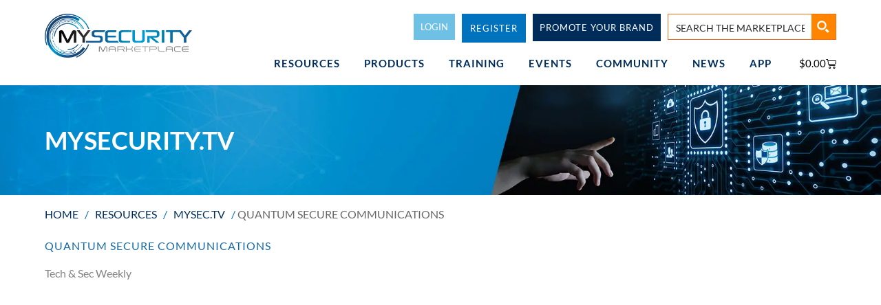

--- FILE ---
content_type: text/html; charset=UTF-8
request_url: https://mysecuritymarketplace.com/av-media/quantum-secure-communications/
body_size: 87816
content:
<!DOCTYPE html><html lang="en-US" prefix="og: https://ogp.me/ns#"><head><script data-no-optimize="1">var litespeed_docref=sessionStorage.getItem("litespeed_docref");litespeed_docref&&(Object.defineProperty(document,"referrer",{get:function(){return litespeed_docref}}),sessionStorage.removeItem("litespeed_docref"));</script> <meta charset="UTF-8"><meta name="viewport" content="width=device-width, initial-scale=1"><link rel="profile" href="https://gmpg.org/xfn/11"><title>Quantum Secure Communications - MySecurity Marketplace</title><meta name="description" content="Lum Chune Yang (co-founder and CEO of SpeQtral) brings with him experience in technology and business roles in quantum, space and telecommunications sectors."/><meta name="robots" content="follow, index, max-snippet:-1, max-video-preview:-1, max-image-preview:large"/><link rel="canonical" href="https://mysecuritymarketplace.com/av-media/quantum-secure-communications/" /><meta property="og:locale" content="en_US" /><meta property="og:type" content="article" /><meta property="og:title" content="Quantum Secure Communications - MySecurity Marketplace" /><meta property="og:description" content="Lum Chune Yang (co-founder and CEO of SpeQtral) brings with him experience in technology and business roles in quantum, space and telecommunications sectors." /><meta property="og:url" content="https://mysecuritymarketplace.com/av-media/quantum-secure-communications/" /><meta property="og:site_name" content="MySecurity Marketplace" /><meta property="article:publisher" content="https://www.facebook.com/MySecMarketplace/" /><meta property="og:updated_time" content="2022-11-28T08:28:13+08:00" /><meta property="og:image" content="https://mysecuritymarketplace.com/wp-content/uploads/2022/11/Speqtral-IV.jpg" /><meta property="og:image:secure_url" content="https://mysecuritymarketplace.com/wp-content/uploads/2022/11/Speqtral-IV.jpg" /><meta property="og:image:width" content="833" /><meta property="og:image:height" content="470" /><meta property="og:image:alt" content="Quantum Secure Communications" /><meta property="og:image:type" content="image/jpeg" /><meta name="twitter:card" content="summary_large_image" /><meta name="twitter:title" content="Quantum Secure Communications - MySecurity Marketplace" /><meta name="twitter:description" content="Lum Chune Yang (co-founder and CEO of SpeQtral) brings with him experience in technology and business roles in quantum, space and telecommunications sectors." /><meta name="twitter:site" content="@MSM_Marketplace" /><meta name="twitter:creator" content="@MSM_Marketplace" /><meta name="twitter:image" content="https://mysecuritymarketplace.com/wp-content/uploads/2022/11/Speqtral-IV.jpg" /> <script type="application/ld+json" class="rank-math-schema-pro">{"@context":"https://schema.org","@graph":[{"@type":"BreadcrumbList","@id":"https://mysecuritymarketplace.com/av-media/quantum-secure-communications/#breadcrumb","itemListElement":[{"@type":"ListItem","position":"1","item":{"@id":"https://mysecuritymarketplace.com","name":"Home"}},{"@type":"ListItem","position":"2","item":{"@id":"https://mysecuritymarketplace.com/av-media/","name":"V2-AV Media"}},{"@type":"ListItem","position":"3","item":{"@id":"https://mysecuritymarketplace.com/av-media/quantum-secure-communications/","name":"Quantum Secure Communications"}}]}]}</script> <link rel='dns-prefetch' href='//fonts.googleapis.com' /><link rel="alternate" type="application/rss+xml" title="MySecurity Marketplace &raquo; Feed" href="https://mysecuritymarketplace.com/feed/" /><link rel="alternate" type="application/rss+xml" title="MySecurity Marketplace &raquo; Comments Feed" href="https://mysecuritymarketplace.com/comments/feed/" /><link rel="alternate" title="oEmbed (JSON)" type="application/json+oembed" href="https://mysecuritymarketplace.com/wp-json/oembed/1.0/embed?url=https%3A%2F%2Fmysecuritymarketplace.com%2Fav-media%2Fquantum-secure-communications%2F" /><link rel="alternate" title="oEmbed (XML)" type="text/xml+oembed" href="https://mysecuritymarketplace.com/wp-json/oembed/1.0/embed?url=https%3A%2F%2Fmysecuritymarketplace.com%2Fav-media%2Fquantum-secure-communications%2F&#038;format=xml" /><style>.lazyload,
			.lazyloading {
				max-width: 100%;
			}</style><script id="mysec-ready" type="litespeed/javascript">window.advanced_ads_ready=function(e,a){a=a||"complete";var d=function(e){return"interactive"===a?"loading"!==e:"complete"===e};d(document.readyState)?e():document.addEventListener("readystatechange",(function(a){d(a.target.readyState)&&e()}),{once:"interactive"===a})},window.advanced_ads_ready_queue=window.advanced_ads_ready_queue||[]</script> <style id='wp-img-auto-sizes-contain-inline-css'>img:is([sizes=auto i],[sizes^="auto," i]){contain-intrinsic-size:3000px 1500px}
/*# sourceURL=wp-img-auto-sizes-contain-inline-css */</style><style id="litespeed-ccss">.lazyload{max-width:100%}.mp_wrapper{overflow:inherit;box-sizing:border-box}.mp_wrapper form{text-align:left}.mp_wrapper input[type=text],.mp_wrapper input[type=password]{width:100%;outline-style:none;font-size:inherit;font-family:inherit;padding:10px;letter-spacing:normal;border:1px solid rgb(0 0 0/.2);display:inline;box-sizing:border-box}.mp_wrapper label{font-size:inherit;font-family:inherit;letter-spacing:normal;display:inline-block}.mp_wrapper label{width:100%!important;display:inline-block}.mp_wrapper .mp-form-row{margin-bottom:10px;width:100%!important}.mp_wrapper .mp-form-row label{display:inline!important}.mp_wrapper .mp-form-row{position:relative}.dashicons{font-family:dashicons;display:inline-block;line-height:1;font-weight:400;font-style:normal;speak:never;text-decoration:inherit;text-transform:none;text-rendering:auto;-webkit-font-smoothing:antialiased;-moz-osx-font-smoothing:grayscale;width:20px;height:20px;font-size:20px;vertical-align:top;text-align:center}.dashicons-visibility:before{content:""}.mp-hide-pw{position:relative}.button.mp-hide-pw{position:absolute;right:0;top:0;display:flex;width:auto;height:100%;align-items:center;background:0 0;color:#85929E;text-decoration:none;padding:1em 1.4em;border:none!important;-webkit-box-shadow:none;-moz-box-shadow:none;box-shadow:none}.button.mp-hide-pw .dashicons{width:1.25rem;height:1.25rem;position:relative}.mp_login_form input[type=submit]{padding:.8em 1.1em;background:#949494;border:1px solid #949494;border-radius:8px;color:#fff;font-size:1rem}button::-moz-focus-inner{padding:0;border:0}a,body,div,em,form,h1,h3,html,label,li,p,span,strong,ul{border:0;font-size:100%;font-style:inherit;font-weight:inherit;margin:0;outline:0;padding:0;vertical-align:baseline}html{-webkit-text-size-adjust:100%;-ms-text-size-adjust:100%}body{margin:0}main,nav,section{display:block}audio{display:inline-block;vertical-align:baseline}a{background-color:#fff0}a,a:visited{text-decoration:none}strong{font-weight:700}img{border:0}svg:not(:root){overflow:hidden}button,input{color:inherit;font:inherit;margin:0}button{overflow:visible}button{text-transform:none}button,input[type=submit]{-webkit-appearance:button}button::-moz-focus-inner,input::-moz-focus-inner{border:0;padding:0}input{line-height:normal}input[type=checkbox]{box-sizing:border-box;padding:0}input[type=search]{-webkit-appearance:textfield;box-sizing:content-box}input[type=search]::-webkit-search-cancel-button,input[type=search]::-webkit-search-decoration{-webkit-appearance:none}@media (min-width:544px){.ast-container{max-width:100%}}@media (min-width:768px){.ast-container{max-width:100%}}@media (min-width:992px){.ast-container{max-width:100%}}@media (min-width:1200px){.ast-container{max-width:100%}}.ast-container{margin-left:auto;margin-right:auto;padding-left:20px;padding-right:20px}.ast-container::after{content:"";display:table;clear:both}h1,h3{clear:both}h1{color:#808285;font-size:2em;line-height:1.2}h3{color:#808285;font-size:1.5em;line-height:1.4}html{box-sizing:border-box}*,:after,:before{box-sizing:inherit}body{color:#808285;background:#fff;font-style:normal}ul{margin:0 0 1.5em 3em}ul{list-style:disc}li>ul{margin-bottom:0;margin-left:1.5em}strong{font-weight:700}em,i{font-style:italic}img{height:auto;max-width:100%}.button,button,input{color:#808285;font-weight:400;font-size:100%;margin:0;vertical-align:baseline}button,input{line-height:normal}.button,button,input[type=submit]{border:1px solid;border-color:var(--ast-border-color);border-radius:2px;background:#e6e6e6;padding:.6em 1em .4em;color:#fff}input[type=password],input[type=search],input[type=text]{color:#666;border:1px solid var(--ast-border-color);border-radius:2px;-webkit-appearance:none}a{color:#4169e1}.screen-reader-text{border:0;clip:rect(1px,1px,1px,1px);height:1px;margin:-1px;overflow:hidden;padding:0;position:absolute;width:1px;word-wrap:normal!important}#primary:after,#primary:before,.ast-container:after,.ast-container:before,.site-content:after,.site-content:before,.site-main:after,.site-main:before{content:"";display:table}#primary:after,.ast-container:after,.site-content:after,.site-main:after{clear:both}body{-webkit-font-smoothing:antialiased;-moz-osx-font-smoothing:grayscale}body:not(.logged-in){position:relative}#page{position:relative}a{text-decoration:none}img{vertical-align:middle}p{margin-bottom:1.75em}.button,input[type=submit]{border-radius:0;padding:18px 30px;border:0;box-shadow:none;text-shadow:none}input{line-height:1}body,button,input[type=submit]{line-height:1.85714285714286}body{background-color:#fff}#page{display:block}#primary{display:block;position:relative;float:left;width:100%}#primary{margin:4em 0}.ast-page-builder-template .hentry{margin:0}.ast-page-builder-template .site-content>.ast-container{max-width:100%;padding:0}.ast-page-builder-template .site-content #primary{padding:0;margin:0}.hentry{margin:0 0 1.5em}body{overflow-x:hidden}input[type=password],input[type=search],input[type=text]{color:#666;padding:.75em;height:auto;border-width:1px;border-style:solid;border-color:var(--ast-border-color);border-radius:2px;background:var(--ast-comment-inputs-background);box-shadow:none;box-sizing:border-box}input[type=submit]{box-shadow:none}:root{--ast-post-nav-space:0;--ast-container-default-xlg-padding:6.67em;--ast-container-default-lg-padding:5.67em;--ast-container-default-slg-padding:4.34em;--ast-container-default-md-padding:3.34em;--ast-container-default-sm-padding:6.67em;--ast-container-default-xs-padding:2.4em;--ast-container-default-xxs-padding:1.4em;--ast-code-block-background:#EEEEEE;--ast-comment-inputs-background:#FAFAFA;--ast-normal-container-width:1170px;--ast-narrow-container-width:750px;--ast-blog-title-font-weight:normal;--ast-blog-meta-weight:inherit;--ast-global-color-primary:var(--ast-global-color-5);--ast-global-color-secondary:var(--ast-global-color-4);--ast-global-color-alternate-background:var(--ast-global-color-7);--ast-global-color-subtle-background:var(--ast-global-color-6);--ast-bg-style-guide:#F8FAFC;--ast-shadow-style-guide:0px 0px 4px 0 #00000057;--ast-global-dark-bg-style:#fff;--ast-global-dark-lfs:#fbfbfb;--ast-widget-bg-color:#fafafa;--ast-wc-container-head-bg-color:#fbfbfb;--ast-title-layout-bg:#eeeeee;--ast-search-border-color:#e7e7e7;--ast-lifter-hover-bg:#e6e6e6;--ast-gallery-block-color:#000;--srfm-color-input-label:var(--ast-global-color-2)}html{font-size:100%}a{color:#0274be}body,button,input{font-family:"Lato",sans-serif;font-weight:400;font-size:16px;font-size:1rem;line-height:var(--ast-body-line-height,1.5em)}p{margin-bottom:1em}h1,h3{font-family:"Lato",sans-serif;font-weight:400}h1{font-size:30px;font-size:1.875rem;font-weight:400;font-family:"Lato",sans-serif;line-height:1.4em}h3{font-size:22px;font-size:1.375rem;font-weight:400;font-family:"Lato",sans-serif;line-height:1.3em}body,h1,h3{color:#3a3a3a}input{outline:none}.ast-page-builder-template .hentry{margin:0}.ast-page-builder-template .site-content>.ast-container{max-width:100%;padding:0}.ast-page-builder-template .site .site-content #primary{padding:0;margin:0}@media (max-width:768px){#primary{padding:1.5em 0;margin:0}}button,.button,input[type="submit"]{color:#fff;border-color:#0274be;background-color:#0274be;border-top-left-radius:2px;border-top-right-radius:2px;border-bottom-right-radius:2px;border-bottom-left-radius:2px;padding-top:10px;padding-right:40px;padding-bottom:10px;padding-left:40px;font-family:inherit;font-weight:inherit}@media (min-width:544px){.ast-container{max-width:100%}}@media (max-width:768px){h1{font-size:30px}h3{font-size:20px}}@media (max-width:544px){h1{font-size:30px}h3{font-size:20px}}@media (max-width:768px){html{font-size:91.2%}}@media (max-width:544px){html{font-size:91.2%}}@media (min-width:769px){.ast-container{max-width:1210px}}:root{--ast-global-color-0:#0170B9;--ast-global-color-1:#3a3a3a;--ast-global-color-2:#3a3a3a;--ast-global-color-3:#4B4F58;--ast-global-color-4:#F5F5F5;--ast-global-color-5:#FFFFFF;--ast-global-color-6:#E5E5E5;--ast-global-color-7:#424242;--ast-global-color-8:#000000}:root{--ast-border-color:#dddddd}h1,h3{color:var(--ast-global-color-2)}.elementor-screen-only,.screen-reader-text{top:0!important}:root{--e-global-color-astglobalcolor0:#0170B9;--e-global-color-astglobalcolor1:#3a3a3a;--e-global-color-astglobalcolor2:#3a3a3a;--e-global-color-astglobalcolor3:#4B4F58;--e-global-color-astglobalcolor4:#F5F5F5;--e-global-color-astglobalcolor5:#FFFFFF;--e-global-color-astglobalcolor6:#E5E5E5;--e-global-color-astglobalcolor7:#424242;--e-global-color-astglobalcolor8:#000000}:root{border-color:var(--ast-border-color)!important}label{background:#fff0;color:var(--ast-global-color-2)}ul{box-sizing:border-box}:root{--wp--preset--font-size--normal:16px;--wp--preset--font-size--huge:42px}.screen-reader-text{border:0;clip-path:inset(50%);height:1px;margin:-1px;overflow:hidden;padding:0;position:absolute;width:1px;word-wrap:normal!important}html :where(img[class*=wp-image-]){height:auto;max-width:100%}.jet-listing-dynamic-field{display:-webkit-box;display:-ms-flexbox;display:flex;-webkit-box-align:center;-ms-flex-align:center;align-items:center}.jet-listing-dynamic-field__content{display:block;max-width:100%}.jet-listing-dynamic-field__inline-wrap{display:-webkit-inline-box;display:-ms-inline-flexbox;display:inline-flex;-webkit-box-align:center;-ms-flex-align:center;align-items:center;max-width:100%}.jet-listing-dynamic-link{display:-webkit-box;display:-ms-flexbox;display:flex;-webkit-box-orient:vertical;-webkit-box-direction:normal;-ms-flex-direction:column;flex-direction:column}.jet-listing-dynamic-link__link{display:-webkit-inline-box;display:-ms-inline-flexbox;display:inline-flex;-webkit-box-pack:center;-ms-flex-pack:center;justify-content:center;-webkit-box-align:center;-ms-flex-align:center;align-items:center;-ms-flex-item-align:start;align-self:flex-start}.jet-listing-dynamic-link__label{-webkit-box-ordinal-group:3;-ms-flex-order:2;order:2}.jet-listing-grid__items{display:-webkit-box;display:-ms-flexbox;display:flex;-ms-flex-wrap:wrap;flex-wrap:wrap;margin:0-10px;width:calc(100% + 20px)}.jet-listing-grid__items.grid-col-desk-1{--columns:1}@media (max-width:1024px){.jet-listing-grid__items.grid-col-tablet-1{--columns:1}}@media (max-width:767px){.jet-listing-grid__items.grid-col-mobile-1{--columns:1}}.jet-listing-grid__item{padding:10px;-webkit-box-sizing:border-box;box-sizing:border-box}.jet-listing-grid__items>.jet-listing-grid__item{max-width:calc(100%/var(--columns));-webkit-box-flex:0;-ms-flex:0 0 calc(100%/var(--columns));flex:0 0 calc(100%/var(--columns))}:root{--wp--preset--aspect-ratio--square:1;--wp--preset--aspect-ratio--4-3:4/3;--wp--preset--aspect-ratio--3-4:3/4;--wp--preset--aspect-ratio--3-2:3/2;--wp--preset--aspect-ratio--2-3:2/3;--wp--preset--aspect-ratio--16-9:16/9;--wp--preset--aspect-ratio--9-16:9/16;--wp--preset--color--black:#000000;--wp--preset--color--cyan-bluish-gray:#abb8c3;--wp--preset--color--white:#ffffff;--wp--preset--color--pale-pink:#f78da7;--wp--preset--color--vivid-red:#cf2e2e;--wp--preset--color--luminous-vivid-orange:#ff6900;--wp--preset--color--luminous-vivid-amber:#fcb900;--wp--preset--color--light-green-cyan:#7bdcb5;--wp--preset--color--vivid-green-cyan:#00d084;--wp--preset--color--pale-cyan-blue:#8ed1fc;--wp--preset--color--vivid-cyan-blue:#0693e3;--wp--preset--color--vivid-purple:#9b51e0;--wp--preset--color--ast-global-color-0:var(--ast-global-color-0);--wp--preset--color--ast-global-color-1:var(--ast-global-color-1);--wp--preset--color--ast-global-color-2:var(--ast-global-color-2);--wp--preset--color--ast-global-color-3:var(--ast-global-color-3);--wp--preset--color--ast-global-color-4:var(--ast-global-color-4);--wp--preset--color--ast-global-color-5:var(--ast-global-color-5);--wp--preset--color--ast-global-color-6:var(--ast-global-color-6);--wp--preset--color--ast-global-color-7:var(--ast-global-color-7);--wp--preset--color--ast-global-color-8:var(--ast-global-color-8);--wp--preset--gradient--vivid-cyan-blue-to-vivid-purple:linear-gradient(135deg,rgba(6,147,227,1) 0%,rgb(155,81,224) 100%);--wp--preset--gradient--light-green-cyan-to-vivid-green-cyan:linear-gradient(135deg,rgb(122,220,180) 0%,rgb(0,208,130) 100%);--wp--preset--gradient--luminous-vivid-amber-to-luminous-vivid-orange:linear-gradient(135deg,rgba(252,185,0,1) 0%,rgba(255,105,0,1) 100%);--wp--preset--gradient--luminous-vivid-orange-to-vivid-red:linear-gradient(135deg,rgba(255,105,0,1) 0%,rgb(207,46,46) 100%);--wp--preset--gradient--very-light-gray-to-cyan-bluish-gray:linear-gradient(135deg,rgb(238,238,238) 0%,rgb(169,184,195) 100%);--wp--preset--gradient--cool-to-warm-spectrum:linear-gradient(135deg,rgb(74,234,220) 0%,rgb(151,120,209) 20%,rgb(207,42,186) 40%,rgb(238,44,130) 60%,rgb(251,105,98) 80%,rgb(254,248,76) 100%);--wp--preset--gradient--blush-light-purple:linear-gradient(135deg,rgb(255,206,236) 0%,rgb(152,150,240) 100%);--wp--preset--gradient--blush-bordeaux:linear-gradient(135deg,rgb(254,205,165) 0%,rgb(254,45,45) 50%,rgb(107,0,62) 100%);--wp--preset--gradient--luminous-dusk:linear-gradient(135deg,rgb(255,203,112) 0%,rgb(199,81,192) 50%,rgb(65,88,208) 100%);--wp--preset--gradient--pale-ocean:linear-gradient(135deg,rgb(255,245,203) 0%,rgb(182,227,212) 50%,rgb(51,167,181) 100%);--wp--preset--gradient--electric-grass:linear-gradient(135deg,rgb(202,248,128) 0%,rgb(113,206,126) 100%);--wp--preset--gradient--midnight:linear-gradient(135deg,rgb(2,3,129) 0%,rgb(40,116,252) 100%);--wp--preset--font-size--small:13px;--wp--preset--font-size--medium:20px;--wp--preset--font-size--large:36px;--wp--preset--font-size--x-large:42px;--wp--preset--spacing--20:0.44rem;--wp--preset--spacing--30:0.67rem;--wp--preset--spacing--40:1rem;--wp--preset--spacing--50:1.5rem;--wp--preset--spacing--60:2.25rem;--wp--preset--spacing--70:3.38rem;--wp--preset--spacing--80:5.06rem;--wp--preset--shadow--natural:6px 6px 9px rgba(0, 0, 0, 0.2);--wp--preset--shadow--deep:12px 12px 50px rgba(0, 0, 0, 0.4);--wp--preset--shadow--sharp:6px 6px 0px rgba(0, 0, 0, 0.2);--wp--preset--shadow--outlined:6px 6px 0px -3px rgba(255, 255, 255, 1), 6px 6px rgba(0, 0, 0, 1);--wp--preset--shadow--crisp:6px 6px 0px rgba(0, 0, 0, 1)}:root{--wp--style--global--content-size:var(--wp--custom--ast-content-width-size);--wp--style--global--wide-size:var(--wp--custom--ast-wide-width-size)}:where(body){margin:0}:root{--wp--style--block-gap:24px}body{padding-top:0;padding-right:0;padding-bottom:0;padding-left:0}a:where(:not(.wp-element-button)){text-decoration:none}.screen-reader-text{position:absolute;margin:-1px;padding:0;height:1px;width:1px;overflow:hidden;clip:rect(1px,1px,1px,1px);-webkit-clip-path:inset(50%);clip-path:inset(50%);border:0;word-wrap:normal!important}.fa{display:inline-block;font:normal normal normal 14px/1 FontAwesome;font-size:inherit;text-rendering:auto;-webkit-font-smoothing:antialiased;-moz-osx-font-smoothing:grayscale}.fa-angle-left:before{content:""}.fa-angle-right:before{content:""}.fa-laptop:before{content:""}.fa-graduation-cap:before{content:""}.fa-tv:before{content:""}.screen-reader-text{border:0;clip:rect(1px,1px,1px,1px);clip-path:inset(50%);height:1px;margin:-1px;overflow:hidden;padding:0;position:absolute;width:1px;word-wrap:normal!important}.pswp{z-index:999999}button.pswp__button{box-shadow:none!important;background-image:url(/wp-content/plugins/woocommerce/assets/css/photoswipe/default-skin/default-skin.png)!important}button.pswp__button,button.pswp__button--arrow--left::before,button.pswp__button--arrow--right::before{background-color:transparent!important}button.pswp__button--arrow--left,button.pswp__button--arrow--right{background-image:none!important}img{max-width:100%;height:auto}.tc-speakers-social-single{margin:0 0 10px 0}button::-moz-focus-inner{padding:0;border:0}::placeholder{opacity:.5}.fa,.fas{-moz-osx-font-smoothing:grayscale;-webkit-font-smoothing:antialiased;display:inline-block;font-style:normal;font-variant:normal;text-rendering:auto;line-height:1}.fa-angle-left:before{content:""}.fa-angle-right:before{content:""}.fa-calendar-alt:before{content:""}.fa-graduation-cap:before{content:""}.fa-handshake:before{content:""}.fa-laptop:before{content:""}.fa-tv:before{content:""}.fa,.fas{font-family:"Font Awesome 5 Free"}.fa,.fas{font-weight:900}@media all and (max-width:768px){#content:before{content:""}}#content:before{content:"768";position:absolute;overflow:hidden;opacity:0;visibility:hidden}.elementor-screen-only,.screen-reader-text{height:1px;margin:-1px;overflow:hidden;padding:0;position:absolute;top:-10000em;width:1px;clip:rect(0,0,0,0);border:0}.elementor *,.elementor :after,.elementor :before{box-sizing:border-box}.elementor a{box-shadow:none;text-decoration:none}.elementor img{border:none;border-radius:0;box-shadow:none;height:auto;max-width:100%}.elementor-widget-wrap .elementor-element.elementor-widget__width-auto,.elementor-widget-wrap .elementor-element.elementor-widget__width-initial{max-width:100%}@media (max-width:767px){.elementor-widget-wrap .elementor-element.elementor-widget-mobile__width-auto,.elementor-widget-wrap .elementor-element.elementor-widget-mobile__width-initial{max-width:100%}}.elementor-element{--flex-direction:initial;--flex-wrap:initial;--justify-content:initial;--align-items:initial;--align-content:initial;--gap:initial;--flex-basis:initial;--flex-grow:initial;--flex-shrink:initial;--order:initial;--align-self:initial;align-self:var(--align-self);flex-basis:var(--flex-basis);flex-grow:var(--flex-grow);flex-shrink:var(--flex-shrink);order:var(--order)}.elementor-element:where(.e-con-full,.elementor-widget){align-content:var(--align-content);align-items:var(--align-items);flex-direction:var(--flex-direction);flex-wrap:var(--flex-wrap);gap:var(--row-gap) var(--column-gap);justify-content:var(--justify-content)}.elementor-align-center{text-align:center}.elementor-align-center .elementor-button{width:auto}@media (max-width:767px){.elementor-mobile-align-justify .elementor-button{width:100%}}:root{--page-title-display:block}.elementor-page-title{display:var(--page-title-display)}.elementor-section{position:relative}.elementor-section .elementor-container{display:flex;margin-left:auto;margin-right:auto;position:relative}@media (max-width:1024px){.elementor-section .elementor-container{flex-wrap:wrap}}.elementor-section.elementor-section-boxed>.elementor-container{max-width:1140px}.elementor-section.elementor-section-items-middle>.elementor-container{align-items:center}.elementor-widget-wrap{align-content:flex-start;flex-wrap:wrap;position:relative;width:100%}.elementor:not(.elementor-bc-flex-widget) .elementor-widget-wrap{display:flex}.elementor-widget-wrap>.elementor-element{width:100%}.elementor-widget{position:relative}.elementor-widget:not(:last-child){margin-bottom:var(--kit-widget-spacing,20px)}.elementor-widget:not(:last-child).elementor-widget__width-auto,.elementor-widget:not(:last-child).elementor-widget__width-initial{margin-bottom:0}.elementor-column{display:flex;min-height:1px;position:relative}.elementor-column-gap-default>.elementor-column>.elementor-element-populated{padding:10px}.elementor-inner-section .elementor-column-gap-no .elementor-element-populated{padding:0}@media (min-width:768px){.elementor-column.elementor-col-50{width:50%}.elementor-column.elementor-col-100{width:100%}}@media (max-width:767px){.elementor-column{width:100%}}@media (prefers-reduced-motion:no-preference){html{scroll-behavior:smooth}}.elementor-heading-title{line-height:1;margin:0;padding:0}.elementor-button{background-color:#69727d;border-radius:3px;color:#fff;display:inline-block;font-size:15px;line-height:1;padding:12px 24px;fill:#fff;text-align:center}.elementor-button:visited{color:#fff}.elementor-button-content-wrapper{display:flex;flex-direction:row;gap:5px;justify-content:center}.elementor-button-icon{align-items:center;display:flex}.elementor-button-text{display:inline-block}.elementor-button span{text-decoration:inherit}@media (max-width:767px){.elementor .elementor-hidden-mobile{display:none}}@media (min-width:768px) and (max-width:1024px){.elementor .elementor-hidden-tablet{display:none}}@media (min-width:1025px) and (max-width:99999px){.elementor .elementor-hidden-desktop{display:none}}.elementor-widget-image{text-align:center}.elementor-widget-image a{display:inline-block}.elementor-widget-image img{display:inline-block;vertical-align:middle}.elementor-item:after,.elementor-item:before{display:block;position:absolute}.elementor-item:not(:hover):not(:focus):not(.elementor-item-active):not(.highlighted):after,.elementor-item:not(:hover):not(:focus):not(.elementor-item-active):not(.highlighted):before{opacity:0}.elementor-nav-menu--main .elementor-nav-menu a{padding:13px 20px}.elementor-nav-menu--main .elementor-nav-menu ul{border-style:solid;border-width:0;padding:0;position:absolute;width:12em}.elementor-nav-menu--layout-horizontal{display:flex}.elementor-nav-menu--layout-horizontal .elementor-nav-menu{display:flex;flex-wrap:wrap}.elementor-nav-menu--layout-horizontal .elementor-nav-menu a{flex-grow:1;white-space:nowrap}.elementor-nav-menu--layout-horizontal .elementor-nav-menu>li{display:flex}.elementor-nav-menu--layout-horizontal .elementor-nav-menu>li ul{top:100%!important}.elementor-nav-menu--layout-horizontal .elementor-nav-menu>li:not(:first-child)>a{margin-inline-start:var(--e-nav-menu-horizontal-menu-item-margin)}.elementor-nav-menu--layout-horizontal .elementor-nav-menu>li:not(:first-child)>ul{left:var(--e-nav-menu-horizontal-menu-item-margin)!important}.elementor-nav-menu--layout-horizontal .elementor-nav-menu>li:not(:last-child)>a{margin-inline-end:var(--e-nav-menu-horizontal-menu-item-margin)}.elementor-nav-menu--layout-horizontal .elementor-nav-menu>li:not(:last-child):after{align-self:center;border-color:var(--e-nav-menu-divider-color,#000);border-left-style:var(--e-nav-menu-divider-style,solid);border-left-width:var(--e-nav-menu-divider-width,2px);content:var(--e-nav-menu-divider-content,none);height:var(--e-nav-menu-divider-height,35%)}.elementor-nav-menu__align-end .elementor-nav-menu{justify-content:flex-end;margin-inline-start:auto}.elementor-widget-nav-menu .elementor-widget-container{display:flex;flex-direction:column}.elementor-nav-menu{position:relative;z-index:2}.elementor-nav-menu:after{clear:both;content:" ";display:block;font:0/0 serif;height:0;overflow:hidden;visibility:hidden}.elementor-nav-menu,.elementor-nav-menu li,.elementor-nav-menu ul{display:block;line-height:normal;list-style:none;margin:0;padding:0}.elementor-nav-menu ul{display:none}.elementor-nav-menu ul ul a{border-left:16px solid #fff0}.elementor-nav-menu a,.elementor-nav-menu li{position:relative}.elementor-nav-menu li{border-width:0}.elementor-nav-menu a{align-items:center;display:flex}.elementor-nav-menu a{line-height:20px;padding:10px 20px}.elementor-menu-toggle{align-items:center;background-color:rgb(0 0 0/.05);border:0 solid;border-radius:3px;color:#33373d;display:flex;font-size:var(--nav-menu-icon-size,22px);justify-content:center;padding:.25em}.elementor-menu-toggle:not(.elementor-active) .elementor-menu-toggle__icon--close{display:none}.elementor-nav-menu--dropdown{background-color:#fff;font-size:13px}.elementor-nav-menu--dropdown-none .elementor-nav-menu--dropdown{display:none}.elementor-nav-menu--dropdown.elementor-nav-menu__container{margin-top:10px;overflow-x:hidden;overflow-y:auto;transform-origin:top}.elementor-nav-menu--dropdown.elementor-nav-menu__container .elementor-sub-item{font-size:.85em}.elementor-nav-menu--dropdown a{color:#33373d}ul.elementor-nav-menu--dropdown a{border-inline-start:8px solid #fff0;text-shadow:none}.elementor-nav-menu__text-align-center .elementor-nav-menu--dropdown .elementor-nav-menu a{justify-content:center}.elementor-nav-menu--toggle{--menu-height:100vh}.elementor-nav-menu--toggle .elementor-menu-toggle:not(.elementor-active)+.elementor-nav-menu__container{max-height:0;overflow:hidden;transform:scaleY(0)}.elementor-nav-menu--stretch .elementor-nav-menu__container.elementor-nav-menu--dropdown{position:absolute;z-index:9997}@media (max-width:767px){.elementor-nav-menu--dropdown-mobile .elementor-nav-menu--main{display:none}}@media (min-width:768px){.elementor-nav-menu--dropdown-mobile .elementor-menu-toggle,.elementor-nav-menu--dropdown-mobile .elementor-nav-menu--dropdown{display:none}.elementor-nav-menu--dropdown-mobile nav.elementor-nav-menu--dropdown.elementor-nav-menu__container{overflow-y:hidden}}@media (max-width:1024px){.elementor-nav-menu--dropdown-tablet .elementor-nav-menu--main{display:none}}@media (min-width:1025px){.elementor-nav-menu--dropdown-tablet .elementor-menu-toggle,.elementor-nav-menu--dropdown-tablet .elementor-nav-menu--dropdown{display:none}.elementor-nav-menu--dropdown-tablet nav.elementor-nav-menu--dropdown.elementor-nav-menu__container{overflow-y:hidden}}.jet-dropbar{display:-webkit-box;display:-ms-flexbox;display:flex}.jet-dropbar__inner{position:relative}.jet-dropbar__button{display:-webkit-box;display:-ms-flexbox;display:flex;-webkit-box-align:center;-ms-flex-align:center;align-items:center;width:100%;max-width:100%;white-space:normal;border:1px none;overflow:hidden}.jet-dropbar__button-text{-webkit-box-flex:1;-ms-flex-positive:1;flex-grow:1;text-align:center}.jet-dropbar__content-wrapper{position:absolute;z-index:999;width:300px;visibility:hidden;opacity:0}.jet-dropbar__content-wrapper:before{position:absolute}.jet-dropbar__content{position:relative;padding:10px;background-color:#F7F7FB}.elementor-menu-cart__wrapper{text-align:var(--main-alignment,left)}.elementor-menu-cart__toggle_wrapper{display:inline-block;position:relative}.elementor-menu-cart__toggle{display:inline-block}.elementor-menu-cart__toggle .elementor-button{align-items:center;background-color:var(--toggle-button-background-color,transparent);border-color:var(--toggle-button-border-color,#69727d);border-radius:var(--toggle-button-border-radius,0);border-style:var(--toggle-button-border-type,solid);border-width:var(--toggle-button-border-width,1px);color:var(--toggle-button-text-color,#69727d);display:inline-flex;flex-direction:row;gap:.3em;padding:var(--toggle-icon-padding,12px 24px)}.elementor-menu-cart__toggle .elementor-button-icon{position:relative}.elementor-menu-cart__toggle .elementor-button-icon{color:var(--toggle-button-icon-color,#69727d);font-size:var(--toggle-icon-size,inherit)}.elementor-menu-cart__toggle .elementor-button-icon,.elementor-menu-cart__toggle .elementor-button-text{flex-grow:unset;order:unset}.elementor-menu-cart--items-indicator-bubble .elementor-menu-cart__toggle .elementor-button-icon .elementor-button-icon-qty[data-counter]{background-color:var(--items-indicator-background-color,#d9534f);border-radius:100%;color:var(--items-indicator-text-color,#fff);display:block;font-size:10px;height:1.6em;inset-inline-end:-.7em;line-height:1.5em;min-width:1.6em;position:absolute;text-align:center;top:-.7em}.elementor-menu-cart__container{background-color:rgb(0 0 0/.25);height:100%;left:0;overflow:hidden;position:fixed;text-align:left;top:0;transform:scale(1);width:100vw;z-index:9998}.elementor-menu-cart__main{align-items:stretch;background-color:var(--cart-background-color,#fff);border-color:var(--cart-border-color,initial);border-radius:var(--cart-border-radius,0);border-style:var(--cart-border-style,none);bottom:0;box-shadow:0 0 20px rgb(0 0 0/.2);display:flex;flex-direction:column;font-size:14px;left:var(--side-cart-alignment-left,auto);margin-top:var(--mini-cart-spacing,0);max-width:100%;min-height:200px;padding:var(--cart-padding,20px 30px);position:fixed;right:var(--side-cart-alignment-right,0);top:0;transform:translateX(0);width:350px}.elementor-menu-cart__main .widget_shopping_cart_content{display:flex;flex-direction:column;height:100%}body.elementor-default .elementor-widget-woocommerce-menu-cart:not(.elementor-menu-cart--shown) .elementor-menu-cart__container{background-color:#fff0;transform:scale(0)}body.elementor-default .elementor-widget-woocommerce-menu-cart:not(.elementor-menu-cart--shown) .elementor-menu-cart__main{opacity:0;overflow:hidden;transform:var(--side-cart-alignment-transform,translateX(100%))}.elementor-menu-cart__close-button{align-self:flex-end;display:inline-block;font-family:eicons;font-size:20px;height:var(--cart-close-icon-size,25px);line-height:1;margin:0 0 20px;position:relative;width:var(--cart-close-icon-size,25px)}.elementor-menu-cart__close-button:after,.elementor-menu-cart__close-button:before{background:var(--cart-close-button-color,#69727d);border-radius:1px;content:"";height:3px;left:0;margin-top:-1px;position:absolute;top:50%;width:100%}.elementor-menu-cart__close-button:before{transform:rotate(45deg)}.elementor-menu-cart__close-button:after{transform:rotate(-45deg)}.elementor-widget-woocommerce-menu-cart.elementor-menu-cart--empty-indicator-hide .elementor-menu-cart__toggle .elementor-button-icon .elementor-button-icon-qty[data-counter="0"]{display:none}.fa,.fas{-moz-osx-font-smoothing:grayscale;-webkit-font-smoothing:antialiased;display:inline-block;font-style:normal;font-variant:normal;text-rendering:auto;line-height:1}.fa-angle-left:before{content:""}.fa-angle-right:before{content:""}.fa-calendar-alt:before{content:""}.fa-graduation-cap:before{content:""}.fa-handshake:before{content:""}.fa-laptop:before{content:""}.fa-tv:before{content:""}.fa,.fas{font-family:"Font Awesome 5 Free";font-weight:900}.jet-audio>audio{display:none}.elementor-widget-jet-audio{max-width:100%;width:100%}.elementor-widget-jet-audio .elementor-widget-container{width:100%;padding:10px;background:#00b4ff}:root{--swiper-theme-color:#007aff}:root{--swiper-navigation-size:44px}.elementor-element,.elementor-lightbox{--swiper-theme-color:#000;--swiper-navigation-size:44px;--swiper-pagination-bullet-size:6px;--swiper-pagination-bullet-horizontal-gap:6px}.elementor-post-navigation-borders-yes .elementor-post-navigation__separator{background-color:#d5d8dc;height:100%;margin:0 auto;width:1px}.elementor-post-navigation{display:flex;overflow:hidden}.elementor-post-navigation .post-navigation__arrow-wrapper{color:#d5d8dc;display:flex;fill:#d5d8dc}.elementor-post-navigation .post-navigation__arrow-wrapper.post-navigation__arrow-next,.elementor-post-navigation .post-navigation__arrow-wrapper.post-navigation__arrow-prev{font-size:30px}.elementor-post-navigation .post-navigation__arrow-wrapper i{transform:translateY(-5%)}.elementor-post-navigation .elementor-post-navigation__link__next,.elementor-post-navigation .elementor-post-navigation__link__prev{overflow:hidden}.elementor-post-navigation .elementor-post-navigation__link a{align-items:center;display:flex;gap:15px;max-width:100%}.elementor-post-navigation .post-navigation__next--label,.elementor-post-navigation .post-navigation__prev--label{font-size:.8em;text-transform:uppercase}.elementor-post-navigation .post-navigation__next--title,.elementor-post-navigation .post-navigation__prev--title{font-size:.7em}.elementor-post-navigation .post-navigation__next--label,.elementor-post-navigation .post-navigation__next--title,.elementor-post-navigation .post-navigation__prev--label,.elementor-post-navigation .post-navigation__prev--title{overflow:hidden;text-overflow:ellipsis}.elementor-post-navigation span.elementor-post-navigation__link__next{text-align:end}.elementor-post-navigation span.elementor-post-navigation__link__next,.elementor-post-navigation span.elementor-post-navigation__link__prev{display:flex;flex-direction:column}.elementor-post-navigation .elementor-post-navigation__link{overflow:hidden;text-overflow:ellipsis;white-space:nowrap;width:calc(50% - .5px)}.elementor-post-navigation .elementor-post-navigation__separator-wrapper{text-align:center}.elementor-post-navigation .elementor-post-navigation__next{text-align:end}.elementor-post-navigation .elementor-post-navigation__next a{justify-content:flex-end}[class*=" eicon-"],[class^=eicon]{display:inline-block;font-family:eicons;font-size:inherit;font-weight:400;font-style:normal;font-variant:normal;line-height:1;text-rendering:auto;-webkit-font-smoothing:antialiased;-moz-osx-font-smoothing:grayscale}.eicon-menu-bar:before{content:""}.eicon-close:before{content:""}.eicon-cart-medium:before{content:""}.elementor-kit-10469{--e-global-color-primary:#6EC1E4;--e-global-color-secondary:#54595F;--e-global-color-text:#7A7A7A;--e-global-color-accent:#61CE70;--e-global-color-5430ffb8:#000;--e-global-color-7ed78e04:#FFF;--e-global-color-7214ae4c:#FF8400;--e-global-color-264ca1c8:#00A0DB;--e-global-color-126e51c1:#1369AC;--e-global-color-295fb666:#3B393B;--e-global-color-708dca53:#F4F4F4;--e-global-color-4bc1a4c2:#010102;--e-global-color-a557311:#6A6C6F;--e-global-color-528b5eff:#F06D1A;--e-global-color-2708856f:#0072BE;--e-global-color-c39281b:#D9EAF5;--e-global-color-1e351b7:#E5F1F8;--e-global-color-9a4b381:#003C6E;--e-global-color-7666b56:#002C5A;--e-global-typography-primary-font-family:"Roboto";--e-global-typography-primary-font-weight:600;--e-global-typography-secondary-font-family:"Roboto Slab";--e-global-typography-secondary-font-weight:400;--e-global-typography-text-font-family:"Roboto";--e-global-typography-text-font-weight:400;--e-global-typography-accent-font-family:"Roboto";--e-global-typography-accent-font-weight:500}.elementor-section.elementor-section-boxed>.elementor-container{max-width:1170px}@media (max-width:1024px){.elementor-section.elementor-section-boxed>.elementor-container{max-width:1024px}}@media (max-width:767px){.elementor-section.elementor-section-boxed>.elementor-container{max-width:767px}}.elementor-17941 .elementor-element.elementor-element-03744a2>.elementor-container>.elementor-column>.elementor-widget-wrap{align-content:center;align-items:center}.elementor-17941 .elementor-element.elementor-element-f1a7a96{text-align:left}.elementor-17941 .elementor-element.elementor-element-f1a7a96 img{width:300px}.elementor-17941 .elementor-element.elementor-element-11c5deb{width:auto;max-width:auto;--e-nav-menu-horizontal-menu-item-margin:calc( 50px / 2 )}.elementor-17941 .elementor-element.elementor-element-11c5deb>.elementor-widget-container{margin:0 40px 0 0}.elementor-17941 .elementor-element.elementor-element-11c5deb .elementor-menu-toggle{margin-left:auto;background-color:#086ca4;border-radius:0}.elementor-17941 .elementor-element.elementor-element-11c5deb .elementor-nav-menu .elementor-item{font-size:15px;font-weight:600;letter-spacing:1px}.elementor-17941 .elementor-element.elementor-element-11c5deb .elementor-nav-menu--main .elementor-item{color:#002C5A;fill:#002C5A;padding-left:0;padding-right:0;padding-top:0;padding-bottom:0}.elementor-17941 .elementor-element.elementor-element-11c5deb .elementor-nav-menu--dropdown a,.elementor-17941 .elementor-element.elementor-element-11c5deb .elementor-menu-toggle{color:#fff;fill:#fff}.elementor-17941 .elementor-element.elementor-element-11c5deb .elementor-nav-menu--dropdown{background-color:#0072BE;border-style:solid;border-width:3px 0 0 0;border-color:#F06D1A}.elementor-17941 .elementor-element.elementor-element-11c5deb .elementor-nav-menu--dropdown .elementor-item,.elementor-17941 .elementor-element.elementor-element-11c5deb .elementor-nav-menu--dropdown .elementor-sub-item{font-size:14px;font-weight:600;text-transform:uppercase}.elementor-17941 .elementor-element.elementor-element-11c5deb .elementor-nav-menu--main>.elementor-nav-menu>li>.elementor-nav-menu--dropdown,.elementor-17941 .elementor-element.elementor-element-11c5deb .elementor-nav-menu__container.elementor-nav-menu--dropdown{margin-top:0px!important}.elementor-17941 .elementor-element.elementor-element-11c5deb div.elementor-menu-toggle{color:#fff}.elementor-17941 .elementor-element.elementor-element-df3176d.elementor-column.elementor-element[data-element_type="column"]>.elementor-widget-wrap.elementor-element-populated{align-content:center;align-items:center}.elementor-17941 .elementor-element.elementor-element-df3176d.elementor-column>.elementor-widget-wrap{justify-content:flex-end}.elementor-17941 .elementor-element.elementor-element-e2ab5e3 .jet-dropbar__content-wrapper{top:100%;bottom:auto;left:0;right:auto;transform:none}.elementor-17941 .elementor-element.elementor-element-e2ab5e3 .jet-dropbar__button{background-color:#6EC1E4;color:var(--e-global-color-7ed78e04);border-radius:0 0 0 0;padding:7px 10px 7px 10px}.elementor-17941 .elementor-element.elementor-element-e2ab5e3 .jet-dropbar__content{background-color:var(--e-global-color-708dca53);color:var(--e-global-color-126e51c1)}.elementor-17941 .elementor-element.elementor-element-e2ab5e3{width:auto;max-width:auto}.elementor-17941 .elementor-element.elementor-element-e2ab5e3>.elementor-widget-container{margin:0 10px 0 0;padding:0 0 0 0;border-style:solid;border-width:0 0 0 0;border-radius:0 0 0 0}.elementor-17941 .elementor-element.elementor-element-e2ab5e3[class*="jet-dropbar-position-bottom-"] .jet-dropbar__content-wrapper{margin:0 0 0 0}.elementor-17941 .elementor-element.elementor-element-e2ab5e3[class*="jet-dropbar-position-bottom-"] .jet-dropbar__content-wrapper:before{top:auto;bottom:100%;left:0;right:0;height:0;width:100%}.elementor-17941 .elementor-element.elementor-element-e2ab5e3 .jet-dropbar__button-text{font-size:13px;font-weight:400;line-height:24px}.elementor-17941 .elementor-element.elementor-element-97b8f9b{width:auto;max-width:auto;font-size:13px;text-transform:uppercase;letter-spacing:1px;color:#FFF}.elementor-17941 .elementor-element.elementor-element-97b8f9b>.elementor-widget-container{background-color:#0072BE;margin:0 10px 0 0;padding:9px 12px 9px 12px;border-style:solid;border-width:0 0 0 0;border-radius:0 0 0 0}.elementor-17941 .elementor-element.elementor-element-3b0f4d4 .elementor-button{background-color:#002C5A;font-size:13px;text-transform:uppercase;letter-spacing:1px;border-radius:0 0 0 0;padding:14px 10px 13px 10px}.elementor-17941 .elementor-element.elementor-element-3b0f4d4{width:auto;max-width:auto}.elementor-17941 .elementor-element.elementor-element-3b0f4d4>.elementor-widget-container{margin:0 10px 0 0;padding:0 0 0 0}.elementor-17941 .elementor-element.elementor-element-0c013fc{width:var(--container-widget-width,245px);max-width:245px;--container-widget-width:245px;--container-widget-flex-grow:0}.elementor-17941 .elementor-element.elementor-element-0c013fc>.elementor-widget-container{margin:-12px 0 0 0}.elementor-17941 .elementor-element.elementor-element-98a81d9{width:auto;max-width:auto;--main-alignment:right;--divider-style:solid;--subtotal-divider-style:solid;--elementor-remove-from-cart-button:none;--remove-from-cart-button:block;--toggle-button-text-color:#000000;--toggle-button-icon-color:#000000;--toggle-button-border-width:0px;--toggle-icon-padding:0px 0px 0px 0px;--cart-border-style:none;--cart-footer-layout:1fr 1fr;--products-max-height-sidecart:calc(100vh - 240px);--products-max-height-minicart:calc(100vh - 385px);--view-cart-button-background-color:var( --e-global-color-264ca1c8 );--checkout-button-background-color:var( --e-global-color-accent )}.elementor-17941 .elementor-element.elementor-element-98a81d9>.elementor-widget-container{margin:0 0 0 0}.elementor-17941 .elementor-element.elementor-element-98a81d9 .widget_shopping_cart_content{--subtotal-divider-left-width:0;--subtotal-divider-right-width:0}.elementor-17941 .elementor-element.elementor-element-1d16833{margin-top:0;margin-bottom:0}.elementor-17941 .elementor-element.elementor-element-661e2ef.elementor-column.elementor-element[data-element_type="column"]>.elementor-widget-wrap.elementor-element-populated{align-content:center;align-items:center}.elementor-17941 .elementor-element.elementor-element-661e2ef.elementor-column>.elementor-widget-wrap{justify-content:flex-end}.elementor-17941 .elementor-element.elementor-element-661e2ef>.elementor-element-populated{padding:10px 0 0 0}.elementor-17941 .elementor-element.elementor-element-20f946c{width:auto;max-width:auto;--e-nav-menu-horizontal-menu-item-margin:calc( 35px / 2 )}.elementor-17941 .elementor-element.elementor-element-20f946c>.elementor-widget-container{margin:0 40px 0 0}.elementor-17941 .elementor-element.elementor-element-20f946c .elementor-menu-toggle{margin:0 auto;background-color:#086ca4;border-radius:0}.elementor-17941 .elementor-element.elementor-element-20f946c .elementor-nav-menu .elementor-item{font-size:15px;font-weight:600;letter-spacing:1px}.elementor-17941 .elementor-element.elementor-element-20f946c .elementor-nav-menu--main .elementor-item{color:#002C5A;fill:#002C5A;padding-left:0;padding-right:0;padding-top:0;padding-bottom:0}.elementor-17941 .elementor-element.elementor-element-20f946c .elementor-nav-menu--dropdown a,.elementor-17941 .elementor-element.elementor-element-20f946c .elementor-menu-toggle{color:#fff;fill:#fff}.elementor-17941 .elementor-element.elementor-element-20f946c .elementor-nav-menu--dropdown{background-color:#0072BE;border-style:solid;border-width:3px 0 0 0;border-color:#F06D1A}.elementor-17941 .elementor-element.elementor-element-20f946c .elementor-nav-menu--dropdown .elementor-item,.elementor-17941 .elementor-element.elementor-element-20f946c .elementor-nav-menu--dropdown .elementor-sub-item{font-size:14px;font-weight:600;text-transform:uppercase}.elementor-17941 .elementor-element.elementor-element-20f946c .elementor-nav-menu--main>.elementor-nav-menu>li>.elementor-nav-menu--dropdown,.elementor-17941 .elementor-element.elementor-element-20f946c .elementor-nav-menu__container.elementor-nav-menu--dropdown{margin-top:0px!important}.elementor-17941 .elementor-element.elementor-element-20f946c div.elementor-menu-toggle{color:#fff}.elementor-17941 .elementor-element.elementor-element-3f317ae{width:auto;max-width:auto;--main-alignment:right;--divider-style:solid;--subtotal-divider-style:solid;--elementor-remove-from-cart-button:none;--remove-from-cart-button:block;--toggle-button-text-color:#000000;--toggle-button-icon-color:#000000;--toggle-button-border-width:0px;--toggle-icon-padding:0px 0px 0px 0px;--cart-border-style:none;--cart-footer-layout:1fr 1fr;--products-max-height-sidecart:calc(100vh - 240px);--products-max-height-minicart:calc(100vh - 385px);--view-cart-button-background-color:var( --e-global-color-264ca1c8 );--checkout-button-background-color:var( --e-global-color-accent )}.elementor-17941 .elementor-element.elementor-element-3f317ae>.elementor-widget-container{margin:0 0 0 0}.elementor-17941 .elementor-element.elementor-element-3f317ae .widget_shopping_cart_content{--subtotal-divider-left-width:0;--subtotal-divider-right-width:0}.elementor-17941 .elementor-element.elementor-element-014d696{margin-top:0;margin-bottom:0}.elementor-17941 .elementor-element.elementor-element-03744a2:not(.elementor-motion-effects-element-type-background){background-color:#FFF}.elementor-17941 .elementor-element.elementor-element-03744a2{padding:10px 0 10px 0}.elementor-location-header:before{content:"";display:table;clear:both}@media (max-width:1024px){.elementor-17941 .elementor-element.elementor-element-11c5deb .elementor-nav-menu .elementor-item{letter-spacing:0}.elementor-17941 .elementor-element.elementor-element-11c5deb{--e-nav-menu-horizontal-menu-item-margin:calc( 15px / 2 )}.elementor-17941 .elementor-element.elementor-element-20f946c .elementor-nav-menu .elementor-item{letter-spacing:0}.elementor-17941 .elementor-element.elementor-element-20f946c{--e-nav-menu-horizontal-menu-item-margin:calc( 15px / 2 )}}@media (min-width:768px){.elementor-17941 .elementor-element.elementor-element-e6eeb9d{width:20%}.elementor-17941 .elementor-element.elementor-element-d20e634{width:80%}}@media (max-width:1024px) and (min-width:768px){.elementor-17941 .elementor-element.elementor-element-e6eeb9d{width:30%}.elementor-17941 .elementor-element.elementor-element-d20e634{width:70%}}@media (max-width:767px){.elementor-17941 .elementor-element.elementor-element-e6eeb9d.elementor-column.elementor-element[data-element_type="column"]>.elementor-widget-wrap.elementor-element-populated{align-content:center;align-items:center}.elementor-17941 .elementor-element.elementor-element-e6eeb9d.elementor-column>.elementor-widget-wrap{justify-content:space-between}.elementor-17941 .elementor-element.elementor-element-e6eeb9d>.elementor-element-populated{padding:0 10px 0 10px}.elementor-17941 .elementor-element.elementor-element-f1a7a96{width:var(--container-widget-width,55%);max-width:55%;--container-widget-width:55%;--container-widget-flex-grow:0;text-align:left}.elementor-17941 .elementor-element.elementor-element-f1a7a96>.elementor-widget-container{margin:10px 0 0 0}.elementor-17941 .elementor-element.elementor-element-f1a7a96 img{width:100%}.elementor-17941 .elementor-element.elementor-element-11c5deb{width:auto;max-width:auto}.elementor-17941 .elementor-element.elementor-element-11c5deb>.elementor-widget-container{margin:0 0 0 0}.elementor-17941 .elementor-element.elementor-element-11c5deb .elementor-nav-menu--dropdown .elementor-item,.elementor-17941 .elementor-element.elementor-element-11c5deb .elementor-nav-menu--dropdown .elementor-sub-item{letter-spacing:1px}.elementor-17941 .elementor-element.elementor-element-11c5deb .elementor-nav-menu--main>.elementor-nav-menu>li>.elementor-nav-menu--dropdown,.elementor-17941 .elementor-element.elementor-element-11c5deb .elementor-nav-menu__container.elementor-nav-menu--dropdown{margin-top:22px!important}.elementor-17941 .elementor-element.elementor-element-d20e634.elementor-column>.elementor-widget-wrap{justify-content:space-between}.elementor-17941 .elementor-element.elementor-element-d20e634>.elementor-element-populated{padding:0 0 0 0}.elementor-17941 .elementor-element.elementor-element-df3176d.elementor-column>.elementor-widget-wrap{justify-content:center}.elementor-17941 .elementor-element.elementor-element-df3176d>.elementor-element-populated{margin:0 0 0 0;--e-column-margin-right:0px;--e-column-margin-left:0px;padding:0 0 0 0}.elementor-17941 .elementor-element.elementor-element-e2ab5e3{width:var(--container-widget-width,25%);max-width:25%;--container-widget-width:25%;--container-widget-flex-grow:0}.elementor-17941 .elementor-element.elementor-element-e2ab5e3>.elementor-widget-container{margin:0 5px 10px 0}.elementor-17941 .elementor-element.elementor-element-e2ab5e3 .jet-dropbar__inner{margin-left:0;margin-right:0;width:100%}.elementor-17941 .elementor-element.elementor-element-97b8f9b{width:var(--container-widget-width,25%);max-width:25%;--container-widget-width:25%;--container-widget-flex-grow:0;text-align:center}.elementor-17941 .elementor-element.elementor-element-97b8f9b>.elementor-widget-container{margin:0 5px 10px 0}.elementor-17941 .elementor-element.elementor-element-3b0f4d4{width:var(--container-widget-width,40%);max-width:40%;--container-widget-width:40%;--container-widget-flex-grow:0}.elementor-17941 .elementor-element.elementor-element-3b0f4d4>.elementor-widget-container{margin:0 0 0 0}.elementor-17941 .elementor-element.elementor-element-0c013fc>.elementor-widget-container{margin:10px 0 0 0}.elementor-17941 .elementor-element.elementor-element-98a81d9>.elementor-widget-container{margin:5px 0 0 15px}.elementor-17941 .elementor-element.elementor-element-1d16833{padding:0 0 0 0}.elementor-17941 .elementor-element.elementor-element-661e2ef.elementor-column>.elementor-widget-wrap{justify-content:space-between}.elementor-17941 .elementor-element.elementor-element-661e2ef>.elementor-element-populated{padding:10px 10px 0 10px}.elementor-17941 .elementor-element.elementor-element-20f946c .elementor-nav-menu--dropdown .elementor-item,.elementor-17941 .elementor-element.elementor-element-20f946c .elementor-nav-menu--dropdown .elementor-sub-item{letter-spacing:1px}.elementor-17941 .elementor-element.elementor-element-3f317ae>.elementor-widget-container{margin:5px 0 0 15px}}.headerbutton{height:50px;max-height:50px}button.pswp__button{box-shadow:none!important;background-image:url(/wp-content/plugins/woocommerce/assets/css/photoswipe/default-skin/default-skin.png)!important}button.pswp__button,button.pswp__button--arrow--left::before,button.pswp__button--arrow--right::before{background-color:transparent!important}button.pswp__button--arrow--left,button.pswp__button--arrow--right{background-image:none!important}.pswp{display:none;position:absolute;width:100%;height:100%;left:0;top:0;overflow:hidden;-ms-touch-action:none;touch-action:none;z-index:1500;-webkit-text-size-adjust:100%;-webkit-backface-visibility:hidden;outline:0}.pswp *{-webkit-box-sizing:border-box;box-sizing:border-box}.pswp__bg{position:absolute;left:0;top:0;width:100%;height:100%;background:#000;opacity:0;-webkit-transform:translateZ(0);transform:translateZ(0);-webkit-backface-visibility:hidden;will-change:opacity}.pswp__scroll-wrap{position:absolute;left:0;top:0;width:100%;height:100%;overflow:hidden}.pswp__container{-ms-touch-action:none;touch-action:none;position:absolute;left:0;right:0;top:0;bottom:0}.pswp__container{-webkit-touch-callout:none}.pswp__bg{will-change:opacity}.pswp__container{-webkit-backface-visibility:hidden}.pswp__item{position:absolute;left:0;right:0;top:0;bottom:0;overflow:hidden}.pswp__button{width:44px;height:44px;position:relative;background:0 0;overflow:visible;-webkit-appearance:none;display:block;border:0;padding:0;margin:0;float:left;opacity:.75;-webkit-box-shadow:none;box-shadow:none}.pswp__button::-moz-focus-inner{padding:0;border:0}.pswp__button,.pswp__button--arrow--left:before,.pswp__button--arrow--right:before{background:url(/wp-content/plugins/woocommerce/assets/css/photoswipe/default-skin/default-skin.png)0 0 no-repeat;background-size:264px 88px;width:44px;height:44px}.pswp__button--close{background-position:0-44px}.pswp__button--share{background-position:-44px -44px}.pswp__button--fs{display:none}.pswp__button--zoom{display:none;background-position:-88px 0}.pswp__button--arrow--left,.pswp__button--arrow--right{background:0 0;top:50%;margin-top:-50px;width:70px;height:100px;position:absolute}.pswp__button--arrow--left{left:0}.pswp__button--arrow--right{right:0}.pswp__button--arrow--left:before,.pswp__button--arrow--right:before{content:"";top:35px;background-color:rgb(0 0 0/.3);height:30px;width:32px;position:absolute}.pswp__button--arrow--left:before{left:6px;background-position:-138px -44px}.pswp__button--arrow--right:before{right:6px;background-position:-94px -44px}.pswp__share-modal{display:block;background:rgb(0 0 0/.5);width:100%;height:100%;top:0;left:0;padding:10px;position:absolute;z-index:1600;opacity:0;-webkit-backface-visibility:hidden;will-change:opacity}.pswp__share-modal--hidden{display:none}.pswp__share-tooltip{z-index:1620;position:absolute;background:#fff;top:56px;border-radius:2px;display:block;width:auto;right:44px;-webkit-box-shadow:0 2px 5px rgb(0 0 0/.25);box-shadow:0 2px 5px rgb(0 0 0/.25);-webkit-transform:translateY(6px);-ms-transform:translateY(6px);transform:translateY(6px);-webkit-backface-visibility:hidden;will-change:transform}.pswp__counter{position:relative;left:0;top:0;height:44px;font-size:13px;line-height:44px;color:#fff;opacity:.75;padding:0 10px;margin-inline-end:auto}.pswp__caption{position:absolute;left:0;bottom:0;width:100%;min-height:44px}.pswp__caption__center{text-align:left;max-width:420px;margin:0 auto;font-size:13px;padding:10px;line-height:20px;color:#ccc}.pswp__preloader{width:44px;height:44px;position:absolute;top:0;left:50%;margin-left:-22px;opacity:0;will-change:opacity;direction:ltr}.pswp__preloader__icn{width:20px;height:20px;margin:12px}@media screen and (max-width:1024px){.pswp__preloader{position:relative;left:auto;top:auto;margin:0;float:right}}.pswp__ui{-webkit-font-smoothing:auto;visibility:visible;opacity:1;z-index:1550}.pswp__top-bar{position:absolute;left:0;top:0;height:44px;width:100%;display:flex;justify-content:flex-end}.pswp__caption,.pswp__top-bar{-webkit-backface-visibility:hidden;will-change:opacity}.pswp__caption,.pswp__top-bar{background-color:rgb(0 0 0/.5)}.pswp__ui--hidden .pswp__button--arrow--left,.pswp__ui--hidden .pswp__button--arrow--right,.pswp__ui--hidden .pswp__caption,.pswp__ui--hidden .pswp__top-bar{opacity:.001}.jet-woo-product-gallery-pswp{display:none;position:absolute;width:100%;height:100%;left:0;top:0;overflow:hidden;-ms-touch-action:none;touch-action:none;z-index:999999;outline:0}.jet-woo-product-gallery-pswp .pswp__button--zoom{display:block}.elementor-6405 .elementor-element.elementor-element-437f2550 .elementor-nav-menu .elementor-item{font-weight:400}.elementor-6405 .elementor-element.elementor-element-5b2d4d8c .elementor-nav-menu .elementor-item{font-weight:400}.elementor-6405 .elementor-element.elementor-element-37aa83c2 .elementor-nav-menu .elementor-item{font-weight:400}.elementor-6405 .elementor-element.elementor-element-d42f4df .elementor-nav-menu .elementor-item{font-weight:400}.elementor-6405 .elementor-element.elementor-element-30cda827 .elementor-nav-menu .elementor-item{font-weight:400}.elementor-6405 .elementor-element.elementor-element-a94425c .elementor-nav-menu .elementor-item{font-weight:400}.elementor-location-header:before{content:"";display:table;clear:both}.mk-footer-menu ul li:first-child a{font-weight:800!important}.mk-footer-menu ul li::before{content:">";color:#fff!important;margin-right:5px;display:inline-block}.mk-footer-menu ul li:first-child::before{content:none!important}.mk-footer-menu ul li a{display:inline-block}.elementor-14710 .elementor-element.elementor-element-f2d29be{text-align:center}.elementor-14710 .elementor-element.elementor-element-f2d29be .elementor-heading-title{font-weight:500;text-transform:uppercase;letter-spacing:1px;color:#FFF}.elementor-14710 .elementor-element.elementor-element-26ef76b:not(.elementor-motion-effects-element-type-background){background-image:url(https://mysecuritymarketplace.com/wp-content/uploads/2020/11/events-new-banner.jpg);background-position:center center;background-repeat:no-repeat;background-size:cover}.elementor-14710 .elementor-element.elementor-element-26ef76b>.elementor-container{min-height:160px}.elementor-14710 .elementor-element.elementor-element-58794e3.elementor-column>.elementor-widget-wrap{justify-content:flex-end}.elementor-14710 .elementor-element.elementor-element-58794e3>.elementor-widget-wrap>.elementor-widget:not(.elementor-widget__width-auto):not(.elementor-widget__width-initial):not(:last-child):not(.elementor-absolute){margin-bottom:10px}.elementor-14710 .elementor-element.elementor-element-568ced9 .jet-listing-dynamic-link__link{background-color:#1369AC;align-self:flex-start;color:#FFF;padding:5px 20px 5px 20px;flex-direction:row}.elementor-14710 .elementor-element.elementor-element-ed30abc:not(.elementor-motion-effects-element-type-background){background-color:#F6F6F6}.elementor-14710 .elementor-element.elementor-element-ed30abc{margin-top:0;margin-bottom:0}.elementor-14710 .elementor-element.elementor-element-f96c26f>.elementor-widget-wrap>.elementor-widget:not(.elementor-widget__width-auto):not(.elementor-widget__width-initial):not(:last-child):not(.elementor-absolute){margin-bottom:0}.elementor-14710 .elementor-element.elementor-element-f96c26f>.elementor-element-populated{border-style:solid;border-width:1px 1px 1px 1px;border-color:var(--e-global-color-2708856f)}.elementor-14710 .elementor-element.elementor-element-df1c2c8>.elementor-widget-container{background-color:var(--e-global-color-126e51c1);margin:0 0 0 0;padding:10px 0 10px 0}.elementor-14710 .elementor-element.elementor-element-df1c2c8{text-align:center}.elementor-14710 .elementor-element.elementor-element-df1c2c8 .elementor-heading-title{font-weight:500;text-transform:uppercase;color:var(--e-global-color-7ed78e04)}.elementor-14710 .elementor-element.elementor-element-aa719e3>.elementor-widget-container>.jet-listing-grid>.jet-listing-grid__items{--columns:1}.elementor-14710 .elementor-element.elementor-element-aa719e3>.elementor-widget-container{margin:0 0 0 0;padding:0 0 0 0}.elementor-14710 .elementor-element.elementor-element-5ebf7d9{margin-top:10px;margin-bottom:10px}.elementor-14710 .elementor-element.elementor-element-130ffd9{text-align:center}.elementor-14710 .elementor-element.elementor-element-eec99cc .elementor-button{background-color:#00A0DB;fill:#FFF;color:#FFF}.elementor-14710 .elementor-element.elementor-element-eec99cc>.elementor-widget-container{margin:20px 0 0 0}.elementor-14710 .elementor-element.elementor-element-2197afa{padding:25px 0 50px 0}@media (max-width:1024px){.elementor-14710 .elementor-element.elementor-element-26ef76b:not(.elementor-motion-effects-element-type-background){background-position:center left}}@media (min-width:768px){.elementor-14710 .elementor-element.elementor-element-58794e3{width:55%}.elementor-14710 .elementor-element.elementor-element-9b65036{width:45%}}.elementor-8444 .elementor-element.elementor-element-84cb519>.elementor-widget-wrap>.elementor-widget:not(.elementor-widget__width-auto):not(.elementor-widget__width-initial):not(:last-child):not(.elementor-absolute){margin-bottom:5px}.elementor-8444 .elementor-element.elementor-element-690cdc8 img{width:80%;max-width:80%}.elementor-8444 .elementor-element.elementor-element-95477ba .jet-listing-dynamic-field__content{font-weight:700;text-align:center}.elementor-8444 .elementor-element.elementor-element-95477ba .jet-listing-dynamic-field .jet-listing-dynamic-field__inline-wrap{width:auto}.elementor-8444 .elementor-element.elementor-element-95477ba .jet-listing-dynamic-field .jet-listing-dynamic-field__content{width:auto}.elementor-8444 .elementor-element.elementor-element-95477ba .jet-listing-dynamic-field{justify-content:center}.elementor-8444 .elementor-element.elementor-element-b8c5c29{text-align:center}.lazyload{--smush-placeholder-width:100px;--smush-placeholder-aspect-ratio:1/1;width:var(--smush-image-width,var(--smush-placeholder-width))!important;aspect-ratio:var(--smush-image-aspect-ratio,var(--smush-placeholder-aspect-ratio))!important}.lazyload{opacity:0}div.asp_w.ajaxsearchpro,div.asp_w.asp_r,div.asp_w.asp_s{-webkit-box-sizing:content-box;-moz-box-sizing:content-box;-ms-box-sizing:content-box;-o-box-sizing:content-box;box-sizing:content-box;padding:0;margin:0;border:0;border-radius:0;text-transform:none;text-shadow:none;box-shadow:none;text-decoration:none;text-align:left;text-indent:initial;letter-spacing:normal;font-display:swap}div.asp_w_container div[id*=__original__]{display:none!important}div.asp_w.ajaxsearchpro{-webkit-box-sizing:border-box;-moz-box-sizing:border-box;-ms-box-sizing:border-box;-o-box-sizing:border-box;box-sizing:border-box}div.asp_w.asp_r,div.asp_w.asp_r *{-webkit-touch-callout:none}div.asp_w.ajaxsearchpro input[type=text]::-ms-clear{display:none;width:0;height:0}div.asp_w.ajaxsearchpro input[type=text]::-ms-reveal{display:none;width:0;height:0}div.asp_w.ajaxsearchpro input[type="search"]::-webkit-search-decoration,div.asp_w.ajaxsearchpro input[type="search"]::-webkit-search-cancel-button,div.asp_w.ajaxsearchpro input[type="search"]::-webkit-search-results-button,div.asp_w.ajaxsearchpro input[type="search"]::-webkit-search-results-decoration{display:none}div.asp_w.ajaxsearchpro input[type="search"]{appearance:auto!important;-webkit-appearance:none!important}.asp_clear{display:block!important;clear:both!important;margin:0!important;padding:0!important;width:auto!important;height:0!important}.hiddend{display:none!important}div.asp_w.ajaxsearchpro{width:100%;height:auto;border-radius:0;background:#fff0;overflow:hidden}div.asp_w.ajaxsearchpro.asp_non_compact{min-width:200px}div.asp_m.ajaxsearchpro .proinput input:before,div.asp_m.ajaxsearchpro .proinput input:after,div.asp_m.ajaxsearchpro .proinput form:before,div.asp_m.ajaxsearchpro .proinput form:after{display:none}div.asp_m.ajaxsearchpro .probox .proinput input::-ms-clear{display:none}div.asp_m.ajaxsearchpro .probox{width:auto;border-radius:5px;background:#FFF;overflow:hidden;border:1px solid #FFF;box-shadow:1px 0 3px #CCC inset;display:-webkit-flex;display:flex;-webkit-flex-direction:row;flex-direction:row;direction:ltr;align-items:stretch;isolation:isolate}div.asp_m.ajaxsearchpro .probox .proinput{width:1px;height:100%;float:left;box-shadow:none;position:relative;flex:1 1 auto;-webkit-flex:1 1 auto;z-index:0}div.asp_m.ajaxsearchpro .probox .proinput form{height:100%;margin:0!important;padding:0!important}div.asp_m.ajaxsearchpro .probox .proinput input{height:100%;width:100%;border:0;background:#fff0;box-shadow:none;padding:0;left:0;padding-top:2px;min-width:120px;min-height:unset;max-height:unset}div.asp_m.ajaxsearchpro .probox .proinput input.autocomplete{border:0;background:#fff0;width:100%;box-shadow:none;margin:0;padding:0;left:0}div.asp_m.ajaxsearchpro .probox .proloading,div.asp_m.ajaxsearchpro .probox .proclose,div.asp_m.ajaxsearchpro .probox .promagnifier,div.asp_m.ajaxsearchpro .probox .prosettings{width:20px;height:20px;min-width:unset;min-height:unset;background:none;background-size:20px 20px;float:right;box-shadow:none;margin:0;padding:0;z-index:1}div.asp_m.ajaxsearchpro .probox .proloading,div.asp_m.ajaxsearchpro .probox .proclose{background-position:center center;display:none;background-size:auto;background-repeat:no-repeat;background-color:#fff0}div.asp_m.ajaxsearchpro .probox .proloading{padding:2px;box-sizing:border-box}div.asp_m.ajaxsearchpro .probox .proclose{position:relative;z-index:2}div.asp_m.ajaxsearchpro .probox .promagnifier .innericon,div.asp_m.ajaxsearchpro .probox .prosettings .innericon{background-size:20px 20px;background-position:center center;background-repeat:no-repeat;background-color:#fff0;width:100%;height:100%;line-height:initial;text-align:center;overflow:hidden}div.asp_m.ajaxsearchpro .probox .promagnifier .innericon svg,div.asp_m.ajaxsearchpro .probox .prosettings .innericon svg{height:100%;width:22px;vertical-align:baseline;display:inline-block}div.asp_m.ajaxsearchpro .probox .proclose svg{background:#333;position:absolute;top:50%;width:20px;height:20px;left:50%;fill:#fefefe;box-sizing:border-box;box-shadow:0 0 0 2px rgb(255 255 255/.9)}div.asp_hidden_data,div.asp_hidden_data *{display:none}div.asp_w.asp_r{display:none}div.asp_w.asp_r *{text-decoration:none;text-shadow:none}div.asp_w.asp_r .results{overflow:hidden;width:auto;height:0;margin:0;padding:0}div.asp_w.asp_r .resdrg{height:auto}div[id*="ajaxsearchpro18_"] div.asp_loader,div[id*="ajaxsearchpro18_"] div.asp_loader *{box-sizing:border-box!important;margin:0;padding:0;box-shadow:none}div[id*="ajaxsearchpro18_"] div.asp_loader{box-sizing:border-box;display:flex;flex:0 1 auto;flex-direction:column;flex-grow:0;flex-shrink:0;flex-basis:28px;max-width:100%;max-height:100%;align-items:center;justify-content:center}div[id*="ajaxsearchpro18_"] div.asp_loader-inner{width:100%;margin:0 auto;text-align:center;height:100%}@-webkit-keyframes scale{0%{-webkit-transform:scale(1);transform:scale(1);opacity:1}45%{-webkit-transform:scale(.1);transform:scale(.1);opacity:.7}80%{-webkit-transform:scale(1);transform:scale(1);opacity:1}}@keyframes scale{0%{-webkit-transform:scale(1);transform:scale(1);opacity:1}45%{-webkit-transform:scale(.1);transform:scale(.1);opacity:.7}80%{-webkit-transform:scale(1);transform:scale(1);opacity:1}}div[id*="ajaxsearchpro18_"] div.asp_ball-pulse>div:nth-child(1){-webkit-animation:scale 0.75s -0.24s infinite cubic-bezier(.2,.68,.18,1.08);animation:scale 0.75s -0.24s infinite cubic-bezier(.2,.68,.18,1.08)}div[id*="ajaxsearchpro18_"] div.asp_ball-pulse>div:nth-child(2){-webkit-animation:scale 0.75s -0.12s infinite cubic-bezier(.2,.68,.18,1.08);animation:scale 0.75s -0.12s infinite cubic-bezier(.2,.68,.18,1.08)}div[id*="ajaxsearchpro18_"] div.asp_ball-pulse>div:nth-child(3){-webkit-animation:scale 0.75s 0s infinite cubic-bezier(.2,.68,.18,1.08);animation:scale 0.75s 0s infinite cubic-bezier(.2,.68,.18,1.08)}div[id*="ajaxsearchpro18_"] div.asp_ball-pulse>div{background-color:#000;width:20%;height:20%;border-radius:100%;margin:0;margin-top:40%;margin-left:10%;float:left;-webkit-animation-fill-mode:both;animation-fill-mode:both;display:block;vertical-align:text-top}div[id*="ajaxsearchprores18_"] .asp_res_loader div.asp_loader,div[id*="ajaxsearchprores18_"] .asp_res_loader div.asp_loader *{box-sizing:border-box!important;margin:0;padding:0;box-shadow:none}div[id*="ajaxsearchprores18_"] .asp_res_loader div.asp_loader{box-sizing:border-box;display:flex;flex:0 1 auto;flex-direction:column;flex-grow:0;flex-shrink:0;flex-basis:28px;max-width:100%;max-height:100%;align-items:center;justify-content:center}div[id*="ajaxsearchprores18_"] .asp_res_loader div.asp_loader-inner{width:100%;margin:0 auto;text-align:center;height:100%}@-webkit-keyframes scale{0%{-webkit-transform:scale(1);transform:scale(1);opacity:1}45%{-webkit-transform:scale(.1);transform:scale(.1);opacity:.7}80%{-webkit-transform:scale(1);transform:scale(1);opacity:1}}@keyframes scale{0%{-webkit-transform:scale(1);transform:scale(1);opacity:1}45%{-webkit-transform:scale(.1);transform:scale(.1);opacity:.7}80%{-webkit-transform:scale(1);transform:scale(1);opacity:1}}div[id*="ajaxsearchprores18_"] .asp_res_loader div.asp_ball-pulse>div:nth-child(1){-webkit-animation:scale 0.75s -0.24s infinite cubic-bezier(.2,.68,.18,1.08);animation:scale 0.75s -0.24s infinite cubic-bezier(.2,.68,.18,1.08)}div[id*="ajaxsearchprores18_"] .asp_res_loader div.asp_ball-pulse>div:nth-child(2){-webkit-animation:scale 0.75s -0.12s infinite cubic-bezier(.2,.68,.18,1.08);animation:scale 0.75s -0.12s infinite cubic-bezier(.2,.68,.18,1.08)}div[id*="ajaxsearchprores18_"] .asp_res_loader div.asp_ball-pulse>div:nth-child(3){-webkit-animation:scale 0.75s 0s infinite cubic-bezier(.2,.68,.18,1.08);animation:scale 0.75s 0s infinite cubic-bezier(.2,.68,.18,1.08)}div[id*="ajaxsearchprores18_"] .asp_res_loader div.asp_ball-pulse>div{background-color:#000;width:20%;height:20%;border-radius:100%;margin:0;margin-top:40%;margin-left:10%;float:left;-webkit-animation-fill-mode:both;animation-fill-mode:both;display:block;vertical-align:text-top}#ajaxsearchpro18_1 div.asp_loader,#ajaxsearchpro18_1 div.asp_loader *{box-sizing:border-box!important;margin:0;padding:0;box-shadow:none}#ajaxsearchpro18_1 div.asp_loader{box-sizing:border-box;display:flex;flex:0 1 auto;flex-direction:column;flex-grow:0;flex-shrink:0;flex-basis:28px;max-width:100%;max-height:100%;align-items:center;justify-content:center}#ajaxsearchpro18_1 div.asp_loader-inner{width:100%;margin:0 auto;text-align:center;height:100%}@-webkit-keyframes scale{0%{-webkit-transform:scale(1);transform:scale(1);opacity:1}45%{-webkit-transform:scale(.1);transform:scale(.1);opacity:.7}80%{-webkit-transform:scale(1);transform:scale(1);opacity:1}}@keyframes scale{0%{-webkit-transform:scale(1);transform:scale(1);opacity:1}45%{-webkit-transform:scale(.1);transform:scale(.1);opacity:.7}80%{-webkit-transform:scale(1);transform:scale(1);opacity:1}}#ajaxsearchpro18_1 div.asp_ball-pulse>div:nth-child(1){-webkit-animation:scale 0.75s -0.24s infinite cubic-bezier(.2,.68,.18,1.08);animation:scale 0.75s -0.24s infinite cubic-bezier(.2,.68,.18,1.08)}#ajaxsearchpro18_1 div.asp_ball-pulse>div:nth-child(2){-webkit-animation:scale 0.75s -0.12s infinite cubic-bezier(.2,.68,.18,1.08);animation:scale 0.75s -0.12s infinite cubic-bezier(.2,.68,.18,1.08)}#ajaxsearchpro18_1 div.asp_ball-pulse>div:nth-child(3){-webkit-animation:scale 0.75s 0s infinite cubic-bezier(.2,.68,.18,1.08);animation:scale 0.75s 0s infinite cubic-bezier(.2,.68,.18,1.08)}#ajaxsearchpro18_1 div.asp_ball-pulse>div{background-color:#000;width:20%;height:20%;border-radius:100%;margin:0;margin-top:40%;margin-left:10%;float:left;-webkit-animation-fill-mode:both;animation-fill-mode:both;display:block;vertical-align:text-top}div.asp_r.asp_r_18,div.asp_r.asp_r_18 *,div.asp_m.asp_m_18,div.asp_m.asp_m_18 *,div.asp_s.asp_s_18,div.asp_s.asp_s_18 *{-webkit-box-sizing:content-box;-moz-box-sizing:content-box;-ms-box-sizing:content-box;-o-box-sizing:content-box;box-sizing:content-box;border:0;border-radius:0;text-transform:none;text-shadow:none;box-shadow:none;text-decoration:none;text-align:left;letter-spacing:normal}div.asp_r.asp_r_18,div.asp_m.asp_m_18,div.asp_s.asp_s_18{-webkit-box-sizing:border-box;-moz-box-sizing:border-box;-ms-box-sizing:border-box;-o-box-sizing:border-box;box-sizing:border-box}div.asp_r.asp_r_18,div.asp_r.asp_r_18 *,div.asp_m.asp_m_18,div.asp_m.asp_m_18 *,div.asp_s.asp_s_18,div.asp_s.asp_s_18 *{padding:0;margin:0}.asp_w_container_18{width:100%}#ajaxsearchpro18_1,div.asp_m.asp_m_18{width:100%;height:auto;max-height:none;border-radius:5px;background:#d1eaff;margin-top:0;margin-bottom:0;background:#fff0;overflow:hidden;border:1px solid rgb(240 109 26);border-radius:0;box-shadow:none}#ajaxsearchpro18_1 .probox,div.asp_m.asp_m_18 .probox{margin:0;height:36px;background-image:-moz-radial-gradient(center,ellipse cover,#ffffff,#ffffff);background-image:-webkit-gradient(radial,center center,0,center center,100%,#ffffff,#ffffff);background-image:-webkit-radial-gradient(center,ellipse cover,#ffffff,#ffffff);background-image:-o-radial-gradient(center,ellipse cover,#ffffff,#ffffff);background-image:-ms-radial-gradient(center,ellipse cover,#ffffff,#ffffff);background-image:radial-gradient(ellipse at center,#ffffff,#ffffff);border:0 solid #71a4b6;border-radius:0;box-shadow:none}#ajaxsearchpro18_1 .probox .proinput,div.asp_m.asp_m_18 .probox .proinput{font-weight:400;font-family:inherit;color:#000;font-size:14px;line-height:14px;text-shadow:none;line-height:normal;flex-grow:1;order:5;margin:0 0 0 10px;padding:0 5px}#ajaxsearchpro18_1 .probox .proinput input.orig,div.asp_m.asp_m_18 .probox .proinput input.orig{font-weight:400;font-family:inherit;color:#000;font-size:14px;line-height:14px;text-shadow:none;line-height:normal;border:0;box-shadow:none;height:36px;position:relative;z-index:2;padding:0!important;padding-top:2px!important;margin:-1px 0 0-4px!important;width:100%;background:transparent!important}#ajaxsearchpro18_1 .probox .proinput input.autocomplete,div.asp_m.asp_m_18 .probox .proinput input.autocomplete{font-weight:400;font-family:inherit;color:#000;font-size:14px;line-height:14px;text-shadow:none;line-height:normal;opacity:.25;height:36px;display:block;position:relative;z-index:1;padding:0!important;margin:-1px 0 0-4px!important;margin-top:-36px!important;width:100%;background:transparent!important}div.asp_m.asp_m_18 .probox .proinput input.orig::-webkit-input-placeholder{font-weight:400;font-family:inherit;color:#000;font-size:14px;text-shadow:none;opacity:.85}div.asp_m.asp_m_18 .probox .proinput input.orig::-moz-placeholder{font-weight:400;font-family:inherit;color:#000;font-size:14px;text-shadow:none;opacity:.85}div.asp_m.asp_m_18 .probox .proinput input.orig:-ms-input-placeholder{font-weight:400;font-family:inherit;color:#000;font-size:14px;text-shadow:none;opacity:.85}div.asp_m.asp_m_18 .probox .proinput input.orig:-moz-placeholder{font-weight:400;font-family:inherit;color:#000;font-size:14px;text-shadow:none;opacity:.85;line-height:normal!important}#ajaxsearchpro18_1 .probox .proinput input.autocomplete,div.asp_m.asp_m_18 .probox .proinput input.autocomplete{font-weight:400;font-family:inherit;color:#000;font-size:14px;line-height:14px;text-shadow:none;line-height:normal;border:0;box-shadow:none}#ajaxsearchpro18_1 .probox .proloading,#ajaxsearchpro18_1 .probox .proclose,#ajaxsearchpro18_1 .probox .promagnifier,#ajaxsearchpro18_1 .probox .prosettings,div.asp_m.asp_m_18 .probox .proloading,div.asp_m.asp_m_18 .probox .proclose,div.asp_m.asp_m_18 .probox .promagnifier,div.asp_m.asp_m_18 .probox .prosettings{width:36px;height:36px;flex:0 0 36px;flex-grow:0;order:7;text-align:center}#ajaxsearchpro18_1 .probox .proclose svg,div.asp_m.asp_m_18 .probox .proclose svg{fill:#fefefe;background:#333;box-shadow:0 0 0 2px rgb(255 255 255/.9);border-radius:50%;box-sizing:border-box;margin-left:-10px;margin-top:-10px;padding:4px}#ajaxsearchpro18_1 .probox .proloading,div.asp_m.asp_m_18 .probox .proloading{width:36px;height:36px;min-width:36px;min-height:36px;max-width:36px;max-height:36px}#ajaxsearchpro18_1 .probox .proloading .asp_loader,div.asp_m.asp_m_18 .probox .proloading .asp_loader{width:32px;height:32px;min-width:32px;min-height:32px;max-width:32px;max-height:32px}#ajaxsearchpro18_1 .probox .promagnifier,div.asp_m.asp_m_18 .probox .promagnifier{width:auto;height:36px;flex:0 0 auto;order:7;-webkit-flex:0 0 auto;-webkit-order:7}#ajaxsearchpro18_1 .probox .promagnifier .innericon,#ajaxsearchpro18_1 .probox .prosettings .innericon,div.asp_m.asp_m_18 .probox .promagnifier .innericon,div.asp_m.asp_m_18 .probox .prosettings .innericon{text-align:center}#ajaxsearchpro18_1 .probox .promagnifier .innericon,div.asp_m.asp_m_18 .probox .promagnifier .innericon{display:block;width:36px;height:36px;float:right}#ajaxsearchpro18_1 .probox .promagnifier .asp_text_button,div.asp_m.asp_m_18 .probox .promagnifier .asp_text_button{display:block;width:auto;height:36px;float:right;margin:0;padding:0 10px 0 2px;font-weight:400;font-family:inherit;color:#fff;font-size:10px;line-height:normal;text-shadow:none;line-height:36px}#ajaxsearchpro18_1 .probox .promagnifier .innericon svg,div.asp_m.asp_m_18 .probox .promagnifier .innericon svg{fill:#fff}#ajaxsearchpro18_1 .probox .prosettings .innericon svg,div.asp_m.asp_m_18 .probox .prosettings .innericon svg{fill:#fff}#ajaxsearchpro18_1 .probox .promagnifier,div.asp_m.asp_m_18 .probox .promagnifier{width:36px;height:36px;background-image:-webkit-linear-gradient(180deg,#ff8400,#ff8400);background-image:-moz-linear-gradient(180deg,#ff8400,#ff8400);background-image:-o-linear-gradient(180deg,#ff8400,#ff8400);background-image:-ms-linear-gradient(180deg,#ff8400 0,#ff8400 100%);background-image:linear-gradient(180deg,#ff8400,#ff8400);background-position:center center;background-repeat:no-repeat;order:11;-webkit-order:11;float:right;border:0 solid #fff;border-radius:0;box-shadow:1px 0 0 0#f1f1f1 inset;background-size:100% 100%;background-position:center center;background-repeat:no-repeat}#ajaxsearchpro18_1 .probox .prosettings,div.asp_m.asp_m_18 .probox .prosettings{width:36px;height:36px;background-image:-webkit-linear-gradient(185deg,#373737,#373737);background-image:-moz-linear-gradient(185deg,#373737,#373737);background-image:-o-linear-gradient(185deg,#373737,#373737);background-image:-ms-linear-gradient(185deg,#373737 0,#373737 100%);background-image:linear-gradient(185deg,#373737,#373737);background-position:center center;background-repeat:no-repeat;order:10;-webkit-order:10;float:right;border:0 solid #fff;border-radius:0;box-shadow:-1px 0 0 0#f1f1f1;background-size:100% 100%;align-self:flex-end}div.asp_r.asp_r_18{position:absolute;z-index:11000;width:auto;margin:12px 0 0 0}div.asp_r.asp_r_18 .asp_res_loader{background:#fff;height:200px;padding:10px}div.asp_r.asp_r_18 .asp_res_loader .asp_loader{height:200px;width:200px;margin:0 auto}div.asp_s.asp_s_18.searchsettings,div.asp_s.asp_s_18.searchsettings,div.asp_s.asp_s_18.searchsettings{direction:ltr;padding:0;background-image:-webkit-linear-gradient(185deg,#373737,#373737);background-image:-moz-linear-gradient(185deg,#373737,#373737);background-image:-o-linear-gradient(185deg,#373737,#373737);background-image:-ms-linear-gradient(185deg,#373737 0,#373737 100%);background-image:linear-gradient(185deg,#373737,#373737);box-shadow:none;;max-width:208px;z-index:2}div.asp_s.asp_s_18.searchsettings.asp_s,div.asp_s.asp_s_18.searchsettings.asp_s,div.asp_s.asp_s_18.searchsettings.asp_s{z-index:11001}div.asp_s.asp_s_18.searchsettings form,div.asp_s.asp_s_18.searchsettings form,div.asp_s.asp_s_18.searchsettings form{display:flex}div.asp_r.asp_r_18.vertical{padding:4px;background:#616161;border-radius:3px;border:0 none #000;border-radius:3px 3px 3px 3px;box-shadow:none;visibility:hidden;display:none}div.asp_r.asp_r_18.vertical .results{max-height:none;overflow-x:hidden;overflow-y:auto}div.asp_r.asp_r_18.vertical .results{scrollbar-width:thin;scrollbar-color:rgb(0 0 0/.5) #fff}div.asp_r.asp_r_18.vertical .results::-webkit-scrollbar{width:10px}div.asp_r.asp_r_18.vertical .results::-webkit-scrollbar-track{background:#fff;box-shadow:inset 0 0 12px 12px #fff0;border:none}div.asp_r.asp_r_18.vertical .results::-webkit-scrollbar-thumb{background:#fff0;box-shadow:inset 0 0 12px 12px #fff0;border:solid 2px #fff0;border-radius:12px}@media (hover:none),(max-width:500px){div.asp_r.asp_r_18.vertical .results::-webkit-scrollbar-thumb{box-shadow:inset 0 0 12px 12px rgb(0 0 0/.5)}}.screen-reader-text{clip:rect(1px,1px,1px,1px);word-wrap:normal!important;border:0;clip-path:inset(50%);height:1px;margin:-1px;overflow:hidden;overflow-wrap:normal!important;padding:0;position:absolute!important;width:1px}</style><link rel="preload" data-asynced="1" data-optimized="2" as="style" onload="this.onload=null;this.rel='stylesheet'" href="https://mysecuritymarketplace.com/wp-content/litespeed/css/9ecf510f1f71bde3f8e2bed44d009075.css?ver=68758" /><script data-optimized="1" type="litespeed/javascript" data-src="https://mysecuritymarketplace.com/wp-content/plugins/litespeed-cache/assets/js/css_async.min.js"></script> <style id='wp-block-paragraph-inline-css'>.is-small-text{font-size:.875em}.is-regular-text{font-size:1em}.is-large-text{font-size:2.25em}.is-larger-text{font-size:3em}.has-drop-cap:not(:focus):first-letter{float:left;font-size:8.4em;font-style:normal;font-weight:100;line-height:.68;margin:.05em .1em 0 0;text-transform:uppercase}body.rtl .has-drop-cap:not(:focus):first-letter{float:none;margin-left:.1em}p.has-drop-cap.has-background{overflow:hidden}:root :where(p.has-background){padding:1.25em 2.375em}:where(p.has-text-color:not(.has-link-color)) a{color:inherit}p.has-text-align-left[style*="writing-mode:vertical-lr"],p.has-text-align-right[style*="writing-mode:vertical-rl"]{rotate:180deg}
/*# sourceURL=https://mysecuritymarketplace.com/wp-includes/blocks/paragraph/style.min.css */</style><style id='global-styles-inline-css'>:root{--wp--preset--aspect-ratio--square: 1;--wp--preset--aspect-ratio--4-3: 4/3;--wp--preset--aspect-ratio--3-4: 3/4;--wp--preset--aspect-ratio--3-2: 3/2;--wp--preset--aspect-ratio--2-3: 2/3;--wp--preset--aspect-ratio--16-9: 16/9;--wp--preset--aspect-ratio--9-16: 9/16;--wp--preset--color--black: #000000;--wp--preset--color--cyan-bluish-gray: #abb8c3;--wp--preset--color--white: #ffffff;--wp--preset--color--pale-pink: #f78da7;--wp--preset--color--vivid-red: #cf2e2e;--wp--preset--color--luminous-vivid-orange: #ff6900;--wp--preset--color--luminous-vivid-amber: #fcb900;--wp--preset--color--light-green-cyan: #7bdcb5;--wp--preset--color--vivid-green-cyan: #00d084;--wp--preset--color--pale-cyan-blue: #8ed1fc;--wp--preset--color--vivid-cyan-blue: #0693e3;--wp--preset--color--vivid-purple: #9b51e0;--wp--preset--color--ast-global-color-0: var(--ast-global-color-0);--wp--preset--color--ast-global-color-1: var(--ast-global-color-1);--wp--preset--color--ast-global-color-2: var(--ast-global-color-2);--wp--preset--color--ast-global-color-3: var(--ast-global-color-3);--wp--preset--color--ast-global-color-4: var(--ast-global-color-4);--wp--preset--color--ast-global-color-5: var(--ast-global-color-5);--wp--preset--color--ast-global-color-6: var(--ast-global-color-6);--wp--preset--color--ast-global-color-7: var(--ast-global-color-7);--wp--preset--color--ast-global-color-8: var(--ast-global-color-8);--wp--preset--gradient--vivid-cyan-blue-to-vivid-purple: linear-gradient(135deg,rgb(6,147,227) 0%,rgb(155,81,224) 100%);--wp--preset--gradient--light-green-cyan-to-vivid-green-cyan: linear-gradient(135deg,rgb(122,220,180) 0%,rgb(0,208,130) 100%);--wp--preset--gradient--luminous-vivid-amber-to-luminous-vivid-orange: linear-gradient(135deg,rgb(252,185,0) 0%,rgb(255,105,0) 100%);--wp--preset--gradient--luminous-vivid-orange-to-vivid-red: linear-gradient(135deg,rgb(255,105,0) 0%,rgb(207,46,46) 100%);--wp--preset--gradient--very-light-gray-to-cyan-bluish-gray: linear-gradient(135deg,rgb(238,238,238) 0%,rgb(169,184,195) 100%);--wp--preset--gradient--cool-to-warm-spectrum: linear-gradient(135deg,rgb(74,234,220) 0%,rgb(151,120,209) 20%,rgb(207,42,186) 40%,rgb(238,44,130) 60%,rgb(251,105,98) 80%,rgb(254,248,76) 100%);--wp--preset--gradient--blush-light-purple: linear-gradient(135deg,rgb(255,206,236) 0%,rgb(152,150,240) 100%);--wp--preset--gradient--blush-bordeaux: linear-gradient(135deg,rgb(254,205,165) 0%,rgb(254,45,45) 50%,rgb(107,0,62) 100%);--wp--preset--gradient--luminous-dusk: linear-gradient(135deg,rgb(255,203,112) 0%,rgb(199,81,192) 50%,rgb(65,88,208) 100%);--wp--preset--gradient--pale-ocean: linear-gradient(135deg,rgb(255,245,203) 0%,rgb(182,227,212) 50%,rgb(51,167,181) 100%);--wp--preset--gradient--electric-grass: linear-gradient(135deg,rgb(202,248,128) 0%,rgb(113,206,126) 100%);--wp--preset--gradient--midnight: linear-gradient(135deg,rgb(2,3,129) 0%,rgb(40,116,252) 100%);--wp--preset--font-size--small: 13px;--wp--preset--font-size--medium: 20px;--wp--preset--font-size--large: 36px;--wp--preset--font-size--x-large: 42px;--wp--preset--spacing--20: 0.44rem;--wp--preset--spacing--30: 0.67rem;--wp--preset--spacing--40: 1rem;--wp--preset--spacing--50: 1.5rem;--wp--preset--spacing--60: 2.25rem;--wp--preset--spacing--70: 3.38rem;--wp--preset--spacing--80: 5.06rem;--wp--preset--shadow--natural: 6px 6px 9px rgba(0, 0, 0, 0.2);--wp--preset--shadow--deep: 12px 12px 50px rgba(0, 0, 0, 0.4);--wp--preset--shadow--sharp: 6px 6px 0px rgba(0, 0, 0, 0.2);--wp--preset--shadow--outlined: 6px 6px 0px -3px rgb(255, 255, 255), 6px 6px rgb(0, 0, 0);--wp--preset--shadow--crisp: 6px 6px 0px rgb(0, 0, 0);}:root { --wp--style--global--content-size: var(--wp--custom--ast-content-width-size);--wp--style--global--wide-size: var(--wp--custom--ast-wide-width-size); }:where(body) { margin: 0; }.wp-site-blocks > .alignleft { float: left; margin-right: 2em; }.wp-site-blocks > .alignright { float: right; margin-left: 2em; }.wp-site-blocks > .aligncenter { justify-content: center; margin-left: auto; margin-right: auto; }:where(.wp-site-blocks) > * { margin-block-start: 24px; margin-block-end: 0; }:where(.wp-site-blocks) > :first-child { margin-block-start: 0; }:where(.wp-site-blocks) > :last-child { margin-block-end: 0; }:root { --wp--style--block-gap: 24px; }:root :where(.is-layout-flow) > :first-child{margin-block-start: 0;}:root :where(.is-layout-flow) > :last-child{margin-block-end: 0;}:root :where(.is-layout-flow) > *{margin-block-start: 24px;margin-block-end: 0;}:root :where(.is-layout-constrained) > :first-child{margin-block-start: 0;}:root :where(.is-layout-constrained) > :last-child{margin-block-end: 0;}:root :where(.is-layout-constrained) > *{margin-block-start: 24px;margin-block-end: 0;}:root :where(.is-layout-flex){gap: 24px;}:root :where(.is-layout-grid){gap: 24px;}.is-layout-flow > .alignleft{float: left;margin-inline-start: 0;margin-inline-end: 2em;}.is-layout-flow > .alignright{float: right;margin-inline-start: 2em;margin-inline-end: 0;}.is-layout-flow > .aligncenter{margin-left: auto !important;margin-right: auto !important;}.is-layout-constrained > .alignleft{float: left;margin-inline-start: 0;margin-inline-end: 2em;}.is-layout-constrained > .alignright{float: right;margin-inline-start: 2em;margin-inline-end: 0;}.is-layout-constrained > .aligncenter{margin-left: auto !important;margin-right: auto !important;}.is-layout-constrained > :where(:not(.alignleft):not(.alignright):not(.alignfull)){max-width: var(--wp--style--global--content-size);margin-left: auto !important;margin-right: auto !important;}.is-layout-constrained > .alignwide{max-width: var(--wp--style--global--wide-size);}body .is-layout-flex{display: flex;}.is-layout-flex{flex-wrap: wrap;align-items: center;}.is-layout-flex > :is(*, div){margin: 0;}body .is-layout-grid{display: grid;}.is-layout-grid > :is(*, div){margin: 0;}body{padding-top: 0px;padding-right: 0px;padding-bottom: 0px;padding-left: 0px;}a:where(:not(.wp-element-button)){text-decoration: none;}:root :where(.wp-element-button, .wp-block-button__link){background-color: #32373c;border-width: 0;color: #fff;font-family: inherit;font-size: inherit;font-style: inherit;font-weight: inherit;letter-spacing: inherit;line-height: inherit;padding-top: calc(0.667em + 2px);padding-right: calc(1.333em + 2px);padding-bottom: calc(0.667em + 2px);padding-left: calc(1.333em + 2px);text-decoration: none;text-transform: inherit;}.has-black-color{color: var(--wp--preset--color--black) !important;}.has-cyan-bluish-gray-color{color: var(--wp--preset--color--cyan-bluish-gray) !important;}.has-white-color{color: var(--wp--preset--color--white) !important;}.has-pale-pink-color{color: var(--wp--preset--color--pale-pink) !important;}.has-vivid-red-color{color: var(--wp--preset--color--vivid-red) !important;}.has-luminous-vivid-orange-color{color: var(--wp--preset--color--luminous-vivid-orange) !important;}.has-luminous-vivid-amber-color{color: var(--wp--preset--color--luminous-vivid-amber) !important;}.has-light-green-cyan-color{color: var(--wp--preset--color--light-green-cyan) !important;}.has-vivid-green-cyan-color{color: var(--wp--preset--color--vivid-green-cyan) !important;}.has-pale-cyan-blue-color{color: var(--wp--preset--color--pale-cyan-blue) !important;}.has-vivid-cyan-blue-color{color: var(--wp--preset--color--vivid-cyan-blue) !important;}.has-vivid-purple-color{color: var(--wp--preset--color--vivid-purple) !important;}.has-ast-global-color-0-color{color: var(--wp--preset--color--ast-global-color-0) !important;}.has-ast-global-color-1-color{color: var(--wp--preset--color--ast-global-color-1) !important;}.has-ast-global-color-2-color{color: var(--wp--preset--color--ast-global-color-2) !important;}.has-ast-global-color-3-color{color: var(--wp--preset--color--ast-global-color-3) !important;}.has-ast-global-color-4-color{color: var(--wp--preset--color--ast-global-color-4) !important;}.has-ast-global-color-5-color{color: var(--wp--preset--color--ast-global-color-5) !important;}.has-ast-global-color-6-color{color: var(--wp--preset--color--ast-global-color-6) !important;}.has-ast-global-color-7-color{color: var(--wp--preset--color--ast-global-color-7) !important;}.has-ast-global-color-8-color{color: var(--wp--preset--color--ast-global-color-8) !important;}.has-black-background-color{background-color: var(--wp--preset--color--black) !important;}.has-cyan-bluish-gray-background-color{background-color: var(--wp--preset--color--cyan-bluish-gray) !important;}.has-white-background-color{background-color: var(--wp--preset--color--white) !important;}.has-pale-pink-background-color{background-color: var(--wp--preset--color--pale-pink) !important;}.has-vivid-red-background-color{background-color: var(--wp--preset--color--vivid-red) !important;}.has-luminous-vivid-orange-background-color{background-color: var(--wp--preset--color--luminous-vivid-orange) !important;}.has-luminous-vivid-amber-background-color{background-color: var(--wp--preset--color--luminous-vivid-amber) !important;}.has-light-green-cyan-background-color{background-color: var(--wp--preset--color--light-green-cyan) !important;}.has-vivid-green-cyan-background-color{background-color: var(--wp--preset--color--vivid-green-cyan) !important;}.has-pale-cyan-blue-background-color{background-color: var(--wp--preset--color--pale-cyan-blue) !important;}.has-vivid-cyan-blue-background-color{background-color: var(--wp--preset--color--vivid-cyan-blue) !important;}.has-vivid-purple-background-color{background-color: var(--wp--preset--color--vivid-purple) !important;}.has-ast-global-color-0-background-color{background-color: var(--wp--preset--color--ast-global-color-0) !important;}.has-ast-global-color-1-background-color{background-color: var(--wp--preset--color--ast-global-color-1) !important;}.has-ast-global-color-2-background-color{background-color: var(--wp--preset--color--ast-global-color-2) !important;}.has-ast-global-color-3-background-color{background-color: var(--wp--preset--color--ast-global-color-3) !important;}.has-ast-global-color-4-background-color{background-color: var(--wp--preset--color--ast-global-color-4) !important;}.has-ast-global-color-5-background-color{background-color: var(--wp--preset--color--ast-global-color-5) !important;}.has-ast-global-color-6-background-color{background-color: var(--wp--preset--color--ast-global-color-6) !important;}.has-ast-global-color-7-background-color{background-color: var(--wp--preset--color--ast-global-color-7) !important;}.has-ast-global-color-8-background-color{background-color: var(--wp--preset--color--ast-global-color-8) !important;}.has-black-border-color{border-color: var(--wp--preset--color--black) !important;}.has-cyan-bluish-gray-border-color{border-color: var(--wp--preset--color--cyan-bluish-gray) !important;}.has-white-border-color{border-color: var(--wp--preset--color--white) !important;}.has-pale-pink-border-color{border-color: var(--wp--preset--color--pale-pink) !important;}.has-vivid-red-border-color{border-color: var(--wp--preset--color--vivid-red) !important;}.has-luminous-vivid-orange-border-color{border-color: var(--wp--preset--color--luminous-vivid-orange) !important;}.has-luminous-vivid-amber-border-color{border-color: var(--wp--preset--color--luminous-vivid-amber) !important;}.has-light-green-cyan-border-color{border-color: var(--wp--preset--color--light-green-cyan) !important;}.has-vivid-green-cyan-border-color{border-color: var(--wp--preset--color--vivid-green-cyan) !important;}.has-pale-cyan-blue-border-color{border-color: var(--wp--preset--color--pale-cyan-blue) !important;}.has-vivid-cyan-blue-border-color{border-color: var(--wp--preset--color--vivid-cyan-blue) !important;}.has-vivid-purple-border-color{border-color: var(--wp--preset--color--vivid-purple) !important;}.has-ast-global-color-0-border-color{border-color: var(--wp--preset--color--ast-global-color-0) !important;}.has-ast-global-color-1-border-color{border-color: var(--wp--preset--color--ast-global-color-1) !important;}.has-ast-global-color-2-border-color{border-color: var(--wp--preset--color--ast-global-color-2) !important;}.has-ast-global-color-3-border-color{border-color: var(--wp--preset--color--ast-global-color-3) !important;}.has-ast-global-color-4-border-color{border-color: var(--wp--preset--color--ast-global-color-4) !important;}.has-ast-global-color-5-border-color{border-color: var(--wp--preset--color--ast-global-color-5) !important;}.has-ast-global-color-6-border-color{border-color: var(--wp--preset--color--ast-global-color-6) !important;}.has-ast-global-color-7-border-color{border-color: var(--wp--preset--color--ast-global-color-7) !important;}.has-ast-global-color-8-border-color{border-color: var(--wp--preset--color--ast-global-color-8) !important;}.has-vivid-cyan-blue-to-vivid-purple-gradient-background{background: var(--wp--preset--gradient--vivid-cyan-blue-to-vivid-purple) !important;}.has-light-green-cyan-to-vivid-green-cyan-gradient-background{background: var(--wp--preset--gradient--light-green-cyan-to-vivid-green-cyan) !important;}.has-luminous-vivid-amber-to-luminous-vivid-orange-gradient-background{background: var(--wp--preset--gradient--luminous-vivid-amber-to-luminous-vivid-orange) !important;}.has-luminous-vivid-orange-to-vivid-red-gradient-background{background: var(--wp--preset--gradient--luminous-vivid-orange-to-vivid-red) !important;}.has-very-light-gray-to-cyan-bluish-gray-gradient-background{background: var(--wp--preset--gradient--very-light-gray-to-cyan-bluish-gray) !important;}.has-cool-to-warm-spectrum-gradient-background{background: var(--wp--preset--gradient--cool-to-warm-spectrum) !important;}.has-blush-light-purple-gradient-background{background: var(--wp--preset--gradient--blush-light-purple) !important;}.has-blush-bordeaux-gradient-background{background: var(--wp--preset--gradient--blush-bordeaux) !important;}.has-luminous-dusk-gradient-background{background: var(--wp--preset--gradient--luminous-dusk) !important;}.has-pale-ocean-gradient-background{background: var(--wp--preset--gradient--pale-ocean) !important;}.has-electric-grass-gradient-background{background: var(--wp--preset--gradient--electric-grass) !important;}.has-midnight-gradient-background{background: var(--wp--preset--gradient--midnight) !important;}.has-small-font-size{font-size: var(--wp--preset--font-size--small) !important;}.has-medium-font-size{font-size: var(--wp--preset--font-size--medium) !important;}.has-large-font-size{font-size: var(--wp--preset--font-size--large) !important;}.has-x-large-font-size{font-size: var(--wp--preset--font-size--x-large) !important;}
/*# sourceURL=global-styles-inline-css */</style><style id='woocommerce-general-inline-css'>.woocommerce-js a.button, .woocommerce button.button, .woocommerce input.button, .woocommerce #respond input#submit {
						font-size: 100%;
						line-height: 1;
						text-decoration: none;
						overflow: visible;
						padding: 0.5em 0.75em;
						font-weight: 700;
						border-radius: 3px;
						color: $secondarytext;
						background-color: $secondary;
						border: 0;
					}
					.woocommerce-js a.button:hover, .woocommerce button.button:hover, .woocommerce input.button:hover, .woocommerce #respond input#submit:hover {
						background-color: #dad8da;
						background-image: none;
						color: #515151;
					}
				#customer_details h3:not(.elementor-widget-woocommerce-checkout-page h3){font-size:1.2rem;padding:20px 0 14px;margin:0 0 20px;border-bottom:1px solid var(--ast-border-color);font-weight:700;}form #order_review_heading:not(.elementor-widget-woocommerce-checkout-page #order_review_heading){border-width:2px 2px 0 2px;border-style:solid;font-size:1.2rem;margin:0;padding:1.5em 1.5em 1em;border-color:var(--ast-border-color);font-weight:700;}.woocommerce-Address h3, .cart-collaterals h2{font-size:1.2rem;padding:.7em 1em;}.woocommerce-cart .cart-collaterals .cart_totals>h2{font-weight:700;}form #order_review:not(.elementor-widget-woocommerce-checkout-page #order_review){padding:0 2em;border-width:0 2px 2px;border-style:solid;border-color:var(--ast-border-color);}ul#shipping_method li:not(.elementor-widget-woocommerce-cart #shipping_method li){margin:0;padding:0.25em 0 0.25em 22px;text-indent:-22px;list-style:none outside;}.woocommerce span.onsale, .wc-block-grid__product .wc-block-grid__product-onsale{background-color:#0274be;color:#ffffff;}.woocommerce-message, .woocommerce-info{border-top-color:#0274be;}.woocommerce-message::before,.woocommerce-info::before{color:#0274be;}.woocommerce ul.products li.product .price, .woocommerce div.product p.price, .woocommerce div.product span.price, .widget_layered_nav_filters ul li.chosen a, .woocommerce-page ul.products li.product .ast-woo-product-category, .wc-layered-nav-rating a{color:#3a3a3a;}.woocommerce nav.woocommerce-pagination ul,.woocommerce nav.woocommerce-pagination ul li{border-color:#0274be;}.woocommerce nav.woocommerce-pagination ul li a:focus, .woocommerce nav.woocommerce-pagination ul li a:hover, .woocommerce nav.woocommerce-pagination ul li span.current{background:#0274be;color:#ffffff;}.woocommerce-MyAccount-navigation-link.is-active a{color:#3a3a3a;}.woocommerce .widget_price_filter .ui-slider .ui-slider-range, .woocommerce .widget_price_filter .ui-slider .ui-slider-handle{background-color:#0274be;}.woocommerce .star-rating, .woocommerce .comment-form-rating .stars a, .woocommerce .star-rating::before{color:var(--ast-global-color-3);}.woocommerce div.product .woocommerce-tabs ul.tabs li.active:before,  .woocommerce div.ast-product-tabs-layout-vertical .woocommerce-tabs ul.tabs li:hover::before{background:#0274be;}.ast-site-header-cart a{color:#3a3a3a;}.ast-site-header-cart a:focus, .ast-site-header-cart a:hover, .ast-site-header-cart .current-menu-item a{color:#0274be;}.ast-cart-menu-wrap .count, .ast-cart-menu-wrap .count:after{border-color:#0274be;color:#0274be;}.ast-cart-menu-wrap:hover .count{color:#ffffff;background-color:#0274be;}.ast-site-header-cart .widget_shopping_cart .total .woocommerce-Price-amount{color:#0274be;}.woocommerce a.remove:hover, .ast-woocommerce-cart-menu .main-header-menu .woocommerce-custom-menu-item .menu-item:hover > .menu-link.remove:hover{color:#0274be;border-color:#0274be;background-color:#ffffff;}.ast-site-header-cart .widget_shopping_cart .buttons .button.checkout, .woocommerce .widget_shopping_cart .woocommerce-mini-cart__buttons .checkout.wc-forward{color:#ffffff;border-color:#3a3a3a;background-color:#3a3a3a;}.site-header .ast-site-header-cart-data .button.wc-forward, .site-header .ast-site-header-cart-data .button.wc-forward:hover{color:#ffffff;}.below-header-user-select .ast-site-header-cart .widget, .ast-above-header-section .ast-site-header-cart .widget a, .below-header-user-select .ast-site-header-cart .widget_shopping_cart a{color:#3a3a3a;}.below-header-user-select .ast-site-header-cart .widget_shopping_cart a:hover, .ast-above-header-section .ast-site-header-cart .widget_shopping_cart a:hover, .below-header-user-select .ast-site-header-cart .widget_shopping_cart a.remove:hover, .ast-above-header-section .ast-site-header-cart .widget_shopping_cart a.remove:hover{color:#0274be;}.woocommerce .woocommerce-cart-form button[name="update_cart"]:disabled{color:#ffffff;}.woocommerce #content table.cart .button[name="apply_coupon"], .woocommerce-page #content table.cart .button[name="apply_coupon"]{padding:10px 40px;}.woocommerce table.cart td.actions .button, .woocommerce #content table.cart td.actions .button, .woocommerce-page table.cart td.actions .button, .woocommerce-page #content table.cart td.actions .button{line-height:1;border-width:1px;border-style:solid;}.woocommerce ul.products li.product .button, .woocommerce-page ul.products li.product .button{line-height:1.3;}.woocommerce-js a.button, .woocommerce button.button, .woocommerce .woocommerce-message a.button, .woocommerce #respond input#submit.alt, .woocommerce-js a.button.alt, .woocommerce button.button.alt, .woocommerce input.button.alt, .woocommerce input.button,.woocommerce input.button:disabled, .woocommerce input.button:disabled[disabled], .woocommerce input.button:disabled:hover, .woocommerce input.button:disabled[disabled]:hover, .woocommerce #respond input#submit, .woocommerce button.button.alt.disabled, .wc-block-grid__products .wc-block-grid__product .wp-block-button__link, .wc-block-grid__product-onsale{color:#ffffff;border-color:#0274be;background-color:#0274be;}.woocommerce-js a.button:hover, .woocommerce button.button:hover, .woocommerce .woocommerce-message a.button:hover,.woocommerce #respond input#submit:hover,.woocommerce #respond input#submit.alt:hover, .woocommerce-js a.button.alt:hover, .woocommerce button.button.alt:hover, .woocommerce input.button.alt:hover, .woocommerce input.button:hover, .woocommerce button.button.alt.disabled:hover, .wc-block-grid__products .wc-block-grid__product .wp-block-button__link:hover{color:#ffffff;border-color:#3a3a3a;background-color:#3a3a3a;}.woocommerce-js a.button, .woocommerce button.button, .woocommerce .woocommerce-message a.button, .woocommerce #respond input#submit.alt, .woocommerce-js a.button.alt, .woocommerce button.button.alt, .woocommerce input.button.alt, .woocommerce input.button,.woocommerce-cart table.cart td.actions .button, .woocommerce form.checkout_coupon .button, .woocommerce #respond input#submit, .wc-block-grid__products .wc-block-grid__product .wp-block-button__link{border-top-left-radius:2px;border-top-right-radius:2px;border-bottom-right-radius:2px;border-bottom-left-radius:2px;padding-top:10px;padding-right:40px;padding-bottom:10px;padding-left:40px;}.woocommerce ul.products li.product a, .woocommerce-js a.button:hover, .woocommerce button.button:hover, .woocommerce input.button:hover, .woocommerce #respond input#submit:hover{text-decoration:none;}.woocommerce .up-sells h2, .woocommerce .related.products h2, .woocommerce .woocommerce-tabs h2{font-size:1.5rem;}.woocommerce h2, .woocommerce-account h2{font-size:1.625rem;}.woocommerce ul.product-categories > li ul li:before{content:"\e900";padding:0 5px 0 5px;display:inline-block;font-family:Astra;transform:rotate(-90deg);font-size:0.7rem;}.ast-site-header-cart i.astra-icon:before{font-family:Astra;}.ast-icon-shopping-cart:before{content:"\f07a";}.ast-icon-shopping-bag:before{content:"\f290";}.ast-icon-shopping-basket:before{content:"\f291";}.ast-icon-shopping-cart svg{height:.82em;}.ast-icon-shopping-bag svg{height:1em;width:1em;}.ast-icon-shopping-basket svg{height:1.15em;width:1.2em;}.ast-site-header-cart.ast-menu-cart-outline .ast-addon-cart-wrap, .ast-site-header-cart.ast-menu-cart-fill .ast-addon-cart-wrap {line-height:1;}.ast-site-header-cart.ast-menu-cart-fill i.astra-icon{ font-size:1.1em;}li.woocommerce-custom-menu-item .ast-site-header-cart i.astra-icon:after{ padding-left:2px;}.ast-hfb-header .ast-addon-cart-wrap{ padding:0.4em;}.ast-header-break-point.ast-header-custom-item-outside .ast-woo-header-cart-info-wrap{ display:none;}.ast-site-header-cart i.astra-icon:after{ background:#0274be;}@media (min-width:545px) and (max-width:768px){.woocommerce.tablet-columns-6 ul.products li.product, .woocommerce-page.tablet-columns-6 ul.products li.product{width:calc(16.66% - 16.66px);}.woocommerce.tablet-columns-5 ul.products li.product, .woocommerce-page.tablet-columns-5 ul.products li.product{width:calc(20% - 16px);}.woocommerce.tablet-columns-4 ul.products li.product, .woocommerce-page.tablet-columns-4 ul.products li.product{width:calc(25% - 15px);}.woocommerce.tablet-columns-3 ul.products li.product, .woocommerce-page.tablet-columns-3 ul.products li.product{width:calc(33.33% - 14px);}.woocommerce.tablet-columns-2 ul.products li.product, .woocommerce-page.tablet-columns-2 ul.products li.product{width:calc(50% - 10px);}.woocommerce.tablet-columns-1 ul.products li.product, .woocommerce-page.tablet-columns-1 ul.products li.product{width:100%;}.woocommerce div.product .related.products ul.products li.product{width:calc(33.33% - 14px);}}@media (min-width:545px) and (max-width:768px){.woocommerce[class*="columns-"].columns-3 > ul.products li.product, .woocommerce[class*="columns-"].columns-4 > ul.products li.product, .woocommerce[class*="columns-"].columns-5 > ul.products li.product, .woocommerce[class*="columns-"].columns-6 > ul.products li.product{width:calc(33.33% - 14px);margin-right:20px;}.woocommerce[class*="columns-"].columns-3 > ul.products li.product:nth-child(3n), .woocommerce[class*="columns-"].columns-4 > ul.products li.product:nth-child(3n), .woocommerce[class*="columns-"].columns-5 > ul.products li.product:nth-child(3n), .woocommerce[class*="columns-"].columns-6 > ul.products li.product:nth-child(3n){margin-right:0;clear:right;}.woocommerce[class*="columns-"].columns-3 > ul.products li.product:nth-child(3n+1), .woocommerce[class*="columns-"].columns-4 > ul.products li.product:nth-child(3n+1), .woocommerce[class*="columns-"].columns-5 > ul.products li.product:nth-child(3n+1), .woocommerce[class*="columns-"].columns-6 > ul.products li.product:nth-child(3n+1){clear:left;}.woocommerce[class*="columns-"] ul.products li.product:nth-child(n), .woocommerce-page[class*="columns-"] ul.products li.product:nth-child(n){margin-right:20px;clear:none;}.woocommerce.tablet-columns-2 ul.products li.product:nth-child(2n), .woocommerce-page.tablet-columns-2 ul.products li.product:nth-child(2n), .woocommerce.tablet-columns-3 ul.products li.product:nth-child(3n), .woocommerce-page.tablet-columns-3 ul.products li.product:nth-child(3n), .woocommerce.tablet-columns-4 ul.products li.product:nth-child(4n), .woocommerce-page.tablet-columns-4 ul.products li.product:nth-child(4n), .woocommerce.tablet-columns-5 ul.products li.product:nth-child(5n), .woocommerce-page.tablet-columns-5 ul.products li.product:nth-child(5n), .woocommerce.tablet-columns-6 ul.products li.product:nth-child(6n), .woocommerce-page.tablet-columns-6 ul.products li.product:nth-child(6n){margin-right:0;clear:right;}.woocommerce.tablet-columns-2 ul.products li.product:nth-child(2n+1), .woocommerce-page.tablet-columns-2 ul.products li.product:nth-child(2n+1), .woocommerce.tablet-columns-3 ul.products li.product:nth-child(3n+1), .woocommerce-page.tablet-columns-3 ul.products li.product:nth-child(3n+1), .woocommerce.tablet-columns-4 ul.products li.product:nth-child(4n+1), .woocommerce-page.tablet-columns-4 ul.products li.product:nth-child(4n+1), .woocommerce.tablet-columns-5 ul.products li.product:nth-child(5n+1), .woocommerce-page.tablet-columns-5 ul.products li.product:nth-child(5n+1), .woocommerce.tablet-columns-6 ul.products li.product:nth-child(6n+1), .woocommerce-page.tablet-columns-6 ul.products li.product:nth-child(6n+1){clear:left;}.woocommerce div.product .related.products ul.products li.product:nth-child(3n), .woocommerce-page.tablet-columns-1 .site-main ul.products li.product{margin-right:0;clear:right;}.woocommerce div.product .related.products ul.products li.product:nth-child(3n+1){clear:left;}}@media (min-width:769px){.woocommerce form.checkout_coupon{width:50%;}.woocommerce #reviews #comments{float:left;}.woocommerce #reviews #review_form_wrapper{float:right;}}@media (max-width:768px){.ast-header-break-point.ast-woocommerce-cart-menu .header-main-layout-1.ast-mobile-header-stack.ast-no-menu-items .ast-site-header-cart, .ast-header-break-point.ast-woocommerce-cart-menu .header-main-layout-3.ast-mobile-header-stack.ast-no-menu-items .ast-site-header-cart{padding-right:0;padding-left:0;}.ast-header-break-point.ast-woocommerce-cart-menu .header-main-layout-1.ast-mobile-header-stack .main-header-bar{text-align:center;}.ast-header-break-point.ast-woocommerce-cart-menu .header-main-layout-1.ast-mobile-header-stack .ast-site-header-cart, .ast-header-break-point.ast-woocommerce-cart-menu .header-main-layout-1.ast-mobile-header-stack .ast-mobile-menu-buttons{display:inline-block;}.ast-header-break-point.ast-woocommerce-cart-menu .header-main-layout-2.ast-mobile-header-inline .site-branding{flex:auto;}.ast-header-break-point.ast-woocommerce-cart-menu .header-main-layout-3.ast-mobile-header-stack .site-branding{flex:0 0 100%;}.ast-header-break-point.ast-woocommerce-cart-menu .header-main-layout-3.ast-mobile-header-stack .main-header-container{display:flex;justify-content:center;}.woocommerce-cart .woocommerce-shipping-calculator .button{width:100%;}.woocommerce div.product div.images, .woocommerce div.product div.summary, .woocommerce #content div.product div.images, .woocommerce #content div.product div.summary, .woocommerce-page div.product div.images, .woocommerce-page div.product div.summary, .woocommerce-page #content div.product div.images, .woocommerce-page #content div.product div.summary{float:none;width:100%;}.woocommerce-cart table.cart td.actions .ast-return-to-shop{display:block;text-align:center;margin-top:1em;}}@media (max-width:544px){.ast-separate-container .ast-woocommerce-container{padding:.54em 1em 1.33333em;}.woocommerce-message, .woocommerce-error, .woocommerce-info{display:flex;flex-wrap:wrap;}.woocommerce-message a.button, .woocommerce-error a.button, .woocommerce-info a.button{order:1;margin-top:.5em;}.woocommerce .woocommerce-ordering, .woocommerce-page .woocommerce-ordering{float:none;margin-bottom:2em;}.woocommerce table.cart td.actions .button, .woocommerce #content table.cart td.actions .button, .woocommerce-page table.cart td.actions .button, .woocommerce-page #content table.cart td.actions .button{padding-left:1em;padding-right:1em;}.woocommerce #content table.cart .button, .woocommerce-page #content table.cart .button{width:100%;}.woocommerce #content table.cart td.actions .coupon, .woocommerce-page #content table.cart td.actions .coupon{float:none;}.woocommerce #content table.cart td.actions .coupon .button, .woocommerce-page #content table.cart td.actions .coupon .button{flex:1;}.woocommerce #content div.product .woocommerce-tabs ul.tabs li a, .woocommerce-page #content div.product .woocommerce-tabs ul.tabs li a{display:block;}.woocommerce ul.products a.button, .woocommerce-page ul.products a.button{padding:0.5em 0.75em;}.woocommerce div.product .related.products ul.products li.product, .woocommerce.mobile-columns-2 ul.products li.product, .woocommerce-page.mobile-columns-2 ul.products li.product{width:calc(50% - 10px);}.woocommerce.mobile-columns-6 ul.products li.product, .woocommerce-page.mobile-columns-6 ul.products li.product{width:calc(16.66% - 16.66px);}.woocommerce.mobile-columns-5 ul.products li.product, .woocommerce-page.mobile-columns-5 ul.products li.product{width:calc(20% - 16px);}.woocommerce.mobile-columns-4 ul.products li.product, .woocommerce-page.mobile-columns-4 ul.products li.product{width:calc(25% - 15px);}.woocommerce.mobile-columns-3 ul.products li.product, .woocommerce-page.mobile-columns-3 ul.products li.product{width:calc(33.33% - 14px);}.woocommerce.mobile-columns-1 ul.products li.product, .woocommerce-page.mobile-columns-1 ul.products li.product{width:100%;}}@media (max-width:544px){.woocommerce ul.products a.button.loading::after, .woocommerce-page ul.products a.button.loading::after{display:inline-block;margin-left:5px;position:initial;}.woocommerce.mobile-columns-1 .site-main ul.products li.product:nth-child(n), .woocommerce-page.mobile-columns-1 .site-main ul.products li.product:nth-child(n){margin-right:0;}.woocommerce #content div.product .woocommerce-tabs ul.tabs li, .woocommerce-page #content div.product .woocommerce-tabs ul.tabs li{display:block;margin-right:0;}.woocommerce[class*="columns-"].columns-3 > ul.products li.product, .woocommerce[class*="columns-"].columns-4 > ul.products li.product, .woocommerce[class*="columns-"].columns-5 > ul.products li.product, .woocommerce[class*="columns-"].columns-6 > ul.products li.product{width:calc(50% - 10px);margin-right:20px;}.woocommerce[class*="columns-"] ul.products li.product:nth-child(n), .woocommerce-page[class*="columns-"] ul.products li.product:nth-child(n){margin-right:20px;clear:none;}.woocommerce-page[class*=columns-].columns-3>ul.products li.product:nth-child(2n), .woocommerce-page[class*=columns-].columns-4>ul.products li.product:nth-child(2n), .woocommerce-page[class*=columns-].columns-5>ul.products li.product:nth-child(2n), .woocommerce-page[class*=columns-].columns-6>ul.products li.product:nth-child(2n), .woocommerce[class*=columns-].columns-3>ul.products li.product:nth-child(2n), .woocommerce[class*=columns-].columns-4>ul.products li.product:nth-child(2n), .woocommerce[class*=columns-].columns-5>ul.products li.product:nth-child(2n), .woocommerce[class*=columns-].columns-6>ul.products li.product:nth-child(2n){margin-right:0;clear:right;}.woocommerce[class*="columns-"].columns-3 > ul.products li.product:nth-child(2n+1), .woocommerce[class*="columns-"].columns-4 > ul.products li.product:nth-child(2n+1), .woocommerce[class*="columns-"].columns-5 > ul.products li.product:nth-child(2n+1), .woocommerce[class*="columns-"].columns-6 > ul.products li.product:nth-child(2n+1){clear:left;}.woocommerce-page[class*=columns-] ul.products li.product:nth-child(n), .woocommerce[class*=columns-] ul.products li.product:nth-child(n){margin-right:20px;clear:none;}.woocommerce.mobile-columns-6 ul.products li.product:nth-child(6n), .woocommerce-page.mobile-columns-6 ul.products li.product:nth-child(6n), .woocommerce.mobile-columns-5 ul.products li.product:nth-child(5n), .woocommerce-page.mobile-columns-5 ul.products li.product:nth-child(5n), .woocommerce.mobile-columns-4 ul.products li.product:nth-child(4n), .woocommerce-page.mobile-columns-4 ul.products li.product:nth-child(4n), .woocommerce.mobile-columns-3 ul.products li.product:nth-child(3n), .woocommerce-page.mobile-columns-3 ul.products li.product:nth-child(3n), .woocommerce.mobile-columns-2 ul.products li.product:nth-child(2n), .woocommerce-page.mobile-columns-2 ul.products li.product:nth-child(2n), .woocommerce div.product .related.products ul.products li.product:nth-child(2n){margin-right:0;clear:right;}.woocommerce.mobile-columns-6 ul.products li.product:nth-child(6n+1), .woocommerce-page.mobile-columns-6 ul.products li.product:nth-child(6n+1), .woocommerce.mobile-columns-5 ul.products li.product:nth-child(5n+1), .woocommerce-page.mobile-columns-5 ul.products li.product:nth-child(5n+1), .woocommerce.mobile-columns-4 ul.products li.product:nth-child(4n+1), .woocommerce-page.mobile-columns-4 ul.products li.product:nth-child(4n+1), .woocommerce.mobile-columns-3 ul.products li.product:nth-child(3n+1), .woocommerce-page.mobile-columns-3 ul.products li.product:nth-child(3n+1), .woocommerce.mobile-columns-2 ul.products li.product:nth-child(2n+1), .woocommerce-page.mobile-columns-2 ul.products li.product:nth-child(2n+1), .woocommerce div.product .related.products ul.products li.product:nth-child(2n+1){clear:left;}}@media (min-width:769px){.woocommerce #content .ast-woocommerce-container div.product div.images, .woocommerce .ast-woocommerce-container div.product div.images, .woocommerce-page #content .ast-woocommerce-container div.product div.images, .woocommerce-page .ast-woocommerce-container div.product div.images{width:50%;}.woocommerce #content .ast-woocommerce-container div.product div.summary, .woocommerce .ast-woocommerce-container div.product div.summary, .woocommerce-page #content .ast-woocommerce-container div.product div.summary, .woocommerce-page .ast-woocommerce-container div.product div.summary{width:46%;}.woocommerce.woocommerce-checkout form #customer_details.col2-set .col-1, .woocommerce.woocommerce-checkout form #customer_details.col2-set .col-2, .woocommerce-page.woocommerce-checkout form #customer_details.col2-set .col-1, .woocommerce-page.woocommerce-checkout form #customer_details.col2-set .col-2{float:none;width:auto;}}.widget_product_search button{flex:0 0 auto;padding:10px 20px;}@media (min-width:769px){.woocommerce.woocommerce-checkout form #customer_details.col2-set, .woocommerce-page.woocommerce-checkout form #customer_details.col2-set{width:55%;float:left;margin-right:4.347826087%;}.woocommerce.woocommerce-checkout form #order_review, .woocommerce.woocommerce-checkout form #order_review_heading, .woocommerce-page.woocommerce-checkout form #order_review, .woocommerce-page.woocommerce-checkout form #order_review_heading{width:40%;float:right;margin-right:0;clear:right;}}select, .select2-container .select2-selection--single{background-image:url("data:image/svg+xml,%3Csvg class='ast-arrow-svg' xmlns='http://www.w3.org/2000/svg' xmlns:xlink='http://www.w3.org/1999/xlink' version='1.1' x='0px' y='0px' width='26px' height='16.043px' fill='%234B4F58' viewBox='57 35.171 26 16.043' enable-background='new 57 35.171 26 16.043' xml:space='preserve' %3E%3Cpath d='M57.5,38.193l12.5,12.5l12.5-12.5l-2.5-2.5l-10,10l-10-10L57.5,38.193z'%3E%3C/path%3E%3C/svg%3E");background-size:.8em;background-repeat:no-repeat;background-position-x:calc( 100% - 10px );background-position-y:center;-webkit-appearance:none;-moz-appearance:none;padding-right:2em;}
					.woocommerce-js .quantity {
						display: inline-flex;
					}

					/* Quantity Plus Minus Button - Placeholder for CLS. */
					.woocommerce .quantity .ast-qty-placeholder {
						cursor: not-allowed;
					}

					.woocommerce-js .quantity + .button.single_add_to_cart_button {
						margin-left: unset;
					}

					.woocommerce-js .quantity .qty {
						width: 2.631em;
						margin-left: 38px;
					}

					.woocommerce-js .quantity .minus,
					.woocommerce-js .quantity .plus {
						width: 38px;
						display: flex;
						justify-content: center;
						background-color: transparent;
						border: 1px solid var(--ast-border-color);
						color: var(--ast-global-color-3);
						align-items: center;
						outline: 0;
						font-weight: 400;
						z-index: 3;
						position: relative;
					}

					.woocommerce-js .quantity .minus {
						border-right-width: 0;
						margin-right: -38px;
					}

					.woocommerce-js .quantity .plus {
						border-left-width: 0;
						margin-right: 6px;
					}

					.woocommerce-js input[type=number] {
						max-width: 58px;
						min-height: 36px;
					}

					.woocommerce-js input[type=number].qty::-webkit-inner-spin-button, .woocommerce input[type=number].qty::-webkit-outer-spin-button {
						-webkit-appearance: none;
					}

					.woocommerce-js input[type=number].qty {
						-webkit-appearance: none;
						-moz-appearance: textfield;
					}

				
						.woocommerce ul.products li.product.desktop-align-left, .woocommerce-page ul.products li.product.desktop-align-left {
							text-align: left;
						}
						.woocommerce ul.products li.product.desktop-align-left .star-rating,
						.woocommerce ul.products li.product.desktop-align-left .button,
						.woocommerce-page ul.products li.product.desktop-align-left .star-rating,
						.woocommerce-page ul.products li.product.desktop-align-left .button {
							margin-left: 0;
							margin-right: 0;
						}
					@media(max-width: 768px){
						.woocommerce ul.products li.product.tablet-align-left, .woocommerce-page ul.products li.product.tablet-align-left {
							text-align: left;
						}
						.woocommerce ul.products li.product.tablet-align-left .star-rating,
						.woocommerce ul.products li.product.tablet-align-left .button,
						.woocommerce-page ul.products li.product.tablet-align-left .star-rating,
						.woocommerce-page ul.products li.product.tablet-align-left .button {
							margin-left: 0;
							margin-right: 0;
						}
					}@media(max-width: 544px){
						.woocommerce ul.products li.product.mobile-align-left, .woocommerce-page ul.products li.product.mobile-align-left {
							text-align: left;
						}
						.woocommerce ul.products li.product.mobile-align-left .star-rating,
						.woocommerce ul.products li.product.mobile-align-left .button,
						.woocommerce-page ul.products li.product.mobile-align-left .star-rating,
						.woocommerce-page ul.products li.product.mobile-align-left .button {
							margin-left: 0;
							margin-right: 0;
						}
					}.ast-woo-active-filter-widget .wc-block-active-filters{display:flex;align-items:self-start;justify-content:space-between;}.ast-woo-active-filter-widget .wc-block-active-filters__clear-all{flex:none;margin-top:2px;}.woocommerce.woocommerce-checkout .elementor-widget-woocommerce-checkout-page #customer_details.col2-set, .woocommerce-page.woocommerce-checkout .elementor-widget-woocommerce-checkout-page #customer_details.col2-set{width:100%;}.woocommerce.woocommerce-checkout .elementor-widget-woocommerce-checkout-page #order_review, .woocommerce.woocommerce-checkout .elementor-widget-woocommerce-checkout-page #order_review_heading, .woocommerce-page.woocommerce-checkout .elementor-widget-woocommerce-checkout-page #order_review, .woocommerce-page.woocommerce-checkout .elementor-widget-woocommerce-checkout-page #order_review_heading{width:100%;float:inherit;}.elementor-widget-woocommerce-checkout-page .select2-container .select2-selection--single, .elementor-widget-woocommerce-cart .select2-container .select2-selection--single{padding:0;}.elementor-widget-woocommerce-checkout-page .woocommerce form .woocommerce-additional-fields, .elementor-widget-woocommerce-checkout-page .woocommerce form .shipping_address, .elementor-widget-woocommerce-my-account .woocommerce-MyAccount-navigation-link, .elementor-widget-woocommerce-cart .woocommerce a.remove{border:none;}.elementor-widget-woocommerce-cart .cart-collaterals .cart_totals > h2{background-color:inherit;border-bottom:0px;margin:0px;}.elementor-widget-woocommerce-cart .cart-collaterals .cart_totals{padding:0;border-color:inherit;border-radius:0;margin-bottom:0px;border-width:0px;}.elementor-widget-woocommerce-cart .woocommerce-cart-form .e-apply-coupon{line-height:initial;}.elementor-widget-woocommerce-my-account .woocommerce-MyAccount-content .woocommerce-Address-title h3{margin-bottom:var(--myaccount-section-title-spacing, 0px);}.elementor-widget-woocommerce-my-account .woocommerce-Addresses .woocommerce-Address-title, .elementor-widget-woocommerce-my-account table.shop_table thead, .elementor-widget-woocommerce-my-account .woocommerce-page table.shop_table thead, .elementor-widget-woocommerce-cart table.shop_table thead{background:inherit;}.elementor-widget-woocommerce-cart .e-apply-coupon, .elementor-widget-woocommerce-cart #coupon_code, .elementor-widget-woocommerce-checkout-page .e-apply-coupon, .elementor-widget-woocommerce-checkout-page #coupon_code{height:100%;}.elementor-widget-woocommerce-cart td.product-name dl.variation dt{font-weight:inherit;}.elementor-element.elementor-widget-woocommerce-checkout-page .e-checkout__container #customer_details .col-1{margin-bottom:0;}
/*# sourceURL=woocommerce-general-inline-css */</style><style id='woocommerce-inline-inline-css'>.woocommerce form .form-row .required { visibility: visible; }
/*# sourceURL=woocommerce-inline-inline-css */</style><style id='jet-woo-builder-inline-css'>@font-face {
				font-family: "WooCommerce";
				font-weight: normal;
				font-style: normal;
				src: url("https://mysecuritymarketplace.com/wp-content/plugins/woocommerce/assets/fonts/WooCommerce.eot");
				src: url("https://mysecuritymarketplace.com/wp-content/plugins/woocommerce/assets/fonts/WooCommerce.eot?#iefix") format("embedded-opentype"),
					 url("https://mysecuritymarketplace.com/wp-content/plugins/woocommerce/assets/fonts/WooCommerce.woff") format("woff"),
					 url("https://mysecuritymarketplace.com/wp-content/plugins/woocommerce/assets/fonts/WooCommerce.ttf") format("truetype"),
					 url("https://mysecuritymarketplace.com/wp-content/plugins/woocommerce/assets/fonts/WooCommerce.svg#WooCommerce") format("svg");
			}
/*# sourceURL=jet-woo-builder-inline-css */</style> <script type="litespeed/javascript">window._nslDOMReady=(function(){const executedCallbacks=new Set();return function(callback){if(executedCallbacks.has(callback))return;const wrappedCallback=function(){if(executedCallbacks.has(callback))return;executedCallbacks.add(callback);callback()};if(document.readyState==="complete"||document.readyState==="interactive"){wrappedCallback()}else{document.addEventListener("DOMContentLiteSpeedLoaded",wrappedCallback)}}})()</script><script type="litespeed/javascript" data-src="https://mysecuritymarketplace.com/wp-includes/js/jquery/jquery.min.js" id="jquery-core-js"></script> <script id="stripe_nfpluginsettings-js-extra" type="litespeed/javascript">var stripe_nfpluginsettings={"clearLogRestUrl":"https://mysecuritymarketplace.com/wp-json/ninja-forms-stripe/v1/debug-log/delete-all","clearLogButtonId":"stripe_clear_debug_logger","downloadLogRestUrl":"https://mysecuritymarketplace.com/wp-json/ninja-forms-stripe/v1/debug-log/get-all","downloadLogButtonId":"stripe_download_debug_logger","_wpnonce":"84ec7d7f09"}</script> <script id="tc-cart-js-extra" type="litespeed/javascript">var tc_ajax={"ajaxUrl":"https://mysecuritymarketplace.com/wp-admin/admin-ajax.php","ajaxNonce":"89a4fe07fb","empty_cart_message":"Are you sure you want to remove all tickets from your cart?","success_message":"Ticket Added!","imgUrl":"https://mysecuritymarketplace.com/wp-content/plugins/tickera/images/ajax-loader.gif","addingMsg":"Adding ticket to cart...","outMsg":"In Your Cart","cart_url":"https://mysecuritymarketplace.com/tickets-cart/","update_cart_message":"Please update your cart before to proceed.","empty_cart_confirmation":"Please confirm to remove all of the items from your cart.","tc_provide_your_details":"In order to continue you need to agree to provide your details.","tc_gateway_collection_data":"","tc_error_message":"Only customers aged 16 or older are permitted for purchase on this website","tc_show_age_check":"no","tc_field_error":"This field is required *","alphanumeric_characters_only":"Please use alphanumeric characters only."}</script> <script id="wp-i18n-js-after" type="litespeed/javascript">wp.i18n.setLocaleData({'text direction\u0004ltr':['ltr']})</script> <script id="mp-i18n-js-extra" type="litespeed/javascript">var MeprI18n={"states":{"BR":{"AC":"Acre","AL":"Alagoas","AP":"Amap&aacute;","AM":"Amazonas","BA":"Bahia","CE":"Cear&aacute;","DF":"Distrito Federal","ES":"Esp&iacute;rito Santo","GO":"Goi&aacute;s","MA":"Maranh&atilde;o","MT":"Mato Grosso","MS":"Mato Grosso do Sul","MG":"Minas Gerais","PA":"Par&aacute;","PB":"Para&iacute;ba","PR":"Paran&aacute;","PE":"Pernambuco","PI":"Piau&iacute;","RJ":"Rio de Janeiro","RN":"Rio Grande do Norte","RS":"Rio Grande do Sul","RO":"Rond&ocirc;nia","RR":"Roraima","SC":"Santa Catarina","SP":"S&atilde;o Paulo","SE":"Sergipe","TO":"Tocantins"},"DE":{"BW":"Baden-W\u00fcrttemberg","BY":"Bavaria","BE":"Berlin","BB":"Brandenburg","HB":"Bremen","HH":"Hamburg","HE":"Hesse","NI":"Lower Saxony","MV":"Mecklenburg-Vorpommern","NW":"North Rhine-Westphalia","RP":"Rhineland-Palatinate","SL":"Saarland","SN":"Saxony","ST":"Saxony-Anhalt","SH":"Schleswig-Holstein","TH":"Thuringia"},"BG":{"BG-01":"Blagoevgrad","BG-02":"Burgas","BG-08":"Dobrich","BG-07":"Gabrovo","BG-26":"Haskovo","BG-09":"Kardzhali","BG-10":"Kyustendil","BG-11":"Lovech","BG-12":"Montana","BG-13":"Pazardzhik","BG-14":"Pernik","BG-15":"Pleven","BG-16":"Plovdiv","BG-17":"Razgrad","BG-18":"Ruse","BG-27":"Shumen","BG-19":"Silistra","BG-20":"Sliven","BG-21":"Smolyan","BG-23":"Sofia","BG-22":"Sofia-Grad","BG-24":"Stara Zagora","BG-25":"Targovishte","BG-03":"Varna","BG-04":"Veliko Tarnovo","BG-05":"Vidin","BG-06":"Vratsa","BG-28":"Yambol"},"IN":{"AP":"Andra Pradesh","AR":"Arunachal Pradesh","AS":"Assam","BR":"Bihar","CT":"Chhattisgarh","GA":"Goa","GJ":"Gujarat","HR":"Haryana","HP":"Himachal Pradesh","JK":"Jammu and Kashmir","JH":"Jharkhand","KA":"Karnataka","KL":"Kerala","MP":"Madhya Pradesh","MH":"Maharashtra","MN":"Manipur","ML":"Meghalaya","MZ":"Mizoram","NL":"Nagaland","OR":"Orissa","PB":"Punjab","RJ":"Rajasthan","SK":"Sikkim","TN":"Tamil Nadu","TS":"Telangana","TR":"Tripura","UK":"Uttarakhand","UP":"Uttar Pradesh","WB":"West Bengal","AN":"Andaman and Nicobar Islands","CH":"Chandigarh","DN":"Dadar and Nagar Haveli","DD":"Daman and Diu","DL":"Delhi","LD":"Lakshadeep","PY":"Pondicherry (Puducherry)"},"ID":{"BA":"Bali","BB":"Bangka Belitung","BT":"Banten","BE":"Bengkulu","AC":"Daerah Istimewa Aceh","YO":"Daerah Istimewa Yogyakarta","JK":"DKI Jakarta","GO":"Gorontalo","JA":"Jambi","JB":"Jawa Barat","JT":"Jawa Tengah","JI":"Jawa Timur","KB":"Kalimantan Barat","KS":"Kalimantan Selatan","KT":"Kalimantan Tengah","KI":"Kalimantan Timur","KU":"Kalimantan Utara","KR":"Kepulauan Riau","LA":"Lampung","MA":"Maluku","MU":"Maluku Utara","NB":"Nusa Tenggara Barat","NT":"Nusa Tenggara Timur","PA":"Papua","PB":"Papua Barat","RI":"Riau","SR":"Sulawesi Barat","SN":"Sulawesi Selatan","SA":"Sulawesi Utara","ST":"Sulawesi Tengah","SG":"Sulawesi Tenggara","SB":"Sumatera Barat","SS":"Sumatera Selatan","SU":"Sumatera Utara"},"PT":{"AC":"A\u00e7ores","AG":"Algarve","AT":"Alentejo","CE":"Centro","LT":"Lisboa e Vale do Tejo","MD":"Madeira","NO":"Norte"},"PE":{"AMA":"Amazonas","ANC":"Ancash","APU":"Apur&iacute;mac","ARE":"Arequipa","AYA":"Ayacucho","CAJ":"Cajamarca","CUS":"Cusco","CAL":"El Callao","HUV":"Huancavelica","HUC":"Hu&aacute;nuco","ICA":"Ica","JUN":"Jun&iacute;n","LAL":"La Libertad","LAM":"Lambayeque","LIM":"Lima","LOR":"Loreto","MDD":"Madre de Dios","MOQ":"Moquegua","LMA":"Municipalidad Metropolitana de Lima","PAS":"Pasco","PIU":"Piura","PUN":"Puno","SAM":"San Mart&iacute;n","TAC":"Tacna","TUM":"Tumbes","UCA":"Ucayali"},"NZ":{"AK":"Auckland","BP":"Bay of Plenty","CT":"Canterbury","HB":"Hawke&rsquo;s Bay","MW":"Manawatu-Wanganui","MB":"Marlborough","NS":"Nelson","NL":"Northland","OT":"Otago","SL":"Southland","TK":"Taranaki","TM":"Tasman","WA":"Waikato","WE":"Wellington","WC":"West Coast"},"ES":{"C":"A Coru&ntilde;a","VI":"Araba/&Aacute;lava","AB":"Albacete","A":"Alicante","AL":"Almer&iacute;a","O":"Asturias","AV":"&Aacute;vila","BA":"Badajoz","PM":"Baleares","B":"Barcelona","BU":"Burgos","CC":"C&aacute;ceres","CA":"C&aacute;diz","S":"Cantabria","CS":"Castell&oacute;n","CE":"Ceuta","CR":"Ciudad Real","CO":"C&oacute;rdoba","CU":"Cuenca","GI":"Girona","GR":"Granada","GU":"Guadalajara","SS":"Gipuzkoa","H":"Huelva","HU":"Huesca","J":"Ja&eacute;n","LO":"La Rioja","GC":"Las Palmas","LE":"Le&oacute;n","L":"Lleida","LU":"Lugo","M":"Madrid","MA":"M&aacute;laga","ML":"Melilla","MU":"Murcia","NA":"Navarra","OR":"Ourense","P":"Palencia","PO":"Pontevedra","SA":"Salamanca","TF":"Santa Cruz de Tenerife","SG":"Segovia","SE":"Sevilla","SO":"Soria","T":"Tarragona","TE":"Teruel","TO":"Toledo","V":"Valencia","VA":"Valladolid","BI":"Bizkaia","ZA":"Zamora","Z":"Zaragoza"},"HU":{"BK":"B\u00e1cs-Kiskun","BE":"B\u00e9k\u00e9s","BA":"Baranya","BZ":"Borsod-Aba\u00faj-Zempl\u00e9n","BU":"Budapest","CS":"Csongr\u00e1d","FE":"Fej\u00e9r","GS":"Gy\u0151r-Moson-Sopron","HB":"Hajd\u00fa-Bihar","HE":"Heves","JN":"J\u00e1sz-Nagykun-Szolnok","KE":"Kom\u00e1rom-Esztergom","NO":"N\u00f3gr\u00e1d","PE":"Pest","SO":"Somogy","SZ":"Szabolcs-Szatm\u00e1r-Bereg","TO":"Tolna","VA":"Vas","VE":"Veszpr\u00e9m","ZA":"Zala"},"BD":{"BAG":"Bagerhat","BAN":"Bandarban","BAR":"Barguna","BARI":"Barisal","BHO":"Bhola","BOG":"Bogra","BRA":"Brahmanbaria","CHA":"Chandpur","CHI":"Chittagong","CHU":"Chuadanga","COM":"Comilla","COX":"Cox's Bazar","DHA":"Dhaka","DIN":"Dinajpur","FAR":"Faridpur ","FEN":"Feni","GAI":"Gaibandha","GAZI":"Gazipur","GOP":"Gopalganj","HAB":"Habiganj","JAM":"Jamalpur","JES":"Jessore","JHA":"Jhalokati","JHE":"Jhenaidah","JOY":"Joypurhat","KHA":"Khagrachhari","KHU":"Khulna","KIS":"Kishoreganj","KUR":"Kurigram","KUS":"Kushtia","LAK":"Lakshmipur","LAL":"Lalmonirhat","MAD":"Madaripur","MAG":"Magura","MAN":"Manikganj ","MEH":"Meherpur","MOU":"Moulvibazar","MUN":"Munshiganj","MYM":"Mymensingh","NAO":"Naogaon","NAR":"Narail","NARG":"Narayanganj","NARD":"Narsingdi","NAT":"Natore","NAW":"Nawabganj","NET":"Netrakona","NIL":"Nilphamari","NOA":"Noakhali","PAB":"Pabna","PAN":"Panchagarh","PAT":"Patuakhali","PIR":"Pirojpur","RAJB":"Rajbari","RAJ":"Rajshahi","RAN":"Rangamati","RANP":"Rangpur","SAT":"Satkhira","SHA":"Shariatpur","SHE":"Sherpur","SIR":"Sirajganj","SUN":"Sunamganj","SYL":"Sylhet","TAN":"Tangail","THA":"Thakurgaon"},"AU":{"ACT":"Australian Capital Territory","NSW":"New South Wales","NT":"Northern Territory","QLD":"Queensland","SA":"South Australia","TAS":"Tasmania","VIC":"Victoria","WA":"Western Australia"},"TH":{"TH-37":"Amnat Charoen (&#3629;&#3635;&#3609;&#3634;&#3592;&#3648;&#3592;&#3619;&#3636;&#3597;)","TH-15":"Ang Thong (&#3629;&#3656;&#3634;&#3591;&#3607;&#3629;&#3591;)","TH-14":"Ayutthaya (&#3614;&#3619;&#3632;&#3609;&#3588;&#3619;&#3624;&#3619;&#3637;&#3629;&#3618;&#3640;&#3608;&#3618;&#3634;)","TH-10":"Bangkok (&#3585;&#3619;&#3640;&#3591;&#3648;&#3607;&#3614;&#3617;&#3627;&#3634;&#3609;&#3588;&#3619;)","TH-38":"Bueng Kan (&#3610;&#3638;&#3591;&#3585;&#3634;&#3628;)","TH-31":"Buri Ram (&#3610;&#3640;&#3619;&#3637;&#3619;&#3633;&#3617;&#3618;&#3660;)","TH-24":"Chachoengsao (&#3593;&#3632;&#3648;&#3594;&#3636;&#3591;&#3648;&#3607;&#3619;&#3634;)","TH-18":"Chai Nat (&#3594;&#3633;&#3618;&#3609;&#3634;&#3607;)","TH-36":"Chaiyaphum (&#3594;&#3633;&#3618;&#3616;&#3641;&#3617;&#3636;)","TH-22":"Chanthaburi (&#3592;&#3633;&#3609;&#3607;&#3610;&#3640;&#3619;&#3637;)","TH-50":"Chiang Mai (&#3648;&#3594;&#3637;&#3618;&#3591;&#3651;&#3627;&#3617;&#3656;)","TH-57":"Chiang Rai (&#3648;&#3594;&#3637;&#3618;&#3591;&#3619;&#3634;&#3618;)","TH-20":"Chonburi (&#3594;&#3621;&#3610;&#3640;&#3619;&#3637;)","TH-86":"Chumphon (&#3594;&#3640;&#3617;&#3614;&#3619;)","TH-46":"Kalasin (&#3585;&#3634;&#3628;&#3626;&#3636;&#3609;&#3608;&#3640;&#3660;)","TH-62":"Kamphaeng Phet (&#3585;&#3635;&#3649;&#3614;&#3591;&#3648;&#3614;&#3594;&#3619;)","TH-71":"Kanchanaburi (&#3585;&#3634;&#3597;&#3592;&#3609;&#3610;&#3640;&#3619;&#3637;)","TH-40":"Khon Kaen (&#3586;&#3629;&#3609;&#3649;&#3585;&#3656;&#3609;)","TH-81":"Krabi (&#3585;&#3619;&#3632;&#3610;&#3637;&#3656;)","TH-52":"Lampang (&#3621;&#3635;&#3611;&#3634;&#3591;)","TH-51":"Lamphun (&#3621;&#3635;&#3614;&#3641;&#3609;)","TH-42":"Loei (&#3648;&#3621;&#3618;)","TH-16":"Lopburi (&#3621;&#3614;&#3610;&#3640;&#3619;&#3637;)","TH-58":"Mae Hong Son (&#3649;&#3617;&#3656;&#3630;&#3656;&#3629;&#3591;&#3626;&#3629;&#3609;)","TH-44":"Maha Sarakham (&#3617;&#3627;&#3634;&#3626;&#3634;&#3619;&#3588;&#3634;&#3617;)","TH-49":"Mukdahan (&#3617;&#3640;&#3585;&#3604;&#3634;&#3627;&#3634;&#3619;)","TH-26":"Nakhon Nayok (&#3609;&#3588;&#3619;&#3609;&#3634;&#3618;&#3585;)","TH-73":"Nakhon Pathom (&#3609;&#3588;&#3619;&#3611;&#3600;&#3617;)","TH-48":"Nakhon Phanom (&#3609;&#3588;&#3619;&#3614;&#3609;&#3617;)","TH-30":"Nakhon Ratchasima (&#3609;&#3588;&#3619;&#3619;&#3634;&#3594;&#3626;&#3637;&#3617;&#3634;)","TH-60":"Nakhon Sawan (&#3609;&#3588;&#3619;&#3626;&#3623;&#3619;&#3619;&#3588;&#3660;)","TH-80":"Nakhon Si Thammarat (&#3609;&#3588;&#3619;&#3624;&#3619;&#3637;&#3608;&#3619;&#3619;&#3617;&#3619;&#3634;&#3594;)","TH-55":"Nan (&#3609;&#3656;&#3634;&#3609;)","TH-96":"Narathiwat (&#3609;&#3619;&#3634;&#3608;&#3636;&#3623;&#3634;&#3626;)","TH-39":"Nong Bua Lam Phu (&#3627;&#3609;&#3629;&#3591;&#3610;&#3633;&#3623;&#3621;&#3635;&#3616;&#3641;)","TH-43":"Nong Khai (&#3627;&#3609;&#3629;&#3591;&#3588;&#3634;&#3618;)","TH-12":"Nonthaburi (&#3609;&#3609;&#3607;&#3610;&#3640;&#3619;&#3637;)","TH-13":"Pathum Thani (&#3611;&#3607;&#3640;&#3617;&#3608;&#3634;&#3609;&#3637;)","TH-94":"Pattani (&#3611;&#3633;&#3605;&#3605;&#3634;&#3609;&#3637;)","TH-82":"Phang Nga (&#3614;&#3633;&#3591;&#3591;&#3634;)","TH-93":"Phatthalung (&#3614;&#3633;&#3607;&#3621;&#3640;&#3591;)","TH-56":"Phayao (&#3614;&#3632;&#3648;&#3618;&#3634;)","TH-67":"Phetchabun (&#3648;&#3614;&#3594;&#3619;&#3610;&#3641;&#3619;&#3603;&#3660;)","TH-76":"Phetchaburi (&#3648;&#3614;&#3594;&#3619;&#3610;&#3640;&#3619;&#3637;)","TH-66":"Phichit (&#3614;&#3636;&#3592;&#3636;&#3605;&#3619;)","TH-65":"Phitsanulok (&#3614;&#3636;&#3625;&#3603;&#3640;&#3650;&#3621;&#3585;)","TH-54":"Phrae (&#3649;&#3614;&#3619;&#3656;)","TH-83":"Phuket (&#3616;&#3641;&#3648;&#3585;&#3655;&#3605;)","TH-25":"Prachin Buri (&#3611;&#3619;&#3634;&#3592;&#3637;&#3609;&#3610;&#3640;&#3619;&#3637;)","TH-77":"Prachuap Khiri Khan (&#3611;&#3619;&#3632;&#3592;&#3623;&#3610;&#3588;&#3637;&#3619;&#3637;&#3586;&#3633;&#3609;&#3608;&#3660;)","TH-85":"Ranong (&#3619;&#3632;&#3609;&#3629;&#3591;)","TH-70":"Ratchaburi (&#3619;&#3634;&#3594;&#3610;&#3640;&#3619;&#3637;)","TH-21":"Rayong (&#3619;&#3632;&#3618;&#3629;&#3591;)","TH-45":"Roi Et (&#3619;&#3657;&#3629;&#3618;&#3648;&#3629;&#3655;&#3604;)","TH-27":"Sa Kaeo (&#3626;&#3619;&#3632;&#3649;&#3585;&#3657;&#3623;)","TH-47":"Sakon Nakhon (&#3626;&#3585;&#3621;&#3609;&#3588;&#3619;)","TH-11":"Samut Prakan (&#3626;&#3617;&#3640;&#3607;&#3619;&#3611;&#3619;&#3634;&#3585;&#3634;&#3619;)","TH-74":"Samut Sakhon (&#3626;&#3617;&#3640;&#3607;&#3619;&#3626;&#3634;&#3588;&#3619;)","TH-75":"Samut Songkhram (&#3626;&#3617;&#3640;&#3607;&#3619;&#3626;&#3591;&#3588;&#3619;&#3634;&#3617;)","TH-19":"Saraburi (&#3626;&#3619;&#3632;&#3610;&#3640;&#3619;&#3637;)","TH-91":"Satun (&#3626;&#3605;&#3641;&#3621;)","TH-17":"Sing Buri (&#3626;&#3636;&#3591;&#3627;&#3660;&#3610;&#3640;&#3619;&#3637;)","TH-33":"Sisaket (&#3624;&#3619;&#3637;&#3626;&#3632;&#3648;&#3585;&#3625;)","TH-90":"Songkhla (&#3626;&#3591;&#3586;&#3621;&#3634;)","TH-64":"Sukhothai (&#3626;&#3640;&#3650;&#3586;&#3607;&#3633;&#3618;)","TH-72":"Suphan Buri (&#3626;&#3640;&#3614;&#3619;&#3619;&#3603;&#3610;&#3640;&#3619;&#3637;)","TH-84":"Surat Thani (&#3626;&#3640;&#3619;&#3634;&#3625;&#3598;&#3619;&#3660;&#3608;&#3634;&#3609;&#3637;)","TH-32":"Surin (&#3626;&#3640;&#3619;&#3636;&#3609;&#3607;&#3619;&#3660;)","TH-63":"Tak (&#3605;&#3634;&#3585;)","TH-92":"Trang (&#3605;&#3619;&#3633;&#3591;)","TH-23":"Trat (&#3605;&#3619;&#3634;&#3604;)","TH-34":"Ubon Ratchathani (&#3629;&#3640;&#3610;&#3621;&#3619;&#3634;&#3594;&#3608;&#3634;&#3609;&#3637;)","TH-41":"Udon Thani (&#3629;&#3640;&#3604;&#3619;&#3608;&#3634;&#3609;&#3637;)","TH-61":"Uthai Thani (&#3629;&#3640;&#3607;&#3633;&#3618;&#3608;&#3634;&#3609;&#3637;)","TH-53":"Uttaradit (&#3629;&#3640;&#3605;&#3619;&#3604;&#3636;&#3605;&#3606;&#3660;)","TH-95":"Yala (&#3618;&#3632;&#3621;&#3634;)","TH-35":"Yasothon (&#3618;&#3650;&#3626;&#3608;&#3619;)"},"IE":{"CW":"Carlow","CN":"Cavan","CE":"Clare","CO":"Cork","DL":"Donegal","D":"Dublin","G":"Galway","KY":"Kerry","KE":"Kildare","KK":"Kilkenny","LS":"Laois","LM":"Leitrim","LK":"Limerick","LD":"Longford","LH":"Louth","MO":"Mayo","MH":"Meath","MN":"Monaghan","OY":"Offaly","RN":"Roscommon","SO":"Sligo","TA":"Tipperary","WD":"Waterford","WH":"Westmeath","WX":"Wexford","WW":"Wicklow"},"CH":{"AG":"Aargau","AR":"Appenzell Ausserrhoden","AI":"Appenzell Innerrhoden","BL":"Basel-Landschaft","BS":"Basel-Stadt","BE":"Bern","FR":"Freiburg","GE":"Gen\u00e8ve","GL":"Glarus","GR":"Graub\u00fcnden","JU":"Jura","LU":"Luzern","NE":"Neuch\u00e2tel","NW":"Nidwalden","OW":"Obwalden","SH":"Schaffhausen","SZ":"Schwyz","SO":"Solothurn","SG":"St. Gallen","TG":"Thurgau","TI":"Ticino","UR":"Uri","VS":"Valais","VD":"Vaud","ZG":"Zug","ZH":"Z\u00fcrich"},"CN":{"CN1":"Yunnan / &#20113;&#21335;","CN2":"Beijing / &#21271;&#20140;","CN3":"Tianjin / &#22825;&#27941;","CN4":"Hebei / &#27827;&#21271;","CN5":"Shanxi / &#23665;&#35199;","CN6":"Inner Mongolia / &#20839;&#33945;&#21476;","CN7":"Liaoning / &#36797;&#23425;","CN8":"Jilin / &#21513;&#26519;","CN9":"Heilongjiang / &#40657;&#40857;&#27743;","CN10":"Shanghai / &#19978;&#28023;","CN11":"Jiangsu / &#27743;&#33487;","CN12":"Zhejiang / &#27993;&#27743;","CN13":"Anhui / &#23433;&#24509;","CN14":"Fujian / &#31119;&#24314;","CN15":"Jiangxi / &#27743;&#35199;","CN16":"Shandong / &#23665;&#19996;","CN17":"Henan / &#27827;&#21335;","CN18":"Hubei / &#28246;&#21271;","CN19":"Hunan / &#28246;&#21335;","CN20":"Guangdong / &#24191;&#19996;","CN21":"Guangxi Zhuang / &#24191;&#35199;&#22766;&#26063;","CN22":"Hainan / &#28023;&#21335;","CN23":"Chongqing / &#37325;&#24198;","CN24":"Sichuan / &#22235;&#24029;","CN25":"Guizhou / &#36149;&#24030;","CN26":"Shaanxi / &#38485;&#35199;","CN27":"Gansu / &#29976;&#32899;","CN28":"Qinghai / &#38738;&#28023;","CN29":"Ningxia Hui / &#23425;&#22799;","CN30":"Macau / &#28595;&#38376;","CN31":"Tibet / &#35199;&#34255;","CN32":"Xinjiang / &#26032;&#30086;"},"HK":{"HONG KONG":"Hong Kong Island","KOWLOON":"Kowloon","NEW TERRITORIES":"New Territories"},"MX":{"Aguascalientes":"Aguascalientes","Baja California":"Baja California","Baja California Sur":"Baja California Sur","Campeche":"Campeche","Chiapas":"Chiapas","Chihuahua":"Chihuahua","Ciudad de Mexico":"Ciudad de M\u00e9xico (CDMX)","Coahuila":"Coahuila","Colima":"Colima","Durango":"Durango","Estado de Mexico":"Edo. de M\u00e9xico","Guanajuato":"Guanajuato","Guerrero":"Guerrero","Hidalgo":"Hidalgo","Jalisco":"Jalisco","Michoacan":"Michoac\u00e1n","Morelos":"Morelos","Nayarit":"Nayarit","Nuevo Leon":"Nuevo Le\u00f3n","Oaxaca":"Oaxaca","Puebla":"Puebla","Queretaro":"Quer\u00e9taro","Quintana Roo":"Quintana Roo","San Luis Potosi":"San Luis Potos\u00ed","Sinaloa":"Sinaloa","Sonora":"Sonora","Tabasco":"Tabasco","Tamaulipas":"Tamaulipas","Tlaxcala":"Tlaxcala","Veracruz":"Veracruz","Yucatan":"Yucat\u00e1n","Zacatecas":"Zacatecas"},"CA":{"AB":"Alberta","BC":"British Columbia","MB":"Manitoba","NB":"New Brunswick","NL":"Newfoundland","NT":"Northwest Territories","NS":"Nova Scotia","NU":"Nunavut","ON":"Ontario","PE":"Prince Edward Island","QC":"Quebec","SK":"Saskatchewan","YT":"Yukon Territory"},"MY":{"JHR":"Johor","KDH":"Kedah","KTN":"Kelantan","MLK":"Melaka","NSN":"Negeri Sembilan","PHG":"Pahang","PRK":"Perak","PLS":"Perlis","PNG":"Pulau Pinang","SBH":"Sabah","SWK":"Sarawak","SGR":"Selangor","TRG":"Terengganu","KUL":"W.P. Kuala Lumpur","LBN":"W.P. Labuan","PJY":"W.P. Putrajaya"},"ZA":{"EC":"Eastern Cape","FS":"Free State","GP":"Gauteng","KZN":"KwaZulu-Natal","LP":"Limpopo","MP":"Mpumalanga","NC":"Northern Cape","NW":"North West","WC":"Western Cape"},"IR":{"ABZ":"Alborz (\u0627\u0644\u0628\u0631\u0632)","ADL":"Ardabil (\u0627\u0631\u062f\u0628\u06cc\u0644)","BHR":"Bushehr (\u0628\u0648\u0634\u0647\u0631)","CHB":"Chaharmahal and Bakhtiari (\u0686\u0647\u0627\u0631\u0645\u062d\u0627\u0644 \u0648 \u0628\u062e\u062a\u06cc\u0627\u0631\u06cc)","EAZ":"East Azarbaijan (\u0622\u0630\u0631\u0628\u0627\u06cc\u062c\u0627\u0646 \u0634\u0631\u0642\u06cc)","FRS":"Fars (\u0641\u0627\u0631\u0633)","GZN":"Ghazvin (\u0642\u0632\u0648\u06cc\u0646)","GIL":"Gilan (\u06af\u06cc\u0644\u0627\u0646)","GLS":"Golestan (\u06af\u0644\u0633\u062a\u0627\u0646)","HDN":"Hamadan (\u0647\u0645\u062f\u0627\u0646)","HRZ":"Hormozgan (\u0647\u0631\u0645\u0632\u06af\u0627\u0646)","ILM":"Ilaam (\u0627\u06cc\u0644\u0627\u0645)","ESF":"Isfahan (\u0627\u0635\u0641\u0647\u0627\u0646)","KRN":"Kerman (\u06a9\u0631\u0645\u0627\u0646)","KRH":"Kermanshah (\u06a9\u0631\u0645\u0627\u0646\u0634\u0627\u0647)","KHZ":"Khuzestan  (\u062e\u0648\u0632\u0633\u062a\u0627\u0646)","KBD":"Kohgiluyeh and BoyerAhmad (\u06a9\u0647\u06af\u06cc\u0644\u0648\u06cc\u06cc\u0647 \u0648 \u0628\u0648\u06cc\u0631\u0627\u062d\u0645\u062f)","KRD":"Kurdistan / \u06a9\u0631\u062f\u0633\u062a\u0627\u0646)","LRS":"Luristan (\u0644\u0631\u0633\u062a\u0627\u0646)","MZN":"Mazandaran (\u0645\u0627\u0632\u0646\u062f\u0631\u0627\u0646)","MKZ":"Markazi (\u0645\u0631\u06a9\u0632\u06cc)","NKH":"North Khorasan (\u062e\u0631\u0627\u0633\u0627\u0646 \u062c\u0646\u0648\u0628\u06cc)","QHM":"Qom (\u0642\u0645)","RKH":"Razavi Khorasan (\u062e\u0631\u0627\u0633\u0627\u0646 \u0631\u0636\u0648\u06cc)","SMN":"Semnan (\u0633\u0645\u0646\u0627\u0646)","SBN":"Sistan and Baluchestan (\u0633\u06cc\u0633\u062a\u0627\u0646 \u0648 \u0628\u0644\u0648\u0686\u0633\u062a\u0627\u0646)","SKH":"South Khorasan (\u062e\u0631\u0627\u0633\u0627\u0646 \u062c\u0646\u0648\u0628\u06cc)","THR":"Tehran  (\u062a\u0647\u0631\u0627\u0646)","WAZ":"West Azarbaijan (\u0622\u0630\u0631\u0628\u0627\u06cc\u062c\u0627\u0646 \u063a\u0631\u0628\u06cc)","YZD":"Yazd (\u06cc\u0632\u062f)","ZJN":"Zanjan (\u0632\u0646\u062c\u0627\u0646)"},"AT":{"1":"Burgenland","2":"K\u00e4rnten","3":"Nieder\u00f6sterreich","4":"Ober\u00f6sterreich","5":"Salzburg","6":"Steiermark","7":"Tirol","8":"Vorarlberg","9":"Wien"},"TR":{"TR01":"Adana","TR02":"Ad&#305;yaman","TR03":"Afyon","TR04":"A&#287;r&#305;","TR05":"Amasya","TR06":"Ankara","TR07":"Antalya","TR08":"Artvin","TR09":"Ayd&#305;n","TR10":"Bal&#305;kesir","TR11":"Bilecik","TR12":"Bing&#246;l","TR13":"Bitlis","TR14":"Bolu","TR15":"Burdur","TR16":"Bursa","TR17":"&#199;anakkale","TR18":"&#199;ank&#305;r&#305;","TR19":"&#199;orum","TR20":"Denizli","TR21":"Diyarbak&#305;r","TR22":"Edirne","TR23":"Elaz&#305;&#287;","TR24":"Erzincan","TR25":"Erzurum","TR26":"Eski&#351;ehir","TR27":"Gaziantep","TR28":"Giresun","TR29":"G&#252;m&#252;&#351;hane","TR30":"Hakkari","TR31":"Hatay","TR32":"Isparta","TR33":"&#304;&#231;el","TR34":"&#304;stanbul","TR35":"&#304;zmir","TR36":"Kars","TR37":"Kastamonu","TR38":"Kayseri","TR39":"K&#305;rklareli","TR40":"K&#305;r&#351;ehir","TR41":"Kocaeli","TR42":"Konya","TR43":"K&#252;tahya","TR44":"Malatya","TR45":"Manisa","TR46":"Kahramanmara&#351;","TR47":"Mardin","TR48":"Mu&#287;la","TR49":"Mu&#351;","TR50":"Nev&#351;ehir","TR51":"Ni&#287;de","TR52":"Ordu","TR53":"Rize","TR54":"Sakarya","TR55":"Samsun","TR56":"Siirt","TR57":"Sinop","TR58":"Sivas","TR59":"Tekirda&#287;","TR60":"Tokat","TR61":"Trabzon","TR62":"Tunceli","TR63":"&#350;anl&#305;urfa","TR64":"U&#351;ak","TR65":"Van","TR66":"Yozgat","TR67":"Zonguldak","TR68":"Aksaray","TR69":"Bayburt","TR70":"Karaman","TR71":"K&#305;r&#305;kkale","TR72":"Batman","TR73":"&#350;&#305;rnak","TR74":"Bart&#305;n","TR75":"Ardahan","TR76":"I&#287;d&#305;r","TR77":"Yalova","TR78":"Karab&#252;k","TR79":"Kilis","TR80":"Osmaniye","TR81":"D&#252;zce"},"NP":{"ILL":"Illam","JHA":"Jhapa","PAN":"Panchthar","TAP":"Taplejung","BHO":"Bhojpur","DKA":"Dhankuta","MOR":"Morang","SUN":"Sunsari","SAN":"Sankhuwa","TER":"Terhathum","KHO":"Khotang","OKH":"Okhaldhunga","SAP":"Saptari","SIR":"Siraha","SOL":"Solukhumbu","UDA":"Udayapur","DHA":"Dhanusa","DLK":"Dolakha","MOH":"Mohottari","RAM":"Ramechha","SAR":"Sarlahi","SIN":"Sindhuli","BHA":"Bhaktapur","DHD":"Dhading","KTM":"Kathmandu","KAV":"Kavrepalanchowk","LAL":"Lalitpur","NUW":"Nuwakot","RAS":"Rasuwa","SPC":"Sindhupalchowk","BAR":"Bara","CHI":"Chitwan","MAK":"Makwanpur","PAR":"Parsa","RAU":"Rautahat","GOR":"Gorkha","KAS":"Kaski","LAM":"Lamjung","MAN":"Manang","SYN":"Syangja","TAN":"Tanahun","BAG":"Baglung","PBT":"Parbat","MUS":"Mustang","MYG":"Myagdi","AGR":"Agrghakanchi","GUL":"Gulmi","KAP":"Kapilbastu","NAW":"Nawalparasi","PAL":"Palpa","RUP":"Rupandehi","DAN":"Dang","PYU":"Pyuthan","ROL":"Rolpa","RUK":"Rukum","SAL":"Salyan","BAN":"Banke","BDA":"Bardiya","DAI":"Dailekh","JAJ":"Jajarkot","SUR":"Surkhet","DOL":"Dolpa","HUM":"Humla","JUM":"Jumla","KAL":"Kalikot","MUG":"Mugu","ACH":"Achham","BJH":"Bajhang","BJU":"Bajura","DOT":"Doti","KAI":"Kailali","BAI":"Baitadi","DAD":"Dadeldhura","DAR":"Darchula","KAN":"Kanchanpur"},"JP":{"JP01":"Hokkaido","JP02":"Aomori","JP03":"Iwate","JP04":"Miyagi","JP05":"Akita","JP06":"Yamagata","JP07":"Fukushima","JP08":"Ibaraki","JP09":"Tochigi","JP10":"Gunma","JP11":"Saitama","JP12":"Chiba","JP13":"Tokyo","JP14":"Kanagawa","JP15":"Niigata","JP16":"Toyama","JP17":"Ishikawa","JP18":"Fukui","JP19":"Yamanashi","JP20":"Nagano","JP21":"Gifu","JP22":"Shizuoka","JP23":"Aichi","JP24":"Mie","JP25":"Shiga","JP26":"Kyouto","JP27":"Osaka","JP28":"Hyougo","JP29":"Nara","JP30":"Wakayama","JP31":"Tottori","JP32":"Shimane","JP33":"Okayama","JP34":"Hiroshima","JP35":"Yamaguchi","JP36":"Tokushima","JP37":"Kagawa","JP38":"Ehime","JP39":"Kochi","JP40":"Fukuoka","JP41":"Saga","JP42":"Nagasaki","JP43":"Kumamoto","JP44":"Oita","JP45":"Miyazaki","JP46":"Kagoshima","JP47":"Okinawa"},"US":{"AL":"Alabama","AK":"Alaska","AZ":"Arizona","AR":"Arkansas","CA":"California","CO":"Colorado","CT":"Connecticut","DE":"Delaware","DC":"District Of Columbia","FL":"Florida","GA":"Georgia","HI":"Hawaii","ID":"Idaho","IL":"Illinois","IN":"Indiana","IA":"Iowa","KS":"Kansas","KY":"Kentucky","LA":"Louisiana","ME":"Maine","MD":"Maryland","MA":"Massachusetts","MI":"Michigan","MN":"Minnesota","MS":"Mississippi","MO":"Missouri","MT":"Montana","NE":"Nebraska","NV":"Nevada","NH":"New Hampshire","NJ":"New Jersey","NM":"New Mexico","NY":"New York","NC":"North Carolina","ND":"North Dakota","OH":"Ohio","OK":"Oklahoma","OR":"Oregon","PA":"Pennsylvania","RI":"Rhode Island","SC":"South Carolina","SD":"South Dakota","TN":"Tennessee","TX":"Texas","UT":"Utah","VT":"Vermont","VA":"Virginia","WA":"Washington","WV":"West Virginia","WI":"Wisconsin","WY":"Wyoming","AA":"Armed Forces (AA)","AE":"Armed Forces (AE)","AP":"Armed Forces (AP)","AS":"American Samoa","GU":"Guam","MP":"Northern Mariana Islands","PR":"Puerto Rico","UM":"US Minor Outlying Islands","VI":"US Virgin Islands"},"IT":{"AG":"Agrigento","AL":"Alessandria","AN":"Ancona","AO":"Aosta","AR":"Arezzo","AP":"Ascoli Piceno","AT":"Asti","AV":"Avellino","BA":"Bari","BT":"Barletta-Andria-Trani","BL":"Belluno","BN":"Benevento","BG":"Bergamo","BI":"Biella","BO":"Bologna","BZ":"Bolzano","BS":"Brescia","BR":"Brindisi","CA":"Cagliari","CL":"Caltanissetta","CB":"Campobasso","CI":"Carbonia-Iglesias","CE":"Caserta","CT":"Catania","CZ":"Catanzaro","CH":"Chieti","CO":"Como","CS":"Cosenza","CR":"Cremona","KR":"Crotone","CN":"Cuneo","EN":"Enna","FM":"Fermo","FE":"Ferrara","FI":"Firenze","FG":"Foggia","FC":"Forl\u00ec-Cesena","FR":"Frosinone","GE":"Genova","GO":"Gorizia","GR":"Grosseto","IM":"Imperia","IS":"Isernia","SP":"La Spezia","AQ":"L&apos;Aquila","LT":"Latina","LE":"Lecce","LC":"Lecco","LI":"Livorno","LO":"Lodi","LU":"Lucca","MC":"Macerata","MN":"Mantova","MS":"Massa-Carrara","MT":"Matera","ME":"Messina","MI":"Milano","MO":"Modena","MB":"Monza e della Brianza","NA":"Napoli","NO":"Novara","NU":"Nuoro","OT":"Olbia-Tempio","OR":"Oristano","PD":"Padova","PA":"Palermo","PR":"Parma","PV":"Pavia","PG":"Perugia","PU":"Pesaro e Urbino","PE":"Pescara","PC":"Piacenza","PI":"Pisa","PT":"Pistoia","PN":"Pordenone","PZ":"Potenza","PO":"Prato","RG":"Ragusa","RA":"Ravenna","RC":"Reggio Calabria","RE":"Reggio Emilia","RI":"Rieti","RN":"Rimini","RM":"Roma","RO":"Rovigo","SA":"Salerno","VS":"Medio Campidano","SS":"Sassari","SV":"Savona","SI":"Siena","SR":"Siracusa","SO":"Sondrio","TA":"Taranto","TE":"Teramo","TR":"Terni","TO":"Torino","OG":"Ogliastra","TP":"Trapani","TN":"Trento","TV":"Treviso","TS":"Trieste","UD":"Udine","VA":"Varese","VE":"Venezia","VB":"Verbano-Cusio-Ossola","VC":"Vercelli","VR":"Verona","VV":"Vibo Valentia","VI":"Vicenza","VT":"Viterbo"}},"ajaxurl":"https://mysecuritymarketplace.com/wp-admin/admin-ajax.php","countries_without_states":["AE","AF","AT","AX","BA","BE","BG","BH","BI","CY","CZ","DE","DK","EE","ET","FR","IM","IS","IL","KR","KW","LB","LI","LK","LU","MF","MQ","MT","NL","NO","PL","PT","RE","RW","SE","SG","SI","SK"],"please_select_state":"-- Select State --"}</script> <script id="jquery-ui-datepicker-js-after" type="litespeed/javascript">jQuery(function(jQuery){jQuery.datepicker.setDefaults({"closeText":"Close","currentText":"Today","monthNames":["January","February","March","April","May","June","July","August","September","October","November","December"],"monthNamesShort":["Jan","Feb","Mar","Apr","May","Jun","Jul","Aug","Sep","Oct","Nov","Dec"],"nextText":"Next","prevText":"Previous","dayNames":["Sunday","Monday","Tuesday","Wednesday","Thursday","Friday","Saturday"],"dayNamesShort":["Sun","Mon","Tue","Wed","Thu","Fri","Sat"],"dayNamesMin":["S","M","T","W","T","F","S"],"dateFormat":"MM d, yy","firstDay":1,"isRTL":!1})})</script> <script id="mp-datepicker-js-extra" type="litespeed/javascript">var MeprDatePicker={"translations":{"closeText":"Done","currentText":"Today","monthNamesShort":["Jan","Feb","Mar","Apr","May","Jun","Jul","Aug","Sep","Oct","Nov","Dec"],"dayNamesMin":["Su","Mo","Tu","We","Th","Fr","Sa"]},"timeFormat":"","dateFormat":"MM d, yy","showTime":""}</script> <script id="mepr-zxcvbn-js-extra" type="litespeed/javascript">var MeprZXCVBN={"script_url":"https://mysecuritymarketplace.com/wp-content/plugins/memberpress/js/vendor/zxcvbn.js","very_weak":"Weak","weak":"Medium","medium":"Strong","strong":"Very Strong","very_strong":"Unbreakable","required":"","indicator":"Password Strength"}</script> <script id="mp-signup-js-extra" type="litespeed/javascript">var MeprSignup={"coupon_nonce":"a40dea98f6","spc_enabled":"","spc_invoice":"","is_product_page":"","no_compatible_pms":"There are no payment methods available that can purchase this product, please contact the site administrator or purchase it separately.","switch_pm_prompt":"It looks like your purchase requires %s. No problem! Just click below to switch.","switch_pm":"Switch to %s","cancel":"Cancel","no_compatible_pms_ob_required":"Payment Gateway(s) do not support required order configuration.","warning_icon_url":"https://mysecuritymarketplace.com/wp-content/plugins/memberpress/images/notice-icon-error.png"}</script> <script id="tc-jquery-validate-js-extra" type="litespeed/javascript">var tc_jquery_validate_library_translation={"required":"This field is required.","remote":"Please fix this field.","email":"Please enter a valid email address.","url":"Please enter a valid URL.","date":"Please enter a valid date.","dateISO":"Please enter a valid date (ISO).","number":"Please enter a valid number.","digits":"Please enter only digits.","equalTo":"Please enter the same value again.","maxlength":"Please enter no more than {0} characters.","minlength":"Please enter at least {0} characters.","rangelength":"Please enter a value between {0} and {1} characters long.","range":"Please enter a value between {0} and {1}.","max":"Please enter a value less than or equal to {0}.","min":"Please enter a value greater than or equal to {0}.","step":"Please enter a multiple of {0}."}</script> <script id="wc-add-to-cart-js-extra" type="litespeed/javascript">var wc_add_to_cart_params={"ajax_url":"/wp-admin/admin-ajax.php","wc_ajax_url":"/?wc-ajax=%%endpoint%%","i18n_view_cart":"View cart","cart_url":"https://mysecuritymarketplace.com/cart/","is_cart":"","cart_redirect_after_add":"no"}</script> <script id="woocommerce-js-extra" type="litespeed/javascript">var woocommerce_params={"ajax_url":"/wp-admin/admin-ajax.php","wc_ajax_url":"/?wc-ajax=%%endpoint%%","i18n_password_show":"Show password","i18n_password_hide":"Hide password"}</script> <script id="WCPAY_ASSETS-js-extra" type="litespeed/javascript">var wcpayAssets={"url":"https://mysecuritymarketplace.com/wp-content/plugins/woocommerce-payments/dist/"}</script> <script id="advanced-ads-advanced-js-js-extra" type="litespeed/javascript">var advads_options={"blog_id":"1","privacy":{"enabled":!1,"state":"not_needed"}}</script> <link rel="https://api.w.org/" href="https://mysecuritymarketplace.com/wp-json/" /><link rel="alternate" title="JSON" type="application/json" href="https://mysecuritymarketplace.com/wp-json/wp/v2/av-media/45334" /><link rel="EditURI" type="application/rsd+xml" title="RSD" href="https://mysecuritymarketplace.com/xmlrpc.php?rsd" /><link rel='shortlink' href='https://mysecuritymarketplace.com/?p=45334' /><style>nav.woocommerce-MyAccount-navigation, span.mepr-payments { display:none !important; }</style> <script type="litespeed/javascript">(function(w,d,s,l,i){w[l]=w[l]||[];w[l].push({'gtm.start':new Date().getTime(),event:'gtm.js'});var f=d.getElementsByTagName(s)[0],j=d.createElement(s),dl=l!='dataLayer'?'&l='+l:'';j.async=!0;j.src='https://www.googletagmanager.com/gtm.js?id='+i+dl;f.parentNode.insertBefore(j,f)})(window,document,'script','dataLayer','GTM-P7DXPZJ')</script>  <script type="litespeed/javascript" data-src="https://www.googletagmanager.com/gtag/js?id=UA-39996180-2"></script> <script type="litespeed/javascript">window.dataLayer=window.dataLayer||[];function gtag(){dataLayer.push(arguments)}
gtag('js',new Date());gtag('config','UA-39996180-2')</script>  <script type="litespeed/javascript">!function(f,b,e,v,n,t,s){if(f.fbq)return;n=f.fbq=function(){n.callMethod?n.callMethod.apply(n,arguments):n.queue.push(arguments)};if(!f._fbq)f._fbq=n;n.push=n;n.loaded=!0;n.version='2.0';n.queue=[];t=b.createElement(e);t.async=!0;t.src=v;s=b.getElementsByTagName(e)[0];s.parentNode.insertBefore(t,s)}(window,document,'script','https://connect.facebook.net/en_US/fbevents.js');fbq('init','867017513812619');fbq('track','PageView')</script> <noscript>
<img height="1" width="1"
src="https://www.facebook.com/tr?id=867017513812619&ev=PageView
&noscript=1"/>
</noscript>
 <script type="litespeed/javascript">fbq('track','AddToCart')</script> <script type="litespeed/javascript">_linkedin_partner_id="1936498";window._linkedin_data_partner_ids=window._linkedin_data_partner_ids||[];window._linkedin_data_partner_ids.push(_linkedin_partner_id)</script><script type="litespeed/javascript">(function(){var s=document.getElementsByTagName("script")[0];var b=document.createElement("script");b.type="text/javascript";b.async=!0;b.src="https://snap.licdn.com/li.lms-analytics/insight.min.js";s.parentNode.insertBefore(b,s)})()</script> <noscript>
<img height="1" width="1" style="display:none;" alt="" src="https://px.ads.linkedin.com/collect/?pid=1936498&fmt=gif" />
</noscript><meta name="google-site-verification" content="i1xehiUPb_Fk1lILxwtZEnM7xN8oFSqf6L-AG0Ued0g" /><meta name="google-site-verification" content="I-7dxbN4_5tMKmcTqZsbj1rH7pkY4eEaIVmK4rWbmTQ" /> <script type="litespeed/javascript">(function(url){if(/(?:Chrome\/26\.0\.1410\.63 Safari\/537\.31|WordfenceTestMonBot)/.test(navigator.userAgent)){return}
var addEvent=function(evt,handler){if(window.addEventListener){document.addEventListener(evt,handler,!1)}else if(window.attachEvent){document.attachEvent('on'+evt,handler)}};var removeEvent=function(evt,handler){if(window.removeEventListener){document.removeEventListener(evt,handler,!1)}else if(window.detachEvent){document.detachEvent('on'+evt,handler)}};var evts='contextmenu dblclick drag dragend dragenter dragleave dragover dragstart drop keydown keypress keyup mousedown mousemove mouseout mouseover mouseup mousewheel scroll'.split(' ');var logHuman=function(){if(window.wfLogHumanRan){return}
window.wfLogHumanRan=!0;var wfscr=document.createElement('script');wfscr.type='text/javascript';wfscr.async=!0;wfscr.src=url+'&r='+Math.random();(document.getElementsByTagName('head')[0]||document.getElementsByTagName('body')[0]).appendChild(wfscr);for(var i=0;i<evts.length;i++){removeEvent(evts[i],logHuman)}};for(var i=0;i<evts.length;i++){addEvent(evts[i],logHuman)}})('//mysecuritymarketplace.com/?wordfence_lh=1&hid=A182ADC446C5AA503B227CE32B6FA7FC')</script> <script type="litespeed/javascript">document.documentElement.className=document.documentElement.className.replace('no-js','js')</script> <style>.no-js img.lazyload {
				display: none;
			}

			figure.wp-block-image img.lazyloading {
				min-width: 150px;
			}

			.lazyload,
			.lazyloading {
				--smush-placeholder-width: 100px;
				--smush-placeholder-aspect-ratio: 1/1;
				width: var(--smush-image-width, var(--smush-placeholder-width)) !important;
				aspect-ratio: var(--smush-image-aspect-ratio, var(--smush-placeholder-aspect-ratio)) !important;
			}

						.lazyload, .lazyloading {
				opacity: 0;
			}

			.lazyloaded {
				opacity: 1;
				transition: opacity 400ms;
				transition-delay: 0ms;
			}</style> <script type="litespeed/javascript">advads_items={conditions:{},display_callbacks:{},display_effect_callbacks:{},hide_callbacks:{},backgrounds:{},effect_durations:{},close_functions:{},showed:[]}</script><style type="text/css" id="mysec-layer-custom-css"></style><noscript><style>.woocommerce-product-gallery{ opacity: 1 !important; }</style></noscript><meta name="generator" content="Elementor 3.33.2; features: additional_custom_breakpoints; settings: css_print_method-external, google_font-enabled, font_display-auto"> <script type="litespeed/javascript">var advadsCfpQueue=[];var advadsCfpAd=function(adID){if('undefined'===typeof advadsProCfp){advadsCfpQueue.push(adID)}else{advadsProCfp.addElement(adID)}}</script> <style>.e-con.e-parent:nth-of-type(n+4):not(.e-lazyloaded):not(.e-no-lazyload),
				.e-con.e-parent:nth-of-type(n+4):not(.e-lazyloaded):not(.e-no-lazyload) * {
					background-image: none !important;
				}
				@media screen and (max-height: 1024px) {
					.e-con.e-parent:nth-of-type(n+3):not(.e-lazyloaded):not(.e-no-lazyload),
					.e-con.e-parent:nth-of-type(n+3):not(.e-lazyloaded):not(.e-no-lazyload) * {
						background-image: none !important;
					}
				}
				@media screen and (max-height: 640px) {
					.e-con.e-parent:nth-of-type(n+2):not(.e-lazyloaded):not(.e-no-lazyload),
					.e-con.e-parent:nth-of-type(n+2):not(.e-lazyloaded):not(.e-no-lazyload) * {
						background-image: none !important;
					}
				}</style><link rel="icon" href="https://mysecuritymarketplace.com/wp-content/uploads/2018/08/marketplace-favicon-16.png" sizes="32x32" /><link rel="icon" href="https://mysecuritymarketplace.com/wp-content/uploads/2018/08/marketplace-favicon-16.png" sizes="192x192" /><link rel="apple-touch-icon" href="https://mysecuritymarketplace.com/wp-content/uploads/2018/08/marketplace-favicon-16.png" /><meta name="msapplication-TileImage" content="https://mysecuritymarketplace.com/wp-content/uploads/2018/08/marketplace-favicon-16.png" /><style>.pswp.pafe-lightbox-modal {display: none;}</style><style id="wp-custom-css">.jet-woo-builder-archive-product-thumbnail{max-width: 80%;}

body.woocommerce-page div#content{margin-top: 50px;}
body.page-id-62064 div#content{margin-top: 25px;}

.repeater-ticket {
    width:99%;
    border-bottom:1px solid #ccc;
}
.repeater-option, .repeater-price {
    display: inline-block;
    width:35%;
    padding:5px;
}
.repeater-link {
    text-align: right;
    display: inline-block;
    width:30%;
    padding:5px;
}
.repeater-button {
    background-color: #FF8400;
    color: #fff;
    padding:5px 10px;
		border-radius:5px;
	  display:flex;
	  justify-content: space-between;
}

.repeater-ticket-new {
    width:99%;
    border-bottom:1px solid #ccc;
	  margin-bottom:5px;
    color: #fff;
	  flex-grow:1;
}
.repeater-option-new, .repeater-price-new {
    display: inline-block;
    padding:5px;
    color: #fff;
	  flex-grow:1;
}
.repeater-link-new {
    text-align: right;
    display: inline-block;
    padding:5px;
    color: #fff;	
	  flex-grow:1;
}
.repeater-button-new {
    background-color: #FF8400;
    color: #fff;
    padding:5px 10px;
		border-radius:0px;
	  display: block;
    text-align: center;
		text-transform:uppercase;
}

.repeater-solution {
    width:99%;
    border-bottom:1px solid #ccc;
	  margin-bottom:5px;
    color: #fff;
	  display:flex;
	  justify-content: space-between;
}
.repeater-solution .repeater-solution-option {
    display: inline-block;
    padding:5px;
    color: #fff;
	flex-grow:1;
}
.repeater-solution .repeater-solution-price {
    display: inline-block;
    color: #f06d1a;
	  font-size: 25px; 
	flex-grow:1;
}
.repeater-solution .repeater-solution-link {
    text-align: right;
    display: inline-block;
    padding:5px;
    color: #fff;
	flex-grow:1;
}

.repeater-solution .repeater-solution-button {
    background-color: #FF8400;
    color: #fff;
    padding:8px 20px;
		border-radius:0px;
	  font-size:20px;
}


/* css moved from old plugin
 */

elementor-6317 .elementor-element.elementor-element-ea09f32{padding:0px !important;}
.speaker_block img{max-width:225px;}
.speaker_block a.elementor-button{width:175px;}
.postid-14669 .elementor-6408 .elementor-element.elementor-element-8310f33 .jet-dropbar__button-text{margin-top: -30px;}
.double_timings{width: 25%;float: left;}
.agenda_desc{width: auto;padding-bottom: 10px;overflow: hidden;}
body.single-post div#content{padding:30px 0;}
body.single-post article header.entry-header  img{width:100%;}
body.single-post div.sidebar-main h2.widget-title{    background: #0099d3;
    padding: 10px;
    color: #FFF;
    font-size: 20px;
    line-height: 25px;
    text-align: center;
    margin-bottom: 0px;width: 100%;}
body.single-post div.sidebar-main .widget-area{margin-bottom:20px;}

body.page-id-11999 div.sidebar-main h2.widget-title{    background: #0099d3;
    padding: 10px;
    color: #FFF;
    font-size: 20px;
    line-height: 25px;
    text-align: center;
    margin-bottom: 0px;width: 100%;}
body.page-id-11999 div.sidebar-main .widget-area{margin-bottom:20px;}</style><style id='asp-basic'>@keyframes aspAnFadeIn{0%{opacity:0}50%{opacity:0.6}100%{opacity:1}}@-webkit-keyframes aspAnFadeIn{0%{opacity:0}50%{opacity:0.6}100%{opacity:1}}@keyframes aspAnFadeOut{0%{opacity:1}50%{opacity:0.6}100%{opacity:0}}@-webkit-keyframes aspAnFadeOut{0%{opacity:1}50%{opacity:0.6}100%{opacity:0}}@keyframes aspAnFadeInDrop{0%{opacity:0;transform:translate(0,-50px)}100%{opacity:1;transform:translate(0,0)}}@-webkit-keyframes aspAnFadeInDrop{0%{opacity:0;transform:translate(0,-50px);-webkit-transform:translate(0,-50px)}100%{opacity:1;transform:translate(0,0);-webkit-transform:translate(0,0)}}@keyframes aspAnFadeOutDrop{0%{opacity:1;transform:translate(0,0);-webkit-transform:translate(0,0)}100%{opacity:0;transform:translate(0,-50px);-webkit-transform:translate(0,-50px)}}@-webkit-keyframes aspAnFadeOutDrop{0%{opacity:1;transform:translate(0,0);-webkit-transform:translate(0,0)}100%{opacity:0;transform:translate(0,-50px);-webkit-transform:translate(0,-50px)}}div.ajaxsearchpro.asp_an_fadeIn,div.ajaxsearchpro.asp_an_fadeOut,div.ajaxsearchpro.asp_an_fadeInDrop,div.ajaxsearchpro.asp_an_fadeOutDrop{-webkit-animation-duration:100ms;animation-duration:100ms;-webkit-animation-fill-mode:forwards;animation-fill-mode:forwards}.asp_an_fadeIn,div.ajaxsearchpro.asp_an_fadeIn{animation-name:aspAnFadeIn;-webkit-animation-name:aspAnFadeIn}.asp_an_fadeOut,div.ajaxsearchpro.asp_an_fadeOut{animation-name:aspAnFadeOut;-webkit-animation-name:aspAnFadeOut}div.ajaxsearchpro.asp_an_fadeInDrop{animation-name:aspAnFadeInDrop;-webkit-animation-name:aspAnFadeInDrop}div.ajaxsearchpro.asp_an_fadeOutDrop{animation-name:aspAnFadeOutDrop;-webkit-animation-name:aspAnFadeOutDrop}div.ajaxsearchpro.asp_main_container{transition:width 130ms linear;-webkit-transition:width 130ms linear}asp_w_container,div.asp_w.ajaxsearchpro,div.asp_w.asp_r,div.asp_w.asp_s,div.asp_w.asp_sb,div.asp_w.asp_sb *{-webkit-box-sizing:content-box;-moz-box-sizing:content-box;-ms-box-sizing:content-box;-o-box-sizing:content-box;box-sizing:content-box;padding:0;margin:0;border:0;border-radius:0;text-transform:none;text-shadow:none;box-shadow:none;text-decoration:none;text-align:left;text-indent:initial;letter-spacing:normal;font-display:swap}div.asp_w_container div[id*=__original__]{display:none !important}div.asp_w.ajaxsearchpro{-webkit-box-sizing:border-box;-moz-box-sizing:border-box;-ms-box-sizing:border-box;-o-box-sizing:border-box;box-sizing:border-box}div.asp_w.asp_r,div.asp_w.asp_r *{-webkit-touch-callout:none;-webkit-user-select:none;-khtml-user-select:none;-moz-user-select:none;-ms-user-select:none;user-select:none}div.asp_w.ajaxsearchpro input[type=text]::-ms-clear{display:none;width :0;height:0}div.asp_w.ajaxsearchpro input[type=text]::-ms-reveal{display:none;width :0;height:0}div.asp_w.ajaxsearchpro input[type="search"]::-webkit-search-decoration,div.asp_w.ajaxsearchpro input[type="search"]::-webkit-search-cancel-button,div.asp_w.ajaxsearchpro input[type="search"]::-webkit-search-results-button,div.asp_w.ajaxsearchpro input[type="search"]::-webkit-search-results-decoration{display:none}div.asp_w.ajaxsearchpro input[type="search"]{appearance:auto !important;-webkit-appearance:none !important}.clear{clear:both}.asp_clear{display:block !important;clear:both !important;margin:0 !important;padding:0 !important;width:auto !important;height:0 !important}.hiddend{display:none !important}div.asp_w.ajaxsearchpro{width:100%;height:auto;border-radius:0;background:rgba(255,255,255,0);overflow:hidden}div.asp_w.ajaxsearchpro.asp_non_compact{min-width:200px}#asp_absolute_overlay{width:0;height:0;position:fixed;background:rgba(255,255,255,0.5);top:0;left:0;display:block;z-index:0;opacity:0;transition:opacity 200ms linear;-webkit-transition:opacity 200ms linear}div.asp_m.ajaxsearchpro .proinput input:before,div.asp_m.ajaxsearchpro .proinput input:after,div.asp_m.ajaxsearchpro .proinput form:before,div.asp_m.ajaxsearchpro .proinput form:after{display:none}div.asp_w.ajaxsearchpro textarea:focus,div.asp_w.ajaxsearchpro input:focus{outline:none}div.asp_m.ajaxsearchpro .probox .proinput input::-ms-clear{display:none}div.asp_m.ajaxsearchpro .probox{width:auto;border-radius:5px;background:#FFF;overflow:hidden;border:1px solid #FFF;box-shadow:1px 0 3px #CCC inset;display:-webkit-flex;display:flex;-webkit-flex-direction:row;flex-direction:row;direction:ltr;align-items:stretch;isolation:isolate}div.asp_m.ajaxsearchpro .probox .proinput{width:1px;height:100%;float:left;box-shadow:none;position:relative;flex:1 1 auto;-webkit-flex:1 1 auto;z-index:0}div.asp_m.ajaxsearchpro .probox .proinput form{height:100%;margin:0 !important;padding:0 !important}div.asp_m.ajaxsearchpro .probox .proinput input{height:100%;width:100%;border:0;background:transparent;box-shadow:none;padding:0;left:0;padding-top:2px;min-width:120px;min-height:unset;max-height:unset}div.asp_m.ajaxsearchpro .probox .proinput input.autocomplete{border:0;background:transparent;width:100%;box-shadow:none;margin:0;padding:0;left:0}div.asp_m.ajaxsearchpro .probox .proinput.iepaddingfix{padding-top:0}div.asp_m.ajaxsearchpro .probox .proloading,div.asp_m.ajaxsearchpro .probox .proclose,div.asp_m.ajaxsearchpro .probox .promagnifier,div.asp_m.ajaxsearchpro .probox .prosettings{width:20px;height:20px;min-width:unset;min-height:unset;background:none;background-size:20px 20px;float:right;box-shadow:none;margin:0;padding:0;z-index:1}div.asp_m.ajaxsearchpro button.promagnifier:focus-visible{box-shadow:inset 0 0 0 2px rgba(0,0,0,0.4)}div.asp_m.ajaxsearchpro .probox .proloading,div.asp_m.ajaxsearchpro .probox .proclose{background-position:center center;display:none;background-size:auto;background-repeat:no-repeat;background-color:transparent}div.asp_m.ajaxsearchpro .probox .proloading{padding:2px;box-sizing:border-box}div.asp_m.ajaxsearchpro .probox .proclose{position:relative;cursor:pointer;z-index:2}div.asp_m.ajaxsearchpro .probox .promagnifier .innericon,div.asp_m.ajaxsearchpro .probox .prosettings .innericon,div.asp_m.ajaxsearchpro .probox .proclose .innericon{background-size:20px 20px;background-position:center center;background-repeat:no-repeat;background-color:transparent;width:100%;height:100%;line-height:initial;text-align:center;overflow:hidden}div.asp_m.ajaxsearchpro .probox .promagnifier .innericon svg,div.asp_m.ajaxsearchpro .probox .prosettings .innericon svg,div.asp_m.ajaxsearchpro .probox .proloading svg{height:100%;width:22px;vertical-align:baseline;display:inline-block}div.asp_m.ajaxsearchpro .probox .proclose svg{background:#333;position:absolute;top:50%;width:20px;height:20px;left:50%;fill:#fefefe;box-sizing:border-box;box-shadow:0 0 0 2px rgba(255,255,255,0.9)}.opacityOne{opacity:1}.opacityZero{opacity:0}div.asp_w.asp_s [disabled].noUi-connect,div.asp_w.asp_s [disabled] .noUi-connect{background:#B8B8B8}div.asp_w.asp_s [disabled] .noUi-handle{cursor:not-allowed}div.asp_w.asp_r p.showmore{display:none;margin:0}div.asp_w.asp_r.asp_more_res_loading p.showmore a,div.asp_w.asp_r.asp_more_res_loading p.showmore a span{color:transparent !important}@-webkit-keyframes shm-rot-simple{0%{-webkit-transform:rotate(0deg);transform:rotate(0deg);opacity:1}50%{-webkit-transform:rotate(180deg);transform:rotate(180deg);opacity:0.85}100%{-webkit-transform:rotate(360deg);transform:rotate(360deg);opacity:1}}@keyframes shm-rot-simple{0%{-webkit-transform:rotate(0deg);transform:rotate(0deg);opacity:1}50%{-webkit-transform:rotate(180deg);transform:rotate(180deg);opacity:0.85}100%{-webkit-transform:rotate(360deg);transform:rotate(360deg);opacity:1}}div.asp_w.asp_r div.asp_showmore_container{position:relative}div.asp_w.asp_r. div.asp_moreres_loader{display:none;position:absolute;width:100%;height:100%;top:0;left:0;background:rgba(255,255,255,0.2)}div.asp_w.asp_r.asp_more_res_loading div.asp_moreres_loader{display:block !important}div.asp_w.asp_r div.asp_moreres_loader-inner{height:24px;width:24px;animation:shm-rot-simple 0.8s infinite linear;-webkit-animation:shm-rot-simple 0.8s infinite linear;border:4px solid #353535;border-right-color:transparent;border-radius:50%;box-sizing:border-box;position:absolute;top:50%;margin:-12px auto auto -12px;left:50%}div.asp_hidden_data,div.asp_hidden_data *{display:none}div.asp_w.asp_r{display:none}div.asp_w.asp_r *{text-decoration:none;text-shadow:none}div.asp_w.asp_r .results{overflow:hidden;width:auto;height:0;margin:0;padding:0}div.asp_w.asp_r .asp_nores{display:flex;flex-wrap:wrap;gap:8px;overflow:hidden;width:auto;height:auto;position:relative;z-index:2}div.asp_w.asp_r .results .item{overflow:hidden;width:auto;margin:0;padding:3px;position:relative;background:#f4f4f4;border-left:1px solid rgba(255,255,255,0.6);border-right:1px solid rgba(255,255,255,0.4)}div.asp_w.asp_r .results .item,div.asp_w.asp_r .results .asp_group_header{animation-delay:0s;animation-duration:0.5s;animation-fill-mode:both;animation-timing-function:ease;backface-visibility:hidden;-webkit-animation-delay:0s;-webkit-animation-duration:0.5s;-webkit-animation-fill-mode:both;-webkit-animation-timing-function:ease;-webkit-backface-visibility:hidden}div.asp_w.asp_r .results .item .asp_image{overflow:hidden;background:transparent;padding:0;float:left;background-position:center;background-size:cover;position:relative}div.asp_w.asp_r .results .asp_image canvas{display:none}div.asp_w.asp_r .results .asp_image .asp_item_canvas{position:absolute;top:0;left:0;right:0;bottom:0;margin:0;width:100%;height:100%;z-index:1;display:block;opacity:1;background-position:inherit;background-size:inherit;transition:opacity 0.5s}div.asp_w.asp_r .results .item:hover .asp_image .asp_item_canvas,div.asp_w.asp_r .results figure:hover .asp_image .asp_item_canvas{opacity:0}div.asp_w.asp_r a.asp_res_image_url,div.asp_w.asp_r a.asp_res_image_url:hover,div.asp_w.asp_r a.asp_res_image_url:focus,div.asp_w.asp_r a.asp_res_image_url:active{box-shadow:none !important;border:none !important;margin:0 !important;padding:0 !important;display:inline !important}div.asp_w.asp_r .results .item .asp_image_auto{width:auto !important;height:auto !important}div.asp_w.asp_r .results .item .asp_image img{width:100%;height:100%}div.asp_w.asp_r .results a span.overlap{position:absolute;width:100%;height:100%;top:0;left:0;z-index:1}div.asp_w.asp_r .resdrg{height:auto}div.asp_w.ajaxsearchpro .asp_results_group{margin:10px 0 0 0}div.asp_w.ajaxsearchpro .asp_results_group:first-of-type{margin:0 !important}div.asp_w.asp_r.vertical .results .item:first-child{border-radius:0}div.asp_w.asp_r.vertical .results .item:last-child{border-radius:0;margin-bottom:0}div.asp_w.asp_r.vertical .results .item:last-child:after{height:0;margin:0;width:0}div.asp_w.asp_r.horizontal{padding:2px 0 10px}div.asp_w.asp_r.horizontal .results .asp_nores{background:transparent}div.asp_w.asp_r.horizontal .results{height:auto;width:auto}div.asp_w.asp_r.horizontal .results .item .asp_content{height:auto;width:100%;padding:0}div.asp_w.asp_r.horizontal .resdrg{height:auto;width:auto}div.asp_w.asp_r.horizontal .resdrg:after{content:"";clear:both;display:table}.asp_two_column{margin:8px 0 12px 0}.asp_two_column .asp_two_column_first,.asp_two_column .asp_two_column_last{width:48%;padding:1% 2% 1% 0;float:left;box-sizing:content-box}.asp_two_column .asp_two_column_last{padding:1% 0 1% 2%}.asp_shortcodes_container{display:-webkit-flex;display:flex;-webkit-flex-wrap:wrap;flex-wrap:wrap;margin:-10px 0 12px -10px;box-sizing:border-box}.asp_shortcodes_container .asp_shortcode_column{-webkit-flex-grow:0;flex-grow:0;-webkit-flex-shrink:1;flex-shrink:1;min-width:120px;padding:10px 0 0 10px;flex-basis:33%;-webkit-flex-basis:33%;box-sizing:border-box}p.asp-try{color:#555;font-size:14px;margin-top:5px;line-height:28px;font-weight:300;visibility:hidden}p.asp-try a{color:#FFB556;margin-left:10px;cursor:pointer;display:inline-block}.asp_ac_autocomplete,.asp_ac_autocomplete div,.asp_ac_autocomplete span{}.asp_ac_autocomplete{display:inline;position:relative;word-spacing:normal;text-transform:none;text-indent:0;text-shadow:none;text-align:start}.asp_ac_autocomplete .asp_ac_autocomplete_dropdown{position:absolute;border:1px solid #ccc;border-top-color:#d9d9d9;box-shadow:0 2px 4px rgba(0,0,0,0.2);-webkit-box-shadow:0 2px 4px rgba(0,0,0,0.2);cursor:default;display:none;z-index:1001;margin-top:-1px;background-color:#fff;min-width:100%;overflow:auto}.asp_ac_autocomplete .asp_ac_autocomplete_hint{position:absolute;z-index:1;color:#ccc !important;-webkit-text-fill-color:#ccc !important;text-fill-color:#ccc !important;overflow:hidden !important;white-space:pre !important}.asp_ac_autocomplete .asp_ac_autocomplete_hint span{color:transparent;opacity:0.0}.asp_ac_autocomplete .asp_ac_autocomplete_dropdown>div{background:#fff;white-space:nowrap;cursor:pointer;line-height:1.5em;padding:2px 0 2px 0}.asp_ac_autocomplete .asp_ac_autocomplete_dropdown>div.active{background:#0097CF;color:#FFF}.rtl .asp_content,.rtl .asp_nores,.rtl .asp_content *,.rtl .asp_nores *,.rtl .searchsettings form{text-align:right !important;direction:rtl !important}.rtl .asp_nores>*{display:inline-block}.rtl .searchsettings .asp_option{flex-direction:row-reverse !important;-webkit-flex-direction:row-reverse !important}.rtl .asp_option{direction:ltr}.rtl .asp_label,.rtl .asp_option div.asp_option_label{text-align:right !important}.rtl .asp_label{max-width:1000px !important;width:100%;direction:rtl !important}.rtl .asp_label input[type=radio]{margin:0 0 0 6px !important}.rtl .asp_option_cat_level-0 div.asp_option_label{font-weight:bold !important}.rtl fieldset .asp_option_cat_level-1{margin-right:12px !important;margin-left:0}.rtl fieldset .asp_option_cat_level-2{margin-right:24px !important;margin-left:0}.rtl fieldset .asp_option_cat_level-3{margin-right:36px !important;margin-left:0}.rtl .searchsettings legend{text-align:right !important;display:block;width:100%}.rtl .searchsettings input[type=text],.rtl .searchsettings select{direction:rtl !important;text-align:right !important}.rtl div.asp_w.asp_s.searchsettings form,.rtl div.asp_w.asp_sb.searchsettings form{flex-direction:row-reverse !important}.rtl div.horizontal.asp_r div.item{float:right !important}.rtl p.asp-try{direction:rtl;text-align:right;margin-right:10px;width:auto !important}.asp_elementor_nores{text-align:center}.elementor-sticky__spacer .asp_w,.elementor-sticky__spacer .asp-try{visibility:hidden !important;opacity:0 !important;z-index:-1 !important}</style><style id='asp-instance-18'>div[id*='ajaxsearchpro18_'] div.asp_loader,div[id*='ajaxsearchpro18_'] div.asp_loader *{box-sizing:border-box !important;margin:0;padding:0;box-shadow:none}div[id*='ajaxsearchpro18_'] div.asp_loader{box-sizing:border-box;display:flex;flex:0 1 auto;flex-direction:column;flex-grow:0;flex-shrink:0;flex-basis:28px;max-width:100%;max-height:100%;align-items:center;justify-content:center}div[id*='ajaxsearchpro18_'] div.asp_loader-inner{width:100%;margin:0 auto;text-align:center;height:100%}@-webkit-keyframes scale{0%{-webkit-transform:scale(1);transform:scale(1);opacity:1}45%{-webkit-transform:scale(0.1);transform:scale(0.1);opacity:0.7}80%{-webkit-transform:scale(1);transform:scale(1);opacity:1}}@keyframes scale{0%{-webkit-transform:scale(1);transform:scale(1);opacity:1}45%{-webkit-transform:scale(0.1);transform:scale(0.1);opacity:0.7}80%{-webkit-transform:scale(1);transform:scale(1);opacity:1}}div[id*='ajaxsearchpro18_'] div.asp_ball-pulse>div:nth-child(0){-webkit-animation:scale 0.75s -0.36s infinite cubic-bezier(.2,.68,.18,1.08);animation:scale 0.75s -0.36s infinite cubic-bezier(.2,.68,.18,1.08)}div[id*='ajaxsearchpro18_'] div.asp_ball-pulse>div:nth-child(1){-webkit-animation:scale 0.75s -0.24s infinite cubic-bezier(.2,.68,.18,1.08);animation:scale 0.75s -0.24s infinite cubic-bezier(.2,.68,.18,1.08)}div[id*='ajaxsearchpro18_'] div.asp_ball-pulse>div:nth-child(2){-webkit-animation:scale 0.75s -0.12s infinite cubic-bezier(.2,.68,.18,1.08);animation:scale 0.75s -0.12s infinite cubic-bezier(.2,.68,.18,1.08)}div[id*='ajaxsearchpro18_'] div.asp_ball-pulse>div:nth-child(3){-webkit-animation:scale 0.75s 0s infinite cubic-bezier(.2,.68,.18,1.08);animation:scale 0.75s 0s infinite cubic-bezier(.2,.68,.18,1.08)}div[id*='ajaxsearchpro18_'] div.asp_ball-pulse>div{background-color:rgb(0,0,0);width:20%;height:20%;border-radius:100%;margin:0;margin-top:40%;margin-left:10%;float:left;-webkit-animation-fill-mode:both;animation-fill-mode:both;display:block;vertical-align:text-top}div[id*='ajaxsearchprores18_'] .asp_res_loader div.asp_loader,div[id*='ajaxsearchprores18_'] .asp_res_loader div.asp_loader *{box-sizing:border-box !important;margin:0;padding:0;box-shadow:none}div[id*='ajaxsearchprores18_'] .asp_res_loader div.asp_loader{box-sizing:border-box;display:flex;flex:0 1 auto;flex-direction:column;flex-grow:0;flex-shrink:0;flex-basis:28px;max-width:100%;max-height:100%;align-items:center;justify-content:center}div[id*='ajaxsearchprores18_'] .asp_res_loader div.asp_loader-inner{width:100%;margin:0 auto;text-align:center;height:100%}@-webkit-keyframes scale{0%{-webkit-transform:scale(1);transform:scale(1);opacity:1}45%{-webkit-transform:scale(0.1);transform:scale(0.1);opacity:0.7}80%{-webkit-transform:scale(1);transform:scale(1);opacity:1}}@keyframes scale{0%{-webkit-transform:scale(1);transform:scale(1);opacity:1}45%{-webkit-transform:scale(0.1);transform:scale(0.1);opacity:0.7}80%{-webkit-transform:scale(1);transform:scale(1);opacity:1}}div[id*='ajaxsearchprores18_'] .asp_res_loader div.asp_ball-pulse>div:nth-child(0){-webkit-animation:scale 0.75s -0.36s infinite cubic-bezier(.2,.68,.18,1.08);animation:scale 0.75s -0.36s infinite cubic-bezier(.2,.68,.18,1.08)}div[id*='ajaxsearchprores18_'] .asp_res_loader div.asp_ball-pulse>div:nth-child(1){-webkit-animation:scale 0.75s -0.24s infinite cubic-bezier(.2,.68,.18,1.08);animation:scale 0.75s -0.24s infinite cubic-bezier(.2,.68,.18,1.08)}div[id*='ajaxsearchprores18_'] .asp_res_loader div.asp_ball-pulse>div:nth-child(2){-webkit-animation:scale 0.75s -0.12s infinite cubic-bezier(.2,.68,.18,1.08);animation:scale 0.75s -0.12s infinite cubic-bezier(.2,.68,.18,1.08)}div[id*='ajaxsearchprores18_'] .asp_res_loader div.asp_ball-pulse>div:nth-child(3){-webkit-animation:scale 0.75s 0s infinite cubic-bezier(.2,.68,.18,1.08);animation:scale 0.75s 0s infinite cubic-bezier(.2,.68,.18,1.08)}div[id*='ajaxsearchprores18_'] .asp_res_loader div.asp_ball-pulse>div{background-color:rgb(0,0,0);width:20%;height:20%;border-radius:100%;margin:0;margin-top:40%;margin-left:10%;float:left;-webkit-animation-fill-mode:both;animation-fill-mode:both;display:block;vertical-align:text-top}#ajaxsearchpro18_1 div.asp_loader,#ajaxsearchpro18_2 div.asp_loader,#ajaxsearchpro18_1 div.asp_loader *,#ajaxsearchpro18_2 div.asp_loader *{box-sizing:border-box !important;margin:0;padding:0;box-shadow:none}#ajaxsearchpro18_1 div.asp_loader,#ajaxsearchpro18_2 div.asp_loader{box-sizing:border-box;display:flex;flex:0 1 auto;flex-direction:column;flex-grow:0;flex-shrink:0;flex-basis:28px;max-width:100%;max-height:100%;align-items:center;justify-content:center}#ajaxsearchpro18_1 div.asp_loader-inner,#ajaxsearchpro18_2 div.asp_loader-inner{width:100%;margin:0 auto;text-align:center;height:100%}@-webkit-keyframes scale{0%{-webkit-transform:scale(1);transform:scale(1);opacity:1}45%{-webkit-transform:scale(0.1);transform:scale(0.1);opacity:0.7}80%{-webkit-transform:scale(1);transform:scale(1);opacity:1}}@keyframes scale{0%{-webkit-transform:scale(1);transform:scale(1);opacity:1}45%{-webkit-transform:scale(0.1);transform:scale(0.1);opacity:0.7}80%{-webkit-transform:scale(1);transform:scale(1);opacity:1}}#ajaxsearchpro18_1 div.asp_ball-pulse>div:nth-child(0),#ajaxsearchpro18_2 div.asp_ball-pulse>div:nth-child(0){-webkit-animation:scale 0.75s -0.36s infinite cubic-bezier(.2,.68,.18,1.08);animation:scale 0.75s -0.36s infinite cubic-bezier(.2,.68,.18,1.08)}#ajaxsearchpro18_1 div.asp_ball-pulse>div:nth-child(1),#ajaxsearchpro18_2 div.asp_ball-pulse>div:nth-child(1){-webkit-animation:scale 0.75s -0.24s infinite cubic-bezier(.2,.68,.18,1.08);animation:scale 0.75s -0.24s infinite cubic-bezier(.2,.68,.18,1.08)}#ajaxsearchpro18_1 div.asp_ball-pulse>div:nth-child(2),#ajaxsearchpro18_2 div.asp_ball-pulse>div:nth-child(2){-webkit-animation:scale 0.75s -0.12s infinite cubic-bezier(.2,.68,.18,1.08);animation:scale 0.75s -0.12s infinite cubic-bezier(.2,.68,.18,1.08)}#ajaxsearchpro18_1 div.asp_ball-pulse>div:nth-child(3),#ajaxsearchpro18_2 div.asp_ball-pulse>div:nth-child(3){-webkit-animation:scale 0.75s 0s infinite cubic-bezier(.2,.68,.18,1.08);animation:scale 0.75s 0s infinite cubic-bezier(.2,.68,.18,1.08)}#ajaxsearchpro18_1 div.asp_ball-pulse>div,#ajaxsearchpro18_2 div.asp_ball-pulse>div{background-color:rgb(0,0,0);width:20%;height:20%;border-radius:100%;margin:0;margin-top:40%;margin-left:10%;float:left;-webkit-animation-fill-mode:both;animation-fill-mode:both;display:block;vertical-align:text-top}@-webkit-keyframes asp_an_fadeInDown{0%{opacity:0;-webkit-transform:translateY(-20px)}100%{opacity:1;-webkit-transform:translateY(0)}}@keyframes asp_an_fadeInDown{0%{opacity:0;transform:translateY(-20px)}100%{opacity:1;transform:translateY(0)}}.asp_an_fadeInDown{-webkit-animation-name:asp_an_fadeInDown;animation-name:asp_an_fadeInDown}div.asp_r.asp_r_18,div.asp_r.asp_r_18 *,div.asp_m.asp_m_18,div.asp_m.asp_m_18 *,div.asp_s.asp_s_18,div.asp_s.asp_s_18 *{-webkit-box-sizing:content-box;-moz-box-sizing:content-box;-ms-box-sizing:content-box;-o-box-sizing:content-box;box-sizing:content-box;border:0;border-radius:0;text-transform:none;text-shadow:none;box-shadow:none;text-decoration:none;text-align:left;letter-spacing:normal}div.asp_r.asp_r_18,div.asp_m.asp_m_18,div.asp_s.asp_s_18{-webkit-box-sizing:border-box;-moz-box-sizing:border-box;-ms-box-sizing:border-box;-o-box-sizing:border-box;box-sizing:border-box}div.asp_r.asp_r_18,div.asp_r.asp_r_18 *,div.asp_m.asp_m_18,div.asp_m.asp_m_18 *,div.asp_s.asp_s_18,div.asp_s.asp_s_18 *{padding:0;margin:0}.wpdreams_clear{clear:both}.asp_w_container_18{width:100%}#ajaxsearchpro18_1,#ajaxsearchpro18_2,div.asp_m.asp_m_18{width:100%;height:auto;max-height:none;border-radius:5px;background:#d1eaff;margin-top:0;margin-bottom:0;background:transparent;overflow:hidden;border:1px solid rgba(240,109,26,1);border-radius:0;box-shadow:none}#ajaxsearchpro18_1 .probox,#ajaxsearchpro18_2 .probox,div.asp_m.asp_m_18 .probox{margin:0;height:36px;background-image:-moz-radial-gradient(center,ellipse cover,rgb(255,255,255),rgb(255,255,255));background-image:-webkit-gradient(radial,center center,0px,center center,100%,rgb(255,255,255),rgb(255,255,255));background-image:-webkit-radial-gradient(center,ellipse cover,rgb(255,255,255),rgb(255,255,255));background-image:-o-radial-gradient(center,ellipse cover,rgb(255,255,255),rgb(255,255,255));background-image:-ms-radial-gradient(center,ellipse cover,rgb(255,255,255),rgb(255,255,255));background-image:radial-gradient(ellipse at center,rgb(255,255,255),rgb(255,255,255));border:0 solid rgb(113,164,182);border-radius:0;box-shadow:none}p[id*=asp-try-18]{color:rgb(85,85,85) !important;display:block}div.asp_main_container+[id*=asp-try-18]{width:100%}p[id*=asp-try-18] a{color:rgb(255,181,86) !important}p[id*=asp-try-18] a:after{color:rgb(85,85,85) !important;display:inline;content:','}p[id*=asp-try-18] a:last-child:after{display:none}#ajaxsearchpro18_1 .probox .proinput,#ajaxsearchpro18_2 .probox .proinput,div.asp_m.asp_m_18 .probox .proinput{font-weight:normal;font-family:inherit;color:rgb(0,0,0);font-size:14px;line-height:14px;text-shadow:none;line-height:normal;flex-grow:1;order:5;margin:0 0 0 10px;padding:0 5px}#ajaxsearchpro18_1 .probox .proinput input.orig,#ajaxsearchpro18_2 .probox .proinput input.orig,div.asp_m.asp_m_18 .probox .proinput input.orig{font-weight:normal;font-family:inherit;color:rgb(0,0,0);font-size:14px;line-height:14px;text-shadow:none;line-height:normal;border:0;box-shadow:none;height:36px;position:relative;z-index:2;padding:0 !important;padding-top:2px !important;margin:-1px 0 0 -4px !important;width:100%;background:transparent !important}#ajaxsearchpro18_1 .probox .proinput input.autocomplete,#ajaxsearchpro18_2 .probox .proinput input.autocomplete,div.asp_m.asp_m_18 .probox .proinput input.autocomplete{font-weight:normal;font-family:inherit;color:rgb(0,0,0);font-size:14px;line-height:14px;text-shadow:none;line-height:normal;opacity:0.25;height:36px;display:block;position:relative;z-index:1;padding:0 !important;margin:-1px 0 0 -4px !important;margin-top:-36px !important;width:100%;background:transparent !important}.rtl #ajaxsearchpro18_1 .probox .proinput input.orig,.rtl #ajaxsearchpro18_2 .probox .proinput input.orig,.rtl #ajaxsearchpro18_1 .probox .proinput input.autocomplete,.rtl #ajaxsearchpro18_2 .probox .proinput input.autocomplete,.rtl div.asp_m.asp_m_18 .probox .proinput input.orig,.rtl div.asp_m.asp_m_18 .probox .proinput input.autocomplete{font-weight:normal;font-family:inherit;color:rgb(0,0,0);font-size:14px;line-height:14px;text-shadow:none;line-height:normal;direction:rtl;text-align:right}.rtl #ajaxsearchpro18_1 .probox .proinput,.rtl #ajaxsearchpro18_2 .probox .proinput,.rtl div.asp_m.asp_m_18 .probox .proinput{margin-right:2px}.rtl #ajaxsearchpro18_1 .probox .proloading,.rtl #ajaxsearchpro18_1 .probox .proclose,.rtl #ajaxsearchpro18_2 .probox .proloading,.rtl #ajaxsearchpro18_2 .probox .proclose,.rtl div.asp_m.asp_m_18 .probox .proloading,.rtl div.asp_m.asp_m_18 .probox .proclose{order:3}div.asp_m.asp_m_18 .probox .proinput input.orig::-webkit-input-placeholder{font-weight:normal;font-family:inherit;color:rgb(0,0,0);font-size:14px;text-shadow:none;opacity:0.85}div.asp_m.asp_m_18 .probox .proinput input.orig::-moz-placeholder{font-weight:normal;font-family:inherit;color:rgb(0,0,0);font-size:14px;text-shadow:none;opacity:0.85}div.asp_m.asp_m_18 .probox .proinput input.orig:-ms-input-placeholder{font-weight:normal;font-family:inherit;color:rgb(0,0,0);font-size:14px;text-shadow:none;opacity:0.85}div.asp_m.asp_m_18 .probox .proinput input.orig:-moz-placeholder{font-weight:normal;font-family:inherit;color:rgb(0,0,0);font-size:14px;text-shadow:none;opacity:0.85;line-height:normal !important}#ajaxsearchpro18_1 .probox .proinput input.autocomplete,#ajaxsearchpro18_2 .probox .proinput input.autocomplete,div.asp_m.asp_m_18 .probox .proinput input.autocomplete{font-weight:normal;font-family:inherit;color:rgb(0,0,0);font-size:14px;line-height:14px;text-shadow:none;line-height:normal;border:0;box-shadow:none}#ajaxsearchpro18_1 .probox .proloading,#ajaxsearchpro18_1 .probox .proclose,#ajaxsearchpro18_1 .probox .promagnifier,#ajaxsearchpro18_1 .probox .prosettings,#ajaxsearchpro18_2 .probox .proloading,#ajaxsearchpro18_2 .probox .proclose,#ajaxsearchpro18_2 .probox .promagnifier,#ajaxsearchpro18_2 .probox .prosettings,div.asp_m.asp_m_18 .probox .proloading,div.asp_m.asp_m_18 .probox .proclose,div.asp_m.asp_m_18 .probox .promagnifier,div.asp_m.asp_m_18 .probox .prosettings{width:36px;height:36px;flex:0 0 36px;flex-grow:0;order:7;text-align:center}#ajaxsearchpro18_1 .probox .proclose svg,#ajaxsearchpro18_2 .probox .proclose svg,div.asp_m.asp_m_18 .probox .proclose svg{fill:rgb(254,254,254);background:rgb(51,51,51);box-shadow:0 0 0 2px rgba(255,255,255,0.9);border-radius:50%;box-sizing:border-box;margin-left:-10px;margin-top:-10px;padding:4px}#ajaxsearchpro18_1 .probox .proloading,#ajaxsearchpro18_2 .probox .proloading,div.asp_m.asp_m_18 .probox .proloading{width:36px;height:36px;min-width:36px;min-height:36px;max-width:36px;max-height:36px}#ajaxsearchpro18_1 .probox .proloading .asp_loader,#ajaxsearchpro18_2 .probox .proloading .asp_loader,div.asp_m.asp_m_18 .probox .proloading .asp_loader{width:32px;height:32px;min-width:32px;min-height:32px;max-width:32px;max-height:32px}#ajaxsearchpro18_1 .probox .promagnifier,#ajaxsearchpro18_2 .probox .promagnifier,div.asp_m.asp_m_18 .probox .promagnifier{width:auto;height:36px;flex:0 0 auto;order:7;-webkit-flex:0 0 auto;-webkit-order:7}div.asp_m.asp_m_18 .probox .promagnifier:focus-visible{outline:black outset}#ajaxsearchpro18_1 .probox .proloading .innericon,#ajaxsearchpro18_2 .probox .proloading .innericon,#ajaxsearchpro18_1 .probox .proclose .innericon,#ajaxsearchpro18_2 .probox .proclose .innericon,#ajaxsearchpro18_1 .probox .promagnifier .innericon,#ajaxsearchpro18_2 .probox .promagnifier .innericon,#ajaxsearchpro18_1 .probox .prosettings .innericon,#ajaxsearchpro18_2 .probox .prosettings .innericon,div.asp_m.asp_m_18 .probox .proloading .innericon,div.asp_m.asp_m_18 .probox .proclose .innericon,div.asp_m.asp_m_18 .probox .promagnifier .innericon,div.asp_m.asp_m_18 .probox .prosettings .innericon{text-align:center}#ajaxsearchpro18_1 .probox .promagnifier .innericon,#ajaxsearchpro18_2 .probox .promagnifier .innericon,div.asp_m.asp_m_18 .probox .promagnifier .innericon{display:block;width:36px;height:36px;float:right}#ajaxsearchpro18_1 .probox .promagnifier .asp_text_button,#ajaxsearchpro18_2 .probox .promagnifier .asp_text_button,div.asp_m.asp_m_18 .probox .promagnifier .asp_text_button{display:block;width:auto;height:36px;float:right;margin:0;padding:0 10px 0 2px;font-weight:normal;font-family:inherit;color:rgb(255,255,255);font-size:10px;line-height:normal;text-shadow:none;line-height:36px}#ajaxsearchpro18_1 .probox .promagnifier .innericon svg,#ajaxsearchpro18_2 .probox .promagnifier .innericon svg,div.asp_m.asp_m_18 .probox .promagnifier .innericon svg{fill:rgb(255,255,255)}#ajaxsearchpro18_1 .probox .prosettings .innericon svg,#ajaxsearchpro18_2 .probox .prosettings .innericon svg,div.asp_m.asp_m_18 .probox .prosettings .innericon svg{fill:rgb(255,255,255)}#ajaxsearchpro18_1 .probox .promagnifier,#ajaxsearchpro18_2 .probox .promagnifier,div.asp_m.asp_m_18 .probox .promagnifier{width:36px;height:36px;background-image:-webkit-linear-gradient(180deg,rgb(255,132,0),rgb(255,132,0));background-image:-moz-linear-gradient(180deg,rgb(255,132,0),rgb(255,132,0));background-image:-o-linear-gradient(180deg,rgb(255,132,0),rgb(255,132,0));background-image:-ms-linear-gradient(180deg,rgb(255,132,0) 0,rgb(255,132,0) 100%);background-image:linear-gradient(180deg,rgb(255,132,0),rgb(255,132,0));background-position:center center;background-repeat:no-repeat;order:11;-webkit-order:11;float:right;border:0 solid rgb(255,255,255);border-radius:0;box-shadow:1px 0 0 0 rgb(241,241,241) inset;cursor:pointer;background-size:100% 100%;background-position:center center;background-repeat:no-repeat;cursor:pointer}#ajaxsearchpro18_1 .probox .prosettings,#ajaxsearchpro18_2 .probox .prosettings,div.asp_m.asp_m_18 .probox .prosettings{width:36px;height:36px;background-image:-webkit-linear-gradient(185deg,rgb(55,55,55),rgb(55,55,55));background-image:-moz-linear-gradient(185deg,rgb(55,55,55),rgb(55,55,55));background-image:-o-linear-gradient(185deg,rgb(55,55,55),rgb(55,55,55));background-image:-ms-linear-gradient(185deg,rgb(55,55,55) 0,rgb(55,55,55) 100%);background-image:linear-gradient(185deg,rgb(55,55,55),rgb(55,55,55));background-position:center center;background-repeat:no-repeat;order:10;-webkit-order:10;float:right;border:0 solid rgb(255,255,255);border-radius:0;box-shadow:-1px 0 0 0 rgb(241,241,241);cursor:pointer;background-size:100% 100%;align-self:flex-end}#ajaxsearchprores18_1,#ajaxsearchprores18_2,div.asp_r.asp_r_18{position:absolute;z-index:11000;width:auto;margin:12px 0 0 0}#ajaxsearchprores18_1 .asp_nores,#ajaxsearchprores18_2 .asp_nores,div.asp_r.asp_r_18 .asp_nores{border:0 solid rgb(0,0,0);border-radius:0;box-shadow:0 5px 5px -5px #dfdfdf;padding:6px 12px 6px 12px;margin:0;font-weight:normal;font-family:inherit;color:rgba(74,74,74,1);font-size:1rem;line-height:1.2rem;text-shadow:none;font-weight:normal;background:rgb(255,255,255)}#ajaxsearchprores18_1 .asp_nores .asp_nores_kw_suggestions,#ajaxsearchprores18_2 .asp_nores .asp_nores_kw_suggestions,div.asp_r.asp_r_18 .asp_nores .asp_nores_kw_suggestions{color:rgba(234,67,53,1);font-weight:normal}#ajaxsearchprores18_1 .asp_nores .asp_keyword,#ajaxsearchprores18_2 .asp_nores .asp_keyword,div.asp_r.asp_r_18 .asp_nores .asp_keyword{padding:0 8px 0 0;cursor:pointer;color:rgba(20,84,169,1);font-weight:bold}#ajaxsearchprores18_1 .asp_results_top,#ajaxsearchprores18_2 .asp_results_top,div.asp_r.asp_r_18 .asp_results_top{background:rgb(255,255,255);border:1px none rgb(81,81,81);border-radius:0;padding:6px 12px 6px 12px;margin:0 0 4px 0;text-align:center;font-weight:normal;font-family:"Open Sans";color:rgb(81,81,81);font-size:13px;line-height:16px;text-shadow:none}#ajaxsearchprores18_1 .results .item,#ajaxsearchprores18_2 .results .item,div.asp_r.asp_r_18 .results .item{height:auto;background:rgb(255,255,255)}#ajaxsearchprores18_1 .results .item.hovered,#ajaxsearchprores18_2 .results .item.hovered,div.asp_r.asp_r_18 .results .item.hovered{background-image:-moz-radial-gradient(center,ellipse cover,rgb(245,245,245),rgb(245,245,245));background-image:-webkit-gradient(radial,center center,0px,center center,100%,rgb(245,245,245),rgb(245,245,245));background-image:-webkit-radial-gradient(center,ellipse cover,rgb(245,245,245),rgb(245,245,245));background-image:-o-radial-gradient(center,ellipse cover,rgb(245,245,245),rgb(245,245,245));background-image:-ms-radial-gradient(center,ellipse cover,rgb(245,245,245),rgb(245,245,245));background-image:radial-gradient(ellipse at center,rgb(245,245,245),rgb(245,245,245))}#ajaxsearchprores18_1 .results .item .asp_image,#ajaxsearchprores18_2 .results .item .asp_image,div.asp_r.asp_r_18 .results .item .asp_image{background-size:cover;background-repeat:no-repeat}#ajaxsearchprores18_1 .results .item .asp_item_overlay_img,#ajaxsearchprores18_2 .results .item .asp_item_overlay_img,div.asp_r.asp_r_18 .results .item .asp_item_overlay_img{background-size:cover;background-repeat:no-repeat}#ajaxsearchprores18_1 .results .item .asp_content,#ajaxsearchprores18_2 .results .item .asp_content,div.asp_r.asp_r_18 .results .item .asp_content{overflow:hidden;background:transparent;margin:0;padding:0 10px}#ajaxsearchprores18_1 .results .item .asp_content h3,#ajaxsearchprores18_2 .results .item .asp_content h3,div.asp_r.asp_r_18 .results .item .asp_content h3{margin:0;padding:0;display:inline-block;line-height:inherit;font-weight:bold;font-family:"Lato";color:rgb(20,84,169);font-size:15px;line-height:20px;text-shadow:none}#ajaxsearchprores18_1 .results .item .asp_content h3 a,#ajaxsearchprores18_2 .results .item .asp_content h3 a,div.asp_r.asp_r_18 .results .item .asp_content h3 a{margin:0;padding:0;line-height:inherit;display:block;font-weight:bold;font-family:"Lato";color:rgb(20,84,169);font-size:15px;line-height:20px;text-shadow:none}#ajaxsearchprores18_1 .results .item .asp_content h3 a:hover,#ajaxsearchprores18_2 .results .item .asp_content h3 a:hover,div.asp_r.asp_r_18 .results .item .asp_content h3 a:hover{font-weight:bold;font-family:"Lato";color:rgb(20,84,169);font-size:15px;line-height:20px;text-shadow:none}#ajaxsearchprores18_1 .results .item div.etc,#ajaxsearchprores18_2 .results .item div.etc,div.asp_r.asp_r_18 .results .item div.etc{padding:0;font-size:13px;line-height:1.3em;margin-bottom:6px}#ajaxsearchprores18_1 .results .item .etc .asp_author,#ajaxsearchprores18_2 .results .item .etc .asp_author,div.asp_r.asp_r_18 .results .item .etc .asp_author{padding:0;font-weight:bold;font-family:"Open Sans";color:rgb(161,161,161);font-size:11px;line-height:13px;text-shadow:none}#ajaxsearchprores18_1 .results .item .etc .asp_date,#ajaxsearchprores18_2 .results .item .etc .asp_date,div.asp_r.asp_r_18 .results .item .etc .asp_date{margin:0 0 0 10px;padding:0;font-weight:normal;font-family:"Open Sans";color:rgb(173,173,173);font-size:11px;line-height:15px;text-shadow:none}#ajaxsearchprores18_1 .results .item div.asp_content,#ajaxsearchprores18_2 .results .item div.asp_content,div.asp_r.asp_r_18 .results .item div.asp_content{margin:0;padding:0;font-weight:normal;font-family:"Open Sans";color:rgb(74,74,74);font-size:13px;line-height:1.35em;text-shadow:none}#ajaxsearchprores18_1 span.highlighted,#ajaxsearchprores18_2 span.highlighted,div.asp_r.asp_r_18 span.highlighted{font-weight:bold;color:rgba(217,49,43,1);background-color:rgba(238,238,238,1)}#ajaxsearchprores18_1 p.showmore,#ajaxsearchprores18_2 p.showmore,div.asp_r.asp_r_18 p.showmore{text-align:center;font-weight:normal;font-family:"Open Sans";color:rgb(5,94,148);font-size:12px;line-height:15px;text-shadow:none}#ajaxsearchprores18_1 p.showmore a,#ajaxsearchprores18_2 p.showmore a,div.asp_r.asp_r_18 p.showmore a{font-weight:normal;font-family:"Open Sans";color:rgb(5,94,148);font-size:12px;line-height:15px;text-shadow:none;padding:10px 5px;margin:0 auto;background:rgb(255,255,255);display:block;text-align:center}#ajaxsearchprores18_1 .asp_res_loader,#ajaxsearchprores18_2 .asp_res_loader,div.asp_r.asp_r_18 .asp_res_loader{background:rgb(255,255,255);height:200px;padding:10px}#ajaxsearchprores18_1.isotopic .asp_res_loader,#ajaxsearchprores18_2.isotopic .asp_res_loader,div.asp_r.asp_r_18.isotopic .asp_res_loader{background:rgba(255,255,255,0)}#ajaxsearchprores18_1 .asp_res_loader .asp_loader,#ajaxsearchprores18_2 .asp_res_loader .asp_loader,div.asp_r.asp_r_18 .asp_res_loader .asp_loader{height:200px;width:200px;margin:0 auto}div.asp_s.asp_s_18.searchsettings,div.asp_s.asp_s_18.searchsettings,div.asp_s.asp_s_18.searchsettings{direction:ltr;padding:0;background-image:-webkit-linear-gradient(185deg,rgb(55,55,55),rgb(55,55,55));background-image:-moz-linear-gradient(185deg,rgb(55,55,55),rgb(55,55,55));background-image:-o-linear-gradient(185deg,rgb(55,55,55),rgb(55,55,55));background-image:-ms-linear-gradient(185deg,rgb(55,55,55) 0,rgb(55,55,55) 100%);background-image:linear-gradient(185deg,rgb(55,55,55),rgb(55,55,55));box-shadow:none;;max-width:208px;z-index:2}div.asp_s.asp_s_18.searchsettings.asp_s,div.asp_s.asp_s_18.searchsettings.asp_s,div.asp_s.asp_s_18.searchsettings.asp_s{z-index:11001}#ajaxsearchprobsettings18_1.searchsettings,#ajaxsearchprobsettings18_2.searchsettings,div.asp_sb.asp_sb_18.searchsettings{max-width:none}div.asp_s.asp_s_18.searchsettings form,div.asp_s.asp_s_18.searchsettings form,div.asp_s.asp_s_18.searchsettings form{display:flex}div.asp_sb.asp_sb_18.searchsettings form,div.asp_sb.asp_sb_18.searchsettings form,div.asp_sb.asp_sb_18.searchsettings form{display:flex}#ajaxsearchprosettings18_1.searchsettings div.asp_option_label,#ajaxsearchprosettings18_2.searchsettings div.asp_option_label,#ajaxsearchprosettings18_1.searchsettings .asp_label,#ajaxsearchprosettings18_2.searchsettings .asp_label,div.asp_s.asp_s_18.searchsettings div.asp_option_label,div.asp_s.asp_s_18.searchsettings .asp_label{font-weight:bold;font-family:"Open Sans";color:rgb(255,255,255);font-size:12px;line-height:15px;text-shadow:none}#ajaxsearchprosettings18_1.searchsettings .asp_option_inner .asp_option_checkbox,#ajaxsearchprosettings18_2.searchsettings .asp_option_inner .asp_option_checkbox,div.asp_sb.asp_sb_18.searchsettings .asp_option_inner .asp_option_checkbox,div.asp_s.asp_s_18.searchsettings .asp_option_inner .asp_option_checkbox{background-image:-webkit-linear-gradient(180deg,rgb(66,66,66),rgb(66,66,66));background-image:-moz-linear-gradient(180deg,rgb(66,66,66),rgb(66,66,66));background-image:-o-linear-gradient(180deg,rgb(66,66,66),rgb(66,66,66));background-image:-ms-linear-gradient(180deg,rgb(66,66,66) 0,rgb(66,66,66) 100%);background-image:linear-gradient(180deg,rgb(66,66,66),rgb(66,66,66))}#ajaxsearchprosettings18_1.searchsettings .asp_option_inner .asp_option_checkbox:after,#ajaxsearchprosettings18_2.searchsettings .asp_option_inner .asp_option_checkbox:after,#ajaxsearchprobsettings18_1.searchsettings .asp_option_inner .asp_option_checkbox:after,#ajaxsearchprobsettings18_2.searchsettings .asp_option_inner .asp_option_checkbox:after,div.asp_sb.asp_sb_18.searchsettings .asp_option_inner .asp_option_checkbox:after,div.asp_s.asp_s_18.searchsettings .asp_option_inner .asp_option_checkbox:after{font-family:'asppsicons2';border:none;content:"\e800";display:block;position:absolute;top:0;left:0;font-size:11px;color:rgb(255,255,255);margin:1px 0 0 0 !important;line-height:17px;text-align:center;text-decoration:none;text-shadow:none}div.asp_sb.asp_sb_18.searchsettings .asp_sett_scroll,div.asp_s.asp_s_18.searchsettings .asp_sett_scroll{scrollbar-width:thin;scrollbar-color:rgba(0,0,0,0.5) transparent}div.asp_sb.asp_sb_18.searchsettings .asp_sett_scroll::-webkit-scrollbar,div.asp_s.asp_s_18.searchsettings .asp_sett_scroll::-webkit-scrollbar{width:7px}div.asp_sb.asp_sb_18.searchsettings .asp_sett_scroll::-webkit-scrollbar-track,div.asp_s.asp_s_18.searchsettings .asp_sett_scroll::-webkit-scrollbar-track{background:transparent}div.asp_sb.asp_sb_18.searchsettings .asp_sett_scroll::-webkit-scrollbar-thumb,div.asp_s.asp_s_18.searchsettings .asp_sett_scroll::-webkit-scrollbar-thumb{background:rgba(0,0,0,0.5);border-radius:5px;border:none}#ajaxsearchprosettings18_1.searchsettings .asp_sett_scroll,#ajaxsearchprosettings18_2.searchsettings .asp_sett_scroll,div.asp_s.asp_s_18.searchsettings .asp_sett_scroll{max-height:220px;overflow:auto}#ajaxsearchprobsettings18_1.searchsettings .asp_sett_scroll,#ajaxsearchprobsettings18_2.searchsettings .asp_sett_scroll,div.asp_sb.asp_sb_18.searchsettings .asp_sett_scroll{max-height:220px;overflow:auto}#ajaxsearchprosettings18_1.searchsettings fieldset,#ajaxsearchprosettings18_2.searchsettings fieldset,div.asp_s.asp_s_18.searchsettings fieldset{width:200px;min-width:200px;max-width:10000px}#ajaxsearchprobsettings18_1.searchsettings fieldset,#ajaxsearchprobsettings18_2.searchsettings fieldset,div.asp_sb.asp_sb_18.searchsettings fieldset{width:200px;min-width:200px;max-width:10000px}#ajaxsearchprosettings18_1.searchsettings fieldset legend,#ajaxsearchprosettings18_2.searchsettings fieldset legend,div.asp_s.asp_s_18.searchsettings fieldset legend{padding:0 0 0 10px;margin:0;background:transparent;font-weight:normal;font-family:"Open Sans";color:rgb(31,31,31);font-size:13px;line-height:15px;text-shadow:none}#ajaxsearchprores18_1.vertical,#ajaxsearchprores18_2.vertical,div.asp_r.asp_r_18.vertical{padding:4px;background:rgb(97,97,97);border-radius:3px;border:0 none rgb(0,0,0);border-radius:3px 3px 3px 3px;box-shadow:none;visibility:hidden;display:none}#ajaxsearchprores18_1.vertical .results,#ajaxsearchprores18_2.vertical .results,div.asp_r.asp_r_18.vertical .results{max-height:none;overflow-x:hidden;overflow-y:auto}#ajaxsearchprores18_1.vertical .item,#ajaxsearchprores18_2.vertical .item,div.asp_r.asp_r_18.vertical .item{position:relative;box-sizing:border-box}#ajaxsearchprores18_1.vertical .item .asp_content h3,#ajaxsearchprores18_2.vertical .item .asp_content h3,div.asp_r.asp_r_18.vertical .item .asp_content h3{display:inline}#ajaxsearchprores18_1.vertical .results .item .asp_content,#ajaxsearchprores18_2.vertical .results .item .asp_content,div.asp_r.asp_r_18.vertical .results .item .asp_content{overflow:hidden;width:auto;height:auto;background:transparent;margin:0;padding:8px}#ajaxsearchprores18_1.vertical .results .item .asp_image,#ajaxsearchprores18_2.vertical .results .item .asp_image,div.asp_r.asp_r_18.vertical .results .item .asp_image{width:70px;height:70px;margin:2px 8px 0 0}#ajaxsearchprores18_1.vertical .asp_simplebar-scrollbar::before,#ajaxsearchprores18_2.vertical .asp_simplebar-scrollbar::before,div.asp_r.asp_r_18.vertical .asp_simplebar-scrollbar::before{background:transparent;background-image:-moz-radial-gradient(center,ellipse cover,rgba(0,0,0,0.5),rgba(0,0,0,0.5));background-image:-webkit-gradient(radial,center center,0px,center center,100%,rgba(0,0,0,0.5),rgba(0,0,0,0.5));background-image:-webkit-radial-gradient(center,ellipse cover,rgba(0,0,0,0.5),rgba(0,0,0,0.5));background-image:-o-radial-gradient(center,ellipse cover,rgba(0,0,0,0.5),rgba(0,0,0,0.5));background-image:-ms-radial-gradient(center,ellipse cover,rgba(0,0,0,0.5),rgba(0,0,0,0.5));background-image:radial-gradient(ellipse at center,rgba(0,0,0,0.5),rgba(0,0,0,0.5))}#ajaxsearchprores18_1.vertical .results .item::after,#ajaxsearchprores18_2.vertical .results .item::after,div.asp_r.asp_r_18.vertical .results .item::after{display:block;position:absolute;bottom:0;content:"";height:1px;width:100%;background:rgb(204,204,204)}#ajaxsearchprores18_1.vertical .results .item.asp_last_item::after,#ajaxsearchprores18_2.vertical .results .item.asp_last_item::after,div.asp_r.asp_r_18.vertical .results .item.asp_last_item::after{display:none}.asp_spacer{display:none !important;}.asp_v_spacer{width:100%;height:0}#ajaxsearchprores18_1 .asp_group_header,#ajaxsearchprores18_2 .asp_group_header,div.asp_r.asp_r_18 .asp_group_header{background:#DDD;background:rgb(246,246,246);border-radius:3px 3px 0 0;border-top:1px solid rgb(248,248,248);border-left:1px solid rgb(248,248,248);border-right:1px solid rgb(248,248,248);margin:0 0 -3px;padding:7px 0 7px 10px;position:relative;z-index:1000;min-width:90%;flex-grow:1;font-weight:bold;font-family:"Open Sans";color:rgb(5,94,148);font-size:11px;line-height:13px;text-shadow:none}#ajaxsearchprores18_1.vertical .results,#ajaxsearchprores18_2.vertical .results,div.asp_r.asp_r_18.vertical .results{scrollbar-width:thin;scrollbar-color:rgba(0,0,0,0.5) rgb(255,255,255)}#ajaxsearchprores18_1.vertical .results::-webkit-scrollbar,#ajaxsearchprores18_2.vertical .results::-webkit-scrollbar,div.asp_r.asp_r_18.vertical .results::-webkit-scrollbar{width:10px}#ajaxsearchprores18_1.vertical .results::-webkit-scrollbar-track,#ajaxsearchprores18_2.vertical .results::-webkit-scrollbar-track,div.asp_r.asp_r_18.vertical .results::-webkit-scrollbar-track{background:rgb(255,255,255);box-shadow:inset 0 0 12px 12px transparent;border:none}#ajaxsearchprores18_1.vertical .results::-webkit-scrollbar-thumb,#ajaxsearchprores18_2.vertical .results::-webkit-scrollbar-thumb,div.asp_r.asp_r_18.vertical .results::-webkit-scrollbar-thumb{background:transparent;box-shadow:inset 0 0 12px 12px rgba(0,0,0,0);border:solid 2px transparent;border-radius:12px}#ajaxsearchprores18_1.vertical:hover .results::-webkit-scrollbar-thumb,#ajaxsearchprores18_2.vertical:hover .results::-webkit-scrollbar-thumb,div.asp_r.asp_r_18.vertical:hover .results::-webkit-scrollbar-thumb{box-shadow:inset 0 0 12px 12px rgba(0,0,0,0.5)}@media(hover:none),(max-width:500px){#ajaxsearchprores18_1.vertical .results::-webkit-scrollbar-thumb,#ajaxsearchprores18_2.vertical .results::-webkit-scrollbar-thumb,div.asp_r.asp_r_18.vertical .results::-webkit-scrollbar-thumb{box-shadow:inset 0 0 12px 12px rgba(0,0,0,0.5)}}</style><link rel="preconnect" href="https://fonts.gstatic.com" crossorigin /><style>@font-face {
  font-family: 'Lato';
  font-style: normal;
  font-weight: 300;
  font-display: swap;
  src: url(https://fonts.gstatic.com/s/lato/v24/S6u9w4BMUTPHh7USSwiPHA.ttf) format('truetype');
}
@font-face {
  font-family: 'Lato';
  font-style: normal;
  font-weight: 400;
  font-display: swap;
  src: url(https://fonts.gstatic.com/s/lato/v24/S6uyw4BMUTPHjx4wWw.ttf) format('truetype');
}
@font-face {
  font-family: 'Lato';
  font-style: normal;
  font-weight: 700;
  font-display: swap;
  src: url(https://fonts.gstatic.com/s/lato/v24/S6u9w4BMUTPHh6UVSwiPHA.ttf) format('truetype');
}
@font-face {
  font-family: 'Open Sans';
  font-style: normal;
  font-weight: 300;
  font-stretch: normal;
  font-display: swap;
  src: url(https://fonts.gstatic.com/s/opensans/v43/memSYaGs126MiZpBA-UvWbX2vVnXBbObj2OVZyOOSr4dVJWUgsiH0B4gaVc.ttf) format('truetype');
}
@font-face {
  font-family: 'Open Sans';
  font-style: normal;
  font-weight: 400;
  font-stretch: normal;
  font-display: swap;
  src: url(https://fonts.gstatic.com/s/opensans/v43/memSYaGs126MiZpBA-UvWbX2vVnXBbObj2OVZyOOSr4dVJWUgsjZ0B4gaVc.ttf) format('truetype');
}
@font-face {
  font-family: 'Open Sans';
  font-style: normal;
  font-weight: 700;
  font-stretch: normal;
  font-display: swap;
  src: url(https://fonts.gstatic.com/s/opensans/v43/memSYaGs126MiZpBA-UvWbX2vVnXBbObj2OVZyOOSr4dVJWUgsg-1x4gaVc.ttf) format('truetype');
}</style></head><body itemtype='https://schema.org/Blog' itemscope='itemscope' class="wp-singular av-media-template-default single single-av-media postid-45334 wp-custom-logo wp-embed-responsive wp-theme-astra wp-child-theme-power-child theme-astra woocommerce-no-js ast-desktop ast-page-builder-template ast-no-sidebar astra-4.11.15 ast-header-custom-item-inside ast-blog-single-style-1 ast-custom-post-type ast-single-post ast-inherit-site-logo-transparent ast-default-menu-enable ast-default-above-menu-enable ast-default-below-menu-enable ast-sticky-header-shrink ast-inherit-site-logo-sticky elementor-page-14706 ast-normal-title-enabled elementor-default elementor-kit-10469 aa-prefix-mysec- astra-addon-4.11.13"><a
class="skip-link screen-reader-text"
href="#content">
Skip to content</a><div
class="hfeed site" id="page"><header data-elementor-type="header" data-elementor-id="17941" class="elementor elementor-17941 elementor-location-header" data-elementor-post-type="elementor_library"><section class="has_eae_slider elementor-section elementor-top-section elementor-element elementor-element-03744a2 elementor-section-content-middle elementor-section-boxed elementor-section-height-default elementor-section-height-default" data-eae-slider="62092" data-id="03744a2" data-element_type="section" data-settings="{&quot;jet_parallax_layout_list&quot;:[{&quot;jet_parallax_layout_image&quot;:{&quot;url&quot;:&quot;&quot;,&quot;id&quot;:&quot;&quot;,&quot;size&quot;:&quot;&quot;},&quot;_id&quot;:&quot;2f4b7f7&quot;,&quot;jet_parallax_layout_image_tablet&quot;:{&quot;url&quot;:&quot;&quot;,&quot;id&quot;:&quot;&quot;,&quot;size&quot;:&quot;&quot;},&quot;jet_parallax_layout_image_mobile&quot;:{&quot;url&quot;:&quot;&quot;,&quot;id&quot;:&quot;&quot;,&quot;size&quot;:&quot;&quot;},&quot;jet_parallax_layout_speed&quot;:{&quot;unit&quot;:&quot;%&quot;,&quot;size&quot;:50,&quot;sizes&quot;:[]},&quot;jet_parallax_layout_type&quot;:&quot;scroll&quot;,&quot;jet_parallax_layout_direction&quot;:&quot;1&quot;,&quot;jet_parallax_layout_fx_direction&quot;:null,&quot;jet_parallax_layout_z_index&quot;:&quot;&quot;,&quot;jet_parallax_layout_bg_x&quot;:50,&quot;jet_parallax_layout_bg_x_tablet&quot;:&quot;&quot;,&quot;jet_parallax_layout_bg_x_mobile&quot;:&quot;&quot;,&quot;jet_parallax_layout_bg_y&quot;:50,&quot;jet_parallax_layout_bg_y_tablet&quot;:&quot;&quot;,&quot;jet_parallax_layout_bg_y_mobile&quot;:&quot;&quot;,&quot;jet_parallax_layout_bg_size&quot;:&quot;auto&quot;,&quot;jet_parallax_layout_bg_size_tablet&quot;:&quot;&quot;,&quot;jet_parallax_layout_bg_size_mobile&quot;:&quot;&quot;,&quot;jet_parallax_layout_animation_prop&quot;:&quot;transform&quot;,&quot;jet_parallax_layout_on&quot;:[&quot;desktop&quot;,&quot;tablet&quot;]}],&quot;background_background&quot;:&quot;classic&quot;,&quot;sticky&quot;:&quot;top&quot;,&quot;sticky_on&quot;:[&quot;desktop&quot;,&quot;tablet&quot;],&quot;sticky_anchor_link_offset&quot;:124,&quot;sticky_anchor_link_offset_tablet&quot;:180,&quot;sticky_anchor_link_offset_mobile&quot;:250,&quot;sticky_offset&quot;:0,&quot;sticky_effects_offset&quot;:0}"><div class="elementor-container elementor-column-gap-default"><div class="has_eae_slider elementor-column elementor-col-50 elementor-top-column elementor-element elementor-element-e6eeb9d" data-eae-slider="86929" data-id="e6eeb9d" data-element_type="column"><div class="elementor-widget-wrap elementor-element-populated"><div class="elementor-element elementor-element-f1a7a96 elementor-widget-mobile__width-initial elementor-widget elementor-widget-image" data-id="f1a7a96" data-element_type="widget" data-widget_type="image.default"><div class="elementor-widget-container">
<a href="https://mysecuritymarketplace.com">
<img data-lazyloaded="1" src="[data-uri]" fetchpriority="high" width="2402" height="719" data-src="https://mysecuritymarketplace.com/wp-content/uploads/2020/11/MySecurityMarketplace_PNG.png.webp" class="attachment-full size-full wp-image-33668" alt="" data-srcset="https://mysecuritymarketplace.com/wp-content/uploads/2020/11/MySecurityMarketplace_PNG.png.webp 2402w, https://mysecuritymarketplace.com/wp-content/uploads/2020/11/MySecurityMarketplace_PNG-300x90.png.webp 300w, https://mysecuritymarketplace.com/wp-content/uploads/2020/11/MySecurityMarketplace_PNG-1024x307.png.webp 1024w, https://mysecuritymarketplace.com/wp-content/uploads/2020/11/MySecurityMarketplace_PNG-768x230.png.webp 768w, https://mysecuritymarketplace.com/wp-content/uploads/2020/11/MySecurityMarketplace_PNG-1536x460.png 1536w, https://mysecuritymarketplace.com/wp-content/uploads/2020/11/MySecurityMarketplace_PNG-2048x613.png 2048w, https://mysecuritymarketplace.com/wp-content/uploads/2020/11/MySecurityMarketplace_PNG-500x150.png.webp 500w, https://mysecuritymarketplace.com/wp-content/uploads/2020/11/MySecurityMarketplace_PNG-700x210.png.webp 700w" data-sizes="(max-width: 2402px) 100vw, 2402px" />								</a></div></div><div class="elementor-element elementor-element-11c5deb elementor-nav-menu__align-end elementor-nav-menu--dropdown-mobile elementor-nav-menu--stretch elementor-nav-menu__text-align-center mk-nav elementor-widget__width-auto elementor-widget-mobile__width-auto elementor-hidden-desktop elementor-hidden-tablet elementor-nav-menu--toggle elementor-nav-menu--burger elementor-widget elementor-widget-nav-menu" data-id="11c5deb" data-element_type="widget" data-settings="{&quot;full_width&quot;:&quot;stretch&quot;,&quot;submenu_icon&quot;:{&quot;value&quot;:&quot;&lt;i class=\&quot;\&quot; aria-hidden=\&quot;true\&quot;&gt;&lt;\/i&gt;&quot;,&quot;library&quot;:&quot;&quot;},&quot;layout&quot;:&quot;horizontal&quot;,&quot;toggle&quot;:&quot;burger&quot;}" data-widget_type="nav-menu.default"><div class="elementor-widget-container"><nav aria-label="Menu" class="elementor-nav-menu--main elementor-nav-menu__container elementor-nav-menu--layout-horizontal e--pointer-none"><ul id="menu-1-11c5deb" class="elementor-nav-menu"><li class="menu-item menu-item-type-post_type menu-item-object-page menu-item-has-children menu-item-17915"><a aria-expanded="false" href="https://mysecuritymarketplace.com/reports-listing/" class="elementor-item menu-link">RESOURCES</a><ul class="sub-menu elementor-nav-menu--dropdown"><li class="menu-item menu-item-type-post_type menu-item-object-page menu-item-has-children menu-item-51979"><a aria-expanded="false" href="https://mysecuritymarketplace.com/partners-hub/" class="elementor-sub-item menu-link">Partner Hub</a><ul class="sub-menu elementor-nav-menu--dropdown"><li class="menu-item menu-item-type-post_type menu-item-object-page menu-item-51985"><a href="https://mysecuritymarketplace.com/?page_id=17178" class="elementor-sub-item menu-link">AMS Australia</a></li><li class="menu-item menu-item-type-post_type menu-item-object-page menu-item-51983"><a href="https://mysecuritymarketplace.com/dragos/" class="elementor-sub-item menu-link">Dragos</a></li><li class="menu-item menu-item-type-post_type menu-item-object-page menu-item-51981"><a href="https://mysecuritymarketplace.com/fortra/" class="elementor-sub-item menu-link">Fortra</a></li><li class="menu-item menu-item-type-post_type menu-item-object-page menu-item-51984"><a href="https://mysecuritymarketplace.com/security-scorecard/" class="elementor-sub-item menu-link">Security Scorecard</a></li><li class="menu-item menu-item-type-post_type menu-item-object-page menu-item-51980"><a href="https://mysecuritymarketplace.com/servicenow-hub/" class="elementor-sub-item menu-link">ServiceNow</a></li><li class="menu-item menu-item-type-post_type menu-item-object-page menu-item-51982"><a href="https://mysecuritymarketplace.com/?page_id=48773" class="elementor-sub-item menu-link">Tanium</a></li><li class="menu-item menu-item-type-post_type menu-item-object-page menu-item-86387"><a href="https://mysecuritymarketplace.com/vanta/" class="elementor-sub-item menu-link">Vanta</a></li></ul></li><li class="menu-item menu-item-type-post_type menu-item-object-page menu-item-17918"><a href="https://mysecuritymarketplace.com/reports-listing/" class="elementor-sub-item menu-link">Reports</a></li><li class="menu-item menu-item-type-post_type menu-item-object-page menu-item-17919"><a href="https://mysecuritymarketplace.com/whitepaper-listing/" class="elementor-sub-item menu-link">Whitepapers</a></li><li class="menu-item menu-item-type-post_type menu-item-object-page menu-item-17920"><a href="https://mysecuritymarketplace.com/researchs-listing/" class="elementor-sub-item menu-link">Research</a></li><li class="menu-item menu-item-type-post_type menu-item-object-page menu-item-17921"><a href="https://mysecuritymarketplace.com/books-listing/" class="elementor-sub-item menu-link">Books</a></li><li class="menu-item menu-item-type-post_type menu-item-object-page menu-item-17922"><a href="https://mysecuritymarketplace.com/?page_id=11792" class="elementor-sub-item menu-link">COVID 19 Resources</a></li><li class="menu-item menu-item-type-post_type menu-item-object-page menu-item-17923"><a href="https://mysecuritymarketplace.com/magazines-listing/" class="elementor-sub-item menu-link">Magazines</a></li><li class="menu-item menu-item-type-post_type menu-item-object-page menu-item-has-children menu-item-17924"><a aria-expanded="false" href="https://mysecuritymarketplace.com/podcasts/" class="elementor-sub-item menu-link">Podcasts Worldwide</a><ul class="sub-menu elementor-nav-menu--dropdown"><li class="menu-item menu-item-type-custom menu-item-object-custom menu-item-20186"><a href="https://mysecuritymarketplace.com/av-channel/cyber-security-weekly-podcast/" class="elementor-sub-item menu-link">Cyber Security Weekly Podcast</a></li></ul></li><li class="menu-item menu-item-type-custom menu-item-object-custom menu-item-17925"><a href="https://mysecuritymarketplace.com/av-channel/my-security-tv/" class="elementor-sub-item menu-link">MySecurity TV</a></li><li class="menu-item menu-item-type-custom menu-item-object-custom menu-item-28415"><a href="https://mysecuritymarketplace.com/av-channel/mysmarttechtv/" class="elementor-sub-item menu-link">MySmartTech.TV</a></li><li class="menu-item menu-item-type-custom menu-item-object-custom menu-item-54526"><a href="https://mysecuritymarketplace.com/register-your-product-solution/" class="elementor-sub-item menu-link">List Your Resource</a></li></ul></li><li class="menu-item menu-item-type-post_type menu-item-object-page menu-item-has-children menu-item-17929"><a aria-expanded="false" href="https://mysecuritymarketplace.com/solutions-new-arrivals/" class="elementor-item menu-link">PRODUCTS</a><ul class="sub-menu elementor-nav-menu--dropdown"><li class="menu-item menu-item-type-post_type menu-item-object-page menu-item-has-children menu-item-53105"><a aria-expanded="false" href="https://mysecuritymarketplace.com/partners-hub/" class="elementor-sub-item menu-link">Partner Hub</a><ul class="sub-menu elementor-nav-menu--dropdown"><li class="menu-item menu-item-type-post_type menu-item-object-page menu-item-53109"><a href="https://mysecuritymarketplace.com/?page_id=17178" class="elementor-sub-item menu-link">AMS Australia</a></li><li class="menu-item menu-item-type-post_type menu-item-object-page menu-item-53110"><a href="https://mysecuritymarketplace.com/dragos/" class="elementor-sub-item menu-link">Dragos</a></li><li class="menu-item menu-item-type-post_type menu-item-object-page menu-item-53107"><a href="https://mysecuritymarketplace.com/fortra/" class="elementor-sub-item menu-link">Fortra</a></li><li class="menu-item menu-item-type-post_type menu-item-object-page menu-item-53111"><a href="https://mysecuritymarketplace.com/security-scorecard/" class="elementor-sub-item menu-link">Security Scorecard</a></li><li class="menu-item menu-item-type-post_type menu-item-object-page menu-item-53106"><a href="https://mysecuritymarketplace.com/servicenow-hub/" class="elementor-sub-item menu-link">ServiceNow</a></li><li class="menu-item menu-item-type-post_type menu-item-object-page menu-item-53108"><a href="https://mysecuritymarketplace.com/?page_id=48773" class="elementor-sub-item menu-link">Tanium</a></li><li class="menu-item menu-item-type-post_type menu-item-object-page menu-item-86381"><a href="https://mysecuritymarketplace.com/vanta/" class="elementor-sub-item menu-link">Vanta</a></li></ul></li><li class="menu-item menu-item-type-custom menu-item-object-custom menu-item-18448"><a href="https://mysecuritymarketplace.com/solutions-new-arrivals/" class="elementor-sub-item menu-link">Solution Products</a></li><li class="menu-item menu-item-type-post_type menu-item-object-page menu-item-17930"><a href="https://mysecuritymarketplace.com/shop/" class="elementor-sub-item menu-link">Online Store</a></li><li class="menu-item menu-item-type-custom menu-item-object-custom menu-item-29350"><a href="https://www.teepublic.com/stores/mysecuritymarketplace?utm_campaign=24263&#038;utm_medium=affiliate&#038;utm_source=MySecurityMarketplace" class="elementor-sub-item menu-link">Marketplace TeePublic Store</a></li><li class="menu-item menu-item-type-custom menu-item-object-custom menu-item-17931"><a href="https://mysecuritymarketplace.com/register-your-product-solution/" class="elementor-sub-item menu-link">Promote Your Product</a></li></ul></li><li class="menu-item menu-item-type-custom menu-item-object-custom menu-item-has-children menu-item-56122"><a aria-expanded="false" href="https://mysecuritymarketplace.com/courses-listing/" class="elementor-item menu-link">TRAINING</a><ul class="sub-menu elementor-nav-menu--dropdown"><li class="menu-item menu-item-type-post_type menu-item-object-page menu-item-has-children menu-item-17916"><a aria-expanded="false" href="https://mysecuritymarketplace.com/courses-listing/" class="elementor-sub-item menu-link">Courses</a><ul class="sub-menu elementor-nav-menu--dropdown"><li class="menu-item menu-item-type-custom menu-item-object-custom menu-item-48172"><a href="https://mysecuritymarketplace.com/register-your-product-solution/" class="elementor-sub-item menu-link">REGISTER YOUR COURSE</a></li></ul></li><li class="menu-item menu-item-type-post_type menu-item-object-page menu-item-17917"><a href="https://mysecuritymarketplace.com/webinars-listing/" class="elementor-sub-item menu-link">Webinars &#8211; Live &#038; Scheduled</a></li><li class="menu-item menu-item-type-custom menu-item-object-custom menu-item-29347"><a href="https://mysecuritymarketplace.com/webinars-on-demand-listing/" class="elementor-sub-item menu-link">Webinars &#8211; Available On Demand</a></li><li class="menu-item menu-item-type-custom menu-item-object-custom menu-item-25036"><a href="https://mysecuritymarketplace.com/wp-json/lw/v1/sso?redirectUrl=https://learnsecurity.mysecuritymarketplace.com/" class="elementor-sub-item menu-link">Learn Security &#8211; Member Platform</a></li><li class="menu-item menu-item-type-custom menu-item-object-custom menu-item-65527"><a href="https://mysecuritymarketplace.com/register-your-events/" class="elementor-sub-item menu-link">List your webinar</a></li></ul></li><li class="menu-item menu-item-type-custom menu-item-object-custom menu-item-has-children menu-item-17912"><a aria-expanded="false" href="/event-listing/" class="elementor-item menu-link">EVENTS</a><ul class="sub-menu elementor-nav-menu--dropdown"><li class="menu-item menu-item-type-post_type menu-item-object-page menu-item-29073"><a href="https://mysecuritymarketplace.com/past-events/" class="elementor-sub-item menu-link">Past Events</a></li><li class="menu-item menu-item-type-post_type menu-item-object-page menu-item-17913"><a href="https://mysecuritymarketplace.com/speakers-listing/" class="elementor-sub-item menu-link">Find a Speaker</a></li><li class="menu-item menu-item-type-custom menu-item-object-custom menu-item-18557"><a href="https://mysecuritymarketplace.com/promote-your-brand/" class="elementor-sub-item menu-link">Promote Your Event</a></li><li class="menu-item menu-item-type-post_type menu-item-object-page menu-item-55733"><a href="https://mysecuritymarketplace.com/register-your-events/" class="elementor-sub-item menu-link">List Your Event</a></li></ul></li><li class="menu-item menu-item-type-post_type menu-item-object-page menu-item-has-children menu-item-17932"><a aria-expanded="false" href="https://mysecuritymarketplace.com/partners-list/" class="elementor-item menu-link">COMMUNITY</a><ul class="sub-menu elementor-nav-menu--dropdown"><li class="menu-item menu-item-type-custom menu-item-object-custom menu-item-96797"><a href="https://indopacificroboticsconference.com/" class="elementor-sub-item menu-link">Indo-Pacific Robotics, Autonomy, AI and Cyber Conference (IPRAAC)</a></li><li class="menu-item menu-item-type-custom menu-item-object-custom menu-item-54524"><a target="_blank" href="https://spaceandearthconference.com/" class="elementor-sub-item menu-link">Indo-Pacific Space &#038; Earth Conference</a></li><li class="menu-item menu-item-type-custom menu-item-object-custom menu-item-29933"><a target="_blank" href="https://womeninsecurityaseanregion.com/" class="elementor-sub-item menu-link">Women in Security ASEAN Awards</a></li><li class="menu-item menu-item-type-post_type menu-item-object-page menu-item-17933"><a href="https://mysecuritymarketplace.com/speakers-listing/" class="elementor-sub-item menu-link">Speakers</a></li><li class="menu-item menu-item-type-post_type menu-item-object-page menu-item-17934"><a href="https://mysecuritymarketplace.com/partners-list/" class="elementor-sub-item menu-link">Partners</a></li><li class="menu-item menu-item-type-post_type menu-item-object-page menu-item-26353"><a href="https://mysecuritymarketplace.com/providers/" class="elementor-sub-item menu-link">Providers</a></li><li class="menu-item menu-item-type-custom menu-item-object-custom menu-item-54525"><a href="https://mysecuritymarketplace.com/promote-your-brand/" class="elementor-sub-item menu-link">Promote Your Brand</a></li></ul></li><li class="menu-item menu-item-type-custom menu-item-object-custom menu-item-has-children menu-item-22926"><a aria-expanded="false" href="#" class="elementor-item elementor-item-anchor menu-link">NEWS</a><ul class="sub-menu elementor-nav-menu--dropdown"><li class="menu-item menu-item-type-custom menu-item-object-custom menu-item-25034"><a href="https://mysecuritymarketplace.com/av-channel/my-security-tv/" class="elementor-sub-item menu-link">MySecurity TV</a></li><li class="menu-item menu-item-type-custom menu-item-object-custom menu-item-28414"><a href="https://mysecuritymarketplace.com/av-channel/mysmarttechtv/" class="elementor-sub-item menu-link">MySmartTech.TV</a></li><li class="menu-item menu-item-type-custom menu-item-object-custom menu-item-25035"><a href="https://mysecuritymarketplace.com/av-channel/cyber-security-weekly-podcast/" class="elementor-sub-item menu-link">Cyber Security Weekly Podcast</a></li><li class="menu-item menu-item-type-custom menu-item-object-custom menu-item-22930"><a target="_blank" href="https://cyberriskleaders.com/" class="elementor-sub-item menu-link">Cyber Risk Leaders</a></li><li class="menu-item menu-item-type-custom menu-item-object-custom menu-item-22932"><a target="_blank" href="https://chiefit.me/" class="elementor-sub-item menu-link">Chief IT</a></li><li class="menu-item menu-item-type-custom menu-item-object-custom menu-item-22935"><a target="_blank" href="https://smartcitiestech.io/" class="elementor-sub-item menu-link">Smart Cities Tech</a></li><li class="menu-item menu-item-type-custom menu-item-object-custom menu-item-22936"><a target="_blank" href="https://spaceanddefense.io/" class="elementor-sub-item menu-link">Space  &#038; Defense</a></li><li class="menu-item menu-item-type-custom menu-item-object-custom menu-item-22934"><a target="_blank" href="https://drasticnews.com/" class="elementor-sub-item menu-link">Drones &#038; Robotics</a></li><li class="menu-item menu-item-type-custom menu-item-object-custom menu-item-22933"><a target="_blank" href="https://cctvbuyersguide.com/" class="elementor-sub-item menu-link">Video &#038; CCTV Systems</a></li><li class="menu-item menu-item-type-custom menu-item-object-custom menu-item-22929"><a target="_blank" href="https://www.asiapacificsecuritymagazine.com/" class="elementor-sub-item menu-link">Asia Pacific Security</a></li><li class="menu-item menu-item-type-custom menu-item-object-custom menu-item-22931"><a target="_blank" href="https://aseantechsec.com/" class="elementor-sub-item menu-link">Southeast Asia Security</a></li><li class="menu-item menu-item-type-custom menu-item-object-custom menu-item-22928"><a target="_blank" href="https://australiansecuritymagazine.com.au/" class="elementor-sub-item menu-link">Australian Security</a></li><li class="menu-item menu-item-type-custom menu-item-object-custom menu-item-22927"><a target="_blank" href="https://australiancybersecuritymagazine.com.au/" class="elementor-sub-item menu-link">Australian Cybersecurity</a></li><li class="menu-item menu-item-type-custom menu-item-object-custom menu-item-54527"><a href="https://australiainspace.com.au/" class="elementor-sub-item menu-link">Australia in Space</a></li></ul></li><li class="menu-item menu-item-type-custom menu-item-object-custom menu-item-has-children menu-item-17937"><a aria-expanded="false" target="_blank" href="https://mysecuritymedia.com/our-channels/" class="elementor-item menu-link">APP</a><ul class="sub-menu elementor-nav-menu--dropdown"><li class="menu-item menu-item-type-custom menu-item-object-custom menu-item-17938"><a target="_blank" href="https://apps.apple.com/us/app/mysecurity-media/id6456891056" class="elementor-sub-item menu-link">Apple IOS</a></li><li class="menu-item menu-item-type-custom menu-item-object-custom menu-item-17939"><a target="_blank" href="https://play.google.com/store/apps/details?id=hr.apps.n283033" class="elementor-sub-item menu-link">Google Play</a></li></ul></li></ul></nav><div class="elementor-menu-toggle" role="button" tabindex="0" aria-label="Menu Toggle" aria-expanded="false">
<i aria-hidden="true" role="presentation" class="elementor-menu-toggle__icon--open eicon-menu-bar"></i><i aria-hidden="true" role="presentation" class="elementor-menu-toggle__icon--close eicon-close"></i></div><nav class="elementor-nav-menu--dropdown elementor-nav-menu__container" aria-hidden="true"><ul id="menu-2-11c5deb" class="elementor-nav-menu"><li class="menu-item menu-item-type-post_type menu-item-object-page menu-item-has-children menu-item-17915"><a aria-expanded="false" href="https://mysecuritymarketplace.com/reports-listing/" class="elementor-item menu-link" tabindex="-1">RESOURCES</a><ul class="sub-menu elementor-nav-menu--dropdown"><li class="menu-item menu-item-type-post_type menu-item-object-page menu-item-has-children menu-item-51979"><a aria-expanded="false" href="https://mysecuritymarketplace.com/partners-hub/" class="elementor-sub-item menu-link" tabindex="-1">Partner Hub</a><ul class="sub-menu elementor-nav-menu--dropdown"><li class="menu-item menu-item-type-post_type menu-item-object-page menu-item-51985"><a href="https://mysecuritymarketplace.com/?page_id=17178" class="elementor-sub-item menu-link" tabindex="-1">AMS Australia</a></li><li class="menu-item menu-item-type-post_type menu-item-object-page menu-item-51983"><a href="https://mysecuritymarketplace.com/dragos/" class="elementor-sub-item menu-link" tabindex="-1">Dragos</a></li><li class="menu-item menu-item-type-post_type menu-item-object-page menu-item-51981"><a href="https://mysecuritymarketplace.com/fortra/" class="elementor-sub-item menu-link" tabindex="-1">Fortra</a></li><li class="menu-item menu-item-type-post_type menu-item-object-page menu-item-51984"><a href="https://mysecuritymarketplace.com/security-scorecard/" class="elementor-sub-item menu-link" tabindex="-1">Security Scorecard</a></li><li class="menu-item menu-item-type-post_type menu-item-object-page menu-item-51980"><a href="https://mysecuritymarketplace.com/servicenow-hub/" class="elementor-sub-item menu-link" tabindex="-1">ServiceNow</a></li><li class="menu-item menu-item-type-post_type menu-item-object-page menu-item-51982"><a href="https://mysecuritymarketplace.com/?page_id=48773" class="elementor-sub-item menu-link" tabindex="-1">Tanium</a></li><li class="menu-item menu-item-type-post_type menu-item-object-page menu-item-86387"><a href="https://mysecuritymarketplace.com/vanta/" class="elementor-sub-item menu-link" tabindex="-1">Vanta</a></li></ul></li><li class="menu-item menu-item-type-post_type menu-item-object-page menu-item-17918"><a href="https://mysecuritymarketplace.com/reports-listing/" class="elementor-sub-item menu-link" tabindex="-1">Reports</a></li><li class="menu-item menu-item-type-post_type menu-item-object-page menu-item-17919"><a href="https://mysecuritymarketplace.com/whitepaper-listing/" class="elementor-sub-item menu-link" tabindex="-1">Whitepapers</a></li><li class="menu-item menu-item-type-post_type menu-item-object-page menu-item-17920"><a href="https://mysecuritymarketplace.com/researchs-listing/" class="elementor-sub-item menu-link" tabindex="-1">Research</a></li><li class="menu-item menu-item-type-post_type menu-item-object-page menu-item-17921"><a href="https://mysecuritymarketplace.com/books-listing/" class="elementor-sub-item menu-link" tabindex="-1">Books</a></li><li class="menu-item menu-item-type-post_type menu-item-object-page menu-item-17922"><a href="https://mysecuritymarketplace.com/?page_id=11792" class="elementor-sub-item menu-link" tabindex="-1">COVID 19 Resources</a></li><li class="menu-item menu-item-type-post_type menu-item-object-page menu-item-17923"><a href="https://mysecuritymarketplace.com/magazines-listing/" class="elementor-sub-item menu-link" tabindex="-1">Magazines</a></li><li class="menu-item menu-item-type-post_type menu-item-object-page menu-item-has-children menu-item-17924"><a aria-expanded="false" href="https://mysecuritymarketplace.com/podcasts/" class="elementor-sub-item menu-link" tabindex="-1">Podcasts Worldwide</a><ul class="sub-menu elementor-nav-menu--dropdown"><li class="menu-item menu-item-type-custom menu-item-object-custom menu-item-20186"><a href="https://mysecuritymarketplace.com/av-channel/cyber-security-weekly-podcast/" class="elementor-sub-item menu-link" tabindex="-1">Cyber Security Weekly Podcast</a></li></ul></li><li class="menu-item menu-item-type-custom menu-item-object-custom menu-item-17925"><a href="https://mysecuritymarketplace.com/av-channel/my-security-tv/" class="elementor-sub-item menu-link" tabindex="-1">MySecurity TV</a></li><li class="menu-item menu-item-type-custom menu-item-object-custom menu-item-28415"><a href="https://mysecuritymarketplace.com/av-channel/mysmarttechtv/" class="elementor-sub-item menu-link" tabindex="-1">MySmartTech.TV</a></li><li class="menu-item menu-item-type-custom menu-item-object-custom menu-item-54526"><a href="https://mysecuritymarketplace.com/register-your-product-solution/" class="elementor-sub-item menu-link" tabindex="-1">List Your Resource</a></li></ul></li><li class="menu-item menu-item-type-post_type menu-item-object-page menu-item-has-children menu-item-17929"><a aria-expanded="false" href="https://mysecuritymarketplace.com/solutions-new-arrivals/" class="elementor-item menu-link" tabindex="-1">PRODUCTS</a><ul class="sub-menu elementor-nav-menu--dropdown"><li class="menu-item menu-item-type-post_type menu-item-object-page menu-item-has-children menu-item-53105"><a aria-expanded="false" href="https://mysecuritymarketplace.com/partners-hub/" class="elementor-sub-item menu-link" tabindex="-1">Partner Hub</a><ul class="sub-menu elementor-nav-menu--dropdown"><li class="menu-item menu-item-type-post_type menu-item-object-page menu-item-53109"><a href="https://mysecuritymarketplace.com/?page_id=17178" class="elementor-sub-item menu-link" tabindex="-1">AMS Australia</a></li><li class="menu-item menu-item-type-post_type menu-item-object-page menu-item-53110"><a href="https://mysecuritymarketplace.com/dragos/" class="elementor-sub-item menu-link" tabindex="-1">Dragos</a></li><li class="menu-item menu-item-type-post_type menu-item-object-page menu-item-53107"><a href="https://mysecuritymarketplace.com/fortra/" class="elementor-sub-item menu-link" tabindex="-1">Fortra</a></li><li class="menu-item menu-item-type-post_type menu-item-object-page menu-item-53111"><a href="https://mysecuritymarketplace.com/security-scorecard/" class="elementor-sub-item menu-link" tabindex="-1">Security Scorecard</a></li><li class="menu-item menu-item-type-post_type menu-item-object-page menu-item-53106"><a href="https://mysecuritymarketplace.com/servicenow-hub/" class="elementor-sub-item menu-link" tabindex="-1">ServiceNow</a></li><li class="menu-item menu-item-type-post_type menu-item-object-page menu-item-53108"><a href="https://mysecuritymarketplace.com/?page_id=48773" class="elementor-sub-item menu-link" tabindex="-1">Tanium</a></li><li class="menu-item menu-item-type-post_type menu-item-object-page menu-item-86381"><a href="https://mysecuritymarketplace.com/vanta/" class="elementor-sub-item menu-link" tabindex="-1">Vanta</a></li></ul></li><li class="menu-item menu-item-type-custom menu-item-object-custom menu-item-18448"><a href="https://mysecuritymarketplace.com/solutions-new-arrivals/" class="elementor-sub-item menu-link" tabindex="-1">Solution Products</a></li><li class="menu-item menu-item-type-post_type menu-item-object-page menu-item-17930"><a href="https://mysecuritymarketplace.com/shop/" class="elementor-sub-item menu-link" tabindex="-1">Online Store</a></li><li class="menu-item menu-item-type-custom menu-item-object-custom menu-item-29350"><a href="https://www.teepublic.com/stores/mysecuritymarketplace?utm_campaign=24263&#038;utm_medium=affiliate&#038;utm_source=MySecurityMarketplace" class="elementor-sub-item menu-link" tabindex="-1">Marketplace TeePublic Store</a></li><li class="menu-item menu-item-type-custom menu-item-object-custom menu-item-17931"><a href="https://mysecuritymarketplace.com/register-your-product-solution/" class="elementor-sub-item menu-link" tabindex="-1">Promote Your Product</a></li></ul></li><li class="menu-item menu-item-type-custom menu-item-object-custom menu-item-has-children menu-item-56122"><a aria-expanded="false" href="https://mysecuritymarketplace.com/courses-listing/" class="elementor-item menu-link" tabindex="-1">TRAINING</a><ul class="sub-menu elementor-nav-menu--dropdown"><li class="menu-item menu-item-type-post_type menu-item-object-page menu-item-has-children menu-item-17916"><a aria-expanded="false" href="https://mysecuritymarketplace.com/courses-listing/" class="elementor-sub-item menu-link" tabindex="-1">Courses</a><ul class="sub-menu elementor-nav-menu--dropdown"><li class="menu-item menu-item-type-custom menu-item-object-custom menu-item-48172"><a href="https://mysecuritymarketplace.com/register-your-product-solution/" class="elementor-sub-item menu-link" tabindex="-1">REGISTER YOUR COURSE</a></li></ul></li><li class="menu-item menu-item-type-post_type menu-item-object-page menu-item-17917"><a href="https://mysecuritymarketplace.com/webinars-listing/" class="elementor-sub-item menu-link" tabindex="-1">Webinars &#8211; Live &#038; Scheduled</a></li><li class="menu-item menu-item-type-custom menu-item-object-custom menu-item-29347"><a href="https://mysecuritymarketplace.com/webinars-on-demand-listing/" class="elementor-sub-item menu-link" tabindex="-1">Webinars &#8211; Available On Demand</a></li><li class="menu-item menu-item-type-custom menu-item-object-custom menu-item-25036"><a href="https://mysecuritymarketplace.com/wp-json/lw/v1/sso?redirectUrl=https://learnsecurity.mysecuritymarketplace.com/" class="elementor-sub-item menu-link" tabindex="-1">Learn Security &#8211; Member Platform</a></li><li class="menu-item menu-item-type-custom menu-item-object-custom menu-item-65527"><a href="https://mysecuritymarketplace.com/register-your-events/" class="elementor-sub-item menu-link" tabindex="-1">List your webinar</a></li></ul></li><li class="menu-item menu-item-type-custom menu-item-object-custom menu-item-has-children menu-item-17912"><a aria-expanded="false" href="/event-listing/" class="elementor-item menu-link" tabindex="-1">EVENTS</a><ul class="sub-menu elementor-nav-menu--dropdown"><li class="menu-item menu-item-type-post_type menu-item-object-page menu-item-29073"><a href="https://mysecuritymarketplace.com/past-events/" class="elementor-sub-item menu-link" tabindex="-1">Past Events</a></li><li class="menu-item menu-item-type-post_type menu-item-object-page menu-item-17913"><a href="https://mysecuritymarketplace.com/speakers-listing/" class="elementor-sub-item menu-link" tabindex="-1">Find a Speaker</a></li><li class="menu-item menu-item-type-custom menu-item-object-custom menu-item-18557"><a href="https://mysecuritymarketplace.com/promote-your-brand/" class="elementor-sub-item menu-link" tabindex="-1">Promote Your Event</a></li><li class="menu-item menu-item-type-post_type menu-item-object-page menu-item-55733"><a href="https://mysecuritymarketplace.com/register-your-events/" class="elementor-sub-item menu-link" tabindex="-1">List Your Event</a></li></ul></li><li class="menu-item menu-item-type-post_type menu-item-object-page menu-item-has-children menu-item-17932"><a aria-expanded="false" href="https://mysecuritymarketplace.com/partners-list/" class="elementor-item menu-link" tabindex="-1">COMMUNITY</a><ul class="sub-menu elementor-nav-menu--dropdown"><li class="menu-item menu-item-type-custom menu-item-object-custom menu-item-96797"><a href="https://indopacificroboticsconference.com/" class="elementor-sub-item menu-link" tabindex="-1">Indo-Pacific Robotics, Autonomy, AI and Cyber Conference (IPRAAC)</a></li><li class="menu-item menu-item-type-custom menu-item-object-custom menu-item-54524"><a target="_blank" href="https://spaceandearthconference.com/" class="elementor-sub-item menu-link" tabindex="-1">Indo-Pacific Space &#038; Earth Conference</a></li><li class="menu-item menu-item-type-custom menu-item-object-custom menu-item-29933"><a target="_blank" href="https://womeninsecurityaseanregion.com/" class="elementor-sub-item menu-link" tabindex="-1">Women in Security ASEAN Awards</a></li><li class="menu-item menu-item-type-post_type menu-item-object-page menu-item-17933"><a href="https://mysecuritymarketplace.com/speakers-listing/" class="elementor-sub-item menu-link" tabindex="-1">Speakers</a></li><li class="menu-item menu-item-type-post_type menu-item-object-page menu-item-17934"><a href="https://mysecuritymarketplace.com/partners-list/" class="elementor-sub-item menu-link" tabindex="-1">Partners</a></li><li class="menu-item menu-item-type-post_type menu-item-object-page menu-item-26353"><a href="https://mysecuritymarketplace.com/providers/" class="elementor-sub-item menu-link" tabindex="-1">Providers</a></li><li class="menu-item menu-item-type-custom menu-item-object-custom menu-item-54525"><a href="https://mysecuritymarketplace.com/promote-your-brand/" class="elementor-sub-item menu-link" tabindex="-1">Promote Your Brand</a></li></ul></li><li class="menu-item menu-item-type-custom menu-item-object-custom menu-item-has-children menu-item-22926"><a aria-expanded="false" href="#" class="elementor-item elementor-item-anchor menu-link" tabindex="-1">NEWS</a><ul class="sub-menu elementor-nav-menu--dropdown"><li class="menu-item menu-item-type-custom menu-item-object-custom menu-item-25034"><a href="https://mysecuritymarketplace.com/av-channel/my-security-tv/" class="elementor-sub-item menu-link" tabindex="-1">MySecurity TV</a></li><li class="menu-item menu-item-type-custom menu-item-object-custom menu-item-28414"><a href="https://mysecuritymarketplace.com/av-channel/mysmarttechtv/" class="elementor-sub-item menu-link" tabindex="-1">MySmartTech.TV</a></li><li class="menu-item menu-item-type-custom menu-item-object-custom menu-item-25035"><a href="https://mysecuritymarketplace.com/av-channel/cyber-security-weekly-podcast/" class="elementor-sub-item menu-link" tabindex="-1">Cyber Security Weekly Podcast</a></li><li class="menu-item menu-item-type-custom menu-item-object-custom menu-item-22930"><a target="_blank" href="https://cyberriskleaders.com/" class="elementor-sub-item menu-link" tabindex="-1">Cyber Risk Leaders</a></li><li class="menu-item menu-item-type-custom menu-item-object-custom menu-item-22932"><a target="_blank" href="https://chiefit.me/" class="elementor-sub-item menu-link" tabindex="-1">Chief IT</a></li><li class="menu-item menu-item-type-custom menu-item-object-custom menu-item-22935"><a target="_blank" href="https://smartcitiestech.io/" class="elementor-sub-item menu-link" tabindex="-1">Smart Cities Tech</a></li><li class="menu-item menu-item-type-custom menu-item-object-custom menu-item-22936"><a target="_blank" href="https://spaceanddefense.io/" class="elementor-sub-item menu-link" tabindex="-1">Space  &#038; Defense</a></li><li class="menu-item menu-item-type-custom menu-item-object-custom menu-item-22934"><a target="_blank" href="https://drasticnews.com/" class="elementor-sub-item menu-link" tabindex="-1">Drones &#038; Robotics</a></li><li class="menu-item menu-item-type-custom menu-item-object-custom menu-item-22933"><a target="_blank" href="https://cctvbuyersguide.com/" class="elementor-sub-item menu-link" tabindex="-1">Video &#038; CCTV Systems</a></li><li class="menu-item menu-item-type-custom menu-item-object-custom menu-item-22929"><a target="_blank" href="https://www.asiapacificsecuritymagazine.com/" class="elementor-sub-item menu-link" tabindex="-1">Asia Pacific Security</a></li><li class="menu-item menu-item-type-custom menu-item-object-custom menu-item-22931"><a target="_blank" href="https://aseantechsec.com/" class="elementor-sub-item menu-link" tabindex="-1">Southeast Asia Security</a></li><li class="menu-item menu-item-type-custom menu-item-object-custom menu-item-22928"><a target="_blank" href="https://australiansecuritymagazine.com.au/" class="elementor-sub-item menu-link" tabindex="-1">Australian Security</a></li><li class="menu-item menu-item-type-custom menu-item-object-custom menu-item-22927"><a target="_blank" href="https://australiancybersecuritymagazine.com.au/" class="elementor-sub-item menu-link" tabindex="-1">Australian Cybersecurity</a></li><li class="menu-item menu-item-type-custom menu-item-object-custom menu-item-54527"><a href="https://australiainspace.com.au/" class="elementor-sub-item menu-link" tabindex="-1">Australia in Space</a></li></ul></li><li class="menu-item menu-item-type-custom menu-item-object-custom menu-item-has-children menu-item-17937"><a aria-expanded="false" target="_blank" href="https://mysecuritymedia.com/our-channels/" class="elementor-item menu-link" tabindex="-1">APP</a><ul class="sub-menu elementor-nav-menu--dropdown"><li class="menu-item menu-item-type-custom menu-item-object-custom menu-item-17938"><a target="_blank" href="https://apps.apple.com/us/app/mysecurity-media/id6456891056" class="elementor-sub-item menu-link" tabindex="-1">Apple IOS</a></li><li class="menu-item menu-item-type-custom menu-item-object-custom menu-item-17939"><a target="_blank" href="https://play.google.com/store/apps/details?id=hr.apps.n283033" class="elementor-sub-item menu-link" tabindex="-1">Google Play</a></li></ul></li></ul></nav></div></div></div></div><div class="has_eae_slider elementor-column elementor-col-50 elementor-top-column elementor-element elementor-element-d20e634" data-eae-slider="81107" data-id="d20e634" data-element_type="column"><div class="elementor-widget-wrap elementor-element-populated"><section class="has_eae_slider elementor-section elementor-inner-section elementor-element elementor-element-1d16833 elementor-section-boxed elementor-section-height-default elementor-section-height-default" data-eae-slider="87610" data-id="1d16833" data-element_type="section" data-settings="{&quot;jet_parallax_layout_list&quot;:[{&quot;jet_parallax_layout_image&quot;:{&quot;url&quot;:&quot;&quot;,&quot;id&quot;:&quot;&quot;,&quot;size&quot;:&quot;&quot;},&quot;_id&quot;:&quot;daaa9cb&quot;,&quot;jet_parallax_layout_image_tablet&quot;:{&quot;url&quot;:&quot;&quot;,&quot;id&quot;:&quot;&quot;,&quot;size&quot;:&quot;&quot;},&quot;jet_parallax_layout_image_mobile&quot;:{&quot;url&quot;:&quot;&quot;,&quot;id&quot;:&quot;&quot;,&quot;size&quot;:&quot;&quot;},&quot;jet_parallax_layout_speed&quot;:{&quot;unit&quot;:&quot;%&quot;,&quot;size&quot;:50,&quot;sizes&quot;:[]},&quot;jet_parallax_layout_type&quot;:&quot;scroll&quot;,&quot;jet_parallax_layout_direction&quot;:&quot;1&quot;,&quot;jet_parallax_layout_fx_direction&quot;:null,&quot;jet_parallax_layout_z_index&quot;:&quot;&quot;,&quot;jet_parallax_layout_bg_x&quot;:50,&quot;jet_parallax_layout_bg_x_tablet&quot;:&quot;&quot;,&quot;jet_parallax_layout_bg_x_mobile&quot;:&quot;&quot;,&quot;jet_parallax_layout_bg_y&quot;:50,&quot;jet_parallax_layout_bg_y_tablet&quot;:&quot;&quot;,&quot;jet_parallax_layout_bg_y_mobile&quot;:&quot;&quot;,&quot;jet_parallax_layout_bg_size&quot;:&quot;auto&quot;,&quot;jet_parallax_layout_bg_size_tablet&quot;:&quot;&quot;,&quot;jet_parallax_layout_bg_size_mobile&quot;:&quot;&quot;,&quot;jet_parallax_layout_animation_prop&quot;:&quot;transform&quot;,&quot;jet_parallax_layout_on&quot;:[&quot;desktop&quot;,&quot;tablet&quot;]}]}"><div class="elementor-container elementor-column-gap-no"><div class="has_eae_slider elementor-column elementor-col-100 elementor-inner-column elementor-element elementor-element-df3176d" data-eae-slider="49366" data-id="df3176d" data-element_type="column"><div class="elementor-widget-wrap elementor-element-populated"><div class="elementor-element elementor-element-e2ab5e3 elementor-widget__width-auto jedv-enabled--yes elementor-widget-mobile__width-initial headerbutton jet-dropbar-position-bottom-left elementor-widget elementor-widget-jet-dropbar" data-id="e2ab5e3" data-element_type="widget" data-widget_type="jet-dropbar.default"><div class="elementor-widget-container"><div class="elementor-jet-dropbar jet-elements"><div class="jet-dropbar jet-dropbar--none-effect" data-settings="{&quot;mode&quot;:&quot;hover&quot;,&quot;hide_delay&quot;:500,&quot;ajax_template&quot;:&quot;false&quot;,&quot;template_id&quot;:&quot;6493&quot;,&quot;signature&quot;:&quot;f98a6c9eb1a22e45aba8535f10a64f24&quot;}"><div class="jet-dropbar__inner">
<button class="jet-dropbar__button"><span class="jet-dropbar__button-text">LOGIN</span></button><div class="jet-dropbar__content-wrapper"><div class="jet-dropbar__content"><div data-elementor-type="section" data-elementor-id="6493" class="elementor elementor-6493 elementor-location-header" data-elementor-post-type="elementor_library"><section class="has_eae_slider elementor-section elementor-top-section elementor-element elementor-element-9e04df4 elementor-section-boxed elementor-section-height-default elementor-section-height-default" data-eae-slider="85512" data-id="9e04df4" data-element_type="section" data-settings="{&quot;jet_parallax_layout_list&quot;:[{&quot;jet_parallax_layout_image&quot;:{&quot;url&quot;:&quot;&quot;,&quot;id&quot;:&quot;&quot;,&quot;size&quot;:&quot;&quot;},&quot;_id&quot;:&quot;b6f9f93&quot;,&quot;jet_parallax_layout_image_tablet&quot;:{&quot;url&quot;:&quot;&quot;,&quot;id&quot;:&quot;&quot;,&quot;size&quot;:&quot;&quot;},&quot;jet_parallax_layout_image_mobile&quot;:{&quot;url&quot;:&quot;&quot;,&quot;id&quot;:&quot;&quot;,&quot;size&quot;:&quot;&quot;},&quot;jet_parallax_layout_speed&quot;:{&quot;unit&quot;:&quot;%&quot;,&quot;size&quot;:50,&quot;sizes&quot;:[]},&quot;jet_parallax_layout_type&quot;:&quot;scroll&quot;,&quot;jet_parallax_layout_direction&quot;:&quot;1&quot;,&quot;jet_parallax_layout_fx_direction&quot;:null,&quot;jet_parallax_layout_z_index&quot;:&quot;&quot;,&quot;jet_parallax_layout_bg_x&quot;:50,&quot;jet_parallax_layout_bg_y&quot;:50,&quot;jet_parallax_layout_bg_size&quot;:&quot;auto&quot;,&quot;jet_parallax_layout_animation_prop&quot;:&quot;transform&quot;,&quot;jet_parallax_layout_on&quot;:[&quot;desktop&quot;,&quot;tablet&quot;],&quot;jet_parallax_layout_bg_x_tablet&quot;:&quot;&quot;,&quot;jet_parallax_layout_bg_x_mobile&quot;:&quot;&quot;,&quot;jet_parallax_layout_bg_y_tablet&quot;:&quot;&quot;,&quot;jet_parallax_layout_bg_y_mobile&quot;:&quot;&quot;,&quot;jet_parallax_layout_bg_size_tablet&quot;:&quot;&quot;,&quot;jet_parallax_layout_bg_size_mobile&quot;:&quot;&quot;}]}"><div class="elementor-container elementor-column-gap-default"><div class="has_eae_slider elementor-column elementor-col-100 elementor-top-column elementor-element elementor-element-e2b7cf4" data-eae-slider="5387" data-id="e2b7cf4" data-element_type="column"><div class="elementor-widget-wrap elementor-element-populated"><div class="elementor-element elementor-element-c3ff4e7 elementor-widget elementor-widget-shortcode" data-id="c3ff4e7" data-element_type="widget" data-widget_type="shortcode.default"><div class="elementor-widget-container"><div class="elementor-shortcode"><div class="mp_wrapper mp_login_form"><form name="mepr_loginform" id="mepr_loginform" class="mepr-form" action="https://mysecuritymarketplace.com/login/" method="post"><div class="mp-form-row mepr_username"><div class="mp-form-label">
<label for="user_login">Username or E-mail</label></div>
<input type="text" name="log" id="user_login" value="" /></div><div class="mp-form-row mepr_password"><div class="mp-form-label">
<label for="user_pass">Password</label><div class="mp-hide-pw">
<input type="password" name="pwd" id="user_pass" value="" />
<button type="button" class="button mp-hide-pw hide-if-no-js" data-toggle="0" aria-label="Show password">
<span class="dashicons dashicons-visibility" aria-hidden="true"></span>
</button></div></div></div><div>
<label><input name="rememberme" type="checkbox" id="rememberme" value="forever" /> Remember Me</label></div><div class="mp-spacer">&nbsp;</div><div class="submit">
<input type="submit" name="wp-submit" id="wp-submit" class="button-primary mepr-share-button " value="Log In" />
<input type="hidden" name="redirect_to" value="https://mysecuritymarketplace.com/dashboard" />
<input type="hidden" name="mepr_process_login_form" value="true" />
<input type="hidden" name="mepr_is_login_page" value="true" /></div></form><div class="mp-spacer">&nbsp;</div><div class="mepr-login-actions">
<a
href="https://mysecuritymarketplace.com/login/?action=forgot_password"
title="Click here to reset your password"
>
Forgot Password        </a></div></div></div></div></div></div></div></div></section></div></div></div></div></div></div></div></div><div class="elementor-element elementor-element-97b8f9b elementor-widget__width-auto elementor-widget-mobile__width-initial jedv-enabled--yes headerbutton elementor-widget elementor-widget-text-editor" data-id="97b8f9b" data-element_type="widget" data-widget_type="text-editor.default"><div class="elementor-widget-container">
<a style="color: #fff;" href="/register-for-access/">Register</a></div></div><div class="elementor-element elementor-element-3b0f4d4 elementor-mobile-align-justify elementor-widget__width-auto elementor-widget-mobile__width-initial headerbutton elementor-widget elementor-widget-button" data-id="3b0f4d4" data-element_type="widget" data-widget_type="button.default"><div class="elementor-widget-container"><div class="elementor-button-wrapper">
<a class="elementor-button elementor-button-link elementor-size-sm" href="https://mysecuritymarketplace.com/promote-your-brand/">
<span class="elementor-button-content-wrapper">
<span class="elementor-button-text">Promote YOUR BRAND</span>
</span>
</a></div></div></div><div class="elementor-element elementor-element-0c013fc elementor-widget__width-initial elementor-widget elementor-widget-shortcode" data-id="0c013fc" data-element_type="widget" data-widget_type="shortcode.default"><div class="elementor-widget-container"><div class="elementor-shortcode"><div class="asp_w_container asp_w_container_18 asp_w_container_18_1" data-id="18"><div class='asp_w asp_m asp_m_18 asp_m_18_1 wpdreams_asp_sc wpdreams_asp_sc-18 ajaxsearchpro asp_main_container asp_non_compact' data-id="18" data-name="All Search" data-instance="1" id='ajaxsearchpro18_1'><div class="probox"><div class='prosettings' style='display:none;' data-opened=0><div class='innericon'><svg xmlns="http://www.w3.org/2000/svg" width="22" height="22" viewBox="0 0 512 512"><polygon transform="rotate(90 256 256)" points="142.332,104.886 197.48,50 402.5,256 197.48,462 142.332,407.113 292.727,256"/></svg></div></div><div class='proinput'><form role="search" action='#' autocomplete="off" aria-label="Search form"><input type='search' class='orig' placeholder='SEARCH THE MARKETPLACE' name='phrase' value='' aria-label="Search input" autocomplete="off"/><input type='text' class='autocomplete' name='phrase' value='' aria-label="Search autocomplete input" aria-hidden="true" tabindex="-1" autocomplete="off" disabled/></form></div><button class='promagnifier' aria-label="Search magnifier button"><span class='asp_text_button hiddend'></span><span class='innericon'><svg xmlns="http://www.w3.org/2000/svg" width="22" height="22" viewBox="0 0 512 512"><path d="M208.464 363.98c-86.564 0-156.99-70.426-156.99-156.99C51.475 120.426 121.9 50 208.465 50c86.565 0 156.99 70.426 156.99 156.99 0 86.565-70.425 156.99-156.99 156.99zm0-260.38c-57.01 0-103.39 46.382-103.39 103.39s46.38 103.39 103.39 103.39 103.39-46.38 103.39-103.39-46.38-103.39-103.39-103.39zm159.018 213.627c-14.03 20.178-31.797 37.567-52.29 51.166L408.797 462l51.728-51.73-93.044-93.043z"/></svg></span><span class="asp_clear"></span></button><div class='proloading'><div class="asp_loader"><div class="asp_loader-inner asp_ball-pulse"><div></div><div></div><div></div></div></div></div><div class='proclose'><svg version="1.1" xmlns="http://www.w3.org/2000/svg" xmlns:xlink="http://www.w3.org/1999/xlink" x="0px" y="0px" width="512px" height="512px" viewBox="0 0 512 512" enable-background="new 0 0 512 512" xml:space="preserve"><polygon points="438.393,374.595 319.757,255.977 438.378,137.348 374.595,73.607 255.995,192.225 137.375,73.622 73.607,137.352 192.246,255.983 73.622,374.625 137.352,438.393 256.002,319.734 374.652,438.378 "/></svg></div></div></div><div class='asp_data_container' style="display:none !important;"><div class="asp_init_data" style="display:none !important;" id="asp_init_id_18_1" data-asp-id="18" data-asp-instance="1" data-aspdata="[base64]/[base64]/[base64]/[base64]/[base64]"></div><div class='asp_hidden_data' style="display:none !important;"><div class='asp_item_overlay'><div class='asp_item_inner'><svg xmlns="http://www.w3.org/2000/svg" width="22" height="22" viewBox="0 0 512 512"><path d="M448.225 394.243l-85.387-85.385c16.55-26.08 26.146-56.986 26.146-90.094 0-92.99-75.652-168.64-168.643-168.64-92.988 0-168.64 75.65-168.64 168.64s75.65 168.64 168.64 168.64c31.466 0 60.94-8.67 86.176-23.734l86.14 86.142c36.755 36.754 92.355-18.783 55.57-55.57zm-344.233-175.48c0-64.155 52.192-116.35 116.35-116.35s116.353 52.194 116.353 116.35S284.5 335.117 220.342 335.117s-116.35-52.196-116.35-116.352zm34.463-30.26c34.057-78.9 148.668-69.75 170.248 12.863-43.482-51.037-119.984-56.532-170.248-12.862z"/></svg></div></div></div></div><div id='__original__ajaxsearchprores18_1' class='asp_w asp_r asp_r_18 asp_r_18_1 vertical ajaxsearchpro wpdreams_asp_sc wpdreams_asp_sc-18' data-id="18" data-instance="1"><div class="results"><div class="resdrg"></div></div><div class="asp_res_loader hiddend"><div class="asp_loader"><div class="asp_loader-inner asp_ball-pulse"><div></div><div></div><div></div></div></div></div></div><div id='__original__ajaxsearchprosettings18_1' class="asp_w asp_ss asp_ss_18 asp_s asp_s_18 asp_s_18_1 wpdreams_asp_sc wpdreams_asp_sc-18 ajaxsearchpro searchsettings" data-id="18" data-instance="1"><form name='options' class="asp-fss-flex" aria-label="Search settings form" autocomplete = 'off'><input type="hidden" name="current_page_id" value="45334"><input type="hidden" name="woo_currency" value="AUD"><input type='hidden' name='qtranslate_lang' value='0'/><input type="hidden" name="filters_changed" value="0"><input type="hidden" name="filters_initial" value="1"><div style="clear:both;"></div></form></div></div></div></div></div></div></div></div></section><section class="has_eae_slider elementor-section elementor-inner-section elementor-element elementor-element-014d696 elementor-section-boxed elementor-section-height-default elementor-section-height-default" data-eae-slider="17009" data-id="014d696" data-element_type="section" data-settings="{&quot;jet_parallax_layout_list&quot;:[{&quot;jet_parallax_layout_image&quot;:{&quot;url&quot;:&quot;&quot;,&quot;id&quot;:&quot;&quot;,&quot;size&quot;:&quot;&quot;},&quot;_id&quot;:&quot;daaa9cb&quot;,&quot;jet_parallax_layout_image_tablet&quot;:{&quot;url&quot;:&quot;&quot;,&quot;id&quot;:&quot;&quot;,&quot;size&quot;:&quot;&quot;},&quot;jet_parallax_layout_image_mobile&quot;:{&quot;url&quot;:&quot;&quot;,&quot;id&quot;:&quot;&quot;,&quot;size&quot;:&quot;&quot;},&quot;jet_parallax_layout_speed&quot;:{&quot;unit&quot;:&quot;%&quot;,&quot;size&quot;:50,&quot;sizes&quot;:[]},&quot;jet_parallax_layout_type&quot;:&quot;scroll&quot;,&quot;jet_parallax_layout_direction&quot;:&quot;1&quot;,&quot;jet_parallax_layout_fx_direction&quot;:null,&quot;jet_parallax_layout_z_index&quot;:&quot;&quot;,&quot;jet_parallax_layout_bg_x&quot;:50,&quot;jet_parallax_layout_bg_x_tablet&quot;:&quot;&quot;,&quot;jet_parallax_layout_bg_x_mobile&quot;:&quot;&quot;,&quot;jet_parallax_layout_bg_y&quot;:50,&quot;jet_parallax_layout_bg_y_tablet&quot;:&quot;&quot;,&quot;jet_parallax_layout_bg_y_mobile&quot;:&quot;&quot;,&quot;jet_parallax_layout_bg_size&quot;:&quot;auto&quot;,&quot;jet_parallax_layout_bg_size_tablet&quot;:&quot;&quot;,&quot;jet_parallax_layout_bg_size_mobile&quot;:&quot;&quot;,&quot;jet_parallax_layout_animation_prop&quot;:&quot;transform&quot;,&quot;jet_parallax_layout_on&quot;:[&quot;desktop&quot;,&quot;tablet&quot;]}]}"><div class="elementor-container elementor-column-gap-no"><div class="has_eae_slider elementor-column elementor-col-100 elementor-inner-column elementor-element elementor-element-661e2ef" data-eae-slider="90101" data-id="661e2ef" data-element_type="column"><div class="elementor-widget-wrap elementor-element-populated"><div class="elementor-element elementor-element-20f946c elementor-nav-menu__align-end elementor-nav-menu--stretch elementor-nav-menu__text-align-center mk-nav elementor-widget__width-auto elementor-hidden-mobile elementor-nav-menu--dropdown-tablet elementor-nav-menu--toggle elementor-nav-menu--burger elementor-widget elementor-widget-nav-menu" data-id="20f946c" data-element_type="widget" data-settings="{&quot;full_width&quot;:&quot;stretch&quot;,&quot;submenu_icon&quot;:{&quot;value&quot;:&quot;&lt;i class=\&quot;\&quot; aria-hidden=\&quot;true\&quot;&gt;&lt;\/i&gt;&quot;,&quot;library&quot;:&quot;&quot;},&quot;layout&quot;:&quot;horizontal&quot;,&quot;toggle&quot;:&quot;burger&quot;}" data-widget_type="nav-menu.default"><div class="elementor-widget-container"><nav aria-label="Menu" class="elementor-nav-menu--main elementor-nav-menu__container elementor-nav-menu--layout-horizontal e--pointer-none"><ul id="menu-1-20f946c" class="elementor-nav-menu"><li class="menu-item menu-item-type-post_type menu-item-object-page menu-item-has-children menu-item-17915"><a aria-expanded="false" href="https://mysecuritymarketplace.com/reports-listing/" class="elementor-item menu-link">RESOURCES</a><ul class="sub-menu elementor-nav-menu--dropdown"><li class="menu-item menu-item-type-post_type menu-item-object-page menu-item-has-children menu-item-51979"><a aria-expanded="false" href="https://mysecuritymarketplace.com/partners-hub/" class="elementor-sub-item menu-link">Partner Hub</a><ul class="sub-menu elementor-nav-menu--dropdown"><li class="menu-item menu-item-type-post_type menu-item-object-page menu-item-51985"><a href="https://mysecuritymarketplace.com/?page_id=17178" class="elementor-sub-item menu-link">AMS Australia</a></li><li class="menu-item menu-item-type-post_type menu-item-object-page menu-item-51983"><a href="https://mysecuritymarketplace.com/dragos/" class="elementor-sub-item menu-link">Dragos</a></li><li class="menu-item menu-item-type-post_type menu-item-object-page menu-item-51981"><a href="https://mysecuritymarketplace.com/fortra/" class="elementor-sub-item menu-link">Fortra</a></li><li class="menu-item menu-item-type-post_type menu-item-object-page menu-item-51984"><a href="https://mysecuritymarketplace.com/security-scorecard/" class="elementor-sub-item menu-link">Security Scorecard</a></li><li class="menu-item menu-item-type-post_type menu-item-object-page menu-item-51980"><a href="https://mysecuritymarketplace.com/servicenow-hub/" class="elementor-sub-item menu-link">ServiceNow</a></li><li class="menu-item menu-item-type-post_type menu-item-object-page menu-item-51982"><a href="https://mysecuritymarketplace.com/?page_id=48773" class="elementor-sub-item menu-link">Tanium</a></li><li class="menu-item menu-item-type-post_type menu-item-object-page menu-item-86387"><a href="https://mysecuritymarketplace.com/vanta/" class="elementor-sub-item menu-link">Vanta</a></li></ul></li><li class="menu-item menu-item-type-post_type menu-item-object-page menu-item-17918"><a href="https://mysecuritymarketplace.com/reports-listing/" class="elementor-sub-item menu-link">Reports</a></li><li class="menu-item menu-item-type-post_type menu-item-object-page menu-item-17919"><a href="https://mysecuritymarketplace.com/whitepaper-listing/" class="elementor-sub-item menu-link">Whitepapers</a></li><li class="menu-item menu-item-type-post_type menu-item-object-page menu-item-17920"><a href="https://mysecuritymarketplace.com/researchs-listing/" class="elementor-sub-item menu-link">Research</a></li><li class="menu-item menu-item-type-post_type menu-item-object-page menu-item-17921"><a href="https://mysecuritymarketplace.com/books-listing/" class="elementor-sub-item menu-link">Books</a></li><li class="menu-item menu-item-type-post_type menu-item-object-page menu-item-17922"><a href="https://mysecuritymarketplace.com/?page_id=11792" class="elementor-sub-item menu-link">COVID 19 Resources</a></li><li class="menu-item menu-item-type-post_type menu-item-object-page menu-item-17923"><a href="https://mysecuritymarketplace.com/magazines-listing/" class="elementor-sub-item menu-link">Magazines</a></li><li class="menu-item menu-item-type-post_type menu-item-object-page menu-item-has-children menu-item-17924"><a aria-expanded="false" href="https://mysecuritymarketplace.com/podcasts/" class="elementor-sub-item menu-link">Podcasts Worldwide</a><ul class="sub-menu elementor-nav-menu--dropdown"><li class="menu-item menu-item-type-custom menu-item-object-custom menu-item-20186"><a href="https://mysecuritymarketplace.com/av-channel/cyber-security-weekly-podcast/" class="elementor-sub-item menu-link">Cyber Security Weekly Podcast</a></li></ul></li><li class="menu-item menu-item-type-custom menu-item-object-custom menu-item-17925"><a href="https://mysecuritymarketplace.com/av-channel/my-security-tv/" class="elementor-sub-item menu-link">MySecurity TV</a></li><li class="menu-item menu-item-type-custom menu-item-object-custom menu-item-28415"><a href="https://mysecuritymarketplace.com/av-channel/mysmarttechtv/" class="elementor-sub-item menu-link">MySmartTech.TV</a></li><li class="menu-item menu-item-type-custom menu-item-object-custom menu-item-54526"><a href="https://mysecuritymarketplace.com/register-your-product-solution/" class="elementor-sub-item menu-link">List Your Resource</a></li></ul></li><li class="menu-item menu-item-type-post_type menu-item-object-page menu-item-has-children menu-item-17929"><a aria-expanded="false" href="https://mysecuritymarketplace.com/solutions-new-arrivals/" class="elementor-item menu-link">PRODUCTS</a><ul class="sub-menu elementor-nav-menu--dropdown"><li class="menu-item menu-item-type-post_type menu-item-object-page menu-item-has-children menu-item-53105"><a aria-expanded="false" href="https://mysecuritymarketplace.com/partners-hub/" class="elementor-sub-item menu-link">Partner Hub</a><ul class="sub-menu elementor-nav-menu--dropdown"><li class="menu-item menu-item-type-post_type menu-item-object-page menu-item-53109"><a href="https://mysecuritymarketplace.com/?page_id=17178" class="elementor-sub-item menu-link">AMS Australia</a></li><li class="menu-item menu-item-type-post_type menu-item-object-page menu-item-53110"><a href="https://mysecuritymarketplace.com/dragos/" class="elementor-sub-item menu-link">Dragos</a></li><li class="menu-item menu-item-type-post_type menu-item-object-page menu-item-53107"><a href="https://mysecuritymarketplace.com/fortra/" class="elementor-sub-item menu-link">Fortra</a></li><li class="menu-item menu-item-type-post_type menu-item-object-page menu-item-53111"><a href="https://mysecuritymarketplace.com/security-scorecard/" class="elementor-sub-item menu-link">Security Scorecard</a></li><li class="menu-item menu-item-type-post_type menu-item-object-page menu-item-53106"><a href="https://mysecuritymarketplace.com/servicenow-hub/" class="elementor-sub-item menu-link">ServiceNow</a></li><li class="menu-item menu-item-type-post_type menu-item-object-page menu-item-53108"><a href="https://mysecuritymarketplace.com/?page_id=48773" class="elementor-sub-item menu-link">Tanium</a></li><li class="menu-item menu-item-type-post_type menu-item-object-page menu-item-86381"><a href="https://mysecuritymarketplace.com/vanta/" class="elementor-sub-item menu-link">Vanta</a></li></ul></li><li class="menu-item menu-item-type-custom menu-item-object-custom menu-item-18448"><a href="https://mysecuritymarketplace.com/solutions-new-arrivals/" class="elementor-sub-item menu-link">Solution Products</a></li><li class="menu-item menu-item-type-post_type menu-item-object-page menu-item-17930"><a href="https://mysecuritymarketplace.com/shop/" class="elementor-sub-item menu-link">Online Store</a></li><li class="menu-item menu-item-type-custom menu-item-object-custom menu-item-29350"><a href="https://www.teepublic.com/stores/mysecuritymarketplace?utm_campaign=24263&#038;utm_medium=affiliate&#038;utm_source=MySecurityMarketplace" class="elementor-sub-item menu-link">Marketplace TeePublic Store</a></li><li class="menu-item menu-item-type-custom menu-item-object-custom menu-item-17931"><a href="https://mysecuritymarketplace.com/register-your-product-solution/" class="elementor-sub-item menu-link">Promote Your Product</a></li></ul></li><li class="menu-item menu-item-type-custom menu-item-object-custom menu-item-has-children menu-item-56122"><a aria-expanded="false" href="https://mysecuritymarketplace.com/courses-listing/" class="elementor-item menu-link">TRAINING</a><ul class="sub-menu elementor-nav-menu--dropdown"><li class="menu-item menu-item-type-post_type menu-item-object-page menu-item-has-children menu-item-17916"><a aria-expanded="false" href="https://mysecuritymarketplace.com/courses-listing/" class="elementor-sub-item menu-link">Courses</a><ul class="sub-menu elementor-nav-menu--dropdown"><li class="menu-item menu-item-type-custom menu-item-object-custom menu-item-48172"><a href="https://mysecuritymarketplace.com/register-your-product-solution/" class="elementor-sub-item menu-link">REGISTER YOUR COURSE</a></li></ul></li><li class="menu-item menu-item-type-post_type menu-item-object-page menu-item-17917"><a href="https://mysecuritymarketplace.com/webinars-listing/" class="elementor-sub-item menu-link">Webinars &#8211; Live &#038; Scheduled</a></li><li class="menu-item menu-item-type-custom menu-item-object-custom menu-item-29347"><a href="https://mysecuritymarketplace.com/webinars-on-demand-listing/" class="elementor-sub-item menu-link">Webinars &#8211; Available On Demand</a></li><li class="menu-item menu-item-type-custom menu-item-object-custom menu-item-25036"><a href="https://mysecuritymarketplace.com/wp-json/lw/v1/sso?redirectUrl=https://learnsecurity.mysecuritymarketplace.com/" class="elementor-sub-item menu-link">Learn Security &#8211; Member Platform</a></li><li class="menu-item menu-item-type-custom menu-item-object-custom menu-item-65527"><a href="https://mysecuritymarketplace.com/register-your-events/" class="elementor-sub-item menu-link">List your webinar</a></li></ul></li><li class="menu-item menu-item-type-custom menu-item-object-custom menu-item-has-children menu-item-17912"><a aria-expanded="false" href="/event-listing/" class="elementor-item menu-link">EVENTS</a><ul class="sub-menu elementor-nav-menu--dropdown"><li class="menu-item menu-item-type-post_type menu-item-object-page menu-item-29073"><a href="https://mysecuritymarketplace.com/past-events/" class="elementor-sub-item menu-link">Past Events</a></li><li class="menu-item menu-item-type-post_type menu-item-object-page menu-item-17913"><a href="https://mysecuritymarketplace.com/speakers-listing/" class="elementor-sub-item menu-link">Find a Speaker</a></li><li class="menu-item menu-item-type-custom menu-item-object-custom menu-item-18557"><a href="https://mysecuritymarketplace.com/promote-your-brand/" class="elementor-sub-item menu-link">Promote Your Event</a></li><li class="menu-item menu-item-type-post_type menu-item-object-page menu-item-55733"><a href="https://mysecuritymarketplace.com/register-your-events/" class="elementor-sub-item menu-link">List Your Event</a></li></ul></li><li class="menu-item menu-item-type-post_type menu-item-object-page menu-item-has-children menu-item-17932"><a aria-expanded="false" href="https://mysecuritymarketplace.com/partners-list/" class="elementor-item menu-link">COMMUNITY</a><ul class="sub-menu elementor-nav-menu--dropdown"><li class="menu-item menu-item-type-custom menu-item-object-custom menu-item-96797"><a href="https://indopacificroboticsconference.com/" class="elementor-sub-item menu-link">Indo-Pacific Robotics, Autonomy, AI and Cyber Conference (IPRAAC)</a></li><li class="menu-item menu-item-type-custom menu-item-object-custom menu-item-54524"><a target="_blank" href="https://spaceandearthconference.com/" class="elementor-sub-item menu-link">Indo-Pacific Space &#038; Earth Conference</a></li><li class="menu-item menu-item-type-custom menu-item-object-custom menu-item-29933"><a target="_blank" href="https://womeninsecurityaseanregion.com/" class="elementor-sub-item menu-link">Women in Security ASEAN Awards</a></li><li class="menu-item menu-item-type-post_type menu-item-object-page menu-item-17933"><a href="https://mysecuritymarketplace.com/speakers-listing/" class="elementor-sub-item menu-link">Speakers</a></li><li class="menu-item menu-item-type-post_type menu-item-object-page menu-item-17934"><a href="https://mysecuritymarketplace.com/partners-list/" class="elementor-sub-item menu-link">Partners</a></li><li class="menu-item menu-item-type-post_type menu-item-object-page menu-item-26353"><a href="https://mysecuritymarketplace.com/providers/" class="elementor-sub-item menu-link">Providers</a></li><li class="menu-item menu-item-type-custom menu-item-object-custom menu-item-54525"><a href="https://mysecuritymarketplace.com/promote-your-brand/" class="elementor-sub-item menu-link">Promote Your Brand</a></li></ul></li><li class="menu-item menu-item-type-custom menu-item-object-custom menu-item-has-children menu-item-22926"><a aria-expanded="false" href="#" class="elementor-item elementor-item-anchor menu-link">NEWS</a><ul class="sub-menu elementor-nav-menu--dropdown"><li class="menu-item menu-item-type-custom menu-item-object-custom menu-item-25034"><a href="https://mysecuritymarketplace.com/av-channel/my-security-tv/" class="elementor-sub-item menu-link">MySecurity TV</a></li><li class="menu-item menu-item-type-custom menu-item-object-custom menu-item-28414"><a href="https://mysecuritymarketplace.com/av-channel/mysmarttechtv/" class="elementor-sub-item menu-link">MySmartTech.TV</a></li><li class="menu-item menu-item-type-custom menu-item-object-custom menu-item-25035"><a href="https://mysecuritymarketplace.com/av-channel/cyber-security-weekly-podcast/" class="elementor-sub-item menu-link">Cyber Security Weekly Podcast</a></li><li class="menu-item menu-item-type-custom menu-item-object-custom menu-item-22930"><a target="_blank" href="https://cyberriskleaders.com/" class="elementor-sub-item menu-link">Cyber Risk Leaders</a></li><li class="menu-item menu-item-type-custom menu-item-object-custom menu-item-22932"><a target="_blank" href="https://chiefit.me/" class="elementor-sub-item menu-link">Chief IT</a></li><li class="menu-item menu-item-type-custom menu-item-object-custom menu-item-22935"><a target="_blank" href="https://smartcitiestech.io/" class="elementor-sub-item menu-link">Smart Cities Tech</a></li><li class="menu-item menu-item-type-custom menu-item-object-custom menu-item-22936"><a target="_blank" href="https://spaceanddefense.io/" class="elementor-sub-item menu-link">Space  &#038; Defense</a></li><li class="menu-item menu-item-type-custom menu-item-object-custom menu-item-22934"><a target="_blank" href="https://drasticnews.com/" class="elementor-sub-item menu-link">Drones &#038; Robotics</a></li><li class="menu-item menu-item-type-custom menu-item-object-custom menu-item-22933"><a target="_blank" href="https://cctvbuyersguide.com/" class="elementor-sub-item menu-link">Video &#038; CCTV Systems</a></li><li class="menu-item menu-item-type-custom menu-item-object-custom menu-item-22929"><a target="_blank" href="https://www.asiapacificsecuritymagazine.com/" class="elementor-sub-item menu-link">Asia Pacific Security</a></li><li class="menu-item menu-item-type-custom menu-item-object-custom menu-item-22931"><a target="_blank" href="https://aseantechsec.com/" class="elementor-sub-item menu-link">Southeast Asia Security</a></li><li class="menu-item menu-item-type-custom menu-item-object-custom menu-item-22928"><a target="_blank" href="https://australiansecuritymagazine.com.au/" class="elementor-sub-item menu-link">Australian Security</a></li><li class="menu-item menu-item-type-custom menu-item-object-custom menu-item-22927"><a target="_blank" href="https://australiancybersecuritymagazine.com.au/" class="elementor-sub-item menu-link">Australian Cybersecurity</a></li><li class="menu-item menu-item-type-custom menu-item-object-custom menu-item-54527"><a href="https://australiainspace.com.au/" class="elementor-sub-item menu-link">Australia in Space</a></li></ul></li><li class="menu-item menu-item-type-custom menu-item-object-custom menu-item-has-children menu-item-17937"><a aria-expanded="false" target="_blank" href="https://mysecuritymedia.com/our-channels/" class="elementor-item menu-link">APP</a><ul class="sub-menu elementor-nav-menu--dropdown"><li class="menu-item menu-item-type-custom menu-item-object-custom menu-item-17938"><a target="_blank" href="https://apps.apple.com/us/app/mysecurity-media/id6456891056" class="elementor-sub-item menu-link">Apple IOS</a></li><li class="menu-item menu-item-type-custom menu-item-object-custom menu-item-17939"><a target="_blank" href="https://play.google.com/store/apps/details?id=hr.apps.n283033" class="elementor-sub-item menu-link">Google Play</a></li></ul></li></ul></nav><div class="elementor-menu-toggle" role="button" tabindex="0" aria-label="Menu Toggle" aria-expanded="false">
<i aria-hidden="true" role="presentation" class="elementor-menu-toggle__icon--open eicon-menu-bar"></i><i aria-hidden="true" role="presentation" class="elementor-menu-toggle__icon--close eicon-close"></i></div><nav class="elementor-nav-menu--dropdown elementor-nav-menu__container" aria-hidden="true"><ul id="menu-2-20f946c" class="elementor-nav-menu"><li class="menu-item menu-item-type-post_type menu-item-object-page menu-item-has-children menu-item-17915"><a aria-expanded="false" href="https://mysecuritymarketplace.com/reports-listing/" class="elementor-item menu-link" tabindex="-1">RESOURCES</a><ul class="sub-menu elementor-nav-menu--dropdown"><li class="menu-item menu-item-type-post_type menu-item-object-page menu-item-has-children menu-item-51979"><a aria-expanded="false" href="https://mysecuritymarketplace.com/partners-hub/" class="elementor-sub-item menu-link" tabindex="-1">Partner Hub</a><ul class="sub-menu elementor-nav-menu--dropdown"><li class="menu-item menu-item-type-post_type menu-item-object-page menu-item-51985"><a href="https://mysecuritymarketplace.com/?page_id=17178" class="elementor-sub-item menu-link" tabindex="-1">AMS Australia</a></li><li class="menu-item menu-item-type-post_type menu-item-object-page menu-item-51983"><a href="https://mysecuritymarketplace.com/dragos/" class="elementor-sub-item menu-link" tabindex="-1">Dragos</a></li><li class="menu-item menu-item-type-post_type menu-item-object-page menu-item-51981"><a href="https://mysecuritymarketplace.com/fortra/" class="elementor-sub-item menu-link" tabindex="-1">Fortra</a></li><li class="menu-item menu-item-type-post_type menu-item-object-page menu-item-51984"><a href="https://mysecuritymarketplace.com/security-scorecard/" class="elementor-sub-item menu-link" tabindex="-1">Security Scorecard</a></li><li class="menu-item menu-item-type-post_type menu-item-object-page menu-item-51980"><a href="https://mysecuritymarketplace.com/servicenow-hub/" class="elementor-sub-item menu-link" tabindex="-1">ServiceNow</a></li><li class="menu-item menu-item-type-post_type menu-item-object-page menu-item-51982"><a href="https://mysecuritymarketplace.com/?page_id=48773" class="elementor-sub-item menu-link" tabindex="-1">Tanium</a></li><li class="menu-item menu-item-type-post_type menu-item-object-page menu-item-86387"><a href="https://mysecuritymarketplace.com/vanta/" class="elementor-sub-item menu-link" tabindex="-1">Vanta</a></li></ul></li><li class="menu-item menu-item-type-post_type menu-item-object-page menu-item-17918"><a href="https://mysecuritymarketplace.com/reports-listing/" class="elementor-sub-item menu-link" tabindex="-1">Reports</a></li><li class="menu-item menu-item-type-post_type menu-item-object-page menu-item-17919"><a href="https://mysecuritymarketplace.com/whitepaper-listing/" class="elementor-sub-item menu-link" tabindex="-1">Whitepapers</a></li><li class="menu-item menu-item-type-post_type menu-item-object-page menu-item-17920"><a href="https://mysecuritymarketplace.com/researchs-listing/" class="elementor-sub-item menu-link" tabindex="-1">Research</a></li><li class="menu-item menu-item-type-post_type menu-item-object-page menu-item-17921"><a href="https://mysecuritymarketplace.com/books-listing/" class="elementor-sub-item menu-link" tabindex="-1">Books</a></li><li class="menu-item menu-item-type-post_type menu-item-object-page menu-item-17922"><a href="https://mysecuritymarketplace.com/?page_id=11792" class="elementor-sub-item menu-link" tabindex="-1">COVID 19 Resources</a></li><li class="menu-item menu-item-type-post_type menu-item-object-page menu-item-17923"><a href="https://mysecuritymarketplace.com/magazines-listing/" class="elementor-sub-item menu-link" tabindex="-1">Magazines</a></li><li class="menu-item menu-item-type-post_type menu-item-object-page menu-item-has-children menu-item-17924"><a aria-expanded="false" href="https://mysecuritymarketplace.com/podcasts/" class="elementor-sub-item menu-link" tabindex="-1">Podcasts Worldwide</a><ul class="sub-menu elementor-nav-menu--dropdown"><li class="menu-item menu-item-type-custom menu-item-object-custom menu-item-20186"><a href="https://mysecuritymarketplace.com/av-channel/cyber-security-weekly-podcast/" class="elementor-sub-item menu-link" tabindex="-1">Cyber Security Weekly Podcast</a></li></ul></li><li class="menu-item menu-item-type-custom menu-item-object-custom menu-item-17925"><a href="https://mysecuritymarketplace.com/av-channel/my-security-tv/" class="elementor-sub-item menu-link" tabindex="-1">MySecurity TV</a></li><li class="menu-item menu-item-type-custom menu-item-object-custom menu-item-28415"><a href="https://mysecuritymarketplace.com/av-channel/mysmarttechtv/" class="elementor-sub-item menu-link" tabindex="-1">MySmartTech.TV</a></li><li class="menu-item menu-item-type-custom menu-item-object-custom menu-item-54526"><a href="https://mysecuritymarketplace.com/register-your-product-solution/" class="elementor-sub-item menu-link" tabindex="-1">List Your Resource</a></li></ul></li><li class="menu-item menu-item-type-post_type menu-item-object-page menu-item-has-children menu-item-17929"><a aria-expanded="false" href="https://mysecuritymarketplace.com/solutions-new-arrivals/" class="elementor-item menu-link" tabindex="-1">PRODUCTS</a><ul class="sub-menu elementor-nav-menu--dropdown"><li class="menu-item menu-item-type-post_type menu-item-object-page menu-item-has-children menu-item-53105"><a aria-expanded="false" href="https://mysecuritymarketplace.com/partners-hub/" class="elementor-sub-item menu-link" tabindex="-1">Partner Hub</a><ul class="sub-menu elementor-nav-menu--dropdown"><li class="menu-item menu-item-type-post_type menu-item-object-page menu-item-53109"><a href="https://mysecuritymarketplace.com/?page_id=17178" class="elementor-sub-item menu-link" tabindex="-1">AMS Australia</a></li><li class="menu-item menu-item-type-post_type menu-item-object-page menu-item-53110"><a href="https://mysecuritymarketplace.com/dragos/" class="elementor-sub-item menu-link" tabindex="-1">Dragos</a></li><li class="menu-item menu-item-type-post_type menu-item-object-page menu-item-53107"><a href="https://mysecuritymarketplace.com/fortra/" class="elementor-sub-item menu-link" tabindex="-1">Fortra</a></li><li class="menu-item menu-item-type-post_type menu-item-object-page menu-item-53111"><a href="https://mysecuritymarketplace.com/security-scorecard/" class="elementor-sub-item menu-link" tabindex="-1">Security Scorecard</a></li><li class="menu-item menu-item-type-post_type menu-item-object-page menu-item-53106"><a href="https://mysecuritymarketplace.com/servicenow-hub/" class="elementor-sub-item menu-link" tabindex="-1">ServiceNow</a></li><li class="menu-item menu-item-type-post_type menu-item-object-page menu-item-53108"><a href="https://mysecuritymarketplace.com/?page_id=48773" class="elementor-sub-item menu-link" tabindex="-1">Tanium</a></li><li class="menu-item menu-item-type-post_type menu-item-object-page menu-item-86381"><a href="https://mysecuritymarketplace.com/vanta/" class="elementor-sub-item menu-link" tabindex="-1">Vanta</a></li></ul></li><li class="menu-item menu-item-type-custom menu-item-object-custom menu-item-18448"><a href="https://mysecuritymarketplace.com/solutions-new-arrivals/" class="elementor-sub-item menu-link" tabindex="-1">Solution Products</a></li><li class="menu-item menu-item-type-post_type menu-item-object-page menu-item-17930"><a href="https://mysecuritymarketplace.com/shop/" class="elementor-sub-item menu-link" tabindex="-1">Online Store</a></li><li class="menu-item menu-item-type-custom menu-item-object-custom menu-item-29350"><a href="https://www.teepublic.com/stores/mysecuritymarketplace?utm_campaign=24263&#038;utm_medium=affiliate&#038;utm_source=MySecurityMarketplace" class="elementor-sub-item menu-link" tabindex="-1">Marketplace TeePublic Store</a></li><li class="menu-item menu-item-type-custom menu-item-object-custom menu-item-17931"><a href="https://mysecuritymarketplace.com/register-your-product-solution/" class="elementor-sub-item menu-link" tabindex="-1">Promote Your Product</a></li></ul></li><li class="menu-item menu-item-type-custom menu-item-object-custom menu-item-has-children menu-item-56122"><a aria-expanded="false" href="https://mysecuritymarketplace.com/courses-listing/" class="elementor-item menu-link" tabindex="-1">TRAINING</a><ul class="sub-menu elementor-nav-menu--dropdown"><li class="menu-item menu-item-type-post_type menu-item-object-page menu-item-has-children menu-item-17916"><a aria-expanded="false" href="https://mysecuritymarketplace.com/courses-listing/" class="elementor-sub-item menu-link" tabindex="-1">Courses</a><ul class="sub-menu elementor-nav-menu--dropdown"><li class="menu-item menu-item-type-custom menu-item-object-custom menu-item-48172"><a href="https://mysecuritymarketplace.com/register-your-product-solution/" class="elementor-sub-item menu-link" tabindex="-1">REGISTER YOUR COURSE</a></li></ul></li><li class="menu-item menu-item-type-post_type menu-item-object-page menu-item-17917"><a href="https://mysecuritymarketplace.com/webinars-listing/" class="elementor-sub-item menu-link" tabindex="-1">Webinars &#8211; Live &#038; Scheduled</a></li><li class="menu-item menu-item-type-custom menu-item-object-custom menu-item-29347"><a href="https://mysecuritymarketplace.com/webinars-on-demand-listing/" class="elementor-sub-item menu-link" tabindex="-1">Webinars &#8211; Available On Demand</a></li><li class="menu-item menu-item-type-custom menu-item-object-custom menu-item-25036"><a href="https://mysecuritymarketplace.com/wp-json/lw/v1/sso?redirectUrl=https://learnsecurity.mysecuritymarketplace.com/" class="elementor-sub-item menu-link" tabindex="-1">Learn Security &#8211; Member Platform</a></li><li class="menu-item menu-item-type-custom menu-item-object-custom menu-item-65527"><a href="https://mysecuritymarketplace.com/register-your-events/" class="elementor-sub-item menu-link" tabindex="-1">List your webinar</a></li></ul></li><li class="menu-item menu-item-type-custom menu-item-object-custom menu-item-has-children menu-item-17912"><a aria-expanded="false" href="/event-listing/" class="elementor-item menu-link" tabindex="-1">EVENTS</a><ul class="sub-menu elementor-nav-menu--dropdown"><li class="menu-item menu-item-type-post_type menu-item-object-page menu-item-29073"><a href="https://mysecuritymarketplace.com/past-events/" class="elementor-sub-item menu-link" tabindex="-1">Past Events</a></li><li class="menu-item menu-item-type-post_type menu-item-object-page menu-item-17913"><a href="https://mysecuritymarketplace.com/speakers-listing/" class="elementor-sub-item menu-link" tabindex="-1">Find a Speaker</a></li><li class="menu-item menu-item-type-custom menu-item-object-custom menu-item-18557"><a href="https://mysecuritymarketplace.com/promote-your-brand/" class="elementor-sub-item menu-link" tabindex="-1">Promote Your Event</a></li><li class="menu-item menu-item-type-post_type menu-item-object-page menu-item-55733"><a href="https://mysecuritymarketplace.com/register-your-events/" class="elementor-sub-item menu-link" tabindex="-1">List Your Event</a></li></ul></li><li class="menu-item menu-item-type-post_type menu-item-object-page menu-item-has-children menu-item-17932"><a aria-expanded="false" href="https://mysecuritymarketplace.com/partners-list/" class="elementor-item menu-link" tabindex="-1">COMMUNITY</a><ul class="sub-menu elementor-nav-menu--dropdown"><li class="menu-item menu-item-type-custom menu-item-object-custom menu-item-96797"><a href="https://indopacificroboticsconference.com/" class="elementor-sub-item menu-link" tabindex="-1">Indo-Pacific Robotics, Autonomy, AI and Cyber Conference (IPRAAC)</a></li><li class="menu-item menu-item-type-custom menu-item-object-custom menu-item-54524"><a target="_blank" href="https://spaceandearthconference.com/" class="elementor-sub-item menu-link" tabindex="-1">Indo-Pacific Space &#038; Earth Conference</a></li><li class="menu-item menu-item-type-custom menu-item-object-custom menu-item-29933"><a target="_blank" href="https://womeninsecurityaseanregion.com/" class="elementor-sub-item menu-link" tabindex="-1">Women in Security ASEAN Awards</a></li><li class="menu-item menu-item-type-post_type menu-item-object-page menu-item-17933"><a href="https://mysecuritymarketplace.com/speakers-listing/" class="elementor-sub-item menu-link" tabindex="-1">Speakers</a></li><li class="menu-item menu-item-type-post_type menu-item-object-page menu-item-17934"><a href="https://mysecuritymarketplace.com/partners-list/" class="elementor-sub-item menu-link" tabindex="-1">Partners</a></li><li class="menu-item menu-item-type-post_type menu-item-object-page menu-item-26353"><a href="https://mysecuritymarketplace.com/providers/" class="elementor-sub-item menu-link" tabindex="-1">Providers</a></li><li class="menu-item menu-item-type-custom menu-item-object-custom menu-item-54525"><a href="https://mysecuritymarketplace.com/promote-your-brand/" class="elementor-sub-item menu-link" tabindex="-1">Promote Your Brand</a></li></ul></li><li class="menu-item menu-item-type-custom menu-item-object-custom menu-item-has-children menu-item-22926"><a aria-expanded="false" href="#" class="elementor-item elementor-item-anchor menu-link" tabindex="-1">NEWS</a><ul class="sub-menu elementor-nav-menu--dropdown"><li class="menu-item menu-item-type-custom menu-item-object-custom menu-item-25034"><a href="https://mysecuritymarketplace.com/av-channel/my-security-tv/" class="elementor-sub-item menu-link" tabindex="-1">MySecurity TV</a></li><li class="menu-item menu-item-type-custom menu-item-object-custom menu-item-28414"><a href="https://mysecuritymarketplace.com/av-channel/mysmarttechtv/" class="elementor-sub-item menu-link" tabindex="-1">MySmartTech.TV</a></li><li class="menu-item menu-item-type-custom menu-item-object-custom menu-item-25035"><a href="https://mysecuritymarketplace.com/av-channel/cyber-security-weekly-podcast/" class="elementor-sub-item menu-link" tabindex="-1">Cyber Security Weekly Podcast</a></li><li class="menu-item menu-item-type-custom menu-item-object-custom menu-item-22930"><a target="_blank" href="https://cyberriskleaders.com/" class="elementor-sub-item menu-link" tabindex="-1">Cyber Risk Leaders</a></li><li class="menu-item menu-item-type-custom menu-item-object-custom menu-item-22932"><a target="_blank" href="https://chiefit.me/" class="elementor-sub-item menu-link" tabindex="-1">Chief IT</a></li><li class="menu-item menu-item-type-custom menu-item-object-custom menu-item-22935"><a target="_blank" href="https://smartcitiestech.io/" class="elementor-sub-item menu-link" tabindex="-1">Smart Cities Tech</a></li><li class="menu-item menu-item-type-custom menu-item-object-custom menu-item-22936"><a target="_blank" href="https://spaceanddefense.io/" class="elementor-sub-item menu-link" tabindex="-1">Space  &#038; Defense</a></li><li class="menu-item menu-item-type-custom menu-item-object-custom menu-item-22934"><a target="_blank" href="https://drasticnews.com/" class="elementor-sub-item menu-link" tabindex="-1">Drones &#038; Robotics</a></li><li class="menu-item menu-item-type-custom menu-item-object-custom menu-item-22933"><a target="_blank" href="https://cctvbuyersguide.com/" class="elementor-sub-item menu-link" tabindex="-1">Video &#038; CCTV Systems</a></li><li class="menu-item menu-item-type-custom menu-item-object-custom menu-item-22929"><a target="_blank" href="https://www.asiapacificsecuritymagazine.com/" class="elementor-sub-item menu-link" tabindex="-1">Asia Pacific Security</a></li><li class="menu-item menu-item-type-custom menu-item-object-custom menu-item-22931"><a target="_blank" href="https://aseantechsec.com/" class="elementor-sub-item menu-link" tabindex="-1">Southeast Asia Security</a></li><li class="menu-item menu-item-type-custom menu-item-object-custom menu-item-22928"><a target="_blank" href="https://australiansecuritymagazine.com.au/" class="elementor-sub-item menu-link" tabindex="-1">Australian Security</a></li><li class="menu-item menu-item-type-custom menu-item-object-custom menu-item-22927"><a target="_blank" href="https://australiancybersecuritymagazine.com.au/" class="elementor-sub-item menu-link" tabindex="-1">Australian Cybersecurity</a></li><li class="menu-item menu-item-type-custom menu-item-object-custom menu-item-54527"><a href="https://australiainspace.com.au/" class="elementor-sub-item menu-link" tabindex="-1">Australia in Space</a></li></ul></li><li class="menu-item menu-item-type-custom menu-item-object-custom menu-item-has-children menu-item-17937"><a aria-expanded="false" target="_blank" href="https://mysecuritymedia.com/our-channels/" class="elementor-item menu-link" tabindex="-1">APP</a><ul class="sub-menu elementor-nav-menu--dropdown"><li class="menu-item menu-item-type-custom menu-item-object-custom menu-item-17938"><a target="_blank" href="https://apps.apple.com/us/app/mysecurity-media/id6456891056" class="elementor-sub-item menu-link" tabindex="-1">Apple IOS</a></li><li class="menu-item menu-item-type-custom menu-item-object-custom menu-item-17939"><a target="_blank" href="https://play.google.com/store/apps/details?id=hr.apps.n283033" class="elementor-sub-item menu-link" tabindex="-1">Google Play</a></li></ul></li></ul></nav></div></div><div class="elementor-element elementor-element-3f317ae elementor-widget__width-auto elementor-menu-cart--empty-indicator-hide toggle-icon--cart-medium elementor-menu-cart--items-indicator-bubble elementor-menu-cart--show-subtotal-yes elementor-menu-cart--cart-type-side-cart elementor-menu-cart--show-remove-button-yes elementor-widget elementor-widget-woocommerce-menu-cart" data-id="3f317ae" data-element_type="widget" data-settings="{&quot;automatically_open_cart&quot;:&quot;yes&quot;,&quot;cart_type&quot;:&quot;side-cart&quot;,&quot;open_cart&quot;:&quot;click&quot;}" data-widget_type="woocommerce-menu-cart.default"><div class="elementor-widget-container"><div class="elementor-menu-cart__wrapper"><div class="elementor-menu-cart__toggle_wrapper"><div class="elementor-menu-cart__container elementor-lightbox" aria-hidden="true"><div class="elementor-menu-cart__main" aria-hidden="true"><div class="elementor-menu-cart__close-button"></div><div class="widget_shopping_cart_content"></div></div></div><div class="elementor-menu-cart__toggle elementor-button-wrapper">
<a id="elementor-menu-cart__toggle_button" href="#" class="elementor-menu-cart__toggle_button elementor-button elementor-size-sm" aria-expanded="false">
<span class="elementor-button-text"><span class="woocommerce-Price-amount amount"><bdi><span class="woocommerce-Price-currencySymbol">&#36;</span>0.00</bdi></span></span>
<span class="elementor-button-icon">
<span class="elementor-button-icon-qty" data-counter="0">0</span>
<i class="eicon-cart-medium"></i>					<span class="elementor-screen-only">Cart</span>
</span>
</a></div></div></div></div></div></div></div></div></section></div></div></div></section></header><div id="content" class="site-content"><div class="ast-container"><div id="primary" class="content-area primary"><main id="main" class="site-main"><div data-elementor-type="single" data-elementor-id="14706" class="elementor elementor-14706 elementor-location-single post-45334 av-media type-av-media status-publish has-post-thumbnail hentry media-provider-mysecurity-media av-series-tech-sec-weekly av-type-video provider-mysecurity-media ast-article-single" data-elementor-post-type="elementor_library"><section class="has_eae_slider elementor-section elementor-top-section elementor-element elementor-element-5bb009b elementor-section-height-min-height elementor-section-boxed elementor-section-height-default elementor-section-items-middle" data-eae-slider="13246" data-id="5bb009b" data-element_type="section" data-settings="{&quot;jet_parallax_layout_list&quot;:[{&quot;jet_parallax_layout_image&quot;:{&quot;url&quot;:&quot;&quot;,&quot;id&quot;:&quot;&quot;,&quot;size&quot;:&quot;&quot;},&quot;_id&quot;:&quot;9bc4679&quot;,&quot;jet_parallax_layout_image_tablet&quot;:{&quot;url&quot;:&quot;&quot;,&quot;id&quot;:&quot;&quot;,&quot;size&quot;:&quot;&quot;},&quot;jet_parallax_layout_image_mobile&quot;:{&quot;url&quot;:&quot;&quot;,&quot;id&quot;:&quot;&quot;,&quot;size&quot;:&quot;&quot;},&quot;jet_parallax_layout_speed&quot;:{&quot;unit&quot;:&quot;%&quot;,&quot;size&quot;:50,&quot;sizes&quot;:[]},&quot;jet_parallax_layout_type&quot;:&quot;scroll&quot;,&quot;jet_parallax_layout_direction&quot;:&quot;1&quot;,&quot;jet_parallax_layout_fx_direction&quot;:null,&quot;jet_parallax_layout_z_index&quot;:&quot;&quot;,&quot;jet_parallax_layout_bg_x&quot;:50,&quot;jet_parallax_layout_bg_x_tablet&quot;:&quot;&quot;,&quot;jet_parallax_layout_bg_x_mobile&quot;:&quot;&quot;,&quot;jet_parallax_layout_bg_y&quot;:50,&quot;jet_parallax_layout_bg_y_tablet&quot;:&quot;&quot;,&quot;jet_parallax_layout_bg_y_mobile&quot;:&quot;&quot;,&quot;jet_parallax_layout_bg_size&quot;:&quot;auto&quot;,&quot;jet_parallax_layout_bg_size_tablet&quot;:&quot;&quot;,&quot;jet_parallax_layout_bg_size_mobile&quot;:&quot;&quot;,&quot;jet_parallax_layout_animation_prop&quot;:&quot;transform&quot;,&quot;jet_parallax_layout_on&quot;:[&quot;desktop&quot;,&quot;tablet&quot;]}],&quot;background_background&quot;:&quot;classic&quot;}"><div class="elementor-container elementor-column-gap-default"><div class="has_eae_slider elementor-column elementor-col-100 elementor-top-column elementor-element elementor-element-0d4f9de" data-eae-slider="53677" data-id="0d4f9de" data-element_type="column"><div class="elementor-widget-wrap elementor-element-populated"><div class="elementor-element elementor-element-d17eff8 elementor-widget elementor-widget-heading" data-id="d17eff8" data-element_type="widget" data-widget_type="heading.default"><div class="elementor-widget-container"><h2 class="elementor-heading-title elementor-size-default">MYSECurity.TV</h2></div></div></div></div></div></section><section class="has_eae_slider elementor-section elementor-top-section elementor-element elementor-element-272b429 elementor-section-boxed elementor-section-height-default elementor-section-height-default" data-eae-slider="66401" data-id="272b429" data-element_type="section" data-settings="{&quot;jet_parallax_layout_list&quot;:[{&quot;jet_parallax_layout_image&quot;:{&quot;url&quot;:&quot;&quot;,&quot;id&quot;:&quot;&quot;,&quot;size&quot;:&quot;&quot;},&quot;_id&quot;:&quot;ce267b3&quot;,&quot;jet_parallax_layout_image_tablet&quot;:{&quot;url&quot;:&quot;&quot;,&quot;id&quot;:&quot;&quot;,&quot;size&quot;:&quot;&quot;},&quot;jet_parallax_layout_image_mobile&quot;:{&quot;url&quot;:&quot;&quot;,&quot;id&quot;:&quot;&quot;,&quot;size&quot;:&quot;&quot;},&quot;jet_parallax_layout_speed&quot;:{&quot;unit&quot;:&quot;%&quot;,&quot;size&quot;:50,&quot;sizes&quot;:[]},&quot;jet_parallax_layout_type&quot;:&quot;scroll&quot;,&quot;jet_parallax_layout_direction&quot;:&quot;1&quot;,&quot;jet_parallax_layout_fx_direction&quot;:null,&quot;jet_parallax_layout_z_index&quot;:&quot;&quot;,&quot;jet_parallax_layout_bg_x&quot;:50,&quot;jet_parallax_layout_bg_x_tablet&quot;:&quot;&quot;,&quot;jet_parallax_layout_bg_x_mobile&quot;:&quot;&quot;,&quot;jet_parallax_layout_bg_y&quot;:50,&quot;jet_parallax_layout_bg_y_tablet&quot;:&quot;&quot;,&quot;jet_parallax_layout_bg_y_mobile&quot;:&quot;&quot;,&quot;jet_parallax_layout_bg_size&quot;:&quot;auto&quot;,&quot;jet_parallax_layout_bg_size_tablet&quot;:&quot;&quot;,&quot;jet_parallax_layout_bg_size_mobile&quot;:&quot;&quot;,&quot;jet_parallax_layout_animation_prop&quot;:&quot;transform&quot;,&quot;jet_parallax_layout_on&quot;:[&quot;desktop&quot;,&quot;tablet&quot;]}]}"><div class="elementor-container elementor-column-gap-default"><div class="has_eae_slider elementor-column elementor-col-100 elementor-top-column elementor-element elementor-element-2b7920a" data-eae-slider="95661" data-id="2b7920a" data-element_type="column"><div class="elementor-widget-wrap elementor-element-populated"><div class="elementor-element elementor-element-7662995 elementor-widget elementor-widget-heading" data-id="7662995" data-element_type="widget" data-widget_type="heading.default"><div class="elementor-widget-container"><p class="elementor-heading-title elementor-size-default"><a style="color:#002c5a" href="https://mysecuritymarketplace.com/">Home</a> &nbsp; <span style="color:#0072be">/</span>  &nbsp; <a style="color:#002c5a" href="https://mysecuritymarketplace.com/av-channel/mysectv/">RESOURCES</a>  &nbsp; <span style="color:#0072be">/</span> &nbsp;   <a style="color:#002c5a" href="https://mysecuritymarketplace.com/av-channel/mysectv/">MYSEC.TV</a>  &nbsp; <span style="color:#0072be">/</span> Quantum Secure Communications</p></div></div></div></div></div></section><section class="has_eae_slider elementor-section elementor-top-section elementor-element elementor-element-90715d4 elementor-section-boxed elementor-section-height-default elementor-section-height-default" data-eae-slider="16585" data-id="90715d4" data-element_type="section" data-settings="{&quot;jet_parallax_layout_list&quot;:[{&quot;jet_parallax_layout_image&quot;:{&quot;url&quot;:&quot;&quot;,&quot;id&quot;:&quot;&quot;,&quot;size&quot;:&quot;&quot;},&quot;_id&quot;:&quot;dcf23e8&quot;,&quot;jet_parallax_layout_image_tablet&quot;:{&quot;url&quot;:&quot;&quot;,&quot;id&quot;:&quot;&quot;,&quot;size&quot;:&quot;&quot;},&quot;jet_parallax_layout_image_mobile&quot;:{&quot;url&quot;:&quot;&quot;,&quot;id&quot;:&quot;&quot;,&quot;size&quot;:&quot;&quot;},&quot;jet_parallax_layout_speed&quot;:{&quot;unit&quot;:&quot;%&quot;,&quot;size&quot;:50,&quot;sizes&quot;:[]},&quot;jet_parallax_layout_type&quot;:&quot;scroll&quot;,&quot;jet_parallax_layout_direction&quot;:&quot;1&quot;,&quot;jet_parallax_layout_fx_direction&quot;:null,&quot;jet_parallax_layout_z_index&quot;:&quot;&quot;,&quot;jet_parallax_layout_bg_x&quot;:50,&quot;jet_parallax_layout_bg_x_tablet&quot;:&quot;&quot;,&quot;jet_parallax_layout_bg_x_mobile&quot;:&quot;&quot;,&quot;jet_parallax_layout_bg_y&quot;:50,&quot;jet_parallax_layout_bg_y_tablet&quot;:&quot;&quot;,&quot;jet_parallax_layout_bg_y_mobile&quot;:&quot;&quot;,&quot;jet_parallax_layout_bg_size&quot;:&quot;auto&quot;,&quot;jet_parallax_layout_bg_size_tablet&quot;:&quot;&quot;,&quot;jet_parallax_layout_bg_size_mobile&quot;:&quot;&quot;,&quot;jet_parallax_layout_animation_prop&quot;:&quot;transform&quot;,&quot;jet_parallax_layout_on&quot;:[&quot;desktop&quot;,&quot;tablet&quot;]}]}"><div class="elementor-container elementor-column-gap-default"><div class="has_eae_slider elementor-column elementor-col-50 elementor-top-column elementor-element elementor-element-d0560b7" data-eae-slider="65835" data-id="d0560b7" data-element_type="column"><div class="elementor-widget-wrap elementor-element-populated"><div class="elementor-element elementor-element-42c006c elementor-widget elementor-widget-theme-post-title elementor-page-title elementor-widget-heading" data-id="42c006c" data-element_type="widget" data-widget_type="theme-post-title.default"><div class="elementor-widget-container"><h1 class="elementor-heading-title elementor-size-default">Quantum Secure Communications</h1></div></div><div class="elementor-element elementor-element-35c6c76 elementor-widget elementor-widget-jet-listing-dynamic-terms" data-id="35c6c76" data-element_type="widget" data-widget_type="jet-listing-dynamic-terms.default"><div class="elementor-widget-container"><div class="jet-listing jet-listing-dynamic-terms"><span class="jet-listing-dynamic-terms__link">Tech &amp; Sec Weekly</span></div></div></div></div></div><div class="has_eae_slider elementor-column elementor-col-50 elementor-top-column elementor-element elementor-element-7cdb9cd" data-eae-slider="75451" data-id="7cdb9cd" data-element_type="column"><div class="elementor-widget-wrap elementor-element-populated"><div class="elementor-element elementor-element-ec64957 elementor-widget elementor-widget-image" data-id="ec64957" data-element_type="widget" data-widget_type="image.default"><div class="elementor-widget-container">
<img width="1024" height="208" data-src="https://mysecuritymarketplace.com/wp-content/uploads/2020/11/MySecurity-TV-1024x208.png.webp" class="attachment-large size-large wp-image-97316 lazyload" alt="" data-srcset="https://mysecuritymarketplace.com/wp-content/uploads/2020/11/MySecurity-TV-1024x208.png 1024w, https://mysecuritymarketplace.com/wp-content/uploads/2020/11/MySecurity-TV-300x61.png 300w, https://mysecuritymarketplace.com/wp-content/uploads/2020/11/MySecurity-TV-768x156.png 768w, https://mysecuritymarketplace.com/wp-content/uploads/2020/11/MySecurity-TV-1536x312.png 1536w, https://mysecuritymarketplace.com/wp-content/uploads/2020/11/MySecurity-TV-scaled.png 2048w, https://mysecuritymarketplace.com/wp-content/uploads/2020/11/MySecurity-TV-500x102.png 500w, https://mysecuritymarketplace.com/wp-content/uploads/2020/11/MySecurity-TV-700x142.png 700w" data-sizes="auto" src="[data-uri]" style="--smush-placeholder-width: 1024px; --smush-placeholder-aspect-ratio: 1024/208;" data-original-sizes="(max-width: 1024px) 100vw, 1024px" /></div></div></div></div></div></section><section class="has_eae_slider elementor-section elementor-top-section elementor-element elementor-element-7a837e5 elementor-section-boxed elementor-section-height-default elementor-section-height-default" data-eae-slider="39916" data-id="7a837e5" data-element_type="section" data-settings="{&quot;jet_parallax_layout_list&quot;:[{&quot;jet_parallax_layout_image&quot;:{&quot;url&quot;:&quot;&quot;,&quot;id&quot;:&quot;&quot;,&quot;size&quot;:&quot;&quot;},&quot;_id&quot;:&quot;70ee34e&quot;,&quot;jet_parallax_layout_image_tablet&quot;:{&quot;url&quot;:&quot;&quot;,&quot;id&quot;:&quot;&quot;,&quot;size&quot;:&quot;&quot;},&quot;jet_parallax_layout_image_mobile&quot;:{&quot;url&quot;:&quot;&quot;,&quot;id&quot;:&quot;&quot;,&quot;size&quot;:&quot;&quot;},&quot;jet_parallax_layout_speed&quot;:{&quot;unit&quot;:&quot;%&quot;,&quot;size&quot;:50,&quot;sizes&quot;:[]},&quot;jet_parallax_layout_type&quot;:&quot;scroll&quot;,&quot;jet_parallax_layout_direction&quot;:&quot;1&quot;,&quot;jet_parallax_layout_fx_direction&quot;:null,&quot;jet_parallax_layout_z_index&quot;:&quot;&quot;,&quot;jet_parallax_layout_bg_x&quot;:50,&quot;jet_parallax_layout_bg_x_tablet&quot;:&quot;&quot;,&quot;jet_parallax_layout_bg_x_mobile&quot;:&quot;&quot;,&quot;jet_parallax_layout_bg_y&quot;:50,&quot;jet_parallax_layout_bg_y_tablet&quot;:&quot;&quot;,&quot;jet_parallax_layout_bg_y_mobile&quot;:&quot;&quot;,&quot;jet_parallax_layout_bg_size&quot;:&quot;auto&quot;,&quot;jet_parallax_layout_bg_size_tablet&quot;:&quot;&quot;,&quot;jet_parallax_layout_bg_size_mobile&quot;:&quot;&quot;,&quot;jet_parallax_layout_animation_prop&quot;:&quot;transform&quot;,&quot;jet_parallax_layout_on&quot;:[&quot;desktop&quot;,&quot;tablet&quot;]}]}"><div class="elementor-container elementor-column-gap-default"><div class="has_eae_slider elementor-column elementor-col-50 elementor-top-column elementor-element elementor-element-8ddf9c4" data-eae-slider="28785" data-id="8ddf9c4" data-element_type="column"><div class="elementor-widget-wrap elementor-element-populated"><div class="elementor-element elementor-element-cbe2867 elementor-widget elementor-widget-video" data-id="cbe2867" data-element_type="widget" data-settings="{&quot;youtube_url&quot;:&quot;https:\/\/youtu.be\/siYLnWVYpNE&quot;,&quot;video_type&quot;:&quot;youtube&quot;,&quot;controls&quot;:&quot;yes&quot;}" data-widget_type="video.default"><div class="elementor-widget-container"><div class="elementor-wrapper elementor-open-inline"><div class="elementor-video"></div></div></div></div><section class="has_eae_slider elementor-section elementor-inner-section elementor-element elementor-element-1febbe2 elementor-section-boxed elementor-section-height-default elementor-section-height-default" data-eae-slider="96310" data-id="1febbe2" data-element_type="section" data-settings="{&quot;jet_parallax_layout_list&quot;:[{&quot;jet_parallax_layout_image&quot;:{&quot;url&quot;:&quot;&quot;,&quot;id&quot;:&quot;&quot;,&quot;size&quot;:&quot;&quot;},&quot;_id&quot;:&quot;d4b8f79&quot;,&quot;jet_parallax_layout_image_tablet&quot;:{&quot;url&quot;:&quot;&quot;,&quot;id&quot;:&quot;&quot;,&quot;size&quot;:&quot;&quot;},&quot;jet_parallax_layout_image_mobile&quot;:{&quot;url&quot;:&quot;&quot;,&quot;id&quot;:&quot;&quot;,&quot;size&quot;:&quot;&quot;},&quot;jet_parallax_layout_speed&quot;:{&quot;unit&quot;:&quot;%&quot;,&quot;size&quot;:50,&quot;sizes&quot;:[]},&quot;jet_parallax_layout_type&quot;:&quot;scroll&quot;,&quot;jet_parallax_layout_direction&quot;:&quot;1&quot;,&quot;jet_parallax_layout_fx_direction&quot;:null,&quot;jet_parallax_layout_z_index&quot;:&quot;&quot;,&quot;jet_parallax_layout_bg_x&quot;:50,&quot;jet_parallax_layout_bg_x_tablet&quot;:&quot;&quot;,&quot;jet_parallax_layout_bg_x_mobile&quot;:&quot;&quot;,&quot;jet_parallax_layout_bg_y&quot;:50,&quot;jet_parallax_layout_bg_y_tablet&quot;:&quot;&quot;,&quot;jet_parallax_layout_bg_y_mobile&quot;:&quot;&quot;,&quot;jet_parallax_layout_bg_size&quot;:&quot;auto&quot;,&quot;jet_parallax_layout_bg_size_tablet&quot;:&quot;&quot;,&quot;jet_parallax_layout_bg_size_mobile&quot;:&quot;&quot;,&quot;jet_parallax_layout_animation_prop&quot;:&quot;transform&quot;,&quot;jet_parallax_layout_on&quot;:[&quot;desktop&quot;,&quot;tablet&quot;]}]}"><div class="elementor-container elementor-column-gap-default"><div class="has_eae_slider elementor-column elementor-col-100 elementor-inner-column elementor-element elementor-element-e41cbe9" data-eae-slider="13508" data-id="e41cbe9" data-element_type="column"><div class="elementor-widget-wrap elementor-element-populated"><div class="elementor-element elementor-element-718147a elementor-widget__width-auto elementor-widget elementor-widget-heading" data-id="718147a" data-element_type="widget" data-widget_type="heading.default"><div class="elementor-widget-container"><h6 class="elementor-heading-title elementor-size-default">SHARE:</h6></div></div><div class="elementor-element elementor-element-dcc46a8 elementor-share-buttons--view-icon elementor-share-buttons--skin-flat elementor-share-buttons--color-custom elementor-widget__width-auto elementor-share-buttons--shape-square elementor-grid-0 elementor-widget elementor-widget-share-buttons" data-id="dcc46a8" data-element_type="widget" data-widget_type="share-buttons.default"><div class="elementor-widget-container"><div class="elementor-grid" role="list"><div class="elementor-grid-item" role="listitem"><div class="elementor-share-btn elementor-share-btn_linkedin" role="button" tabindex="0" aria-label="Share on linkedin">
<span class="elementor-share-btn__icon">
<i class="fab fa-linkedin" aria-hidden="true"></i>							</span></div></div><div class="elementor-grid-item" role="listitem"><div class="elementor-share-btn elementor-share-btn_facebook" role="button" tabindex="0" aria-label="Share on facebook">
<span class="elementor-share-btn__icon">
<i class="fab fa-facebook" aria-hidden="true"></i>							</span></div></div><div class="elementor-grid-item" role="listitem"><div class="elementor-share-btn elementor-share-btn_twitter" role="button" tabindex="0" aria-label="Share on twitter">
<span class="elementor-share-btn__icon">
<i class="fab fa-twitter" aria-hidden="true"></i>							</span></div></div><div class="elementor-grid-item" role="listitem"><div class="elementor-share-btn elementor-share-btn_email" role="button" tabindex="0" aria-label="Share on email">
<span class="elementor-share-btn__icon">
<i class="fas fa-envelope" aria-hidden="true"></i>							</span></div></div></div></div></div></div></div></div></section></div></div><div class="has_eae_slider elementor-column elementor-col-50 elementor-top-column elementor-element elementor-element-1b3bf87" data-eae-slider="31741" data-id="1b3bf87" data-element_type="column"><div class="elementor-widget-wrap elementor-element-populated"><section class="has_eae_slider elementor-section elementor-inner-section elementor-element elementor-element-c9ffb16 elementor-section-boxed elementor-section-height-default elementor-section-height-default" data-eae-slider="11789" data-id="c9ffb16" data-element_type="section" data-settings="{&quot;jet_parallax_layout_list&quot;:[{&quot;jet_parallax_layout_image&quot;:{&quot;url&quot;:&quot;&quot;,&quot;id&quot;:&quot;&quot;,&quot;size&quot;:&quot;&quot;},&quot;_id&quot;:&quot;eed980c&quot;,&quot;jet_parallax_layout_image_tablet&quot;:{&quot;url&quot;:&quot;&quot;,&quot;id&quot;:&quot;&quot;,&quot;size&quot;:&quot;&quot;},&quot;jet_parallax_layout_image_mobile&quot;:{&quot;url&quot;:&quot;&quot;,&quot;id&quot;:&quot;&quot;,&quot;size&quot;:&quot;&quot;},&quot;jet_parallax_layout_speed&quot;:{&quot;unit&quot;:&quot;%&quot;,&quot;size&quot;:50,&quot;sizes&quot;:[]},&quot;jet_parallax_layout_type&quot;:&quot;scroll&quot;,&quot;jet_parallax_layout_direction&quot;:&quot;1&quot;,&quot;jet_parallax_layout_fx_direction&quot;:null,&quot;jet_parallax_layout_z_index&quot;:&quot;&quot;,&quot;jet_parallax_layout_bg_x&quot;:50,&quot;jet_parallax_layout_bg_x_tablet&quot;:&quot;&quot;,&quot;jet_parallax_layout_bg_x_mobile&quot;:&quot;&quot;,&quot;jet_parallax_layout_bg_y&quot;:50,&quot;jet_parallax_layout_bg_y_tablet&quot;:&quot;&quot;,&quot;jet_parallax_layout_bg_y_mobile&quot;:&quot;&quot;,&quot;jet_parallax_layout_bg_size&quot;:&quot;auto&quot;,&quot;jet_parallax_layout_bg_size_tablet&quot;:&quot;&quot;,&quot;jet_parallax_layout_bg_size_mobile&quot;:&quot;&quot;,&quot;jet_parallax_layout_animation_prop&quot;:&quot;transform&quot;,&quot;jet_parallax_layout_on&quot;:[&quot;desktop&quot;,&quot;tablet&quot;]}],&quot;background_background&quot;:&quot;classic&quot;}"><div class="elementor-container elementor-column-gap-default"><div class="has_eae_slider elementor-column elementor-col-100 elementor-inner-column elementor-element elementor-element-b560b44" data-eae-slider="14492" data-id="b560b44" data-element_type="column"><div class="elementor-widget-wrap elementor-element-populated"><div class="elementor-element elementor-element-b69f73e elementor-widget elementor-widget-heading" data-id="b69f73e" data-element_type="widget" data-widget_type="heading.default"><div class="elementor-widget-container"><h4 class="elementor-heading-title elementor-size-default">IN THIS VIDEO</h4></div></div><div class="elementor-element elementor-element-57cb7b3 elementor-widget elementor-widget-theme-post-content" data-id="57cb7b3" data-element_type="widget" data-widget_type="theme-post-content.default"><div class="elementor-widget-container"><div class="tc-speakers-social-single"></div><p></p><p>Lum Chune Yang (co-founder and CEO of SpeQtral) brings with him experience in technology and business roles in quantum, space and telecommunications sectors.</p><p>He was previously Head of Strategic Development at CQT (Centre for Quantum Technologies) with a concurrent appointment as Deputy Director, Industry Engagement and Partnerships at NUS (National University of Singapore), where he was responsible for engagements with industry and government stakeholders in commercializing technologies.</p><p>Prior to that, he was responsible for business development at SES, a global satellite operator, working with both government and commercial customers on telecommunication satellite programmes. He also spent time in China and the US as a management consultant with ZS Associates, advising MNCs on a variety of strategy, M&amp;A and marketing topics.</p><p>He has an academic background in quantum and physics research during his early career. Chune Yang holds an MBA from INSEAD, an MSc in Physics from the Pennsylvania State University, and a BSc (Hons) in Physics from NUS</p><p>In this interview, Chune Yang shares with the audience on the launch of Southeast Asia’s first Quantum Networks Experience Centre (QNEX), and the recent trial toward setting up Quantum-Secure Networks using quantum-enabled encryptors and Quantum Key Distribution (“QKD”) system.</p><p>He explains that “what we have today in our cell phones, the semi-conductor chips, the lasers we use – all use quantum phenomena.” Quantum 2.0 or the “quantum future”, is the ability to manipulate and control each quantum, such as a photon &#8211; a single particle of light, or an atom, which leads to the implications such as quantum computers and quantum communications.</p><p>Noting that “one thing that quantum computer can do, is that it will break most of the encryption that we have today”, he points to an emerging “store and decrypt later” threat &#8211; where threat actors wiretap and store data in some data centre – to decrypt later when they want to hack into the communication.</p><p>QKD, by “embedding the secret key in particles of light and transmitting it across to the end users”, Chune Yang says, will help to secure and encrypt any communication or data that we transmit to each other.</p><p>He also shares how the QKD will be extended beyond the terrestrial implementation to space using satellites to address photon degradation challenges.</p><p>Chune Yang also stresses that we are early on the evolution of the “quantum future”, which includes quantum internet and quantum networks – concepts that are much richer than secure encryption.</p><p>Recorded 16th November 2022, 9am, SpeQtral, Fusionopolis, Singapore.</p></div></div><div class="elementor-element elementor-element-091f9b3 elementor-post-navigation-borders-yes elementor-widget elementor-widget-post-navigation" data-id="091f9b3" data-element_type="widget" data-widget_type="post-navigation.default"><div class="elementor-widget-container"><div class="elementor-post-navigation" role="navigation" aria-label="Post Navigation"><div class="elementor-post-navigation__prev elementor-post-navigation__link">
<a href="https://mysecuritymarketplace.com/av-media/episode-341-cyber-threats-and-cyber-physical-systems-and-impacts-for-apac/" rel="prev"><span class="post-navigation__arrow-wrapper post-navigation__arrow-prev"><i aria-hidden="true" class="fas fa-angle-left"></i><span class="elementor-screen-only">Prev</span></span><span class="elementor-post-navigation__link__prev"><span class="post-navigation__prev--label">Previous Episode</span></span></a></div><div class="elementor-post-navigation__separator-wrapper"><div class="elementor-post-navigation__separator"></div></div><div class="elementor-post-navigation__next elementor-post-navigation__link">
<a href="https://mysecuritymarketplace.com/av-media/cyber-threats-and-cyber-physical-systems-and-impacts-for-apac/" rel="next"><span class="elementor-post-navigation__link__next"><span class="post-navigation__next--label">Next Episode</span></span><span class="post-navigation__arrow-wrapper post-navigation__arrow-next"><i aria-hidden="true" class="fas fa-angle-right"></i><span class="elementor-screen-only">Next</span></span></a></div></div></div></div></div></div></div></section></div></div></div></section><section class="has_eae_slider elementor-section elementor-top-section elementor-element elementor-element-746c0cf elementor-section-boxed elementor-section-height-default elementor-section-height-default" data-eae-slider="15672" data-id="746c0cf" data-element_type="section" data-settings="{&quot;jet_parallax_layout_list&quot;:[{&quot;jet_parallax_layout_image&quot;:{&quot;url&quot;:&quot;&quot;,&quot;id&quot;:&quot;&quot;,&quot;size&quot;:&quot;&quot;},&quot;_id&quot;:&quot;f2eb3c9&quot;,&quot;jet_parallax_layout_image_tablet&quot;:{&quot;url&quot;:&quot;&quot;,&quot;id&quot;:&quot;&quot;,&quot;size&quot;:&quot;&quot;},&quot;jet_parallax_layout_image_mobile&quot;:{&quot;url&quot;:&quot;&quot;,&quot;id&quot;:&quot;&quot;,&quot;size&quot;:&quot;&quot;},&quot;jet_parallax_layout_speed&quot;:{&quot;unit&quot;:&quot;%&quot;,&quot;size&quot;:50,&quot;sizes&quot;:[]},&quot;jet_parallax_layout_type&quot;:&quot;scroll&quot;,&quot;jet_parallax_layout_direction&quot;:&quot;1&quot;,&quot;jet_parallax_layout_fx_direction&quot;:null,&quot;jet_parallax_layout_z_index&quot;:&quot;&quot;,&quot;jet_parallax_layout_bg_x&quot;:50,&quot;jet_parallax_layout_bg_x_tablet&quot;:&quot;&quot;,&quot;jet_parallax_layout_bg_x_mobile&quot;:&quot;&quot;,&quot;jet_parallax_layout_bg_y&quot;:50,&quot;jet_parallax_layout_bg_y_tablet&quot;:&quot;&quot;,&quot;jet_parallax_layout_bg_y_mobile&quot;:&quot;&quot;,&quot;jet_parallax_layout_bg_size&quot;:&quot;auto&quot;,&quot;jet_parallax_layout_bg_size_tablet&quot;:&quot;&quot;,&quot;jet_parallax_layout_bg_size_mobile&quot;:&quot;&quot;,&quot;jet_parallax_layout_animation_prop&quot;:&quot;transform&quot;,&quot;jet_parallax_layout_on&quot;:[&quot;desktop&quot;,&quot;tablet&quot;]}],&quot;background_background&quot;:&quot;classic&quot;}"><div class="elementor-container elementor-column-gap-default"><div class="has_eae_slider elementor-column elementor-col-100 elementor-top-column elementor-element elementor-element-1ae996f" data-eae-slider="43352" data-id="1ae996f" data-element_type="column"><div class="elementor-widget-wrap elementor-element-populated"><div class="elementor-element elementor-element-233b15a elementor-widget elementor-widget-heading" data-id="233b15a" data-element_type="widget" data-widget_type="heading.default"><div class="elementor-widget-container"><h3 class="elementor-heading-title elementor-size-default">OTHER VIDEOS IN THIS SERIES</h3></div></div><div class="elementor-element elementor-element-91632df elementor-widget elementor-widget-jet-listing-grid" data-id="91632df" data-element_type="widget" data-settings="{&quot;columns&quot;:&quot;3&quot;,&quot;columns_tablet&quot;:&quot;2&quot;,&quot;columns_mobile&quot;:&quot;1&quot;}" data-widget_type="jet-listing-grid.default"><div class="elementor-widget-container"><div class="jet-listing-grid jet-listing"><div class="jet-listing-grid__items grid-col-desk-3 grid-col-tablet-2 grid-col-mobile-1 jet-listing-grid--14696" data-queried-id="45334|WP_Post" data-nav="{&quot;enabled&quot;:false,&quot;type&quot;:null,&quot;more_el&quot;:null,&quot;query&quot;:[],&quot;widget_settings&quot;:{&quot;lisitng_id&quot;:14696,&quot;posts_num&quot;:4,&quot;columns&quot;:3,&quot;columns_tablet&quot;:2,&quot;columns_mobile&quot;:1,&quot;column_min_width&quot;:240,&quot;column_min_width_tablet&quot;:240,&quot;column_min_width_mobile&quot;:240,&quot;inline_columns_css&quot;:false,&quot;is_archive_template&quot;:&quot;&quot;,&quot;post_status&quot;:[&quot;publish&quot;],&quot;use_random_posts_num&quot;:&quot;&quot;,&quot;max_posts_num&quot;:9,&quot;not_found_message&quot;:&quot;No data was found&quot;,&quot;is_masonry&quot;:false,&quot;equal_columns_height&quot;:&quot;&quot;,&quot;use_load_more&quot;:&quot;&quot;,&quot;load_more_id&quot;:&quot;&quot;,&quot;load_more_type&quot;:&quot;click&quot;,&quot;load_more_offset&quot;:{&quot;unit&quot;:&quot;px&quot;,&quot;size&quot;:0,&quot;sizes&quot;:[]},&quot;use_custom_post_types&quot;:&quot;&quot;,&quot;custom_post_types&quot;:[],&quot;hide_widget_if&quot;:&quot;&quot;,&quot;carousel_enabled&quot;:&quot;&quot;,&quot;slides_to_scroll&quot;:&quot;1&quot;,&quot;arrows&quot;:&quot;true&quot;,&quot;arrow_icon&quot;:&quot;fa fa-angle-left&quot;,&quot;dots&quot;:&quot;&quot;,&quot;autoplay&quot;:&quot;true&quot;,&quot;pause_on_hover&quot;:&quot;true&quot;,&quot;autoplay_speed&quot;:5000,&quot;infinite&quot;:&quot;true&quot;,&quot;center_mode&quot;:&quot;&quot;,&quot;effect&quot;:&quot;slide&quot;,&quot;speed&quot;:500,&quot;inject_alternative_items&quot;:&quot;&quot;,&quot;injection_items&quot;:[],&quot;scroll_slider_enabled&quot;:&quot;&quot;,&quot;scroll_slider_on&quot;:[&quot;desktop&quot;,&quot;tablet&quot;,&quot;mobile&quot;],&quot;custom_query&quot;:false,&quot;custom_query_id&quot;:&quot;&quot;,&quot;_element_id&quot;:&quot;&quot;,&quot;collapse_first_last_gap&quot;:false,&quot;list_tag_selection&quot;:&quot;&quot;,&quot;list_items_wrapper_tag&quot;:&quot;div&quot;,&quot;list_item_tag&quot;:&quot;div&quot;,&quot;empty_items_wrapper_tag&quot;:&quot;div&quot;}}" data-page="1" data-pages="140" data-listing-source="posts" data-listing-id="14696" data-query-id=""><div class="jet-listing-grid__item jet-listing-dynamic-post-98112" data-post-id="98112"  ><div data-elementor-type="jet-listing-items" data-elementor-id="14696" class="elementor elementor-14696" data-elementor-post-type="jet-engine"><section class="has_eae_slider elementor-section elementor-top-section elementor-element elementor-element-1aa2ee2 elementor-section-height-min-height elementor-section-items-top elementor-section-boxed elementor-section-height-default" data-eae-slider="24088" data-id="1aa2ee2" data-element_type="section" data-settings="{&quot;jet_parallax_layout_list&quot;:[{&quot;jet_parallax_layout_image&quot;:{&quot;url&quot;:&quot;&quot;,&quot;id&quot;:&quot;&quot;,&quot;size&quot;:&quot;&quot;},&quot;_id&quot;:&quot;29e4084&quot;,&quot;jet_parallax_layout_image_tablet&quot;:{&quot;url&quot;:&quot;&quot;,&quot;id&quot;:&quot;&quot;,&quot;size&quot;:&quot;&quot;},&quot;jet_parallax_layout_image_mobile&quot;:{&quot;url&quot;:&quot;&quot;,&quot;id&quot;:&quot;&quot;,&quot;size&quot;:&quot;&quot;},&quot;jet_parallax_layout_speed&quot;:{&quot;unit&quot;:&quot;%&quot;,&quot;size&quot;:50,&quot;sizes&quot;:[]},&quot;jet_parallax_layout_type&quot;:&quot;scroll&quot;,&quot;jet_parallax_layout_direction&quot;:&quot;1&quot;,&quot;jet_parallax_layout_fx_direction&quot;:null,&quot;jet_parallax_layout_z_index&quot;:&quot;&quot;,&quot;jet_parallax_layout_bg_x&quot;:50,&quot;jet_parallax_layout_bg_x_tablet&quot;:&quot;&quot;,&quot;jet_parallax_layout_bg_x_mobile&quot;:&quot;&quot;,&quot;jet_parallax_layout_bg_y&quot;:50,&quot;jet_parallax_layout_bg_y_tablet&quot;:&quot;&quot;,&quot;jet_parallax_layout_bg_y_mobile&quot;:&quot;&quot;,&quot;jet_parallax_layout_bg_size&quot;:&quot;auto&quot;,&quot;jet_parallax_layout_bg_size_tablet&quot;:&quot;&quot;,&quot;jet_parallax_layout_bg_size_mobile&quot;:&quot;&quot;,&quot;jet_parallax_layout_animation_prop&quot;:&quot;transform&quot;,&quot;jet_parallax_layout_on&quot;:[&quot;desktop&quot;,&quot;tablet&quot;]}]}"><div class="elementor-container elementor-column-gap-default"><div class="has_eae_slider elementor-column elementor-col-100 elementor-top-column elementor-element elementor-element-33e2ea1" data-eae-slider="13972" data-id="33e2ea1" data-element_type="column"><div class="elementor-widget-wrap elementor-element-populated"><div class="elementor-element elementor-element-ea7567e elementor-widget elementor-widget-jet-listing-dynamic-image" data-id="ea7567e" data-element_type="widget" data-widget_type="jet-listing-dynamic-image.default"><div class="elementor-widget-container"><div class="jet-listing jet-listing-dynamic-image" ><a href="https://mysecuritymarketplace.com/av-media/integrating-a-vulnerability-operations-capability-to-combat-ransomware/" class="jet-listing-dynamic-image__link"><img width="768" height="364" data-src="https://mysecuritymarketplace.com/wp-content/uploads/2026/01/set-4-768x364.jpg.webp" class="jet-listing-dynamic-image__img attachment-medium_large size-medium_large wp-post-image lazyload" alt="set-4" decoding="async" data-srcset="https://mysecuritymarketplace.com/wp-content/uploads/2026/01/set-4-768x364.jpg.webp 768w, https://mysecuritymarketplace.com/wp-content/uploads/2026/01/set-4-300x142.jpg.webp 300w, https://mysecuritymarketplace.com/wp-content/uploads/2026/01/set-4-1024x486.jpg.webp 1024w, https://mysecuritymarketplace.com/wp-content/uploads/2026/01/set-4-500x237.jpg.webp 500w, https://mysecuritymarketplace.com/wp-content/uploads/2026/01/set-4-700x332.jpg.webp 700w, https://mysecuritymarketplace.com/wp-content/uploads/2026/01/set-4.jpg.webp 1111w" data-sizes="auto" src="[data-uri]" style="--smush-placeholder-width: 768px; --smush-placeholder-aspect-ratio: 768/364;" data-original-sizes="(max-width: 768px) 100vw, 768px" /></a></div></div></div><div class="elementor-element elementor-element-12c17d0 elementor-widget elementor-widget-jet-listing-dynamic-link" data-id="12c17d0" data-element_type="widget" data-widget_type="jet-listing-dynamic-link.default"><div class="elementor-widget-container"><div class="jet-listing jet-listing-dynamic-link"><a href="https://mysecuritymarketplace.com/av-media/integrating-a-vulnerability-operations-capability-to-combat-ransomware/" class="jet-listing-dynamic-link__link"><span class="jet-listing-dynamic-link__label">Integrating a vulnerability operations capability to combat ransomware</span></a></div></div></div><div class="elementor-element elementor-element-6cb0e6a elementor-widget elementor-widget-text-editor" data-id="6cb0e6a" data-element_type="widget" data-widget_type="text-editor.default"><div class="elementor-widget-container">
January 23, 2026</div></div><div class="elementor-element elementor-element-232e990 jedv-enabled--yes elementor-widget elementor-widget-text-editor" data-id="232e990" data-element_type="widget" data-widget_type="text-editor.default"><div class="elementor-widget-container">
Christopher Chai from Hackuity, a sponsor and exhibitor at the Ransomware Resilience 2026 conference in Kuala Lumpur, discussed his role in helping customers optimise their vulnerability management workflows to reduce attack surfaces.<ul><li><a href="https://mysecuritymarketplace.com/speakers/christopher-chai/" target="_blank" rel="noopener noreferrer">Christopher Chai</a></li></ul><a href="https://mysecuritymarketplace.com/av-media/integrating-a-vulnerability-operations-capability-to-combat-ransomware/" style="background-color: #1369ac;color: #fff;padding: 5px 20px;font-">Watch Now</a></div></div></div></div></div></section></div></div><div class="jet-listing-grid__item jet-listing-dynamic-post-98111" data-post-id="98111"  ><div data-elementor-type="jet-listing-items" data-elementor-id="14696" class="elementor elementor-14696" data-elementor-post-type="jet-engine"><section class="has_eae_slider elementor-section elementor-top-section elementor-element elementor-element-1aa2ee2 elementor-section-height-min-height elementor-section-items-top elementor-section-boxed elementor-section-height-default" data-eae-slider="24088" data-id="1aa2ee2" data-element_type="section" data-settings="{&quot;jet_parallax_layout_list&quot;:[{&quot;jet_parallax_layout_image&quot;:{&quot;url&quot;:&quot;&quot;,&quot;id&quot;:&quot;&quot;,&quot;size&quot;:&quot;&quot;},&quot;_id&quot;:&quot;29e4084&quot;,&quot;jet_parallax_layout_image_tablet&quot;:{&quot;url&quot;:&quot;&quot;,&quot;id&quot;:&quot;&quot;,&quot;size&quot;:&quot;&quot;},&quot;jet_parallax_layout_image_mobile&quot;:{&quot;url&quot;:&quot;&quot;,&quot;id&quot;:&quot;&quot;,&quot;size&quot;:&quot;&quot;},&quot;jet_parallax_layout_speed&quot;:{&quot;unit&quot;:&quot;%&quot;,&quot;size&quot;:50,&quot;sizes&quot;:[]},&quot;jet_parallax_layout_type&quot;:&quot;scroll&quot;,&quot;jet_parallax_layout_direction&quot;:&quot;1&quot;,&quot;jet_parallax_layout_fx_direction&quot;:null,&quot;jet_parallax_layout_z_index&quot;:&quot;&quot;,&quot;jet_parallax_layout_bg_x&quot;:50,&quot;jet_parallax_layout_bg_x_tablet&quot;:&quot;&quot;,&quot;jet_parallax_layout_bg_x_mobile&quot;:&quot;&quot;,&quot;jet_parallax_layout_bg_y&quot;:50,&quot;jet_parallax_layout_bg_y_tablet&quot;:&quot;&quot;,&quot;jet_parallax_layout_bg_y_mobile&quot;:&quot;&quot;,&quot;jet_parallax_layout_bg_size&quot;:&quot;auto&quot;,&quot;jet_parallax_layout_bg_size_tablet&quot;:&quot;&quot;,&quot;jet_parallax_layout_bg_size_mobile&quot;:&quot;&quot;,&quot;jet_parallax_layout_animation_prop&quot;:&quot;transform&quot;,&quot;jet_parallax_layout_on&quot;:[&quot;desktop&quot;,&quot;tablet&quot;]}]}"><div class="elementor-container elementor-column-gap-default"><div class="has_eae_slider elementor-column elementor-col-100 elementor-top-column elementor-element elementor-element-33e2ea1" data-eae-slider="13972" data-id="33e2ea1" data-element_type="column"><div class="elementor-widget-wrap elementor-element-populated"><div class="elementor-element elementor-element-ea7567e elementor-widget elementor-widget-jet-listing-dynamic-image" data-id="ea7567e" data-element_type="widget" data-widget_type="jet-listing-dynamic-image.default"><div class="elementor-widget-container"><div class="jet-listing jet-listing-dynamic-image" ><a href="https://mysecuritymarketplace.com/av-media/chaos-engineering-and-ais-impact-on-ransomware-resilience/" class="jet-listing-dynamic-image__link"><img width="768" height="369" data-src="https://mysecuritymarketplace.com/wp-content/uploads/2026/01/set-3-768x369.jpg.webp" class="jet-listing-dynamic-image__img attachment-medium_large size-medium_large wp-post-image lazyload" alt="set-3" decoding="async" data-srcset="https://mysecuritymarketplace.com/wp-content/uploads/2026/01/set-3-768x369.jpg.webp 768w, https://mysecuritymarketplace.com/wp-content/uploads/2026/01/set-3-300x144.jpg.webp 300w, https://mysecuritymarketplace.com/wp-content/uploads/2026/01/set-3-1024x492.jpg.webp 1024w, https://mysecuritymarketplace.com/wp-content/uploads/2026/01/set-3-500x240.jpg.webp 500w, https://mysecuritymarketplace.com/wp-content/uploads/2026/01/set-3-700x336.jpg.webp 700w, https://mysecuritymarketplace.com/wp-content/uploads/2026/01/set-3.jpg.webp 1100w" data-sizes="auto" src="[data-uri]" style="--smush-placeholder-width: 768px; --smush-placeholder-aspect-ratio: 768/369;" data-original-sizes="(max-width: 768px) 100vw, 768px" /></a></div></div></div><div class="elementor-element elementor-element-12c17d0 elementor-widget elementor-widget-jet-listing-dynamic-link" data-id="12c17d0" data-element_type="widget" data-widget_type="jet-listing-dynamic-link.default"><div class="elementor-widget-container"><div class="jet-listing jet-listing-dynamic-link"><a href="https://mysecuritymarketplace.com/av-media/chaos-engineering-and-ais-impact-on-ransomware-resilience/" class="jet-listing-dynamic-link__link"><span class="jet-listing-dynamic-link__label">Chaos engineering and AI's impact on ransomware resilience</span></a></div></div></div><div class="elementor-element elementor-element-6cb0e6a elementor-widget elementor-widget-text-editor" data-id="6cb0e6a" data-element_type="widget" data-widget_type="text-editor.default"><div class="elementor-widget-container">
January 23, 2026</div></div><div class="elementor-element elementor-element-232e990 jedv-enabled--yes elementor-widget elementor-widget-text-editor" data-id="232e990" data-element_type="widget" data-widget_type="text-editor.default"><div class="elementor-widget-container">
Peter Mosmans discussed chaos engineering and AI&#8217;s impact on ransomware resilience at the 2026 Ransomware Resilience Conference in Kuala Lumpur.<ul><li><a href="https://mysecuritymarketplace.com/speakers/peter-mosmans/" target="_blank" rel="noopener noreferrer">Peter Mosmans</a></li></ul><a href="https://mysecuritymarketplace.com/av-media/chaos-engineering-and-ais-impact-on-ransomware-resilience/" style="background-color: #1369ac;color: #fff;padding: 5px 20px;font-">Watch Now</a></div></div></div></div></div></section></div></div><div class="jet-listing-grid__item jet-listing-dynamic-post-98110" data-post-id="98110"  ><div data-elementor-type="jet-listing-items" data-elementor-id="14696" class="elementor elementor-14696" data-elementor-post-type="jet-engine"><section class="has_eae_slider elementor-section elementor-top-section elementor-element elementor-element-1aa2ee2 elementor-section-height-min-height elementor-section-items-top elementor-section-boxed elementor-section-height-default" data-eae-slider="24088" data-id="1aa2ee2" data-element_type="section" data-settings="{&quot;jet_parallax_layout_list&quot;:[{&quot;jet_parallax_layout_image&quot;:{&quot;url&quot;:&quot;&quot;,&quot;id&quot;:&quot;&quot;,&quot;size&quot;:&quot;&quot;},&quot;_id&quot;:&quot;29e4084&quot;,&quot;jet_parallax_layout_image_tablet&quot;:{&quot;url&quot;:&quot;&quot;,&quot;id&quot;:&quot;&quot;,&quot;size&quot;:&quot;&quot;},&quot;jet_parallax_layout_image_mobile&quot;:{&quot;url&quot;:&quot;&quot;,&quot;id&quot;:&quot;&quot;,&quot;size&quot;:&quot;&quot;},&quot;jet_parallax_layout_speed&quot;:{&quot;unit&quot;:&quot;%&quot;,&quot;size&quot;:50,&quot;sizes&quot;:[]},&quot;jet_parallax_layout_type&quot;:&quot;scroll&quot;,&quot;jet_parallax_layout_direction&quot;:&quot;1&quot;,&quot;jet_parallax_layout_fx_direction&quot;:null,&quot;jet_parallax_layout_z_index&quot;:&quot;&quot;,&quot;jet_parallax_layout_bg_x&quot;:50,&quot;jet_parallax_layout_bg_x_tablet&quot;:&quot;&quot;,&quot;jet_parallax_layout_bg_x_mobile&quot;:&quot;&quot;,&quot;jet_parallax_layout_bg_y&quot;:50,&quot;jet_parallax_layout_bg_y_tablet&quot;:&quot;&quot;,&quot;jet_parallax_layout_bg_y_mobile&quot;:&quot;&quot;,&quot;jet_parallax_layout_bg_size&quot;:&quot;auto&quot;,&quot;jet_parallax_layout_bg_size_tablet&quot;:&quot;&quot;,&quot;jet_parallax_layout_bg_size_mobile&quot;:&quot;&quot;,&quot;jet_parallax_layout_animation_prop&quot;:&quot;transform&quot;,&quot;jet_parallax_layout_on&quot;:[&quot;desktop&quot;,&quot;tablet&quot;]}]}"><div class="elementor-container elementor-column-gap-default"><div class="has_eae_slider elementor-column elementor-col-100 elementor-top-column elementor-element elementor-element-33e2ea1" data-eae-slider="13972" data-id="33e2ea1" data-element_type="column"><div class="elementor-widget-wrap elementor-element-populated"><div class="elementor-element elementor-element-ea7567e elementor-widget elementor-widget-jet-listing-dynamic-image" data-id="ea7567e" data-element_type="widget" data-widget_type="jet-listing-dynamic-image.default"><div class="elementor-widget-container"><div class="jet-listing jet-listing-dynamic-image" ><a href="https://mysecuritymarketplace.com/av-media/fileless-and-memory-resident-ransomware/" class="jet-listing-dynamic-image__link"><img width="768" height="376" data-src="https://mysecuritymarketplace.com/wp-content/uploads/2026/01/set-2-768x376.jpg.webp" class="jet-listing-dynamic-image__img attachment-medium_large size-medium_large wp-post-image lazyload" alt="set-2" decoding="async" data-srcset="https://mysecuritymarketplace.com/wp-content/uploads/2026/01/set-2-768x376.jpg.webp 768w, https://mysecuritymarketplace.com/wp-content/uploads/2026/01/set-2-300x147.jpg.webp 300w, https://mysecuritymarketplace.com/wp-content/uploads/2026/01/set-2-1024x501.jpg.webp 1024w, https://mysecuritymarketplace.com/wp-content/uploads/2026/01/set-2-500x245.jpg.webp 500w, https://mysecuritymarketplace.com/wp-content/uploads/2026/01/set-2-700x342.jpg.webp 700w, https://mysecuritymarketplace.com/wp-content/uploads/2026/01/set-2.jpg.webp 1096w" data-sizes="auto" src="[data-uri]" style="--smush-placeholder-width: 768px; --smush-placeholder-aspect-ratio: 768/376;" data-original-sizes="(max-width: 768px) 100vw, 768px" /></a></div></div></div><div class="elementor-element elementor-element-12c17d0 elementor-widget elementor-widget-jet-listing-dynamic-link" data-id="12c17d0" data-element_type="widget" data-widget_type="jet-listing-dynamic-link.default"><div class="elementor-widget-container"><div class="jet-listing jet-listing-dynamic-link"><a href="https://mysecuritymarketplace.com/av-media/fileless-and-memory-resident-ransomware/" class="jet-listing-dynamic-link__link"><span class="jet-listing-dynamic-link__label">Fileless and memory-resident ransomware</span></a></div></div></div><div class="elementor-element elementor-element-6cb0e6a elementor-widget elementor-widget-text-editor" data-id="6cb0e6a" data-element_type="widget" data-widget_type="text-editor.default"><div class="elementor-widget-container">
January 23, 2026</div></div><div class="elementor-element elementor-element-232e990 jedv-enabled--yes elementor-widget elementor-widget-text-editor" data-id="232e990" data-element_type="widget" data-widget_type="text-editor.default"><div class="elementor-widget-container">
Shahmeer Amir, a bug bounty hunter and CEO of SpeeQR, discussed the evolving threat of ransomware at the Ransomware Resilience 2026 conference in Kuala Lumpur.<ul><li><a href="https://mysecuritymarketplace.com/speakers/shahmeer-amir/" target="_blank" rel="noopener noreferrer">Shahmeer Amir</a></li></ul><a href="https://mysecuritymarketplace.com/av-media/fileless-and-memory-resident-ransomware/" style="background-color: #1369ac;color: #fff;padding: 5px 20px;font-">Watch Now</a></div></div></div></div></div></section></div></div><div class="jet-listing-grid__item jet-listing-dynamic-post-98079" data-post-id="98079"  ><div data-elementor-type="jet-listing-items" data-elementor-id="14696" class="elementor elementor-14696" data-elementor-post-type="jet-engine"><section class="has_eae_slider elementor-section elementor-top-section elementor-element elementor-element-1aa2ee2 elementor-section-height-min-height elementor-section-items-top elementor-section-boxed elementor-section-height-default" data-eae-slider="24088" data-id="1aa2ee2" data-element_type="section" data-settings="{&quot;jet_parallax_layout_list&quot;:[{&quot;jet_parallax_layout_image&quot;:{&quot;url&quot;:&quot;&quot;,&quot;id&quot;:&quot;&quot;,&quot;size&quot;:&quot;&quot;},&quot;_id&quot;:&quot;29e4084&quot;,&quot;jet_parallax_layout_image_tablet&quot;:{&quot;url&quot;:&quot;&quot;,&quot;id&quot;:&quot;&quot;,&quot;size&quot;:&quot;&quot;},&quot;jet_parallax_layout_image_mobile&quot;:{&quot;url&quot;:&quot;&quot;,&quot;id&quot;:&quot;&quot;,&quot;size&quot;:&quot;&quot;},&quot;jet_parallax_layout_speed&quot;:{&quot;unit&quot;:&quot;%&quot;,&quot;size&quot;:50,&quot;sizes&quot;:[]},&quot;jet_parallax_layout_type&quot;:&quot;scroll&quot;,&quot;jet_parallax_layout_direction&quot;:&quot;1&quot;,&quot;jet_parallax_layout_fx_direction&quot;:null,&quot;jet_parallax_layout_z_index&quot;:&quot;&quot;,&quot;jet_parallax_layout_bg_x&quot;:50,&quot;jet_parallax_layout_bg_x_tablet&quot;:&quot;&quot;,&quot;jet_parallax_layout_bg_x_mobile&quot;:&quot;&quot;,&quot;jet_parallax_layout_bg_y&quot;:50,&quot;jet_parallax_layout_bg_y_tablet&quot;:&quot;&quot;,&quot;jet_parallax_layout_bg_y_mobile&quot;:&quot;&quot;,&quot;jet_parallax_layout_bg_size&quot;:&quot;auto&quot;,&quot;jet_parallax_layout_bg_size_tablet&quot;:&quot;&quot;,&quot;jet_parallax_layout_bg_size_mobile&quot;:&quot;&quot;,&quot;jet_parallax_layout_animation_prop&quot;:&quot;transform&quot;,&quot;jet_parallax_layout_on&quot;:[&quot;desktop&quot;,&quot;tablet&quot;]}]}"><div class="elementor-container elementor-column-gap-default"><div class="has_eae_slider elementor-column elementor-col-100 elementor-top-column elementor-element elementor-element-33e2ea1" data-eae-slider="13972" data-id="33e2ea1" data-element_type="column"><div class="elementor-widget-wrap elementor-element-populated"><div class="elementor-element elementor-element-ea7567e elementor-widget elementor-widget-jet-listing-dynamic-image" data-id="ea7567e" data-element_type="widget" data-widget_type="jet-listing-dynamic-image.default"><div class="elementor-widget-container"><div class="jet-listing jet-listing-dynamic-image" ><a href="https://mysecuritymarketplace.com/av-media/adversarial-ai-and-the-rise-of-smart-ransomware/" class="jet-listing-dynamic-image__link"><img width="768" height="372" data-src="https://mysecuritymarketplace.com/wp-content/uploads/2026/01/set-1-768x372.jpg.webp" class="jet-listing-dynamic-image__img attachment-medium_large size-medium_large wp-post-image lazyload" alt="set-1" decoding="async" data-srcset="https://mysecuritymarketplace.com/wp-content/uploads/2026/01/set-1-768x372.jpg.webp 768w, https://mysecuritymarketplace.com/wp-content/uploads/2026/01/set-1-300x146.jpg.webp 300w, https://mysecuritymarketplace.com/wp-content/uploads/2026/01/set-1-1024x497.jpg.webp 1024w, https://mysecuritymarketplace.com/wp-content/uploads/2026/01/set-1-500x243.jpg.webp 500w, https://mysecuritymarketplace.com/wp-content/uploads/2026/01/set-1-700x340.jpg.webp 700w, https://mysecuritymarketplace.com/wp-content/uploads/2026/01/set-1.jpg.webp 1101w" data-sizes="auto" src="[data-uri]" style="--smush-placeholder-width: 768px; --smush-placeholder-aspect-ratio: 768/372;" data-original-sizes="(max-width: 768px) 100vw, 768px" /></a></div></div></div><div class="elementor-element elementor-element-12c17d0 elementor-widget elementor-widget-jet-listing-dynamic-link" data-id="12c17d0" data-element_type="widget" data-widget_type="jet-listing-dynamic-link.default"><div class="elementor-widget-container"><div class="jet-listing jet-listing-dynamic-link"><a href="https://mysecuritymarketplace.com/av-media/adversarial-ai-and-the-rise-of-smart-ransomware/" class="jet-listing-dynamic-link__link"><span class="jet-listing-dynamic-link__label">Adversarial AI and the rise of smart ransomware</span></a></div></div></div><div class="elementor-element elementor-element-6cb0e6a elementor-widget elementor-widget-text-editor" data-id="6cb0e6a" data-element_type="widget" data-widget_type="text-editor.default"><div class="elementor-widget-container">
January 23, 2026</div></div><div class="elementor-element elementor-element-232e990 jedv-enabled--yes elementor-widget elementor-widget-text-editor" data-id="232e990" data-element_type="widget" data-widget_type="text-editor.default"><div class="elementor-widget-container">
Indrani Chandrasegaran, Senior Director and Global Tech Services, Vcyberiz discussed her experiences at the Ransomware Resilience 2026 conference in Kuala Lumpur, emphasising the growing threat of ransomware and the importance of AI in cybersecurity defenses.<ul><li><a href="https://mysecuritymarketplace.com/speakers/indrani-chandrasegaran/" target="_blank" rel="noopener noreferrer">Indrani Chandrasegaran</a></li></ul><a href="https://mysecuritymarketplace.com/av-media/adversarial-ai-and-the-rise-of-smart-ransomware/" style="background-color: #1369ac;color: #fff;padding: 5px 20px;font-">Watch Now</a></div></div></div></div></div></section></div></div></div></div></div></div></div></div></div></section></div></main></div></div></div><footer data-elementor-type="footer" data-elementor-id="6405" class="elementor elementor-6405 elementor-location-footer" data-elementor-post-type="elementor_library"><section class="has_eae_slider elementor-section elementor-top-section elementor-element elementor-element-601936aa elementor-section-full_width elementor-section-height-default elementor-section-height-default" data-eae-slider="20914" data-id="601936aa" data-element_type="section" data-settings="{&quot;background_background&quot;:&quot;classic&quot;,&quot;jet_parallax_layout_list&quot;:[{&quot;jet_parallax_layout_image&quot;:{&quot;url&quot;:&quot;&quot;,&quot;id&quot;:&quot;&quot;,&quot;size&quot;:&quot;&quot;},&quot;_id&quot;:&quot;6de50fa&quot;,&quot;jet_parallax_layout_image_tablet&quot;:{&quot;url&quot;:&quot;&quot;,&quot;id&quot;:&quot;&quot;,&quot;size&quot;:&quot;&quot;},&quot;jet_parallax_layout_image_mobile&quot;:{&quot;url&quot;:&quot;&quot;,&quot;id&quot;:&quot;&quot;,&quot;size&quot;:&quot;&quot;},&quot;jet_parallax_layout_speed&quot;:{&quot;unit&quot;:&quot;%&quot;,&quot;size&quot;:50,&quot;sizes&quot;:[]},&quot;jet_parallax_layout_type&quot;:&quot;scroll&quot;,&quot;jet_parallax_layout_direction&quot;:&quot;1&quot;,&quot;jet_parallax_layout_fx_direction&quot;:null,&quot;jet_parallax_layout_z_index&quot;:&quot;&quot;,&quot;jet_parallax_layout_bg_x&quot;:50,&quot;jet_parallax_layout_bg_x_tablet&quot;:&quot;&quot;,&quot;jet_parallax_layout_bg_x_mobile&quot;:&quot;&quot;,&quot;jet_parallax_layout_bg_y&quot;:50,&quot;jet_parallax_layout_bg_y_tablet&quot;:&quot;&quot;,&quot;jet_parallax_layout_bg_y_mobile&quot;:&quot;&quot;,&quot;jet_parallax_layout_bg_size&quot;:&quot;auto&quot;,&quot;jet_parallax_layout_bg_size_tablet&quot;:&quot;&quot;,&quot;jet_parallax_layout_bg_size_mobile&quot;:&quot;&quot;,&quot;jet_parallax_layout_animation_prop&quot;:&quot;transform&quot;,&quot;jet_parallax_layout_on&quot;:[&quot;desktop&quot;,&quot;tablet&quot;]}]}"><div class="elementor-container elementor-column-gap-default"><div class="has_eae_slider elementor-column elementor-col-100 elementor-top-column elementor-element elementor-element-7aaea62e" data-eae-slider="82540" data-id="7aaea62e" data-element_type="column"><div class="elementor-widget-wrap elementor-element-populated"><section class="has_eae_slider elementor-section elementor-inner-section elementor-element elementor-element-30aa1e49 elementor-section-full_width elementor-section-height-default elementor-section-height-default" data-eae-slider="93513" data-id="30aa1e49" data-element_type="section" data-settings="{&quot;jet_parallax_layout_list&quot;:[{&quot;jet_parallax_layout_image&quot;:{&quot;url&quot;:&quot;&quot;,&quot;id&quot;:&quot;&quot;,&quot;size&quot;:&quot;&quot;},&quot;_id&quot;:&quot;afefc5b&quot;,&quot;jet_parallax_layout_image_tablet&quot;:{&quot;url&quot;:&quot;&quot;,&quot;id&quot;:&quot;&quot;,&quot;size&quot;:&quot;&quot;},&quot;jet_parallax_layout_image_mobile&quot;:{&quot;url&quot;:&quot;&quot;,&quot;id&quot;:&quot;&quot;,&quot;size&quot;:&quot;&quot;},&quot;jet_parallax_layout_speed&quot;:{&quot;unit&quot;:&quot;%&quot;,&quot;size&quot;:50,&quot;sizes&quot;:[]},&quot;jet_parallax_layout_type&quot;:&quot;scroll&quot;,&quot;jet_parallax_layout_direction&quot;:&quot;1&quot;,&quot;jet_parallax_layout_fx_direction&quot;:null,&quot;jet_parallax_layout_z_index&quot;:&quot;&quot;,&quot;jet_parallax_layout_bg_x&quot;:50,&quot;jet_parallax_layout_bg_x_tablet&quot;:&quot;&quot;,&quot;jet_parallax_layout_bg_x_mobile&quot;:&quot;&quot;,&quot;jet_parallax_layout_bg_y&quot;:50,&quot;jet_parallax_layout_bg_y_tablet&quot;:&quot;&quot;,&quot;jet_parallax_layout_bg_y_mobile&quot;:&quot;&quot;,&quot;jet_parallax_layout_bg_size&quot;:&quot;auto&quot;,&quot;jet_parallax_layout_bg_size_tablet&quot;:&quot;&quot;,&quot;jet_parallax_layout_bg_size_mobile&quot;:&quot;&quot;,&quot;jet_parallax_layout_animation_prop&quot;:&quot;transform&quot;,&quot;jet_parallax_layout_on&quot;:[&quot;desktop&quot;,&quot;tablet&quot;]}]}"><div class="elementor-container elementor-column-gap-default"><div class="has_eae_slider elementor-column elementor-col-25 elementor-inner-column elementor-element elementor-element-36187b54" data-eae-slider="88472" data-id="36187b54" data-element_type="column"><div class="elementor-widget-wrap elementor-element-populated"><div class="elementor-element elementor-element-587a4e60 elementor-widget elementor-widget-image" data-id="587a4e60" data-element_type="widget" data-widget_type="image.default"><div class="elementor-widget-container">
<a href="https://mysecuritymarketplace.com" target="_blank">
<img width="1000" height="387" data-src="https://mysecuritymarketplace.com/wp-content/uploads/2019/12/logowhite.png" class="attachment-large size-large wp-image-7382 lazyload" alt="" data-srcset="https://mysecuritymarketplace.com/wp-content/uploads/2019/12/logowhite.png 1000w, https://mysecuritymarketplace.com/wp-content/uploads/2019/12/logowhite-300x116.png.webp 300w, https://mysecuritymarketplace.com/wp-content/uploads/2019/12/logowhite-768x297.png.webp 768w, https://mysecuritymarketplace.com/wp-content/uploads/2019/12/logowhite-500x194.png.webp 500w, https://mysecuritymarketplace.com/wp-content/uploads/2019/12/logowhite-700x271.png.webp 700w" data-sizes="auto" src="[data-uri]" style="--smush-placeholder-width: 1000px; --smush-placeholder-aspect-ratio: 1000/387;" data-original-sizes="(max-width: 1000px) 100vw, 1000px" />								</a></div></div><div class="elementor-element elementor-element-833e972 elementor-widget elementor-widget-text-editor" data-id="833e972" data-element_type="widget" data-widget_type="text-editor.default"><div class="elementor-widget-container"><p>MySecurity MarketPlace, powered by MySecurity Media is a dedicated marketplace connecting industry and enterprise professionals to the latest events, education, technology and media platforms across a global domain.</p></div></div></div></div><div class="has_eae_slider elementor-column elementor-col-25 elementor-inner-column elementor-element elementor-element-4efffabc" data-eae-slider="32425" data-id="4efffabc" data-element_type="column"><div class="elementor-widget-wrap elementor-element-populated"><div class="elementor-element elementor-element-25cd09b5 elementor-widget elementor-widget-heading" data-id="25cd09b5" data-element_type="widget" data-widget_type="heading.default"><div class="elementor-widget-container"><p class="elementor-heading-title elementor-size-default">LATEST EVENT LISTED</p></div></div><div class="elementor-element elementor-element-afd757f elementor-widget elementor-widget-jet-listing-grid" data-id="afd757f" data-element_type="widget" data-settings="{&quot;columns&quot;:&quot;1&quot;}" data-widget_type="jet-listing-grid.default"><div class="elementor-widget-container"><div class="jet-listing-grid jet-listing"><div class="jet-listing-grid__items grid-col-desk-1 grid-col-tablet-1 grid-col-mobile-1 jet-listing-grid--8634" data-queried-id="45334|WP_Post" data-nav="{&quot;enabled&quot;:false,&quot;type&quot;:null,&quot;more_el&quot;:null,&quot;query&quot;:[],&quot;widget_settings&quot;:{&quot;lisitng_id&quot;:8634,&quot;posts_num&quot;:3,&quot;columns&quot;:1,&quot;columns_tablet&quot;:1,&quot;columns_mobile&quot;:1,&quot;column_min_width&quot;:240,&quot;column_min_width_tablet&quot;:240,&quot;column_min_width_mobile&quot;:240,&quot;inline_columns_css&quot;:false,&quot;is_archive_template&quot;:&quot;&quot;,&quot;post_status&quot;:[&quot;publish&quot;],&quot;use_random_posts_num&quot;:&quot;&quot;,&quot;max_posts_num&quot;:9,&quot;not_found_message&quot;:&quot;No data was found&quot;,&quot;is_masonry&quot;:false,&quot;equal_columns_height&quot;:&quot;&quot;,&quot;use_load_more&quot;:&quot;&quot;,&quot;load_more_id&quot;:&quot;&quot;,&quot;load_more_type&quot;:&quot;click&quot;,&quot;load_more_offset&quot;:{&quot;unit&quot;:&quot;px&quot;,&quot;size&quot;:0,&quot;sizes&quot;:[]},&quot;use_custom_post_types&quot;:&quot;&quot;,&quot;custom_post_types&quot;:[],&quot;hide_widget_if&quot;:&quot;&quot;,&quot;carousel_enabled&quot;:&quot;&quot;,&quot;slides_to_scroll&quot;:&quot;1&quot;,&quot;arrows&quot;:&quot;true&quot;,&quot;arrow_icon&quot;:&quot;fa fa-angle-left&quot;,&quot;dots&quot;:&quot;&quot;,&quot;autoplay&quot;:&quot;true&quot;,&quot;pause_on_hover&quot;:&quot;true&quot;,&quot;autoplay_speed&quot;:5000,&quot;infinite&quot;:&quot;true&quot;,&quot;center_mode&quot;:&quot;&quot;,&quot;effect&quot;:&quot;slide&quot;,&quot;speed&quot;:500,&quot;inject_alternative_items&quot;:&quot;&quot;,&quot;injection_items&quot;:[],&quot;scroll_slider_enabled&quot;:&quot;&quot;,&quot;scroll_slider_on&quot;:[&quot;desktop&quot;,&quot;tablet&quot;,&quot;mobile&quot;],&quot;custom_query&quot;:false,&quot;custom_query_id&quot;:&quot;&quot;,&quot;_element_id&quot;:&quot;&quot;,&quot;collapse_first_last_gap&quot;:false,&quot;list_tag_selection&quot;:&quot;&quot;,&quot;list_items_wrapper_tag&quot;:&quot;div&quot;,&quot;list_item_tag&quot;:&quot;div&quot;,&quot;empty_items_wrapper_tag&quot;:&quot;div&quot;}}" data-page="1" data-pages="141" data-listing-source="posts" data-listing-id="8634" data-query-id=""><div class="jet-listing-grid__item jet-listing-dynamic-post-98071" data-post-id="98071"  ><div data-elementor-type="jet-listing-items" data-elementor-id="8634" class="elementor elementor-8634" data-elementor-post-type="jet-engine"><section class="has_eae_slider elementor-section elementor-top-section elementor-element elementor-element-5f67f75 elementor-section-boxed elementor-section-height-default elementor-section-height-default" data-eae-slider="43981" data-id="5f67f75" data-element_type="section" data-settings="{&quot;jet_parallax_layout_list&quot;:[{&quot;jet_parallax_layout_image&quot;:{&quot;url&quot;:&quot;&quot;,&quot;id&quot;:&quot;&quot;,&quot;size&quot;:&quot;&quot;},&quot;_id&quot;:&quot;29e4084&quot;,&quot;jet_parallax_layout_image_tablet&quot;:{&quot;url&quot;:&quot;&quot;,&quot;id&quot;:&quot;&quot;,&quot;size&quot;:&quot;&quot;},&quot;jet_parallax_layout_image_mobile&quot;:{&quot;url&quot;:&quot;&quot;,&quot;id&quot;:&quot;&quot;,&quot;size&quot;:&quot;&quot;},&quot;jet_parallax_layout_speed&quot;:{&quot;unit&quot;:&quot;%&quot;,&quot;size&quot;:50,&quot;sizes&quot;:[]},&quot;jet_parallax_layout_type&quot;:&quot;scroll&quot;,&quot;jet_parallax_layout_z_index&quot;:&quot;&quot;,&quot;jet_parallax_layout_bg_x&quot;:50,&quot;jet_parallax_layout_bg_y&quot;:50,&quot;jet_parallax_layout_bg_size&quot;:&quot;auto&quot;,&quot;jet_parallax_layout_animation_prop&quot;:&quot;transform&quot;,&quot;jet_parallax_layout_on&quot;:[&quot;desktop&quot;,&quot;tablet&quot;],&quot;jet_parallax_layout_direction&quot;:&quot;1&quot;,&quot;jet_parallax_layout_fx_direction&quot;:null,&quot;jet_parallax_layout_bg_x_tablet&quot;:&quot;&quot;,&quot;jet_parallax_layout_bg_x_mobile&quot;:&quot;&quot;,&quot;jet_parallax_layout_bg_y_tablet&quot;:&quot;&quot;,&quot;jet_parallax_layout_bg_y_mobile&quot;:&quot;&quot;,&quot;jet_parallax_layout_bg_size_tablet&quot;:&quot;&quot;,&quot;jet_parallax_layout_bg_size_mobile&quot;:&quot;&quot;}],&quot;background_background&quot;:&quot;classic&quot;}"><div class="elementor-container elementor-column-gap-default"><div class="has_eae_slider elementor-column elementor-col-50 elementor-top-column elementor-element elementor-element-cbd4261" data-eae-slider="31455" data-id="cbd4261" data-element_type="column"><div class="elementor-widget-wrap elementor-element-populated"><div class="elementor-element elementor-element-26af962 elementor-widget elementor-widget-jet-listing-dynamic-image" data-id="26af962" data-element_type="widget" data-widget_type="jet-listing-dynamic-image.default"><div class="elementor-widget-container"><div class="jet-listing jet-listing-dynamic-image" ><a href="https://mysecuritymarketplace.com/event/gloc-2026/" class="jet-listing-dynamic-image__link"><img width="300" height="206" data-src="https://mysecuritymarketplace.com/wp-content/uploads/2026/01/GLOC-2026_Web-banner-MP-300x206.jpg.webp" class="jet-listing-dynamic-image__img attachment-medium size-medium wp-post-image lazyload" alt="GLOC 2026_Web-banner MP" decoding="async" data-srcset="https://mysecuritymarketplace.com/wp-content/uploads/2026/01/GLOC-2026_Web-banner-MP-300x206.jpg.webp 300w, https://mysecuritymarketplace.com/wp-content/uploads/2026/01/GLOC-2026_Web-banner-MP-500x343.jpg.webp 500w, https://mysecuritymarketplace.com/wp-content/uploads/2026/01/GLOC-2026_Web-banner-MP.jpg.webp 700w" data-sizes="auto" src="[data-uri]" style="--smush-placeholder-width: 300px; --smush-placeholder-aspect-ratio: 300/206;" data-original-sizes="(max-width: 300px) 100vw, 300px" /></a></div></div></div></div></div><div class="has_eae_slider elementor-column elementor-col-50 elementor-top-column elementor-element elementor-element-a777fea" data-eae-slider="65111" data-id="a777fea" data-element_type="column"><div class="elementor-widget-wrap elementor-element-populated"><div class="elementor-element elementor-element-5213fb6 elementor-widget elementor-widget-jet-listing-dynamic-field" data-id="5213fb6" data-element_type="widget" data-widget_type="jet-listing-dynamic-field.default"><div class="elementor-widget-container"><div class="jet-listing jet-listing-dynamic-field display-inline"><div class="jet-listing-dynamic-field__inline-wrap"><div class="jet-listing-dynamic-field__content">GLOC 2026</div></div></div></div></div></div></div></div></section></div></div><div class="jet-listing-grid__item jet-listing-dynamic-post-98025" data-post-id="98025"  ><div data-elementor-type="jet-listing-items" data-elementor-id="8634" class="elementor elementor-8634" data-elementor-post-type="jet-engine"><section class="has_eae_slider elementor-section elementor-top-section elementor-element elementor-element-5f67f75 elementor-section-boxed elementor-section-height-default elementor-section-height-default" data-eae-slider="43981" data-id="5f67f75" data-element_type="section" data-settings="{&quot;jet_parallax_layout_list&quot;:[{&quot;jet_parallax_layout_image&quot;:{&quot;url&quot;:&quot;&quot;,&quot;id&quot;:&quot;&quot;,&quot;size&quot;:&quot;&quot;},&quot;_id&quot;:&quot;29e4084&quot;,&quot;jet_parallax_layout_image_tablet&quot;:{&quot;url&quot;:&quot;&quot;,&quot;id&quot;:&quot;&quot;,&quot;size&quot;:&quot;&quot;},&quot;jet_parallax_layout_image_mobile&quot;:{&quot;url&quot;:&quot;&quot;,&quot;id&quot;:&quot;&quot;,&quot;size&quot;:&quot;&quot;},&quot;jet_parallax_layout_speed&quot;:{&quot;unit&quot;:&quot;%&quot;,&quot;size&quot;:50,&quot;sizes&quot;:[]},&quot;jet_parallax_layout_type&quot;:&quot;scroll&quot;,&quot;jet_parallax_layout_z_index&quot;:&quot;&quot;,&quot;jet_parallax_layout_bg_x&quot;:50,&quot;jet_parallax_layout_bg_y&quot;:50,&quot;jet_parallax_layout_bg_size&quot;:&quot;auto&quot;,&quot;jet_parallax_layout_animation_prop&quot;:&quot;transform&quot;,&quot;jet_parallax_layout_on&quot;:[&quot;desktop&quot;,&quot;tablet&quot;],&quot;jet_parallax_layout_direction&quot;:&quot;1&quot;,&quot;jet_parallax_layout_fx_direction&quot;:null,&quot;jet_parallax_layout_bg_x_tablet&quot;:&quot;&quot;,&quot;jet_parallax_layout_bg_x_mobile&quot;:&quot;&quot;,&quot;jet_parallax_layout_bg_y_tablet&quot;:&quot;&quot;,&quot;jet_parallax_layout_bg_y_mobile&quot;:&quot;&quot;,&quot;jet_parallax_layout_bg_size_tablet&quot;:&quot;&quot;,&quot;jet_parallax_layout_bg_size_mobile&quot;:&quot;&quot;}],&quot;background_background&quot;:&quot;classic&quot;}"><div class="elementor-container elementor-column-gap-default"><div class="has_eae_slider elementor-column elementor-col-50 elementor-top-column elementor-element elementor-element-cbd4261" data-eae-slider="31455" data-id="cbd4261" data-element_type="column"><div class="elementor-widget-wrap elementor-element-populated"><div class="elementor-element elementor-element-26af962 elementor-widget elementor-widget-jet-listing-dynamic-image" data-id="26af962" data-element_type="widget" data-widget_type="jet-listing-dynamic-image.default"><div class="elementor-widget-container"><div class="jet-listing jet-listing-dynamic-image" ><a href="https://mysecuritymarketplace.com/event/amsterdam-space-symposium-2026/" class="jet-listing-dynamic-image__link"><img width="300" height="206" data-src="https://mysecuritymarketplace.com/wp-content/uploads/2026/01/Amsterdam-Space-Symposium-2026-MP-300x206.jpg.webp" class="jet-listing-dynamic-image__img attachment-medium size-medium wp-post-image lazyload" alt="Amsterdam Space Symposium 2026 MP" decoding="async" data-srcset="https://mysecuritymarketplace.com/wp-content/uploads/2026/01/Amsterdam-Space-Symposium-2026-MP-300x206.jpg.webp 300w, https://mysecuritymarketplace.com/wp-content/uploads/2026/01/Amsterdam-Space-Symposium-2026-MP-500x343.jpg.webp 500w, https://mysecuritymarketplace.com/wp-content/uploads/2026/01/Amsterdam-Space-Symposium-2026-MP.jpg.webp 700w" data-sizes="auto" src="[data-uri]" style="--smush-placeholder-width: 300px; --smush-placeholder-aspect-ratio: 300/206;" data-original-sizes="(max-width: 300px) 100vw, 300px" /></a></div></div></div></div></div><div class="has_eae_slider elementor-column elementor-col-50 elementor-top-column elementor-element elementor-element-a777fea" data-eae-slider="65111" data-id="a777fea" data-element_type="column"><div class="elementor-widget-wrap elementor-element-populated"><div class="elementor-element elementor-element-5213fb6 elementor-widget elementor-widget-jet-listing-dynamic-field" data-id="5213fb6" data-element_type="widget" data-widget_type="jet-listing-dynamic-field.default"><div class="elementor-widget-container"><div class="jet-listing jet-listing-dynamic-field display-inline"><div class="jet-listing-dynamic-field__inline-wrap"><div class="jet-listing-dynamic-field__content">Amsterdam Space Symposium 2026</div></div></div></div></div></div></div></div></section></div></div><div class="jet-listing-grid__item jet-listing-dynamic-post-98013" data-post-id="98013"  ><div data-elementor-type="jet-listing-items" data-elementor-id="8634" class="elementor elementor-8634" data-elementor-post-type="jet-engine"><section class="has_eae_slider elementor-section elementor-top-section elementor-element elementor-element-5f67f75 elementor-section-boxed elementor-section-height-default elementor-section-height-default" data-eae-slider="43981" data-id="5f67f75" data-element_type="section" data-settings="{&quot;jet_parallax_layout_list&quot;:[{&quot;jet_parallax_layout_image&quot;:{&quot;url&quot;:&quot;&quot;,&quot;id&quot;:&quot;&quot;,&quot;size&quot;:&quot;&quot;},&quot;_id&quot;:&quot;29e4084&quot;,&quot;jet_parallax_layout_image_tablet&quot;:{&quot;url&quot;:&quot;&quot;,&quot;id&quot;:&quot;&quot;,&quot;size&quot;:&quot;&quot;},&quot;jet_parallax_layout_image_mobile&quot;:{&quot;url&quot;:&quot;&quot;,&quot;id&quot;:&quot;&quot;,&quot;size&quot;:&quot;&quot;},&quot;jet_parallax_layout_speed&quot;:{&quot;unit&quot;:&quot;%&quot;,&quot;size&quot;:50,&quot;sizes&quot;:[]},&quot;jet_parallax_layout_type&quot;:&quot;scroll&quot;,&quot;jet_parallax_layout_z_index&quot;:&quot;&quot;,&quot;jet_parallax_layout_bg_x&quot;:50,&quot;jet_parallax_layout_bg_y&quot;:50,&quot;jet_parallax_layout_bg_size&quot;:&quot;auto&quot;,&quot;jet_parallax_layout_animation_prop&quot;:&quot;transform&quot;,&quot;jet_parallax_layout_on&quot;:[&quot;desktop&quot;,&quot;tablet&quot;],&quot;jet_parallax_layout_direction&quot;:&quot;1&quot;,&quot;jet_parallax_layout_fx_direction&quot;:null,&quot;jet_parallax_layout_bg_x_tablet&quot;:&quot;&quot;,&quot;jet_parallax_layout_bg_x_mobile&quot;:&quot;&quot;,&quot;jet_parallax_layout_bg_y_tablet&quot;:&quot;&quot;,&quot;jet_parallax_layout_bg_y_mobile&quot;:&quot;&quot;,&quot;jet_parallax_layout_bg_size_tablet&quot;:&quot;&quot;,&quot;jet_parallax_layout_bg_size_mobile&quot;:&quot;&quot;}],&quot;background_background&quot;:&quot;classic&quot;}"><div class="elementor-container elementor-column-gap-default"><div class="has_eae_slider elementor-column elementor-col-50 elementor-top-column elementor-element elementor-element-cbd4261" data-eae-slider="31455" data-id="cbd4261" data-element_type="column"><div class="elementor-widget-wrap elementor-element-populated"><div class="elementor-element elementor-element-26af962 elementor-widget elementor-widget-jet-listing-dynamic-image" data-id="26af962" data-element_type="widget" data-widget_type="jet-listing-dynamic-image.default"><div class="elementor-widget-container"><div class="jet-listing jet-listing-dynamic-image" ><a href="https://mysecuritymarketplace.com/event/government-cyber-security-showcase-victoria-2026/" class="jet-listing-dynamic-image__link"><img width="300" height="206" data-src="https://mysecuritymarketplace.com/wp-content/uploads/2026/01/Government-Cyber-Security-Showcase-Victoria-2026-MP-300x206.jpg.webp" class="jet-listing-dynamic-image__img attachment-medium size-medium wp-post-image lazyload" alt="Government Cyber Security Showcase Victoria 2026 MP" decoding="async" data-srcset="https://mysecuritymarketplace.com/wp-content/uploads/2026/01/Government-Cyber-Security-Showcase-Victoria-2026-MP-300x206.jpg.webp 300w, https://mysecuritymarketplace.com/wp-content/uploads/2026/01/Government-Cyber-Security-Showcase-Victoria-2026-MP-500x343.jpg.webp 500w, https://mysecuritymarketplace.com/wp-content/uploads/2026/01/Government-Cyber-Security-Showcase-Victoria-2026-MP.jpg.webp 700w" data-sizes="auto" src="[data-uri]" style="--smush-placeholder-width: 300px; --smush-placeholder-aspect-ratio: 300/206;" data-original-sizes="(max-width: 300px) 100vw, 300px" /></a></div></div></div></div></div><div class="has_eae_slider elementor-column elementor-col-50 elementor-top-column elementor-element elementor-element-a777fea" data-eae-slider="65111" data-id="a777fea" data-element_type="column"><div class="elementor-widget-wrap elementor-element-populated"><div class="elementor-element elementor-element-5213fb6 elementor-widget elementor-widget-jet-listing-dynamic-field" data-id="5213fb6" data-element_type="widget" data-widget_type="jet-listing-dynamic-field.default"><div class="elementor-widget-container"><div class="jet-listing jet-listing-dynamic-field display-inline"><div class="jet-listing-dynamic-field__inline-wrap"><div class="jet-listing-dynamic-field__content">Government Cyber Security Showcase Victoria 2026</div></div></div></div></div></div></div></div></section></div></div></div></div></div></div></div></div><div class="has_eae_slider elementor-column elementor-col-25 elementor-inner-column elementor-element elementor-element-41cd186e" data-eae-slider="24162" data-id="41cd186e" data-element_type="column"><div class="elementor-widget-wrap elementor-element-populated"><div class="elementor-element elementor-element-3176b7a6 elementor-widget elementor-widget-heading" data-id="3176b7a6" data-element_type="widget" data-widget_type="heading.default"><div class="elementor-widget-container"><p class="elementor-heading-title elementor-size-default">CONNECT WITH US</p></div></div><div class="elementor-element elementor-element-55997628 e-grid-align-left e-grid-align-mobile-center elementor-shape-rounded elementor-grid-0 elementor-widget elementor-widget-social-icons" data-id="55997628" data-element_type="widget" data-widget_type="social-icons.default"><div class="elementor-widget-container"><div class="elementor-social-icons-wrapper elementor-grid" role="list">
<span class="elementor-grid-item" role="listitem">
<a class="elementor-icon elementor-social-icon elementor-social-icon-x-twitter elementor-repeater-item-27c9a1e" href="https://twitter.com/MSM_Marketplace" target="_blank">
<span class="elementor-screen-only">X-twitter</span>
<i aria-hidden="true" class="fab fa-x-twitter"></i>					</a>
</span>
<span class="elementor-grid-item" role="listitem">
<a class="elementor-icon elementor-social-icon elementor-social-icon-facebook-f elementor-repeater-item-9f0f6f2" href="https://www.facebook.com/MySecMarketplace/" target="_blank">
<span class="elementor-screen-only">Facebook-f</span>
<i aria-hidden="true" class="fab fa-facebook-f"></i>					</a>
</span>
<span class="elementor-grid-item" role="listitem">
<a class="elementor-icon elementor-social-icon elementor-social-icon-linkedin-in elementor-repeater-item-a29fe0a" href="https://www.linkedin.com/company/my-security-media-pty-ltd/" target="_blank">
<span class="elementor-screen-only">Linkedin-in</span>
<i aria-hidden="true" class="fab fa-linkedin-in"></i>					</a>
</span>
<span class="elementor-grid-item" role="listitem">
<a class="elementor-icon elementor-social-icon elementor-social-icon-instagram elementor-repeater-item-f1e4653" href="https://www.instagram.com/mysecuritymarketplace/" target="_blank">
<span class="elementor-screen-only">Instagram</span>
<i aria-hidden="true" class="fab fa-instagram"></i>					</a>
</span>
<span class="elementor-grid-item" role="listitem">
<a class="elementor-icon elementor-social-icon elementor-social-icon-youtube elementor-repeater-item-7b9ea73" href="https://www.youtube.com/user/MySecurityAustralia" target="_blank">
<span class="elementor-screen-only">Youtube</span>
<i aria-hidden="true" class="fab fa-youtube"></i>					</a>
</span>
<span class="elementor-grid-item" role="listitem">
<a class="elementor-icon elementor-social-icon elementor-social-icon-podcast elementor-repeater-item-53e853d" href="https://www.blubrry.com/mysecurity/" target="_blank">
<span class="elementor-screen-only">Podcast</span>
<i aria-hidden="true" class="fas fa-podcast"></i>					</a>
</span>
<span class="elementor-grid-item" role="listitem">
<a class="elementor-icon elementor-social-icon elementor-social-icon-google-play elementor-repeater-item-585f7af" href="https://play.google.com/store/apps/details?id=hr.apps.n283033&#038;hl=en-US" target="_blank">
<span class="elementor-screen-only">Google-play</span>
<i aria-hidden="true" class="fab fa-google-play"></i>					</a>
</span>
<span class="elementor-grid-item" role="listitem">
<a class="elementor-icon elementor-social-icon elementor-social-icon-apple elementor-repeater-item-f64b71f" href="https://itunes.apple.com/us/app/my-security-media/id1283906327?mt=8" target="_blank">
<span class="elementor-screen-only">Apple</span>
<i aria-hidden="true" class="fab fa-apple"></i>					</a>
</span></div></div></div></div></div><div class="has_eae_slider elementor-column elementor-col-25 elementor-inner-column elementor-element elementor-element-4af04e30" data-eae-slider="39296" data-id="4af04e30" data-element_type="column"><div class="elementor-widget-wrap elementor-element-populated"><div class="elementor-element elementor-element-3019c16e elementor-widget elementor-widget-heading" data-id="3019c16e" data-element_type="widget" data-widget_type="heading.default"><div class="elementor-widget-container"><p class="elementor-heading-title elementor-size-default">CONTACT US</p></div></div><div class="elementor-element elementor-element-2bab2db3 elementor-widget elementor-widget-image" data-id="2bab2db3" data-element_type="widget" data-widget_type="image.default"><div class="elementor-widget-container">
<a href="https://mysecuritymedia.com/" target="_blank">
<img width="227" height="78" data-src="https://mysecuritymarketplace.com/wp-content/uploads/2019/12/MySecurity-Media-logo.png" class="attachment-large size-large wp-image-7383 lazyload" alt="" src="[data-uri]" style="--smush-placeholder-width: 227px; --smush-placeholder-aspect-ratio: 227/78;" />								</a></div></div></div></div></div></section><section class="has_eae_slider elementor-section elementor-inner-section elementor-element elementor-element-3639cc9c elementor-section-full_width elementor-section-height-default elementor-section-height-default" data-eae-slider="86377" data-id="3639cc9c" data-element_type="section" data-settings="{&quot;jet_parallax_layout_list&quot;:[{&quot;jet_parallax_layout_image&quot;:{&quot;url&quot;:&quot;&quot;,&quot;id&quot;:&quot;&quot;,&quot;size&quot;:&quot;&quot;},&quot;_id&quot;:&quot;c9c2668&quot;,&quot;jet_parallax_layout_image_tablet&quot;:{&quot;url&quot;:&quot;&quot;,&quot;id&quot;:&quot;&quot;,&quot;size&quot;:&quot;&quot;},&quot;jet_parallax_layout_image_mobile&quot;:{&quot;url&quot;:&quot;&quot;,&quot;id&quot;:&quot;&quot;,&quot;size&quot;:&quot;&quot;},&quot;jet_parallax_layout_speed&quot;:{&quot;unit&quot;:&quot;%&quot;,&quot;size&quot;:50,&quot;sizes&quot;:[]},&quot;jet_parallax_layout_type&quot;:&quot;scroll&quot;,&quot;jet_parallax_layout_direction&quot;:&quot;1&quot;,&quot;jet_parallax_layout_fx_direction&quot;:null,&quot;jet_parallax_layout_z_index&quot;:&quot;&quot;,&quot;jet_parallax_layout_bg_x&quot;:50,&quot;jet_parallax_layout_bg_x_tablet&quot;:&quot;&quot;,&quot;jet_parallax_layout_bg_x_mobile&quot;:&quot;&quot;,&quot;jet_parallax_layout_bg_y&quot;:50,&quot;jet_parallax_layout_bg_y_tablet&quot;:&quot;&quot;,&quot;jet_parallax_layout_bg_y_mobile&quot;:&quot;&quot;,&quot;jet_parallax_layout_bg_size&quot;:&quot;auto&quot;,&quot;jet_parallax_layout_bg_size_tablet&quot;:&quot;&quot;,&quot;jet_parallax_layout_bg_size_mobile&quot;:&quot;&quot;,&quot;jet_parallax_layout_animation_prop&quot;:&quot;transform&quot;,&quot;jet_parallax_layout_on&quot;:[&quot;desktop&quot;,&quot;tablet&quot;]}]}"><div class="elementor-container elementor-column-gap-default"><div class="has_eae_slider elementor-column elementor-col-20 elementor-inner-column elementor-element elementor-element-212ca29d" data-eae-slider="50064" data-id="212ca29d" data-element_type="column"><div class="elementor-widget-wrap elementor-element-populated"><div class="elementor-element elementor-element-437f2550 elementor-nav-menu--dropdown-none mk-nav mk-footer-menu elementor-widget elementor-widget-nav-menu" data-id="437f2550" data-element_type="widget" data-settings="{&quot;layout&quot;:&quot;vertical&quot;,&quot;submenu_icon&quot;:{&quot;value&quot;:&quot;&lt;i class=\&quot;\&quot; aria-hidden=\&quot;true\&quot;&gt;&lt;\/i&gt;&quot;,&quot;library&quot;:&quot;&quot;}}" data-widget_type="nav-menu.default"><div class="elementor-widget-container"><nav aria-label="Menu" class="elementor-nav-menu--main elementor-nav-menu__container elementor-nav-menu--layout-vertical e--pointer-none"><ul id="menu-1-437f2550" class="elementor-nav-menu sm-vertical"><li class="menu-item menu-item-type-custom menu-item-object-custom menu-item-7390"><a href="/event-listing/" class="elementor-item menu-link"><i class="fa fa-calendar-alt"></i>  EVENTS</a></li><li class="menu-item menu-item-type-post_type menu-item-object-page menu-item-9028"><a href="https://mysecuritymarketplace.com/speakers-listing/" class="elementor-item menu-link">Find a Speaker</a></li><li class="menu-item menu-item-type-post_type menu-item-object-page menu-item-9026"><a href="https://mysecuritymarketplace.com/new-events-added/" class="elementor-item menu-link">New Arrivals</a></li><li class="menu-item menu-item-type-post_type menu-item-object-page menu-item-9027"><a href="https://mysecuritymarketplace.com/event-listing/" class="elementor-item menu-link">Upcoming Events</a></li><li class="menu-item menu-item-type-custom menu-item-object-custom menu-item-29348"><a href="https://mysecuritymarketplace.com/past-events/" class="elementor-item menu-link">Past Events</a></li><li class="menu-item menu-item-type-post_type menu-item-object-page menu-item-55732"><a href="https://mysecuritymarketplace.com/register-your-events/" class="elementor-item menu-link">List Your Event</a></li></ul></nav><nav class="elementor-nav-menu--dropdown elementor-nav-menu__container" aria-hidden="true"><ul id="menu-2-437f2550" class="elementor-nav-menu sm-vertical"><li class="menu-item menu-item-type-custom menu-item-object-custom menu-item-7390"><a href="/event-listing/" class="elementor-item menu-link" tabindex="-1"><i class="fa fa-calendar-alt"></i>  EVENTS</a></li><li class="menu-item menu-item-type-post_type menu-item-object-page menu-item-9028"><a href="https://mysecuritymarketplace.com/speakers-listing/" class="elementor-item menu-link" tabindex="-1">Find a Speaker</a></li><li class="menu-item menu-item-type-post_type menu-item-object-page menu-item-9026"><a href="https://mysecuritymarketplace.com/new-events-added/" class="elementor-item menu-link" tabindex="-1">New Arrivals</a></li><li class="menu-item menu-item-type-post_type menu-item-object-page menu-item-9027"><a href="https://mysecuritymarketplace.com/event-listing/" class="elementor-item menu-link" tabindex="-1">Upcoming Events</a></li><li class="menu-item menu-item-type-custom menu-item-object-custom menu-item-29348"><a href="https://mysecuritymarketplace.com/past-events/" class="elementor-item menu-link" tabindex="-1">Past Events</a></li><li class="menu-item menu-item-type-post_type menu-item-object-page menu-item-55732"><a href="https://mysecuritymarketplace.com/register-your-events/" class="elementor-item menu-link" tabindex="-1">List Your Event</a></li></ul></nav></div></div></div></div><div class="has_eae_slider elementor-column elementor-col-20 elementor-inner-column elementor-element elementor-element-9719b00" data-eae-slider="74340" data-id="9719b00" data-element_type="column"><div class="elementor-widget-wrap elementor-element-populated"><div class="elementor-element elementor-element-5b2d4d8c elementor-nav-menu--dropdown-none mk-nav mk-footer-menu elementor-widget elementor-widget-nav-menu" data-id="5b2d4d8c" data-element_type="widget" data-settings="{&quot;layout&quot;:&quot;vertical&quot;,&quot;submenu_icon&quot;:{&quot;value&quot;:&quot;&lt;i class=\&quot;\&quot; aria-hidden=\&quot;true\&quot;&gt;&lt;\/i&gt;&quot;,&quot;library&quot;:&quot;&quot;}}" data-widget_type="nav-menu.default"><div class="elementor-widget-container"><nav aria-label="Menu" class="elementor-nav-menu--main elementor-nav-menu__container elementor-nav-menu--layout-vertical e--pointer-none"><ul id="menu-1-5b2d4d8c" class="elementor-nav-menu sm-vertical"><li class="menu-item menu-item-type-post_type menu-item-object-page menu-item-9031"><a href="https://mysecuritymarketplace.com/reports-listing/" class="elementor-item menu-link"><i class="fa fa-graduation-cap"></i>  RESOURCES</a></li><li class="menu-item menu-item-type-post_type menu-item-object-page menu-item-9035"><a href="https://mysecuritymarketplace.com/reports-listing/" class="elementor-item menu-link">Reports</a></li><li class="menu-item menu-item-type-post_type menu-item-object-page menu-item-9034"><a href="https://mysecuritymarketplace.com/whitepaper-listing/" class="elementor-item menu-link">Whitepapers</a></li><li class="menu-item menu-item-type-post_type menu-item-object-page menu-item-9039"><a href="https://mysecuritymarketplace.com/researchs-listing/" class="elementor-item menu-link">Research</a></li><li class="menu-item menu-item-type-post_type menu-item-object-page menu-item-9036"><a href="https://mysecuritymarketplace.com/books-listing/" class="elementor-item menu-link">Books</a></li><li class="menu-item menu-item-type-post_type menu-item-object-page menu-item-16834"><a href="https://mysecuritymarketplace.com/?page_id=11792" class="elementor-item menu-link">COVID 19 Resources</a></li><li class="menu-item menu-item-type-post_type menu-item-object-page menu-item-9037"><a href="https://mysecuritymarketplace.com/magazines-listing/" class="elementor-item menu-link">Magazines</a></li><li class="menu-item menu-item-type-post_type menu-item-object-page menu-item-9038"><a href="https://mysecuritymarketplace.com/podcasts/" class="elementor-item menu-link">Podcasts</a></li><li class="menu-item menu-item-type-custom menu-item-object-custom menu-item-13252"><a href="https://mysecuritymarketplace.com/av-channel/my-security-tv/" class="elementor-item menu-link">MySecurityTV</a></li><li class="menu-item menu-item-type-custom menu-item-object-custom menu-item-28417"><a target="_blank" href="https://www.youtube.com/@australiainspacetv/featured" class="elementor-item menu-link">Australia in Space TV</a></li><li class="menu-item menu-item-type-custom menu-item-object-custom menu-item-54530"><a href="https://mysecuritymarketplace.com/register-your-product-solution/" class="elementor-item menu-link">List Your Resource</a></li></ul></nav><nav class="elementor-nav-menu--dropdown elementor-nav-menu__container" aria-hidden="true"><ul id="menu-2-5b2d4d8c" class="elementor-nav-menu sm-vertical"><li class="menu-item menu-item-type-post_type menu-item-object-page menu-item-9031"><a href="https://mysecuritymarketplace.com/reports-listing/" class="elementor-item menu-link" tabindex="-1"><i class="fa fa-graduation-cap"></i>  RESOURCES</a></li><li class="menu-item menu-item-type-post_type menu-item-object-page menu-item-9035"><a href="https://mysecuritymarketplace.com/reports-listing/" class="elementor-item menu-link" tabindex="-1">Reports</a></li><li class="menu-item menu-item-type-post_type menu-item-object-page menu-item-9034"><a href="https://mysecuritymarketplace.com/whitepaper-listing/" class="elementor-item menu-link" tabindex="-1">Whitepapers</a></li><li class="menu-item menu-item-type-post_type menu-item-object-page menu-item-9039"><a href="https://mysecuritymarketplace.com/researchs-listing/" class="elementor-item menu-link" tabindex="-1">Research</a></li><li class="menu-item menu-item-type-post_type menu-item-object-page menu-item-9036"><a href="https://mysecuritymarketplace.com/books-listing/" class="elementor-item menu-link" tabindex="-1">Books</a></li><li class="menu-item menu-item-type-post_type menu-item-object-page menu-item-16834"><a href="https://mysecuritymarketplace.com/?page_id=11792" class="elementor-item menu-link" tabindex="-1">COVID 19 Resources</a></li><li class="menu-item menu-item-type-post_type menu-item-object-page menu-item-9037"><a href="https://mysecuritymarketplace.com/magazines-listing/" class="elementor-item menu-link" tabindex="-1">Magazines</a></li><li class="menu-item menu-item-type-post_type menu-item-object-page menu-item-9038"><a href="https://mysecuritymarketplace.com/podcasts/" class="elementor-item menu-link" tabindex="-1">Podcasts</a></li><li class="menu-item menu-item-type-custom menu-item-object-custom menu-item-13252"><a href="https://mysecuritymarketplace.com/av-channel/my-security-tv/" class="elementor-item menu-link" tabindex="-1">MySecurityTV</a></li><li class="menu-item menu-item-type-custom menu-item-object-custom menu-item-28417"><a target="_blank" href="https://www.youtube.com/@australiainspacetv/featured" class="elementor-item menu-link" tabindex="-1">Australia in Space TV</a></li><li class="menu-item menu-item-type-custom menu-item-object-custom menu-item-54530"><a href="https://mysecuritymarketplace.com/register-your-product-solution/" class="elementor-item menu-link" tabindex="-1">List Your Resource</a></li></ul></nav></div></div></div></div><div class="has_eae_slider elementor-column elementor-col-20 elementor-inner-column elementor-element elementor-element-25f8da9e" data-eae-slider="82303" data-id="25f8da9e" data-element_type="column"><div class="elementor-widget-wrap elementor-element-populated"><div class="elementor-element elementor-element-37aa83c2 elementor-nav-menu--dropdown-none mk-nav mk-footer-menu elementor-widget elementor-widget-nav-menu" data-id="37aa83c2" data-element_type="widget" data-settings="{&quot;layout&quot;:&quot;vertical&quot;,&quot;submenu_icon&quot;:{&quot;value&quot;:&quot;&lt;i class=\&quot;\&quot; aria-hidden=\&quot;true\&quot;&gt;&lt;\/i&gt;&quot;,&quot;library&quot;:&quot;&quot;}}" data-widget_type="nav-menu.default"><div class="elementor-widget-container"><nav aria-label="Menu" class="elementor-nav-menu--main elementor-nav-menu__container elementor-nav-menu--layout-vertical e--pointer-none"><ul id="menu-1-37aa83c2" class="elementor-nav-menu sm-vertical"><li class="menu-item menu-item-type-post_type menu-item-object-page menu-item-8129"><a href="https://mysecuritymarketplace.com/solutions-new-arrivals/" class="elementor-item menu-link"><i class="fa fa-laptop"></i>  PRODUCTS</a></li><li class="menu-item menu-item-type-custom menu-item-object-custom menu-item-18447"><a href="https://mysecuritymarketplace.com/solutions-new-arrivals/" class="elementor-item menu-link">Solution Products</a></li><li class="menu-item menu-item-type-post_type menu-item-object-page menu-item-16833"><a href="https://mysecuritymarketplace.com/shop/" class="elementor-item menu-link">Online Store</a></li><li class="menu-item menu-item-type-custom menu-item-object-custom menu-item-29349"><a href="https://www.teepublic.com/en-au/stores/mysecuritymarketplace?utm_campaign=24263&#038;utm_medium=affiliate&#038;utm_source=MySecurityMarketplace" class="elementor-item menu-link">TeePublic Store</a></li><li class="menu-item menu-item-type-custom menu-item-object-custom menu-item-15290"><a href="https://mysecuritymarketplace.com/promote-your-brand/" class="elementor-item menu-link">Promote Your Brand</a></li></ul></nav><nav class="elementor-nav-menu--dropdown elementor-nav-menu__container" aria-hidden="true"><ul id="menu-2-37aa83c2" class="elementor-nav-menu sm-vertical"><li class="menu-item menu-item-type-post_type menu-item-object-page menu-item-8129"><a href="https://mysecuritymarketplace.com/solutions-new-arrivals/" class="elementor-item menu-link" tabindex="-1"><i class="fa fa-laptop"></i>  PRODUCTS</a></li><li class="menu-item menu-item-type-custom menu-item-object-custom menu-item-18447"><a href="https://mysecuritymarketplace.com/solutions-new-arrivals/" class="elementor-item menu-link" tabindex="-1">Solution Products</a></li><li class="menu-item menu-item-type-post_type menu-item-object-page menu-item-16833"><a href="https://mysecuritymarketplace.com/shop/" class="elementor-item menu-link" tabindex="-1">Online Store</a></li><li class="menu-item menu-item-type-custom menu-item-object-custom menu-item-29349"><a href="https://www.teepublic.com/en-au/stores/mysecuritymarketplace?utm_campaign=24263&#038;utm_medium=affiliate&#038;utm_source=MySecurityMarketplace" class="elementor-item menu-link" tabindex="-1">TeePublic Store</a></li><li class="menu-item menu-item-type-custom menu-item-object-custom menu-item-15290"><a href="https://mysecuritymarketplace.com/promote-your-brand/" class="elementor-item menu-link" tabindex="-1">Promote Your Brand</a></li></ul></nav></div></div><div class="elementor-element elementor-element-d42f4df elementor-nav-menu--dropdown-none mk-nav mk-footer-menu elementor-widget elementor-widget-nav-menu" data-id="d42f4df" data-element_type="widget" data-settings="{&quot;layout&quot;:&quot;vertical&quot;,&quot;submenu_icon&quot;:{&quot;value&quot;:&quot;&lt;i class=\&quot;\&quot; aria-hidden=\&quot;true\&quot;&gt;&lt;\/i&gt;&quot;,&quot;library&quot;:&quot;&quot;}}" data-widget_type="nav-menu.default"><div class="elementor-widget-container"><nav aria-label="Menu" class="elementor-nav-menu--main elementor-nav-menu__container elementor-nav-menu--layout-vertical e--pointer-none"><ul id="menu-1-d42f4df" class="elementor-nav-menu sm-vertical"><li class="menu-item menu-item-type-custom menu-item-object-custom menu-item-56125"><a href="https://mysecuritymarketplace.com/courses-listing/" class="elementor-item menu-link"><i class="fa fa-graduation-cap"></i>  TRAINING</a></li><li class="menu-item menu-item-type-custom menu-item-object-custom menu-item-56127"><a href="https://mysecuritymarketplace.com/courses-listing/" class="elementor-item menu-link">Courses</a></li><li class="menu-item menu-item-type-custom menu-item-object-custom menu-item-56128"><a href="https://mysecuritymarketplace.com/webinars-listing/" class="elementor-item menu-link">Webinars &#8211; Live</a></li><li class="menu-item menu-item-type-custom menu-item-object-custom menu-item-56129"><a href="https://mysecuritymarketplace.com/webinars-on-demand-listing/" class="elementor-item menu-link">Webinars &#8211; On Demand</a></li><li class="menu-item menu-item-type-custom menu-item-object-custom menu-item-56130"><a href="https://mysecuritymarketplace.com/wp-json/lw/v1/sso?redirectUrl=https://learnsecurity.mysecuritymarketplace.com/" class="elementor-item menu-link">Learn Security Platform</a></li></ul></nav><nav class="elementor-nav-menu--dropdown elementor-nav-menu__container" aria-hidden="true"><ul id="menu-2-d42f4df" class="elementor-nav-menu sm-vertical"><li class="menu-item menu-item-type-custom menu-item-object-custom menu-item-56125"><a href="https://mysecuritymarketplace.com/courses-listing/" class="elementor-item menu-link" tabindex="-1"><i class="fa fa-graduation-cap"></i>  TRAINING</a></li><li class="menu-item menu-item-type-custom menu-item-object-custom menu-item-56127"><a href="https://mysecuritymarketplace.com/courses-listing/" class="elementor-item menu-link" tabindex="-1">Courses</a></li><li class="menu-item menu-item-type-custom menu-item-object-custom menu-item-56128"><a href="https://mysecuritymarketplace.com/webinars-listing/" class="elementor-item menu-link" tabindex="-1">Webinars &#8211; Live</a></li><li class="menu-item menu-item-type-custom menu-item-object-custom menu-item-56129"><a href="https://mysecuritymarketplace.com/webinars-on-demand-listing/" class="elementor-item menu-link" tabindex="-1">Webinars &#8211; On Demand</a></li><li class="menu-item menu-item-type-custom menu-item-object-custom menu-item-56130"><a href="https://mysecuritymarketplace.com/wp-json/lw/v1/sso?redirectUrl=https://learnsecurity.mysecuritymarketplace.com/" class="elementor-item menu-link" tabindex="-1">Learn Security Platform</a></li></ul></nav></div></div></div></div><div class="has_eae_slider elementor-column elementor-col-20 elementor-inner-column elementor-element elementor-element-7432b4f4" data-eae-slider="87048" data-id="7432b4f4" data-element_type="column"><div class="elementor-widget-wrap elementor-element-populated"><div class="elementor-element elementor-element-30cda827 elementor-nav-menu--dropdown-none mk-nav mk-footer-menu elementor-widget elementor-widget-nav-menu" data-id="30cda827" data-element_type="widget" data-settings="{&quot;layout&quot;:&quot;vertical&quot;,&quot;submenu_icon&quot;:{&quot;value&quot;:&quot;&lt;i class=\&quot;\&quot; aria-hidden=\&quot;true\&quot;&gt;&lt;\/i&gt;&quot;,&quot;library&quot;:&quot;&quot;}}" data-widget_type="nav-menu.default"><div class="elementor-widget-container"><nav aria-label="Menu" class="elementor-nav-menu--main elementor-nav-menu__container elementor-nav-menu--layout-vertical e--pointer-none"><ul id="menu-1-30cda827" class="elementor-nav-menu sm-vertical"><li class="menu-item menu-item-type-post_type menu-item-object-page menu-item-8145"><a href="https://mysecuritymarketplace.com/partners-list/" class="elementor-item menu-link"><i class="fa fa-handshake"></i> COMMUNITY</a></li><li class="menu-item menu-item-type-custom menu-item-object-custom menu-item-88289"><a href="https://mysecuritymarketplace.com/ipsen/" class="elementor-item menu-link">Indo-Pacific Space and Earth Network</a></li><li class="menu-item menu-item-type-custom menu-item-object-custom menu-item-88290"><a href="https://spaceandearthpartners.com/" class="elementor-item menu-link">Space and Earth &#8211; Partners and Advisory</a></li><li class="menu-item menu-item-type-custom menu-item-object-custom menu-item-88291"><a href="https://indopacificroboticsconference.com/" class="elementor-item menu-link">IPRAAC</a></li><li class="menu-item menu-item-type-custom menu-item-object-custom menu-item-88292"><a href="https://spaceandearthconference.com/" class="elementor-item menu-link">IPSEC</a></li><li class="menu-item menu-item-type-custom menu-item-object-custom menu-item-88293"><a href="https://mysecuritymarketplace.com/security-amp-risk-professional-insight-series-2025/" class="elementor-item menu-link">Security &#038; Risk Professional Insight Series</a></li><li class="menu-item menu-item-type-custom menu-item-object-custom menu-item-29934"><a href="https://womeninsecurityaseanregion.com/" class="elementor-item menu-link">Women in Security Awards</a></li><li class="menu-item menu-item-type-custom menu-item-object-custom menu-item-7428"><a href="https://mysecuritymarketplace.com/partners-list" class="elementor-item menu-link">Partners</a></li><li class="menu-item menu-item-type-post_type menu-item-object-page menu-item-16553"><a href="https://mysecuritymarketplace.com/speakers-listing/" class="elementor-item menu-link">Speakers</a></li><li class="menu-item menu-item-type-custom menu-item-object-custom menu-item-7427"><a href="https://mysecuritymarketplace.com/providers" class="elementor-item menu-link">Providers</a></li><li class="menu-item menu-item-type-custom menu-item-object-custom menu-item-7426"><a href="https://mysecuritymarketplace.com/promote-your-brand/" class="elementor-item menu-link">Promote Your Brand</a></li></ul></nav><nav class="elementor-nav-menu--dropdown elementor-nav-menu__container" aria-hidden="true"><ul id="menu-2-30cda827" class="elementor-nav-menu sm-vertical"><li class="menu-item menu-item-type-post_type menu-item-object-page menu-item-8145"><a href="https://mysecuritymarketplace.com/partners-list/" class="elementor-item menu-link" tabindex="-1"><i class="fa fa-handshake"></i> COMMUNITY</a></li><li class="menu-item menu-item-type-custom menu-item-object-custom menu-item-88289"><a href="https://mysecuritymarketplace.com/ipsen/" class="elementor-item menu-link" tabindex="-1">Indo-Pacific Space and Earth Network</a></li><li class="menu-item menu-item-type-custom menu-item-object-custom menu-item-88290"><a href="https://spaceandearthpartners.com/" class="elementor-item menu-link" tabindex="-1">Space and Earth &#8211; Partners and Advisory</a></li><li class="menu-item menu-item-type-custom menu-item-object-custom menu-item-88291"><a href="https://indopacificroboticsconference.com/" class="elementor-item menu-link" tabindex="-1">IPRAAC</a></li><li class="menu-item menu-item-type-custom menu-item-object-custom menu-item-88292"><a href="https://spaceandearthconference.com/" class="elementor-item menu-link" tabindex="-1">IPSEC</a></li><li class="menu-item menu-item-type-custom menu-item-object-custom menu-item-88293"><a href="https://mysecuritymarketplace.com/security-amp-risk-professional-insight-series-2025/" class="elementor-item menu-link" tabindex="-1">Security &#038; Risk Professional Insight Series</a></li><li class="menu-item menu-item-type-custom menu-item-object-custom menu-item-29934"><a href="https://womeninsecurityaseanregion.com/" class="elementor-item menu-link" tabindex="-1">Women in Security Awards</a></li><li class="menu-item menu-item-type-custom menu-item-object-custom menu-item-7428"><a href="https://mysecuritymarketplace.com/partners-list" class="elementor-item menu-link" tabindex="-1">Partners</a></li><li class="menu-item menu-item-type-post_type menu-item-object-page menu-item-16553"><a href="https://mysecuritymarketplace.com/speakers-listing/" class="elementor-item menu-link" tabindex="-1">Speakers</a></li><li class="menu-item menu-item-type-custom menu-item-object-custom menu-item-7427"><a href="https://mysecuritymarketplace.com/providers" class="elementor-item menu-link" tabindex="-1">Providers</a></li><li class="menu-item menu-item-type-custom menu-item-object-custom menu-item-7426"><a href="https://mysecuritymarketplace.com/promote-your-brand/" class="elementor-item menu-link" tabindex="-1">Promote Your Brand</a></li></ul></nav></div></div></div></div><div class="has_eae_slider elementor-column elementor-col-20 elementor-inner-column elementor-element elementor-element-fa613fe" data-eae-slider="71570" data-id="fa613fe" data-element_type="column"><div class="elementor-widget-wrap elementor-element-populated"><div class="elementor-element elementor-element-a94425c elementor-nav-menu--dropdown-none mk-nav mk-footer-menu elementor-widget elementor-widget-nav-menu" data-id="a94425c" data-element_type="widget" data-settings="{&quot;layout&quot;:&quot;vertical&quot;,&quot;submenu_icon&quot;:{&quot;value&quot;:&quot;&lt;i class=\&quot;\&quot; aria-hidden=\&quot;true\&quot;&gt;&lt;\/i&gt;&quot;,&quot;library&quot;:&quot;&quot;}}" data-widget_type="nav-menu.default"><div class="elementor-widget-container"><nav aria-label="Menu" class="elementor-nav-menu--main elementor-nav-menu__container elementor-nav-menu--layout-vertical e--pointer-none"><ul id="menu-1-a94425c" class="elementor-nav-menu sm-vertical"><li class="menu-item menu-item-type-custom menu-item-object-custom menu-item-22854"><a href="#" class="elementor-item elementor-item-anchor menu-link"><i class="fa fa-tv"></i>  NEWS</a></li><li class="menu-item menu-item-type-custom menu-item-object-custom menu-item-25138"><a href="https://mysecuritymarketplace.com/av-channel/my-security-tv/" class="elementor-item menu-link">MySecurity.TV</a></li><li class="menu-item menu-item-type-custom menu-item-object-custom menu-item-28416"><a target="_blank" href="https://www.youtube.com/@australiainspacetv/featured" class="elementor-item menu-link">Australia in Space TV</a></li><li class="menu-item menu-item-type-custom menu-item-object-custom menu-item-25139"><a href="https://mysecuritymarketplace.com/av-channel/cyber-security-weekly-podcast/" class="elementor-item menu-link">Cyber Security Weekly Podcast</a></li><li class="menu-item menu-item-type-custom menu-item-object-custom menu-item-22834"><a target="_blank" href="https://cyberriskleaders.com/" class="elementor-item menu-link">Cyber Risk Leaders</a></li><li class="menu-item menu-item-type-custom menu-item-object-custom menu-item-22837"><a target="_blank" href="https://chiefit.me/" class="elementor-item menu-link">Chief IT</a></li><li class="menu-item menu-item-type-custom menu-item-object-custom menu-item-22836"><a target="_blank" href="https://drasticnews.com/" class="elementor-item menu-link">Drones &#038; Robotics</a></li><li class="menu-item menu-item-type-custom menu-item-object-custom menu-item-22840"><a target="_blank" href="https://spaceanddefense.io/" class="elementor-item menu-link">Space  &#038; Defense</a></li><li class="menu-item menu-item-type-custom menu-item-object-custom menu-item-22839"><a target="_blank" href="https://smartcitiestech.io/" class="elementor-item menu-link">Smart Cities Tech</a></li><li class="menu-item menu-item-type-custom menu-item-object-custom menu-item-22838"><a target="_blank" href="https://cctvbuyersguide.com/" class="elementor-item menu-link">Video Systems</a></li><li class="menu-item menu-item-type-custom menu-item-object-custom menu-item-22833"><a target="_blank" href="https://www.asiapacificsecuritymagazine.com/" class="elementor-item menu-link">Asia Pacific Security Magazine</a></li><li class="menu-item menu-item-type-custom menu-item-object-custom menu-item-22835"><a target="_blank" href="https://aseantechsec.com/" class="elementor-item menu-link">ASEAN Technology &#038; Security</a></li><li class="menu-item menu-item-type-custom menu-item-object-custom menu-item-22831"><a target="_blank" href="https://australiancybersecuritymagazine.com.au/" class="elementor-item menu-link">Australian Cyber Security Magazine</a></li><li class="menu-item menu-item-type-custom menu-item-object-custom menu-item-22832"><a target="_blank" href="http://australiansecuritymagazine.com.au/" class="elementor-item menu-link">Australian Security Magazine</a></li><li class="menu-item menu-item-type-custom menu-item-object-custom menu-item-54528"><a href="https://australiainspace.com.au/" class="elementor-item menu-link">Australia in Space</a></li></ul></nav><nav class="elementor-nav-menu--dropdown elementor-nav-menu__container" aria-hidden="true"><ul id="menu-2-a94425c" class="elementor-nav-menu sm-vertical"><li class="menu-item menu-item-type-custom menu-item-object-custom menu-item-22854"><a href="#" class="elementor-item elementor-item-anchor menu-link" tabindex="-1"><i class="fa fa-tv"></i>  NEWS</a></li><li class="menu-item menu-item-type-custom menu-item-object-custom menu-item-25138"><a href="https://mysecuritymarketplace.com/av-channel/my-security-tv/" class="elementor-item menu-link" tabindex="-1">MySecurity.TV</a></li><li class="menu-item menu-item-type-custom menu-item-object-custom menu-item-28416"><a target="_blank" href="https://www.youtube.com/@australiainspacetv/featured" class="elementor-item menu-link" tabindex="-1">Australia in Space TV</a></li><li class="menu-item menu-item-type-custom menu-item-object-custom menu-item-25139"><a href="https://mysecuritymarketplace.com/av-channel/cyber-security-weekly-podcast/" class="elementor-item menu-link" tabindex="-1">Cyber Security Weekly Podcast</a></li><li class="menu-item menu-item-type-custom menu-item-object-custom menu-item-22834"><a target="_blank" href="https://cyberriskleaders.com/" class="elementor-item menu-link" tabindex="-1">Cyber Risk Leaders</a></li><li class="menu-item menu-item-type-custom menu-item-object-custom menu-item-22837"><a target="_blank" href="https://chiefit.me/" class="elementor-item menu-link" tabindex="-1">Chief IT</a></li><li class="menu-item menu-item-type-custom menu-item-object-custom menu-item-22836"><a target="_blank" href="https://drasticnews.com/" class="elementor-item menu-link" tabindex="-1">Drones &#038; Robotics</a></li><li class="menu-item menu-item-type-custom menu-item-object-custom menu-item-22840"><a target="_blank" href="https://spaceanddefense.io/" class="elementor-item menu-link" tabindex="-1">Space  &#038; Defense</a></li><li class="menu-item menu-item-type-custom menu-item-object-custom menu-item-22839"><a target="_blank" href="https://smartcitiestech.io/" class="elementor-item menu-link" tabindex="-1">Smart Cities Tech</a></li><li class="menu-item menu-item-type-custom menu-item-object-custom menu-item-22838"><a target="_blank" href="https://cctvbuyersguide.com/" class="elementor-item menu-link" tabindex="-1">Video Systems</a></li><li class="menu-item menu-item-type-custom menu-item-object-custom menu-item-22833"><a target="_blank" href="https://www.asiapacificsecuritymagazine.com/" class="elementor-item menu-link" tabindex="-1">Asia Pacific Security Magazine</a></li><li class="menu-item menu-item-type-custom menu-item-object-custom menu-item-22835"><a target="_blank" href="https://aseantechsec.com/" class="elementor-item menu-link" tabindex="-1">ASEAN Technology &#038; Security</a></li><li class="menu-item menu-item-type-custom menu-item-object-custom menu-item-22831"><a target="_blank" href="https://australiancybersecuritymagazine.com.au/" class="elementor-item menu-link" tabindex="-1">Australian Cyber Security Magazine</a></li><li class="menu-item menu-item-type-custom menu-item-object-custom menu-item-22832"><a target="_blank" href="http://australiansecuritymagazine.com.au/" class="elementor-item menu-link" tabindex="-1">Australian Security Magazine</a></li><li class="menu-item menu-item-type-custom menu-item-object-custom menu-item-54528"><a href="https://australiainspace.com.au/" class="elementor-item menu-link" tabindex="-1">Australia in Space</a></li></ul></nav></div></div></div></div></div></section></div></div></div></section><section class="has_eae_slider elementor-section elementor-top-section elementor-element elementor-element-5acf98f elementor-section-full_width elementor-section-content-middle elementor-section-height-default elementor-section-height-default" data-eae-slider="83227" data-id="5acf98f" data-element_type="section" data-settings="{&quot;background_background&quot;:&quot;classic&quot;,&quot;jet_parallax_layout_list&quot;:[{&quot;jet_parallax_layout_image&quot;:{&quot;url&quot;:&quot;&quot;,&quot;id&quot;:&quot;&quot;,&quot;size&quot;:&quot;&quot;},&quot;_id&quot;:&quot;5c30b46&quot;,&quot;jet_parallax_layout_image_tablet&quot;:{&quot;url&quot;:&quot;&quot;,&quot;id&quot;:&quot;&quot;,&quot;size&quot;:&quot;&quot;},&quot;jet_parallax_layout_image_mobile&quot;:{&quot;url&quot;:&quot;&quot;,&quot;id&quot;:&quot;&quot;,&quot;size&quot;:&quot;&quot;},&quot;jet_parallax_layout_speed&quot;:{&quot;unit&quot;:&quot;%&quot;,&quot;size&quot;:50,&quot;sizes&quot;:[]},&quot;jet_parallax_layout_type&quot;:&quot;scroll&quot;,&quot;jet_parallax_layout_direction&quot;:&quot;1&quot;,&quot;jet_parallax_layout_fx_direction&quot;:null,&quot;jet_parallax_layout_z_index&quot;:&quot;&quot;,&quot;jet_parallax_layout_bg_x&quot;:50,&quot;jet_parallax_layout_bg_x_tablet&quot;:&quot;&quot;,&quot;jet_parallax_layout_bg_x_mobile&quot;:&quot;&quot;,&quot;jet_parallax_layout_bg_y&quot;:50,&quot;jet_parallax_layout_bg_y_tablet&quot;:&quot;&quot;,&quot;jet_parallax_layout_bg_y_mobile&quot;:&quot;&quot;,&quot;jet_parallax_layout_bg_size&quot;:&quot;auto&quot;,&quot;jet_parallax_layout_bg_size_tablet&quot;:&quot;&quot;,&quot;jet_parallax_layout_bg_size_mobile&quot;:&quot;&quot;,&quot;jet_parallax_layout_animation_prop&quot;:&quot;transform&quot;,&quot;jet_parallax_layout_on&quot;:[&quot;desktop&quot;,&quot;tablet&quot;]}]}"><div class="elementor-container elementor-column-gap-default"><div class="has_eae_slider elementor-column elementor-col-100 elementor-top-column elementor-element elementor-element-25e5b070" data-eae-slider="80153" data-id="25e5b070" data-element_type="column"><div class="elementor-widget-wrap elementor-element-populated"><div class="elementor-element elementor-element-66519c37 elementor-widget__width-auto elementor-widget-mobile__width-inherit elementor-widget elementor-widget-heading" data-id="66519c37" data-element_type="widget" data-widget_type="heading.default"><div class="elementor-widget-container"><p class="elementor-heading-title elementor-size-default">© My Security Media. All Right Reserved 2019.</p></div></div><div class="elementor-element elementor-element-363104fb elementor-widget__width-auto elementor-widget-mobile__width-inherit elementor-widget elementor-widget-heading" data-id="363104fb" data-element_type="widget" data-widget_type="heading.default"><div class="elementor-widget-container"><p class="elementor-heading-title elementor-size-default"><a href="https://mysecuritymarketplace.com/privacy-policy/">Privacy Policy</a> | <a href="https://mysecuritymarketplace.com/terms-conditions/">Terms &amp; Conditions</a>  | <a href="https://mysecuritymarketplace.com/competition-tcs/">Competition T&amp;Cs</a></p></div></div></div></div></div></section></footer></div> <script type="speculationrules">{"prefetch":[{"source":"document","where":{"and":[{"href_matches":"/*"},{"not":{"href_matches":["/wp-*.php","/wp-admin/*","/wp-content/uploads/*","/wp-content/*","/wp-content/plugins/*","/wp-content/themes/power-child/*","/wp-content/themes/astra/*","/*\\?(.+)"]}},{"not":{"selector_matches":"a[rel~=\"nofollow\"]"}},{"not":{"selector_matches":".no-prefetch, .no-prefetch a"}}]},"eagerness":"conservative"}]}</script> <script type="litespeed/javascript">var subscriptionElement=document.getElementById('mepr-account-subscriptions');if(subscriptionElement!=null){document.getElementById("mepr-account-subscriptions").innerHTML="Memberships"}</script> 
<noscript><iframe data-src="https://www.googletagmanager.com/ns.html?id=GTM-P7DXPZJ"
height="0" width="0" style="display:none;visibility:hidden" src="[data-uri]" class="lazyload" data-load-mode="1"></iframe></noscript>
 <script type="litespeed/javascript">(function(e,t,o,n,p,r,i){e.visitorGlobalObjectAlias=n;e[e.visitorGlobalObjectAlias]=e[e.visitorGlobalObjectAlias]||function(){(e[e.visitorGlobalObjectAlias].q=e[e.visitorGlobalObjectAlias].q||[]).push(arguments)};e[e.visitorGlobalObjectAlias].l=(new Date).getTime();r=t.createElement("script");r.src=o;r.async=!0;i=t.getElementsByTagName("script")[0];i.parentNode.insertBefore(r,i)})(window,document,"https://diffuser-cdn.app-us1.com/diffuser/diffuser.js","vgo");vgo('setAccount','610434436');vgo('setTrackByDefault',!0);vgo('process')</script> <script type="litespeed/javascript">(function($){$(document.body).on('added_to_cart',function(){$('.elementor-menu-cart__container').addClass("elementor-menu-cart--shown")})})(jQuery)</script> <div class="pswp jet-woo-product-gallery-pswp" tabindex="-1" role="dialog" aria-hidden="true" style="visibility:hidden;"><div class="pswp__bg"></div><div class="pswp__scroll-wrap"><div class="pswp__container"><div class="pswp__item"></div><div class="pswp__item"></div><div class="pswp__item"></div></div><div class="pswp__ui pswp__ui--hidden"><div class="pswp__top-bar"><div class="pswp__counter"></div>
<button class="pswp__button pswp__button--close" aria-label="Close (Esc)"></button>
<button class="pswp__button pswp__button--share" aria-label="Share"></button>
<button class="pswp__button pswp__button--fs" aria-label="Toggle fullscreen"></button>
<button class="pswp__button pswp__button--zoom" aria-label="Zoom in/out"></button><div class="pswp__preloader"><div class="pswp__preloader__icn"><div class="pswp__preloader__cut"><div class="pswp__preloader__donut"></div></div></div></div></div><div class="pswp__share-modal pswp__share-modal--hidden pswp__single-tap"><div class="pswp__share-tooltip"></div></div>
<button class="pswp__button pswp__button--arrow--left" aria-label="Previous (arrow left)"></button>
<button class="pswp__button pswp__button--arrow--right" aria-label="Next (arrow right)"></button><div class="pswp__caption"><div class="pswp__caption__center"></div></div></div></div></div><div class='asp_hidden_data' id="asp_hidden_data" style="display: none !important;">
<svg style="position:absolute" height="0" width="0">
<filter id="aspblur">
<feGaussianBlur in="SourceGraphic" stdDeviation="4"/>
</filter>
</svg>
<svg style="position:absolute" height="0" width="0">
<filter id="no_aspblur"></filter>
</svg></div> <script type="litespeed/javascript">const lazyloadRunObserver=()=>{const lazyloadBackgrounds=document.querySelectorAll(`.e-con.e-parent:not(.e-lazyloaded)`);const lazyloadBackgroundObserver=new IntersectionObserver((entries)=>{entries.forEach((entry)=>{if(entry.isIntersecting){let lazyloadBackground=entry.target;if(lazyloadBackground){lazyloadBackground.classList.add('e-lazyloaded')}
lazyloadBackgroundObserver.unobserve(entry.target)}})},{rootMargin:'200px 0px 200px 0px'});lazyloadBackgrounds.forEach((lazyloadBackground)=>{lazyloadBackgroundObserver.observe(lazyloadBackground)})};const events=['DOMContentLiteSpeedLoaded','elementor/lazyload/observe',];events.forEach((event)=>{document.addEventListener(event,lazyloadRunObserver)})</script> <script type="text/template" id="tmpl-variation-template"><div class="woocommerce-variation-description">{{{ data.variation.variation_description }}}</div>
	<div class="woocommerce-variation-price">{{{ data.variation.price_html }}}</div>
	<div class="woocommerce-variation-availability">{{{ data.variation.availability_html }}}</div></script> <script type="text/template" id="tmpl-unavailable-variation-template"><p role="alert">Sorry, this product is unavailable. Please choose a different combination.</p></script> <script type="litespeed/javascript">(function(){var c=document.body.className;c=c.replace(/woocommerce-no-js/,'woocommerce-js');document.body.className=c})()</script> <script type="litespeed/javascript">/(trident|msie)/i.test(navigator.userAgent)&&document.getElementById&&window.addEventListener&&window.addEventListener("hashchange",function(){var t,e=location.hash.substring(1);/^[A-z0-9_-]+$/.test(e)&&(t=document.getElementById(e))&&(/^(?:a|select|input|button|textarea)$/i.test(t.tagName)||(t.tabIndex=-1),t.focus())},!1)</script> <script id="astra-theme-js-js-extra" type="litespeed/javascript">var astra={"break_point":"921","isRtl":"","is_scroll_to_id":"","is_scroll_to_top":"","is_header_footer_builder_active":"","responsive_cart_click":"flyout","is_dark_palette":"","revealEffectEnable":"","edit_post_url":"https://mysecuritymarketplace.com/wp-admin/post.php?post={{id}}&action=edit","ajax_url":"https://mysecuritymarketplace.com/wp-admin/admin-ajax.php","infinite_count":"2","infinite_total":"0","pagination":"number","infinite_scroll_event":"scroll","no_more_post_message":"No more posts to show.","grid_layout":{"desktop":1,"tablet":1,"mobile":1},"site_url":"https://mysecuritymarketplace.com","blogArchiveTitleLayout":"","blogArchiveTitleOn":"","show_comments":"Show Comments","enableHistoryPushState":"1","masonryEnabled":"","blogMasonryBreakPoint":"0","shop_infinite_count":"2","shop_infinite_total":"0","shop_total_products":"1","shop_pagination":"number","shop_infinite_scroll_event":"scroll","shop_no_more_post_message":"No more products to show.","shop_result_count_format":"Showing 1\u2013{count} of {total} results","checkout_prev_text":"Back to my details","checkout_next_text":"Proceed to payment","shop_quick_view_enable":"disabled","shop_quick_view_stick_cart":"","shop_quick_view_auto_height":"1","woo_cart_empty_featured_product":"","single_product_qty_ajax_nonce":"541b10cc5c","single_product_ajax_add_to_cart":"1","is_cart":"","is_single_product":"","view_cart":"View cart","cart_url":"https://mysecuritymarketplace.com/cart/","checkout_url":"https://mysecuritymarketplace.com/checkout/","add_to_cart_options_single":"rt_add_to_cart","is_astra_pro":"1","shopRevealEffectEnable":""}</script> <script id="ppress-frontend-script-js-extra" type="litespeed/javascript">var pp_ajax_form={"ajaxurl":"https://mysecuritymarketplace.com/wp-admin/admin-ajax.php","confirm_delete":"Are you sure?","deleting_text":"Deleting...","deleting_error":"An error occurred. Please try again.","nonce":"9594724a33","disable_ajax_form":"false","is_checkout":"0","is_checkout_tax_enabled":"0","is_checkout_autoscroll_enabled":"true"}</script> <script id="speakers-front-js-js-extra" type="litespeed/javascript">var tc_event_parameters={"tc_speakers_view":"","ajaxurl":"https://mysecuritymarketplace.com/wp-admin/admin-ajax.php","tc_speakers_popup":"no"}</script> <script id="tclist-common-js-extra" type="litespeed/javascript">var tc_values={"ajaxurl":"https://mysecuritymarketplace.com/wp-admin/admin-ajax.php","date_format":"F j, Y","tc_ef_class_name":""}</script> <script id="tclist-multiselect-js-extra" type="litespeed/javascript">var tclist__={"tclist_select_options":"Select options","tclist_search":"Search","tclist_selected":" selected","tclist_select_all":"Select all","tclist_unselect_all":"Unselect all","tclist_none_selected":"None Selected"}</script> <script id="eae-main-js-extra" type="litespeed/javascript">var eae={"ajaxurl":"https://mysecuritymarketplace.com/wp-admin/admin-ajax.php","current_url":"aHR0cHM6Ly9teXNlY3VyaXR5bWFya2V0cGxhY2UuY29tL2F2LW1lZGlhL3F1YW50dW0tc2VjdXJlLWNvbW11bmljYXRpb25zLw==","nonce":"5b4d2758c6","plugin_url":"https://mysecuritymarketplace.com/wp-content/plugins/addon-elements-for-elementor-page-builder/"};var eae_editor={"plugin_url":"https://mysecuritymarketplace.com/wp-content/plugins/addon-elements-for-elementor-page-builder/"}</script> <script id="smush-detector-js-extra" type="litespeed/javascript">var smush_detector={"ajax_url":"https://mysecuritymarketplace.com/wp-admin/admin-ajax.php","nonce":"71a1c101f4","is_mobile":"","data_store":{"type":"post-meta","data":{"post_id":45334}},"previous_data_version":"-1","previous_data_hash":"no-data"}</script> <script id="advanced-ads-layer-footer-js-js-extra" type="litespeed/javascript">var advanced_ads_layer_settings={"layer_class":"mysec-layer","placements":[]}</script> <script id="astra-addon-js-js-extra" type="litespeed/javascript">var astraAddon={"sticky_active":"","svgIconClose":"\u003Cspan class=\"ast-icon icon-close\"\u003E\u003C/span\u003E","header_main_stick":"0","header_above_stick":"0","header_below_stick":"0","stick_header_meta":"","header_main_stick_meta":"","header_above_stick_meta":"","header_below_stick_meta":"","sticky_header_on_devices":"desktop","sticky_header_style":"none","sticky_hide_on_scroll":"0","break_point":"921","tablet_break_point":"768","mobile_break_point":"544","header_main_shrink":"1","header_animation_effect":"none","header_logo_width":"","responsive_header_logo_width":{"desktop":"265","tablet":"","mobile":""},"stick_origin_position":"","site_layout":"","site_content_width":"1210","site_layout_padded_width":"1200","site_layout_box_width":"1200","header_builder_active":"","component_limit":"10","single_product_sticky_product_image":"","single_product_sticky_product_image_top_offset":"0","cart_sticky_cart_totals":"","order_review_toggle_texts":{"toggle_show_text":"Show Order Summary","toggle_hide_text":"Hide Order Summary"},"check_user_exist_nonce":"1baf201e3e","woocommerce_login_nonce":"911ff9d12a","is_logged_in":"","user_validation_msgs":{"error_msg":"Entered user detail is not a valid.","success_msg":"This user is already registered. Please enter the password to continue."},"checkout_order_review_sticky":"","cartflows_version":"","is_registration_required":"","is_complete_package":"1","is_header_builder_active":""}</script> <script id="jet-popup-frontend-js-extra" type="litespeed/javascript">var jetPopupData={"version":"2.0.18","ajax_url":"https://mysecuritymarketplace.com/wp-admin/admin-ajax.php","isElementor":"true"}</script> <script id="elementor-frontend-js-before" type="litespeed/javascript">var elementorFrontendConfig={"environmentMode":{"edit":!1,"wpPreview":!1,"isScriptDebug":!1},"i18n":{"shareOnFacebook":"Share on Facebook","shareOnTwitter":"Share on Twitter","pinIt":"Pin it","download":"Download","downloadImage":"Download image","fullscreen":"Fullscreen","zoom":"Zoom","share":"Share","playVideo":"Play Video","previous":"Previous","next":"Next","close":"Close","a11yCarouselPrevSlideMessage":"Previous slide","a11yCarouselNextSlideMessage":"Next slide","a11yCarouselFirstSlideMessage":"This is the first slide","a11yCarouselLastSlideMessage":"This is the last slide","a11yCarouselPaginationBulletMessage":"Go to slide"},"is_rtl":!1,"breakpoints":{"xs":0,"sm":480,"md":768,"lg":1025,"xl":1440,"xxl":1600},"responsive":{"breakpoints":{"mobile":{"label":"Mobile Portrait","value":767,"default_value":767,"direction":"max","is_enabled":!0},"mobile_extra":{"label":"Mobile Landscape","value":880,"default_value":880,"direction":"max","is_enabled":!1},"tablet":{"label":"Tablet Portrait","value":1024,"default_value":1024,"direction":"max","is_enabled":!0},"tablet_extra":{"label":"Tablet Landscape","value":1200,"default_value":1200,"direction":"max","is_enabled":!1},"laptop":{"label":"Laptop","value":1366,"default_value":1366,"direction":"max","is_enabled":!1},"widescreen":{"label":"Widescreen","value":2400,"default_value":2400,"direction":"min","is_enabled":!1}},"hasCustomBreakpoints":!1},"version":"3.33.2","is_static":!1,"experimentalFeatures":{"additional_custom_breakpoints":!0,"container":!0,"theme_builder_v2":!0,"nested-elements":!0,"home_screen":!0,"global_classes_should_enforce_capabilities":!0,"e_variables":!0,"cloud-library":!0,"e_opt_in_v4_page":!0,"import-export-customization":!0,"e_pro_variables":!0},"urls":{"assets":"https:\/\/mysecuritymarketplace.com\/wp-content\/plugins\/elementor\/assets\/","ajaxurl":"https:\/\/mysecuritymarketplace.com\/wp-admin\/admin-ajax.php","uploadUrl":"https:\/\/mysecuritymarketplace.com\/wp-content\/uploads"},"nonces":{"floatingButtonsClickTracking":"832d4e192f"},"swiperClass":"swiper","settings":{"page":[],"editorPreferences":[]},"kit":{"active_breakpoints":["viewport_mobile","viewport_tablet"],"global_image_lightbox":"yes","lightbox_enable_counter":"yes","lightbox_enable_fullscreen":"yes","lightbox_enable_zoom":"yes","lightbox_enable_share":"yes","lightbox_title_src":"title","lightbox_description_src":"description","woocommerce_notices_elements":[]},"post":{"id":45334,"title":"Quantum%20Secure%20Communications%20-%20MySecurity%20Marketplace","excerpt":"Lum Chune Yang (co-founder and CEO of SpeQtral) brings with him experience in technology and business roles in quantum, space and telecommunications sectors.\n\n<ul>\n<li><a href=\"https:\/\/mysecuritymarketplace.com\/speakers\/chune-yang-lum\/\" target=\"_blank\" rel=\"noopener noreferrer\"> Chune Yang Lum<\/a><\/li>\n<\/ul>\n\n<a href=\"https:\/\/mysecuritymarketplace.com\/av-media\/quantum-secure-communications\/\" style=\"background-color: #1369ac;color: #fff;padding: 5px 20px;font-\">Watch Now<\/a>","featuredImage":"https:\/\/mysecuritymarketplace.com\/wp-content\/uploads\/2022\/11\/Speqtral-IV.jpg"}}</script> <script id="wc-order-attribution-js-extra" type="litespeed/javascript">var wc_order_attribution={"params":{"lifetime":1.0e-5,"session":30,"base64":!1,"ajaxurl":"https://mysecuritymarketplace.com/wp-admin/admin-ajax.php","prefix":"wc_order_attribution_","allowTracking":!0},"fields":{"source_type":"current.typ","referrer":"current_add.rf","utm_campaign":"current.cmp","utm_source":"current.src","utm_medium":"current.mdm","utm_content":"current.cnt","utm_id":"current.id","utm_term":"current.trm","utm_source_platform":"current.plt","utm_creative_format":"current.fmt","utm_marketing_tactic":"current.tct","session_entry":"current_add.ep","session_start_time":"current_add.fd","session_pages":"session.pgs","session_count":"udata.vst","user_agent":"udata.uag"}}</script> <script id="advanced-ads-pro-main-js-extra" type="litespeed/javascript">var advanced_ads_cookies={"cookie_path":"/","cookie_domain":""};var advadsCfpInfo={"cfpExpHours":"3","cfpClickLimit":"3","cfpBan":"7","cfpPath":"","cfpDomain":"","cfpEnabled":""}</script> <script id="advadsTrackingScript-js-extra" type="litespeed/javascript">var advadsTracking={"impressionActionName":"aatrack-records","clickActionName":"aatrack-click","targetClass":"mysec-target","blogId":"1","frontendPrefix":"mysec-"}</script> <script id="jet-swiper-js-after" type="litespeed/javascript">const JetSwiper=window.Swiper;window.Swiper=undefined</script> <script id="smush-lazy-load-js-before" type="litespeed/javascript">var smushLazyLoadOptions={"autoResizingEnabled":!0,"autoResizeOptions":{"precision":5,"skipAutoWidth":!0}}</script> <script id="wc-cart-fragments-js-extra" type="litespeed/javascript">var wc_cart_fragments_params={"ajax_url":"/wp-admin/admin-ajax.php","wc_ajax_url":"/?wc-ajax=%%endpoint%%","cart_hash_key":"wc_cart_hash_f164988c6380ae95097f7b848a00b8c1","fragment_name":"wc_fragments_f164988c6380ae95097f7b848a00b8c1","request_timeout":"5000"}</script> <script id="jet-engine-frontend-js-extra" type="litespeed/javascript">var JetEngineSettings={"ajaxurl":"https://mysecuritymarketplace.com/wp-admin/admin-ajax.php","ajaxlisting":"https://mysecuritymarketplace.com/av-media/quantum-secure-communications/?nocache=1769252173","restNonce":"84ec7d7f09","hoverActionTimeout":"400","post_id":"45334","query_builder":{"custom_ids":[]},"addedPostCSS":["8634","14696"]}</script> <script id="jet-engine-frontend-js-before" type="litespeed/javascript">window.JetEngineStores=window.JetEngineStores||{};window.JetEngineStores['local-storage']={addToStore:function(storeSlug,postID,maxSize,isOnViewStore){var store=window.localStorage.getItem('jet_engine_store_'+storeSlug);isOnViewStore=isOnViewStore||!1;if(store){store=store.split(',')}else{store=[]}
postID=''+postID;maxSize=parseInt(maxSize,10);if(0<=store.indexOf(postID)){return store.length}
if(0<maxSize&&store.length>=maxSize){if(isOnViewStore){store.splice(0,1)}else{alert('You can`t add more posts');return!1}}
store.push(postID);window.localStorage.setItem('jet_engine_store_'+storeSlug,store.join(','));return store.length},remove:function(storeSlug,postID){var store=window.localStorage.getItem('jet_engine_store_'+storeSlug),index;if(store){store=store.split(',')}else{store=[]}
postID=''+postID;index=store.indexOf(postID);if(0>index){return store.length}else{store.splice(index,1)}
window.localStorage.setItem('jet_engine_store_'+storeSlug,store.join(','));return store.length},inStore:function(storeSlug,postID){var store=window.localStorage.getItem('jet_engine_store_'+storeSlug),index;postID=''+postID;if(store){store=store.split(',')}else{store=[]}
index=store.indexOf(postID);return(0<=index)},getStore:function(storeSlug){var store=window.localStorage.getItem('jet_engine_store_'+storeSlug),index;if(store){store=store.split(',')}else{store=[]}
return store},}</script> <script id="elementor-pro-frontend-js-before" type="litespeed/javascript">var ElementorProFrontendConfig={"ajaxurl":"https:\/\/mysecuritymarketplace.com\/wp-admin\/admin-ajax.php","nonce":"8e74451122","urls":{"assets":"https:\/\/mysecuritymarketplace.com\/wp-content\/plugins\/elementor-pro\/assets\/","rest":"https:\/\/mysecuritymarketplace.com\/wp-json\/"},"settings":{"lazy_load_background_images":!0},"popup":{"hasPopUps":!0},"shareButtonsNetworks":{"facebook":{"title":"Facebook","has_counter":!0},"twitter":{"title":"Twitter"},"linkedin":{"title":"LinkedIn","has_counter":!0},"pinterest":{"title":"Pinterest","has_counter":!0},"reddit":{"title":"Reddit","has_counter":!0},"vk":{"title":"VK","has_counter":!0},"odnoklassniki":{"title":"OK","has_counter":!0},"tumblr":{"title":"Tumblr"},"digg":{"title":"Digg"},"skype":{"title":"Skype"},"stumbleupon":{"title":"StumbleUpon","has_counter":!0},"mix":{"title":"Mix"},"telegram":{"title":"Telegram"},"pocket":{"title":"Pocket","has_counter":!0},"xing":{"title":"XING","has_counter":!0},"whatsapp":{"title":"WhatsApp"},"email":{"title":"Email"},"print":{"title":"Print"},"x-twitter":{"title":"X"},"threads":{"title":"Threads"}},"woocommerce":{"menu_cart":{"cart_page_url":"https:\/\/mysecuritymarketplace.com\/cart\/","checkout_page_url":"https:\/\/mysecuritymarketplace.com\/checkout\/","fragments_nonce":"e704964250"}},"facebook_sdk":{"lang":"en_US","app_id":""},"lottie":{"defaultAnimationUrl":"https:\/\/mysecuritymarketplace.com\/wp-content\/plugins\/elementor-pro\/modules\/lottie\/assets\/animations\/default.json"}}</script> <script id="jet-elements-js-extra" type="litespeed/javascript">var jetElements={"ajaxUrl":"https://mysecuritymarketplace.com/wp-admin/admin-ajax.php","isMobile":"false","templateApiUrl":"https://mysecuritymarketplace.com/wp-json/jet-elements-api/v1/elementor-template","devMode":"false","messages":{"invalidMail":"Please specify a valid e-mail"}}</script> <script id="jet-tabs-frontend-js-extra" type="litespeed/javascript">var JetTabsSettings={"ajaxurl":"https://mysecuritymarketplace.com/wp-admin/admin-ajax.php","isMobile":"false","templateApiUrl":"https://mysecuritymarketplace.com/wp-json/jet-tabs-api/v1/elementor-template","devMode":"false","isSelfRequest":""}</script> <script id="jet-tricks-frontend-js-extra" type="litespeed/javascript">var JetTricksSettings={"elements_data":{"sections":[],"columns":[],"widgets":{"f1a7a96":[],"11c5deb":[],"e2ab5e3":[],"c3ff4e7":[],"97b8f9b":[],"8f668b3":[],"16ff823":[],"0c013fc":[],"20f946c":[],"3f317ae":[],"7662995":[],"42c006c":[],"35c6c76":[],"cbe2867":[],"57c5561":[],"57cb7b3":[],"091f9b3":[],"91632df":[],"ea7567e":[],"12c17d0":[],"6cb0e6a":[],"232e990":[],"587a4e60":[],"833e972":[],"afd757f":[],"26af962":[],"5213fb6":[],"437f2550":[],"5b2d4d8c":[],"37aa83c2":[],"d42f4df":[],"30cda827":[],"a94425c":[]}}}</script> <script id="mediaelement-core-js-before" type="litespeed/javascript">var mejsL10n={"language":"en","strings":{"mejs.download-file":"Download File","mejs.install-flash":"You are using a browser that does not have Flash player enabled or installed. Please turn on your Flash player plugin or download the latest version from https://get.adobe.com/flashplayer/","mejs.fullscreen":"Fullscreen","mejs.play":"Play","mejs.pause":"Pause","mejs.time-slider":"Time Slider","mejs.time-help-text":"Use Left/Right Arrow keys to advance one second, Up/Down arrows to advance ten seconds.","mejs.live-broadcast":"Live Broadcast","mejs.volume-help-text":"Use Up/Down Arrow keys to increase or decrease volume.","mejs.unmute":"Unmute","mejs.mute":"Mute","mejs.volume-slider":"Volume Slider","mejs.video-player":"Video Player","mejs.audio-player":"Audio Player","mejs.captions-subtitles":"Captions/Subtitles","mejs.captions-chapters":"Chapters","mejs.none":"None","mejs.afrikaans":"Afrikaans","mejs.albanian":"Albanian","mejs.arabic":"Arabic","mejs.belarusian":"Belarusian","mejs.bulgarian":"Bulgarian","mejs.catalan":"Catalan","mejs.chinese":"Chinese","mejs.chinese-simplified":"Chinese (Simplified)","mejs.chinese-traditional":"Chinese (Traditional)","mejs.croatian":"Croatian","mejs.czech":"Czech","mejs.danish":"Danish","mejs.dutch":"Dutch","mejs.english":"English","mejs.estonian":"Estonian","mejs.filipino":"Filipino","mejs.finnish":"Finnish","mejs.french":"French","mejs.galician":"Galician","mejs.german":"German","mejs.greek":"Greek","mejs.haitian-creole":"Haitian Creole","mejs.hebrew":"Hebrew","mejs.hindi":"Hindi","mejs.hungarian":"Hungarian","mejs.icelandic":"Icelandic","mejs.indonesian":"Indonesian","mejs.irish":"Irish","mejs.italian":"Italian","mejs.japanese":"Japanese","mejs.korean":"Korean","mejs.latvian":"Latvian","mejs.lithuanian":"Lithuanian","mejs.macedonian":"Macedonian","mejs.malay":"Malay","mejs.maltese":"Maltese","mejs.norwegian":"Norwegian","mejs.persian":"Persian","mejs.polish":"Polish","mejs.portuguese":"Portuguese","mejs.romanian":"Romanian","mejs.russian":"Russian","mejs.serbian":"Serbian","mejs.slovak":"Slovak","mejs.slovenian":"Slovenian","mejs.spanish":"Spanish","mejs.swahili":"Swahili","mejs.swedish":"Swedish","mejs.tagalog":"Tagalog","mejs.thai":"Thai","mejs.turkish":"Turkish","mejs.ukrainian":"Ukrainian","mejs.vietnamese":"Vietnamese","mejs.welsh":"Welsh","mejs.yiddish":"Yiddish"}}</script> <script id="mediaelement-js-extra" type="litespeed/javascript">var _wpmejsSettings={"pluginPath":"/wp-includes/js/mediaelement/","classPrefix":"mejs-","stretching":"responsive","audioShortcodeLibrary":"mediaelement","videoShortcodeLibrary":"mediaelement"}</script> <script id="jet-woo-product-gallery-js-extra" type="litespeed/javascript">var jetWooProductGalleryData={"product_types":["variable-subscription","variable"],"assets_path":"https://mysecuritymarketplace.com/wp-content/plugins/jet-woo-product-gallery/assets"}</script> <script id="wc-single-product-js-extra" type="litespeed/javascript">var wc_single_product_params={"i18n_required_rating_text":"Please select a rating","i18n_rating_options":["1 of 5 stars","2 of 5 stars","3 of 5 stars","4 of 5 stars","5 of 5 stars"],"i18n_product_gallery_trigger_text":"View full-screen image gallery","review_rating_required":"yes","flexslider":{"rtl":!1,"animation":"slide","smoothHeight":!0,"directionNav":!1,"controlNav":"thumbnails","slideshow":!1,"animationSpeed":500,"animationLoop":!1,"allowOneSlide":!1},"zoom_enabled":"1","zoom_options":[],"photoswipe_enabled":"1","photoswipe_options":{"shareEl":!1,"closeOnScroll":!1,"history":!1,"hideAnimationDuration":0,"showAnimationDuration":0},"flexslider_enabled":"1"}</script> <script id="wp-util-js-extra" type="litespeed/javascript">var _wpUtilSettings={"ajax":{"url":"/wp-admin/admin-ajax.php"}}</script> <script id="wc-add-to-cart-variation-js-extra" type="litespeed/javascript">var wc_add_to_cart_variation_params={"wc_ajax_url":"/?wc-ajax=%%endpoint%%","i18n_no_matching_variations_text":"Sorry, no products matched your selection. Please choose a different combination.","i18n_make_a_selection_text":"Please select some product options before adding this product to your cart.","i18n_unavailable_text":"Sorry, this product is unavailable. Please choose a different combination.","i18n_reset_alert_text":"Your selection has been reset. Please select some product options before adding this product to your cart."}</script> <script id="jet-woo-builder-js-extra" type="litespeed/javascript">var jetWooBuilderData={"ajax_url":"https://mysecuritymarketplace.com/wp-admin/admin-ajax.php","products":"{\"page\":0,\"av-media\":\"quantum-secure-communications\",\"post_type\":\"av-media\",\"name\":\"quantum-secure-communications\",\"error\":\"\",\"m\":\"\",\"p\":0,\"post_parent\":\"\",\"subpost\":\"\",\"subpost_id\":\"\",\"attachment\":\"\",\"attachment_id\":0,\"pagename\":\"\",\"page_id\":0,\"second\":\"\",\"minute\":\"\",\"hour\":\"\",\"day\":0,\"monthnum\":0,\"year\":0,\"w\":0,\"category_name\":\"\",\"tag\":\"\",\"cat\":\"\",\"tag_id\":\"\",\"author\":\"\",\"author_name\":\"\",\"feed\":\"\",\"tb\":\"\",\"paged\":0,\"meta_key\":\"\",\"meta_value\":\"\",\"preview\":\"\",\"s\":\"\",\"sentence\":\"\",\"title\":\"\",\"fields\":\"all\",\"menu_order\":\"\",\"embed\":\"\",\"category__in\":[],\"category__not_in\":[],\"category__and\":[],\"post__in\":[],\"post__not_in\":[],\"post_name__in\":[],\"tag__in\":[],\"tag__not_in\":[],\"tag__and\":[],\"tag_slug__in\":[],\"tag_slug__and\":[],\"post_parent__in\":[],\"post_parent__not_in\":[],\"author__in\":[],\"author__not_in\":[],\"search_columns\":[],\"ignore_sticky_posts\":false,\"suppress_filters\":false,\"cache_results\":true,\"update_post_term_cache\":true,\"update_menu_item_cache\":false,\"lazy_load_term_meta\":true,\"update_post_meta_cache\":true,\"posts_per_page\":10,\"nopaging\":false,\"comments_per_page\":\"50\",\"no_found_rows\":false,\"order\":\"DESC\"}","single_ajax_add_to_cart":""}</script> <script id="pafe-custom-css-script-js-extra" type="litespeed/javascript">var elementData={"postID":"45334"}</script> <script type="litespeed/javascript">window.advads_admin_bar_items=[]</script><script type="litespeed/javascript">!function(){window.advanced_ads_ready_queue=window.advanced_ads_ready_queue||[],advanced_ads_ready_queue.push=window.advanced_ads_ready;for(var d=0,a=advanced_ads_ready_queue.length;d<a;d++)advanced_ads_ready(advanced_ads_ready_queue[d])}();</script><div class="pafe-break-point" data-pafe-break-point-md="767" data-pafe-break-point-lg="1024" data-pafe-ajax-url="https://mysecuritymarketplace.com/wp-admin/admin-ajax.php"></div><div data-pafe-form-builder-tinymce-upload="https://mysecuritymarketplace.com/wp-content/plugins/piotnet-addons-for-elementor-pro/inc/tinymce/tinymce-upload.php"></div><div data-pafe-plugin-url="https://mysecuritymarketplace.com/wp-content/plugins"></div><div data-pafe-ajax-url="https://mysecuritymarketplace.com/wp-admin/admin-ajax.php"></div><script type="litespeed/javascript">(()=>{"use strict";var e={};e.g=function(){if("object"==typeof globalThis)return globalThis;try{return this||new Function("return this")()}catch(e){if("object"==typeof window)return window}}();var t,n,r={isResourceTiming:!1,isElementTiming:!1,maxTime:3e4,reportOptions:{},enableNavigationTracking:!0},i=window,o=i.console,a=i.navigator,s=i.performance,c=function(){return a.deviceMemory},u=function(){return a.hardwareConcurrency},d=function(){return s&&!!s.getEntriesByType&&!!s.now&&!!s.mark},l="4g",f=!1,h={},p={value:0},m={value:{beacon:0,css:0,fetch:0,img:0,other:0,script:0,total:0,xmlhttprequest:0}},v={value:0},y={value:0},g={},T={isHidden:!1,didChange:!1},b=function(){T.isHidden=!1,document.hidden&&(T.isHidden=document.hidden,T.didChange=!0)},w=function(e,t){try{var n=new PerformanceObserver((function(e){t(e.getEntries())}));return n.observe({type:e,buffered:!0}),n}catch(e){o.warn("Perfume.js:",e)}return null},S=function(){return!!(u()&&u()<=4)||!!(c()&&c()<=4)},E=function(e,t){switch(e){case"slow-2g":case"2g":case"3g":return!0;default:return S()||t}},k=function(e){return parseFloat(e.toFixed(4))},M=function(e){return"number"!=typeof e?null:k(e/Math.pow(1024,2))},B=function(e,t,n,o,s){var d,h=function(){r.analyticsTracker&&(T.isHidden&&!["CLS","INP"].includes(e)||r.analyticsTracker({attribution:o,metricName:e,data:t,navigatorInformation:a?{deviceMemory:c()||0,hardwareConcurrency:u()||0,serviceWorkerStatus:"serviceWorker"in a?a.serviceWorker.controller?"controlled":"supported":"unsupported",isLowEndDevice:S(),isLowEndExperience:E(l,f)}:{},rating:n,navigationType:s}))};["CLS","INP"].includes(e)?h():(d=h,"requestIdleCallback"in i?i.requestIdleCallback(d,{timeout:3e3}):d())},R=function(e){e.forEach((function(e){if(!("self"!==e.name||e.startTime<p.value)){var t=e.duration-50;t>0&&(v.value+=t,y.value+=t)}}))};!function(e){e.instant="instant",e.quick="quick",e.moderate="moderate",e.slow="slow",e.unavoidable="unavoidable"}(t||(t={})),(n={})[t.instant]={vitalsThresholds:[100,200],maxOutlierThreshold:1e4},n[t.quick]={vitalsThresholds:[200,500],maxOutlierThreshold:1e4},n[t.moderate]={vitalsThresholds:[500,1e3],maxOutlierThreshold:1e4},n[t.slow]={vitalsThresholds:[1e3,2e3],maxOutlierThreshold:1e4},n[t.unavoidable]={vitalsThresholds:[2e3,5e3],maxOutlierThreshold:2e4};var A,C,_,I,x,L={RT:[100,200],TBT:[200,600],NTBT:[200,600]},O=function(e,t){return L[e]?t<=L[e][0]?"good":t<=L[e][1]?"needsImprovement":"poor":null},P=function(e,t,n){Object.keys(t).forEach((function(e){"number"==typeof t[e]&&(t[e]=k(t[e]))})),B(e,t,null,n||{})},D=function(e){var t=e.attribution,n=e.name,i=e.rating,o=e.value,a=e.navigationType;"FCP"===n&&(p.value=o),["FCP","LCP"].includes(n)&&!g[0]&&(g[0]=w("longtask",R)),"FID"===n&&setTimeout((function(){T.didChange||(D({attribution:t,name:"TBT",rating:O("TBT",v.value),value:v.value,navigationType:a}),P("dataConsumption",m.value))}),1e4);var s=k(o);s<=r.maxTime&&s>=0&&B(n,s,i,t,a)},F=function(){return window.performance&&performance.getEntriesByType&&performance.getEntriesByType("navigation")[0]},q=function(e){if("loading"===document.readyState)return"loading";var t=F();if(t){if(e<t.domInteractive)return"loading";if(0===t.domContentLoadedEventStart||e<t.domContentLoadedEventStart)return"dom-interactive";if(0===t.domComplete||e<t.domComplete)return"dom-content-loaded"}return"complete"},j=function(e){var t=e.nodeName;return 1===e.nodeType?t.toLowerCase():t.toUpperCase().replace(/^#/,"")},U=function(e,t){var n="";try{for(;e&&9!==e.nodeType;){var r=e,i=r.id?"#"+r.id:j(r)+(r.className&&r.className.length?"."+r.className.replace(/\s+/g,"."):"");if(n.length+i.length>(t||100)-1)return n||i;if(n=n?i+">"+n:i,r.id)break;e=r.parentNode}}catch(e){}return n},N=-1,H=function(){return N},z=function(e){addEventListener("pageshow",(function(t){t.persisted&&(N=t.timeStamp,e(t))}),!0)},W=function(){var e=F();return e&&e.activationStart||0},V=function(e,t){var n=F(),r="navigate";return H()>=0?r="back-forward-cache":n&&(r=document.prerendering||W()>0?"prerender":document.wasDiscarded?"restore":n.type.replace(/_/g,"-")),{name:e,value:void 0===t?-1:t,rating:"good",delta:0,entries:[],id:"v3-".concat(Date.now(),"-").concat(Math.floor(8999999999999*Math.random())+1e12),navigationType:r}},G=function(e,t,n){try{if(PerformanceObserver.supportedEntryTypes.includes(e)){var r=new PerformanceObserver((function(e){Promise.resolve().then((function(){t(e.getEntries())}))}));return r.observe(Object.assign({type:e,buffered:!0},n||{})),r}}catch(e){}},J=function(e,t){var n=function n(r){"pagehide"!==r.type&&"hidden"!==document.visibilityState||(e(r),t&&(removeEventListener("visibilitychange",n,!0),removeEventListener("pagehide",n,!0)))};addEventListener("visibilitychange",n,!0),addEventListener("pagehide",n,!0)},X=function(e,t,n,r){var i,o;return function(a){t.value>=0&&(a||r)&&((o=t.value-(i||0))||void 0===i)&&(i=t.value,t.delta=o,t.rating=function(e,t){return e>t[1]?"poor":e>t[0]?"needs-improvement":"good"}(t.value,n),e(t))}},$=function(e){requestAnimationFrame((function(){return requestAnimationFrame((function(){return e()}))}))},Y=function(e){document.prerendering?addEventListener("prerenderingchange",(function(){return e()}),!0):e()},Z=-1,K=function(){return"hidden"!==document.visibilityState||document.prerendering?1/0:0},Q=function(e){"hidden"===document.visibilityState&&Z>-1&&(Z="visibilitychange"===e.type?e.timeStamp:0,te())},ee=function(){addEventListener("visibilitychange",Q,!0),addEventListener("prerenderingchange",Q,!0)},te=function(){removeEventListener("visibilitychange",Q,!0),removeEventListener("prerenderingchange",Q,!0)},ne=function(){return Z<0&&(Z=K(),ee(),z((function(){setTimeout((function(){Z=K(),ee()}),0)}))),{get firstHiddenTime(){return Z}}},re=function(e,t){t=t||{},Y((function(){var n,r=[1800,3e3],i=ne(),o=V("FCP"),a=G("paint",(function(e){e.forEach((function(e){"first-contentful-paint"===e.name&&(a.disconnect(),e.startTime<i.firstHiddenTime&&(o.value=Math.max(e.startTime-W(),0),o.entries.push(e),n(!0)))}))}));a&&(n=X(e,o,r,t.reportAllChanges),z((function(i){o=V("FCP"),n=X(e,o,r,t.reportAllChanges),$((function(){o.value=performance.now()-i.timeStamp,n(!0)}))})))}))},ie={passive:!0,capture:!0},oe=new Date,ae=function(e,t){A||(A=t,C=e,_=new Date,ue(removeEventListener),se())},se=function(){if(C>=0&&C<_-oe){var e={entryType:"first-input",name:A.type,target:A.target,cancelable:A.cancelable,startTime:A.timeStamp,processingStart:A.timeStamp+C};I.forEach((function(t){t(e)})),I=[]}},ce=function(e){if(e.cancelable){var t=(e.timeStamp>1e12?new Date:performance.now())-e.timeStamp;"pointerdown"==e.type?function(e,t){var n=function(){ae(e,t),i()},r=function(){i()},i=function(){removeEventListener("pointerup",n,ie),removeEventListener("pointercancel",r,ie)};addEventListener("pointerup",n,ie),addEventListener("pointercancel",r,ie)}(t,e):ae(t,e)}},ue=function(e){["mousedown","keydown","touchstart","pointerdown"].forEach((function(t){return e(t,ce,ie)}))},de=0,le=1/0,fe=0,he=function(e){e.forEach((function(e){e.interactionId&&(le=Math.min(le,e.interactionId),fe=Math.max(fe,e.interactionId),de=fe?(fe-le)/7+1:0)}))},pe=function(){return x?de:performance.interactionCount||0},me=0,ve=function(){return pe()-me},ye=[],ge={},Te=function(e){var t=ye[ye.length-1],n=ge[e.interactionId];if(n||ye.length<10||e.duration>t.latency){if(n)n.entries.push(e),n.latency=Math.max(n.latency,e.duration);else{var r={id:e.interactionId,latency:e.duration,entries:[e]};ge[r.id]=r,ye.push(r)}ye.sort((function(e,t){return t.latency-e.latency})),ye.splice(10).forEach((function(e){delete ge[e.id]}))}},be={},we=function e(t){document.prerendering?Y((function(){return e(t)})):"complete"!==document.readyState?addEventListener("load",(function(){return e(t)}),!0):setTimeout(t,0)},Se=function(e,t){t=t||{};var n=[800,1800],r=V("TTFB"),i=X(e,r,n,t.reportAllChanges);we((function(){var o=F();if(o){var a=o.responseStart;if(a<=0||a>performance.now())return;r.value=Math.max(a-W(),0),r.entries=[o],i(!0),z((function(){r=V("TTFB",0),(i=X(e,r,n,t.reportAllChanges))(!0)}))}}))},Ee=function(e){e.forEach((function(e){e.identifier&&D({attribution:{identifier:e.identifier},name:"ET",rating:null,value:e.startTime})}))},ke=function(e){e.forEach((function(e){if(r.isResourceTiming&&P("resourceTiming",e),e.decodedBodySize&&e.initiatorType){var t=e.decodedBodySize/1e3;m.value[e.initiatorType]+=t,m.value.total+=t}}))},Me=function(){!function(e,t){Se((function(e){!function(e){if(e.entries.length){var t=e.entries[0],n=t.activationStart||0,r=Math.max(t.domainLookupStart-n,0),i=Math.max(t.connectStart-n,0),o=Math.max(t.requestStart-n,0);e.attribution={waitingTime:r,dnsTime:i-r,connectionTime:o-i,requestTime:e.value-o,navigationEntry:t}}else e.attribution={waitingTime:0,dnsTime:0,connectionTime:0,requestTime:0}}(e),function(e){e.value>0&&D(e)}(e)}),t)}(0,r.reportOptions.ttfb),function(e,t){!function(e,t){t=t||{},Y((function(){var e,n=[.1,.25],r=V("CLS"),i=-1,o=0,a=[],s=function(e){i>-1&&function(e){!function(e){if(e.entries.length){var t=e.entries.reduce((function(e,t){return e&&e.value>t.value?e:t}));if(t&&t.sources&&t.sources.length){var n=(r=t.sources).find((function(e){return e.node&&1===e.node.nodeType}))||r[0];if(n)return void(e.attribution={largestShiftTarget:U(n.node),largestShiftTime:t.startTime,largestShiftValue:t.value,largestShiftSource:n,largestShiftEntry:t,loadState:q(t.startTime)})}}var r;e.attribution={}}(e),function(e){D(e)}(e)}(e)},c=function(t){t.forEach((function(t){if(!t.hadRecentInput){var n=a[0],i=a[a.length-1];o&&t.startTime-i.startTime<1e3&&t.startTime-n.startTime<5e3?(o+=t.value,a.push(t)):(o=t.value,a=[t]),o>r.value&&(r.value=o,r.entries=a,e())}}))},u=G("layout-shift",c);u&&(e=X(s,r,n,t.reportAllChanges),re((function(t){i=t.value,r.value<0&&(r.value=0,e())})),J((function(){c(u.takeRecords()),e(!0)})),z((function(){o=0,i=-1,r=V("CLS",0),e=X(s,r,n,t.reportAllChanges),$((function(){return e()}))})))}))}(0,t)}(0,r.reportOptions.cls),function(e,t){re((function(e){!function(e){if(e.entries.length){var t=F(),n=e.entries[e.entries.length-1];if(t){var r=t.activationStart||0,i=Math.max(0,t.responseStart-r);return void(e.attribution={timeToFirstByte:i,firstByteToFCP:e.value-i,loadState:q(e.entries[0].startTime),navigationEntry:t,fcpEntry:n})}}e.attribution={timeToFirstByte:0,firstByteToFCP:e.value,loadState:q(H())}}(e),function(e){D(e)}(e)}),t)}(0,r.reportOptions.fcp),function(e,t){!function(e,t){t=t||{},Y((function(){var n,r=[100,300],i=ne(),o=V("FID"),a=function(e){e.startTime<i.firstHiddenTime&&(o.value=e.processingStart-e.startTime,o.entries.push(e),n(!0))},s=function(e){e.forEach(a)},c=G("first-input",s);n=X(e,o,r,t.reportAllChanges),c&&J((function(){s(c.takeRecords()),c.disconnect()}),!0),c&&z((function(){var i;o=V("FID"),n=X(e,o,r,t.reportAllChanges),I=[],C=-1,A=null,ue(addEventListener),i=a,I.push(i),se()}))}))}((function(e){!function(e){var t=e.entries[0];e.attribution={eventTarget:U(t.target),eventType:t.name,eventTime:t.startTime,eventEntry:t,loadState:q(t.startTime)}}(e),function(e){D(e)}(e)}),t)}(0,r.reportOptions.fid),function(e,t){!function(e,t){t=t||{},Y((function(){var n,r=[2500,4e3],i=ne(),o=V("LCP"),a=function(e){var t=e[e.length-1];if(t){var r=Math.max(t.startTime-W(),0);r<i.firstHiddenTime&&(o.value=r,o.entries=[t],n())}},s=G("largest-contentful-paint",a);if(s){n=X(e,o,r,t.reportAllChanges);var c=function(){be[o.id]||(a(s.takeRecords()),s.disconnect(),be[o.id]=!0,n(!0))};["keydown","click"].forEach((function(e){addEventListener(e,c,{once:!0,capture:!0})})),J(c,!0),z((function(i){o=V("LCP"),n=X(e,o,r,t.reportAllChanges),$((function(){o.value=performance.now()-i.timeStamp,be[o.id]=!0,n(!0)}))}))}}))}((function(e){!function(e){if(e.entries.length){var t=F();if(t){var n=t.activationStart||0,r=e.entries[e.entries.length-1],i=r.url&&performance.getEntriesByType("resource").filter((function(e){return e.name===r.url}))[0],o=Math.max(0,t.responseStart-n),a=Math.max(o,i?(i.requestStart||i.startTime)-n:0),s=Math.max(a,i?i.responseEnd-n:0),c=Math.max(s,r?r.startTime-n:0),u={element:U(r.element),timeToFirstByte:o,resourceLoadDelay:a-o,resourceLoadTime:s-a,elementRenderDelay:c-s,navigationEntry:t,lcpEntry:r};return r.url&&(u.url=r.url),i&&(u.lcpResourceEntry=i),void(e.attribution=u)}}e.attribution={timeToFirstByte:0,resourceLoadDelay:0,resourceLoadTime:0,elementRenderDelay:e.value}}(e),function(e){D(e)}(e)}),t)}(0,r.reportOptions.lcp),function(e,t){!function(e,t){t=t||{},Y((function(){var n=[200,500];"interactionCount"in performance||x||(x=G("event",he,{type:"event",buffered:!0,durationThreshold:0}));var r,i=V("INP"),o=function(e){e.forEach((function(e){e.interactionId&&Te(e),"first-input"===e.entryType&&!ye.some((function(t){return t.entries.some((function(t){return e.duration===t.duration&&e.startTime===t.startTime}))}))&&Te(e)}));var t,n=(t=Math.min(ye.length-1,Math.floor(ve()/50)),ye[t]);n&&n.latency!==i.value&&(i.value=n.latency,i.entries=n.entries,r())},a=G("event",o,{durationThreshold:t.durationThreshold||40});r=X(e,i,n,t.reportAllChanges),a&&(a.observe({type:"first-input",buffered:!0}),J((function(){o(a.takeRecords()),i.value<0&&ve()>0&&(i.value=0,i.entries=[]),r(!0)})),z((function(){ye=[],me=pe(),i=V("INP"),r=X(e,i,n,t.reportAllChanges)})))}))}((function(t){!function(e){if(e.entries.length){var t=e.entries.sort((function(e,t){return t.duration-e.duration||t.processingEnd-t.processingStart-(e.processingEnd-e.processingStart)}))[0];e.attribution={eventTarget:U(t.target),eventType:t.name,eventTime:t.startTime,eventEntry:t,loadState:q(t.startTime)}}else e.attribution={}}(t),e(t)}),t)}((function(e){return D(e)}),r.reportOptions.inp),r.isResourceTiming&&w("resource",ke),r.isElementTiming&&w("element",Ee)},Be=function(e){var t="usageDetails"in e?e.usageDetails:{};P("storageEstimate",{quota:M(e.quota),usage:M(e.usage),caches:M(t.caches),indexedDB:M(t.indexedDB),serviceWorker:M(t.serviceWorkerRegistrations)})},Re={finalMarkToStepsMap:{},startMarkToStepsMap:{},active:{},navigationSteps:{}},Ae=0,Ce=function(){function e(e){if(void 0===e&&(e={}),this.v="9.0.0-rc.3",r.analyticsTracker=e.analyticsTracker,r.isResourceTiming=!!e.resourceTiming,r.isElementTiming=!!e.elementTiming,r.maxTime=e.maxMeasureTime||r.maxTime,r.reportOptions=e.reportOptions||r.reportOptions,r.steps=e.steps,r.onMarkStep=e.onMarkStep,r.enableNavigationTracking=e.enableNavigationTracking,d()){"PerformanceObserver"in i&&Me(),void 0!==document.hidden&&document.addEventListener("visibilitychange",b);var t=function(){if(!d())return{};var e=s.getEntriesByType("navigation")[0];if(!e)return{};var t=e.responseStart,n=e.responseEnd;return{fetchTime:n-e.fetchStart,workerTime:e.workerStart>0?n-e.workerStart:0,totalTime:n-e.requestStart,downloadTime:n-t,timeToFirstByte:t-e.requestStart,headerSize:e.transferSize-e.encodedBodySize||0,dnsLookupTime:e.domainLookupEnd-e.domainLookupStart,redirectTime:e.redirectEnd-e.redirectStart}}();P("navigationTiming",t),t.redirectTime&&D({attribution:{},name:"RT",rating:O("RT",t.redirectTime),value:t.redirectTime}),P("networkInformation",function(){if("connection"in a){var e=a.connection;return"object"!=typeof e?{}:(l=e.effectiveType,f=!!e.saveData,{downlink:e.downlink,effectiveType:e.effectiveType,rtt:e.rtt,saveData:!!e.saveData})}return{}}()),a&&a.storage&&"function"==typeof a.storage.estimate&&a.storage.estimate().then(Be),r.steps&&r.steps&&(Re.startMarkToStepsMap={},Re.finalMarkToStepsMap={},Re.active={},Re.navigationSteps={},Object.entries(r.steps).forEach((function(e){var t,n,r=e[0],i=e[1].marks,o=i[0],a=i[1],s=null!==(n=Re.startMarkToStepsMap[o])&&void 0!==n?n:{};if(s[r]=!0,Re.startMarkToStepsMap[o]=s,Re.finalMarkToStepsMap[a]){var c=Re.finalMarkToStepsMap[a][o]||[];c.push(r),Re.finalMarkToStepsMap[a][o]=c}else Re.finalMarkToStepsMap[a]=((t={})[o]=[r],t)})))}}return e.prototype.start=function(e){d()&&!h[e]&&(h[e]=!0,s.mark("mark_".concat(e,"_start")))},e.prototype.end=function(e,t,n){if(void 0===t&&(t={}),void 0===n&&(n=!0),d()&&h[e]){s.mark("mark_".concat(e,"_end")),delete h[e];var r=function(e){s.measure(e,"mark_".concat(e,"_start"),"mark_".concat(e,"_end"));var t=s.getEntriesByName(e).pop();return t&&"measure"===t.entryType?t.duration:-1}(e);n&&P(e,k(r),t)}},e.prototype.endPaint=function(e,t){var n=this;setTimeout((function(){n.end(e,t)}))},e.prototype.clear=function(e){delete h[e],s.clearMarks&&(s.clearMarks("mark_".concat(e,"_start")),s.clearMarks("mark_".concat(e,"_end")))},e.prototype.markNTBT=function(){var e=this;this.start("ntbt"),y.value=0,clearTimeout(Ae),Ae=setTimeout((function(){e.end("ntbt",{},!1),D({attribution:{},name:"NTBT",rating:O("NTBT",y.value),value:y.value}),y.value=0}),2e3)},e}(),_e="undefined"!=typeof globalThis&&globalThis||"undefined"!=typeof self&&self||void 0!==e.g&&e.g||{},Ie="URLSearchParams"in _e,xe="Symbol"in _e&&"iterator"in Symbol,Le="FileReader"in _e&&"Blob"in _e&&function(){try{return new Blob,!0}catch(e){return!1}}(),Oe="FormData"in _e,Pe="ArrayBuffer"in _e;if(Pe)var De=["[object Int8Array]","[object Uint8Array]","[object Uint8ClampedArray]","[object Int16Array]","[object Uint16Array]","[object Int32Array]","[object Uint32Array]","[object Float32Array]","[object Float64Array]"],Fe=ArrayBuffer.isView||function(e){return e&&De.indexOf(Object.prototype.toString.call(e))>-1};function qe(e){if("string"!=typeof e&&(e=String(e)),/[^a-z0-9\-#$%&'*+.^_`|~!]/i.test(e)||""===e)throw new TypeError('Invalid character in header field name: "'+e+'"');return e.toLowerCase()}function je(e){return"string"!=typeof e&&(e=String(e)),e}function Ue(e){var t={next:function(){var t=e.shift();return{done:void 0===t,value:t}}};return xe&&(t[Symbol.iterator]=function(){return t}),t}function Ne(e){this.map={},e instanceof Ne?e.forEach((function(e,t){this.append(t,e)}),this):Array.isArray(e)?e.forEach((function(e){if(2!=e.length)throw new TypeError("Headers constructor: expected name/value pair to be length 2, found"+e.length);this.append(e[0],e[1])}),this):e&&Object.getOwnPropertyNames(e).forEach((function(t){this.append(t,e[t])}),this)}function He(e){if(!e._noBody)return e.bodyUsed?Promise.reject(new TypeError("Already read")):void(e.bodyUsed=!0)}function ze(e){return new Promise((function(t,n){e.onload=function(){t(e.result)},e.onerror=function(){n(e.error)}}))}function We(e){var t=new FileReader,n=ze(t);return t.readAsArrayBuffer(e),n}function Ve(e){if(e.slice)return e.slice(0);var t=new Uint8Array(e.byteLength);return t.set(new Uint8Array(e)),t.buffer}function Ge(){return this.bodyUsed=!1,this._initBody=function(e){var t;this.bodyUsed=this.bodyUsed,this._bodyInit=e,e?"string"==typeof e?this._bodyText=e:Le&&Blob.prototype.isPrototypeOf(e)?this._bodyBlob=e:Oe&&FormData.prototype.isPrototypeOf(e)?this._bodyFormData=e:Ie&&URLSearchParams.prototype.isPrototypeOf(e)?this._bodyText=e.toString():Pe&&Le&&(t=e)&&DataView.prototype.isPrototypeOf(t)?(this._bodyArrayBuffer=Ve(e.buffer),this._bodyInit=new Blob([this._bodyArrayBuffer])):Pe&&(ArrayBuffer.prototype.isPrototypeOf(e)||Fe(e))?this._bodyArrayBuffer=Ve(e):this._bodyText=e=Object.prototype.toString.call(e):(this._noBody=!0,this._bodyText=""),this.headers.get("content-type")||("string"==typeof e?this.headers.set("content-type","text/plain;charset=UTF-8"):this._bodyBlob&&this._bodyBlob.type?this.headers.set("content-type",this._bodyBlob.type):Ie&&URLSearchParams.prototype.isPrototypeOf(e)&&this.headers.set("content-type","application/x-www-form-urlencoded;charset=UTF-8"))},Le&&(this.blob=function(){var e=He(this);if(e)return e;if(this._bodyBlob)return Promise.resolve(this._bodyBlob);if(this._bodyArrayBuffer)return Promise.resolve(new Blob([this._bodyArrayBuffer]));if(this._bodyFormData)throw new Error("could not read FormData body as blob");return Promise.resolve(new Blob([this._bodyText]))}),this.arrayBuffer=function(){if(this._bodyArrayBuffer)return He(this)||(ArrayBuffer.isView(this._bodyArrayBuffer)?Promise.resolve(this._bodyArrayBuffer.buffer.slice(this._bodyArrayBuffer.byteOffset,this._bodyArrayBuffer.byteOffset+this._bodyArrayBuffer.byteLength)):Promise.resolve(this._bodyArrayBuffer));if(Le)return this.blob().then(We);throw new Error("could not read as ArrayBuffer")},this.text=function(){var e,t,n,r,i,o=He(this);if(o)return o;if(this._bodyBlob)return e=this._bodyBlob,n=ze(t=new FileReader),i=(r=/charset=([A-Za-z0-9_-]+)/.exec(e.type))?r[1]:"utf-8",t.readAsText(e,i),n;if(this._bodyArrayBuffer)return Promise.resolve(function(e){for(var t=new Uint8Array(e),n=new Array(t.length),r=0;r<t.length;r++)n[r]=String.fromCharCode(t[r]);return n.join("")}(this._bodyArrayBuffer));if(this._bodyFormData)throw new Error("could not read FormData body as text");return Promise.resolve(this._bodyText)},Oe&&(this.formData=function(){return this.text().then($e)}),this.json=function(){return this.text().then(JSON.parse)},this}Ne.prototype.append=function(e,t){e=qe(e),t=je(t);var n=this.map[e];this.map[e]=n?n+", "+t:t},Ne.prototype.delete=function(e){delete this.map[qe(e)]},Ne.prototype.get=function(e){return e=qe(e),this.has(e)?this.map[e]:null},Ne.prototype.has=function(e){return this.map.hasOwnProperty(qe(e))},Ne.prototype.set=function(e,t){this.map[qe(e)]=je(t)},Ne.prototype.forEach=function(e,t){for(var n in this.map)this.map.hasOwnProperty(n)&&e.call(t,this.map[n],n,this)},Ne.prototype.keys=function(){var e=[];return this.forEach((function(t,n){e.push(n)})),Ue(e)},Ne.prototype.values=function(){var e=[];return this.forEach((function(t){e.push(t)})),Ue(e)},Ne.prototype.entries=function(){var e=[];return this.forEach((function(t,n){e.push([n,t])})),Ue(e)},xe&&(Ne.prototype[Symbol.iterator]=Ne.prototype.entries);var Je=["CONNECT","DELETE","GET","HEAD","OPTIONS","PATCH","POST","PUT","TRACE"];function Xe(e,t){if(!(this instanceof Xe))throw new TypeError('Please use the "new" operator, this DOM object constructor cannot be called as a function.');var n,r,i=(t=t||{}).body;if(e instanceof Xe){if(e.bodyUsed)throw new TypeError("Already read");this.url=e.url,this.credentials=e.credentials,t.headers||(this.headers=new Ne(e.headers)),this.method=e.method,this.mode=e.mode,this.signal=e.signal,i||null==e._bodyInit||(i=e._bodyInit,e.bodyUsed=!0)}else this.url=String(e);if(this.credentials=t.credentials||this.credentials||"same-origin",!t.headers&&this.headers||(this.headers=new Ne(t.headers)),this.method=(r=(n=t.method||this.method||"GET").toUpperCase(),Je.indexOf(r)>-1?r:n),this.mode=t.mode||this.mode||null,this.signal=t.signal||this.signal||function(){if("AbortController"in _e)return(new AbortController).signal}(),this.referrer=null,("GET"===this.method||"HEAD"===this.method)&&i)throw new TypeError("Body not allowed for GET or HEAD requests");if(this._initBody(i),!("GET"!==this.method&&"HEAD"!==this.method||"no-store"!==t.cache&&"no-cache"!==t.cache)){var o=/([?&])_=[^&]*/;o.test(this.url)?this.url=this.url.replace(o,"$1_="+(new Date).getTime()):this.url+=(/\?/.test(this.url)?"&":"?")+"_="+(new Date).getTime()}}function $e(e){var t=new FormData;return e.trim().split("&").forEach((function(e){if(e){var n=e.split("="),r=n.shift().replace(/\+/g," "),i=n.join("=").replace(/\+/g," ");t.append(decodeURIComponent(r),decodeURIComponent(i))}})),t}function Ye(e,t){if(!(this instanceof Ye))throw new TypeError('Please use the "new" operator, this DOM object constructor cannot be called as a function.');if(t||(t={}),this.type="default",this.status=void 0===t.status?200:t.status,this.status<200||this.status>599)throw new RangeError("Failed to construct 'Response': The status provided (0) is outside the range [200, 599].");this.ok=this.status>=200&&this.status<300,this.statusText=void 0===t.statusText?"":""+t.statusText,this.headers=new Ne(t.headers),this.url=t.url||"",this._initBody(e)}Xe.prototype.clone=function(){return new Xe(this,{body:this._bodyInit})},Ge.call(Xe.prototype),Ge.call(Ye.prototype),Ye.prototype.clone=function(){return new Ye(this._bodyInit,{status:this.status,statusText:this.statusText,headers:new Ne(this.headers),url:this.url})},Ye.error=function(){var e=new Ye(null,{status:200,statusText:""});return e.status=0,e.type="error",e};var Ze=[301,302,303,307,308];Ye.redirect=function(e,t){if(-1===Ze.indexOf(t))throw new RangeError("Invalid status code");return new Ye(null,{status:t,headers:{location:e}})};var Ke=_e.DOMException;try{new Ke}catch(e){(Ke=function(e,t){this.message=e,this.name=t;var n=Error(e);this.stack=n.stack}).prototype=Object.create(Error.prototype),Ke.prototype.constructor=Ke}function Qe(e,t){return new Promise((function(n,r){var i=new Xe(e,t);if(i.signal&&i.signal.aborted)return r(new Ke("Aborted","AbortError"));var o=new XMLHttpRequest;function a(){o.abort()}if(o.onload=function(){var e=o.getAllResponseHeaders(),t=o.getResponseHeader("set-cookie");t&&(e=e.replace(t,t.replace(/\r?\n/g,", ")));var r,i,a={status:o.status,statusText:o.statusText,headers:(r=e||"",i=new Ne,r.replace(/\r?\n[\t ]+/g," ").split("\r").map((function(e){return 0===e.indexOf("\n")?e.substr(1,e.length):e})).forEach((function(e){var t=e.split(":"),n=t.shift().trim();if(n){var r=t.join(":").trim();try{i.append(n,r)}catch(e){console.warn("Response "+e.message)}}})),i)};a.url="responseURL"in o?o.responseURL:a.headers.get("X-Request-URL");var s="response"in o?o.response:o.responseText;setTimeout((function(){n(new Ye(s,a))}),0)},o.onerror=function(){setTimeout((function(){r(new TypeError("Network request failed"))}),0)},o.ontimeout=function(){setTimeout((function(){r(new TypeError("Network request failed"))}),0)},o.onabort=function(){setTimeout((function(){r(new Ke("Aborted","AbortError"))}),0)},o.open(i.method,function(e){try{return""===e&&_e.location.href?_e.location.href:e}catch(t){return e}}(i.url),!0),"include"===i.credentials?o.withCredentials=!0:"omit"===i.credentials&&(o.withCredentials=!1),"responseType"in o&&(Le?o.responseType="blob":Pe&&(o.responseType="arraybuffer")),t&&"object"==typeof t.headers&&!(t.headers instanceof Ne||_e.Headers&&t.headers instanceof _e.Headers)){var s=[];Object.getOwnPropertyNames(t.headers).forEach((function(e){s.push(qe(e)),o.setRequestHeader(e,je(t.headers[e]))})),i.headers.forEach((function(e,t){-1===s.indexOf(t)&&o.setRequestHeader(t,e)}))}else i.headers.forEach((function(e,t){o.setRequestHeader(t,e)}));i.signal&&(i.signal.addEventListener("abort",a),o.onreadystatechange=function(){4===o.readyState&&i.signal.removeEventListener("abort",a)}),o.send(void 0===i._bodyInit?null:i._bodyInit)}))}Qe.polyfill=!0,_e.fetch||(_e.fetch=Qe,_e.Headers=Ne,_e.Request=Xe,_e.Response=Ye);try{window.clWebVitals={dt:null,clId:"626936ec54ab4c098fdaa6e0fe1a2171",apiUrl:"https://xray.cloudlinux.com/api/xray/web-vitals",requestId:null,processTimeout:6e4,intervalId:null,intervalToSend:5e3,generalMetrics:[],cssResourceMetrics:[],collectedCSSResources:0,neededCSSResources:3,sentCss:!1,imgResourceMetrics:[],collectedImgResources:0,neededImgResources:5,neededImgSize:2e5,sentImg:!1,init:function(){"#cl_id#"!==this.clId&&0!==this.clId.length&&(this.setDt(),this.setRequestId(),this.setEvents(),this.initTimer(),this.initPerfume())},setDt:function(){var e=new Date,t=e.getFullYear(),n=String(e.getMonth()+1).padStart(2,"0"),r=String(e.getDate()).padStart(2,"0"),i=String(e.getHours()).padStart(2,"0"),o=String(e.getMinutes()).padStart(2,"0"),a=String(e.getSeconds()).padStart(2,"0");this.dt=t+"-"+n+"-"+r+" "+i+":"+o+":"+a},setRequestId:function(){this.requestId=Date.now().toString()+"_"+(Math.random()+1).toString(36).substring(2)},setEvents:function(){var e=this;window.addEventListener("beforeunload",(function(t){e.send(!0)}))},initTimer:function(){var e=this;this.intervalId=setInterval((function(){e.send()}),this.intervalToSend),setTimeout((function(){e.intervalId&&(clearInterval(e.intervalId),e.intervalId=null)}),this.processTimeout)},initPerfume:function(){var e=this;new Ce({resourceTiming:!0,elementTiming:!0,maxMeasureTime:this.processTimeout,analyticsTracker:function(t){if(void 0!==t.metricName&&(void 0===t.data||void 0===t.data.name||t.data.name!==e.apiUrl))switch(t.metricName.toLowerCase()){case"fp":case"fcp":case"fid":case"lcp":case"cls":case"clsfinal":case"tbt":case"ttfb":e.collect(t);break;case"resourcetiming":void 0!==t.data.initiatorType&&("link"===t.data.initiatorType&&"string"==typeof t.data.name&&t.data.name.includes(".css")||"img"===t.data.initiatorType&&"number"==typeof t.data.decodedBodySize&&t.data.decodedBodySize>=e.neededImgSize&&"string"==typeof t.data.name&&!t.data.name.includes(".webp"))&&e.collect(t,t.data.initiatorType);break;default:return}}})},collect:function(e){var t=arguments.length>1&&void 0!==arguments[1]&&arguments[1];switch(void 0!==e.navigationEntry&&"string"==typeof e.navigationEntry.name?e.url=e.navigationEntry.name:void 0!==e.data.name&&"string"==typeof e.data.name?e.url=e.data.name:e.url=window.location.href,e.id=this.clId,e.dt=this.dt,e.requestId=this.requestId,e.timestamp=Date.now(),e.windowWidth=window.innerWidth||document.documentElement.clientWidth||document.body.clientWidth,e.windowHeight=window.innerHeight||document.documentElement.clientHeight||document.body.clientHeight,t){case"link":this.collectedCSSResources++,this.cssResourceMetrics.push(e);break;case"img":this.collectedImgResources++,this.imgResourceMetrics.push(e);break;default:this.generalMetrics.push(e)}},send:function(){if(!0===(arguments.length>0&&void 0!==arguments[0]&&arguments[0])||!1===this.sentCss&&this.collectedCSSResources>=this.neededCSSResources||!1===this.sentImg&&this.collectedImgResources>=this.neededImgResources){this.cssResourceMetrics.length>0&&(this.cssResourceMetrics.sort(this.compareResources),this.cssResourceMetrics=this.cssResourceMetrics.slice(0,this.neededCSSResources),this.sentCss=!0),this.imgResourceMetrics.length>0&&(this.imgResourceMetrics.sort(this.compareResources),this.imgResourceMetrics=this.imgResourceMetrics.slice(0,this.neededImgResources),this.sentImg=!0);var e=this.generalMetrics.concat(this.cssResourceMetrics,this.imgResourceMetrics);if(0===e.length)return;var t=JSON.stringify({data:e});this.generalMetrics=[],this.cssResourceMetrics=[],this.imgResourceMetrics=[],window.fetch(this.apiUrl,{method:"POST",headers:{"Content-Type":"application/json"},body:t}).then()}},compareResources:function(e,t){return e.data.decodedBodySize<t.data.decodedBodySize?1:e.data.decodedBodySize>t.data.decodedBodySize?-1:0}},clWebVitals.init()}catch(e){console.log(e)}})()</script><script id="mysec-tracking" type="litespeed/javascript">var advads_tracking_ads={};var advads_tracking_urls={"1":"https:\/\/mysecuritymarketplace.com\/wp-content\/ajax-handler.php"};var advads_tracking_methods={"1":"onrequest"};var advads_tracking_parallel={"1":!1};var advads_tracking_linkbases={"1":"https:\/\/mysecuritymarketplace.com\/linkout\/"}</script> <script id='wd-asp-instances-f4c81ffa' type="litespeed/javascript">window.ASP_INSTANCES=[];window.ASP_INSTANCES[18]={"homeurl":"https:\/\/mysecuritymarketplace.com\/","is_results_page":0,"resultstype":"vertical","resultsposition":"hover","resultsSnapTo":"left","results":{"width":"auto","width_tablet":"auto","width_phone":"auto"},"itemscount":4,"charcount":0,"highlight":0,"highlightWholewords":1,"singleHighlight":0,"scrollToResults":{"enabled":0,"offset":0},"autocomplete":{"enabled":0,"trigger_charcount":0,"googleOnly":1,"lang":"en","mobile":0},"trigger":{"delay":300,"autocomplete_delay":310,"update_href":0,"facet":1,"type":1,"click":"results_page","click_location":"same","return":"results_page","return_location":"same","redirect_url":"?s={phrase}","elementor_url":"https:\/\/mysecuritymarketplace.com\/?asp_ls={phrase}"},"overridewpdefault":1,"override_method":"get","settings":{"unselectChildren":1,"hideChildren":0},"settingsimagepos":"right","settingsVisible":0,"settingsHideOnRes":0,"prescontainerheight":"400px","closeOnDocClick":1,"focusOnPageload":0,"isotopic":{"itemWidth":"200px","itemWidthTablet":"200px","itemWidthPhone":"200px","itemHeight":"200px","itemHeightTablet":"200px","itemHeightPhone":"200px","pagination":1,"rows":2,"gutter":5,"showOverlay":1,"blurOverlay":1,"hideContent":1},"loaderLocation":"search","show_more":{"enabled":0,"url":"?s={phrase}","elementor_url":"https:\/\/mysecuritymarketplace.com\/?asp_ls={phrase}","action":"ajax","location":"same","infinite":1},"mobile":{"trigger_on_type":1,"click_action":"results_page","return_action":"results_page","click_action_location":"same","return_action_location":"same","redirect_url":"?s={phrase}","elementor_url":"https:\/\/mysecuritymarketplace.com\/?asp_ls={phrase}","menu_selector":"#menu-toggle","hide_keyboard":1,"force_res_hover":0,"force_sett_hover":0,"force_sett_state":"none"},"compact":{"enabled":0,"focus":1,"width":"100%","width_tablet":"480px","width_phone":"320px","closeOnMagnifier":1,"closeOnDocument":0,"position":"static","overlay":0},"sb":{"redirect_action":"ajax_search","redirect_location":"same","redirect_url":"?s={phrase}","elementor_url":"https:\/\/mysecuritymarketplace.com\/?asp_ls={phrase}"},"rb":{"action":"nothing"},"animations":{"pc":{"settings":{"anim":"fadedrop","dur":300},"results":{"anim":"fadedrop","dur":300},"items":"fadeInDown"},"mob":{"settings":{"anim":"fadedrop","dur":300},"results":{"anim":"fadedrop","dur":300},"items":"voidanim"}},"select2":{"nores":"No results match"},"detectVisibility":0,"autop":{"state":"disabled","phrase":"","count":10},"wooShop":{"useAjax":0,"selector":"#main","url":""},"taxArchive":{"useAjax":0,"selector":"#main","url":""},"cptArchive":{"useAjax":0,"selector":"#main","url":""},"resPage":{"useAjax":0,"selector":"#main","trigger_type":1,"trigger_facet":1,"trigger_magnifier":0,"trigger_return":0},"fss_layout":"flex","scrollBar":{"horizontal":{"enabled":1}},"divi":{"bodycommerce":0},"preventBodyScroll":0,"statistics":1,"preventEvents":0}</script><script id='asp-3f98fc04-js-before' type="litespeed/javascript">if(typeof window.ASP=='undefined'){window.ASP={wp_rocket_exception:"DOMContentLiteSpeedLoaded",ajaxurl:"https:\/\/mysecuritymarketplace.com\/wp-admin\/admin-ajax.php",backend_ajaxurl:"https:\/\/mysecuritymarketplace.com\/wp-admin\/admin-ajax.php",asp_url:"https:\/\/mysecuritymarketplace.com\/wp-content\/plugins\/ajax-search-pro\/",upload_url:"https:\/\/mysecuritymarketplace.com\/wp-content\/uploads\/asp_upload\/",detect_ajax:0,media_query:"v6SXnw",version:5065,pageHTML:"",additional_scripts:[{"handle":"wd-asp-ajaxsearchpro","path":"\/home\/mysecuritymarket\/public_html\/wp-content\/plugins\/ajax-search-pro\/js\/min\/plugin\/optimized\/asp-prereq.js","src":"https:\/\/mysecuritymarketplace.com\/wp-content\/plugins\/ajax-search-pro\/js\/min\/plugin\/optimized\/asp-prereq.js","prereq":[]},{"handle":"wd-asp-ajaxsearchpro-core","path":"\/home\/mysecuritymarket\/public_html\/wp-content\/plugins\/ajax-search-pro\/js\/min\/plugin\/optimized\/asp-core.js","src":"https:\/\/mysecuritymarketplace.com\/wp-content\/plugins\/ajax-search-pro\/js\/min\/plugin\/optimized\/asp-core.js","prereq":[]},{"handle":"wd-asp-ajaxsearchpro-vertical","path":"\/home\/mysecuritymarket\/public_html\/wp-content\/plugins\/ajax-search-pro\/js\/min\/plugin\/optimized\/asp-results-vertical.js","src":"https:\/\/mysecuritymarketplace.com\/wp-content\/plugins\/ajax-search-pro\/js\/min\/plugin\/optimized\/asp-results-vertical.js","prereq":["wd-asp-ajaxsearchpro"]},{"handle":"wd-asp-ajaxsearchpro-ga","path":"\/home\/mysecuritymarket\/public_html\/wp-content\/plugins\/ajax-search-pro\/js\/min\/plugin\/optimized\/asp-ga.js","src":"https:\/\/mysecuritymarketplace.com\/wp-content\/plugins\/ajax-search-pro\/js\/min\/plugin\/optimized\/asp-ga.js","prereq":["wd-asp-ajaxsearchpro"]},{"handle":"wd-asp-ajaxsearchpro-live","path":"\/home\/mysecuritymarket\/public_html\/wp-content\/plugins\/ajax-search-pro\/js\/min\/plugin\/optimized\/asp-live.js","src":"https:\/\/mysecuritymarketplace.com\/wp-content\/plugins\/ajax-search-pro\/js\/min\/plugin\/optimized\/asp-live.js","prereq":["wd-asp-ajaxsearchpro"]},{"handle":"wd-asp-ajaxsearchpro-load","path":"\/home\/mysecuritymarket\/public_html\/wp-content\/plugins\/ajax-search-pro\/js\/min\/plugin\/optimized\/asp-load.js","src":"https:\/\/mysecuritymarketplace.com\/wp-content\/plugins\/ajax-search-pro\/js\/min\/plugin\/optimized\/asp-load.js","prereq":["wd-asp-ajaxsearchpro-live"]},{"handle":"wd-asp-ajaxsearchpro-addon-elementor","path":"\/home\/mysecuritymarket\/public_html\/wp-content\/plugins\/ajax-search-pro\/js\/min\/plugin\/optimized\/asp-addons-elementor.js","src":"https:\/\/mysecuritymarketplace.com\/wp-content\/plugins\/ajax-search-pro\/js\/min\/plugin\/optimized\/asp-addons-elementor.js","prereq":["wd-asp-ajaxsearchpro-load"]}],script_async_load:!1,font_url:"https:\/\/mysecuritymarketplace.com\/wp-content\/plugins\/ajax-search-pro\/css\/fonts\/icons\/icons2.woff2",init_only_in_viewport:!0,highlight:{"enabled":!1,"data":[]},debug:!1,instances:{},analytics:{"method":"event","tracking_id":"","event":{"focus":{"active":1,"action":"focus","category":"ASP {search_id} | {search_name}","label":"Input focus","value":"1"},"search_start":{"active":0,"action":"search_start","category":"ASP {search_id} | {search_name}","label":"Phrase: {phrase}","value":"1"},"search_end":{"active":1,"action":"search_end","category":"ASP {search_id} | {search_name}","label":"{phrase} | {results_count}","value":"1"},"magnifier":{"active":1,"action":"magnifier","category":"ASP {search_id} | {search_name}","label":"Magnifier clicked","value":"1"},"return":{"active":1,"action":"return","category":"ASP {search_id} | {search_name}","label":"Return button pressed","value":"1"},"try_this":{"active":1,"action":"try_this","category":"ASP {search_id} | {search_name}","label":"Try this click | {phrase}","value":"1"},"facet_change":{"active":0,"action":"facet_change","category":"ASP {search_id} | {search_name}","label":"{option_label} | {option_value}","value":"1"},"result_click":{"active":1,"action":"result_click","category":"ASP {search_id} | {search_name}","label":"{result_title} | {result_url}","value":"1"}}}}}</script><script data-no-optimize="1">window.lazyLoadOptions=Object.assign({},{threshold:300},window.lazyLoadOptions||{});!function(t,e){"object"==typeof exports&&"undefined"!=typeof module?module.exports=e():"function"==typeof define&&define.amd?define(e):(t="undefined"!=typeof globalThis?globalThis:t||self).LazyLoad=e()}(this,function(){"use strict";function e(){return(e=Object.assign||function(t){for(var e=1;e<arguments.length;e++){var n,a=arguments[e];for(n in a)Object.prototype.hasOwnProperty.call(a,n)&&(t[n]=a[n])}return t}).apply(this,arguments)}function o(t){return e({},at,t)}function l(t,e){return t.getAttribute(gt+e)}function c(t){return l(t,vt)}function s(t,e){return function(t,e,n){e=gt+e;null!==n?t.setAttribute(e,n):t.removeAttribute(e)}(t,vt,e)}function i(t){return s(t,null),0}function r(t){return null===c(t)}function u(t){return c(t)===_t}function d(t,e,n,a){t&&(void 0===a?void 0===n?t(e):t(e,n):t(e,n,a))}function f(t,e){et?t.classList.add(e):t.className+=(t.className?" ":"")+e}function _(t,e){et?t.classList.remove(e):t.className=t.className.replace(new RegExp("(^|\\s+)"+e+"(\\s+|$)")," ").replace(/^\s+/,"").replace(/\s+$/,"")}function g(t){return t.llTempImage}function v(t,e){!e||(e=e._observer)&&e.unobserve(t)}function b(t,e){t&&(t.loadingCount+=e)}function p(t,e){t&&(t.toLoadCount=e)}function n(t){for(var e,n=[],a=0;e=t.children[a];a+=1)"SOURCE"===e.tagName&&n.push(e);return n}function h(t,e){(t=t.parentNode)&&"PICTURE"===t.tagName&&n(t).forEach(e)}function a(t,e){n(t).forEach(e)}function m(t){return!!t[lt]}function E(t){return t[lt]}function I(t){return delete t[lt]}function y(e,t){var n;m(e)||(n={},t.forEach(function(t){n[t]=e.getAttribute(t)}),e[lt]=n)}function L(a,t){var o;m(a)&&(o=E(a),t.forEach(function(t){var e,n;e=a,(t=o[n=t])?e.setAttribute(n,t):e.removeAttribute(n)}))}function k(t,e,n){f(t,e.class_loading),s(t,st),n&&(b(n,1),d(e.callback_loading,t,n))}function A(t,e,n){n&&t.setAttribute(e,n)}function O(t,e){A(t,rt,l(t,e.data_sizes)),A(t,it,l(t,e.data_srcset)),A(t,ot,l(t,e.data_src))}function w(t,e,n){var a=l(t,e.data_bg_multi),o=l(t,e.data_bg_multi_hidpi);(a=nt&&o?o:a)&&(t.style.backgroundImage=a,n=n,f(t=t,(e=e).class_applied),s(t,dt),n&&(e.unobserve_completed&&v(t,e),d(e.callback_applied,t,n)))}function x(t,e){!e||0<e.loadingCount||0<e.toLoadCount||d(t.callback_finish,e)}function M(t,e,n){t.addEventListener(e,n),t.llEvLisnrs[e]=n}function N(t){return!!t.llEvLisnrs}function z(t){if(N(t)){var e,n,a=t.llEvLisnrs;for(e in a){var o=a[e];n=e,o=o,t.removeEventListener(n,o)}delete t.llEvLisnrs}}function C(t,e,n){var a;delete t.llTempImage,b(n,-1),(a=n)&&--a.toLoadCount,_(t,e.class_loading),e.unobserve_completed&&v(t,n)}function R(i,r,c){var l=g(i)||i;N(l)||function(t,e,n){N(t)||(t.llEvLisnrs={});var a="VIDEO"===t.tagName?"loadeddata":"load";M(t,a,e),M(t,"error",n)}(l,function(t){var e,n,a,o;n=r,a=c,o=u(e=i),C(e,n,a),f(e,n.class_loaded),s(e,ut),d(n.callback_loaded,e,a),o||x(n,a),z(l)},function(t){var e,n,a,o;n=r,a=c,o=u(e=i),C(e,n,a),f(e,n.class_error),s(e,ft),d(n.callback_error,e,a),o||x(n,a),z(l)})}function T(t,e,n){var a,o,i,r,c;t.llTempImage=document.createElement("IMG"),R(t,e,n),m(c=t)||(c[lt]={backgroundImage:c.style.backgroundImage}),i=n,r=l(a=t,(o=e).data_bg),c=l(a,o.data_bg_hidpi),(r=nt&&c?c:r)&&(a.style.backgroundImage='url("'.concat(r,'")'),g(a).setAttribute(ot,r),k(a,o,i)),w(t,e,n)}function G(t,e,n){var a;R(t,e,n),a=e,e=n,(t=Et[(n=t).tagName])&&(t(n,a),k(n,a,e))}function D(t,e,n){var a;a=t,(-1<It.indexOf(a.tagName)?G:T)(t,e,n)}function S(t,e,n){var a;t.setAttribute("loading","lazy"),R(t,e,n),a=e,(e=Et[(n=t).tagName])&&e(n,a),s(t,_t)}function V(t){t.removeAttribute(ot),t.removeAttribute(it),t.removeAttribute(rt)}function j(t){h(t,function(t){L(t,mt)}),L(t,mt)}function F(t){var e;(e=yt[t.tagName])?e(t):m(e=t)&&(t=E(e),e.style.backgroundImage=t.backgroundImage)}function P(t,e){var n;F(t),n=e,r(e=t)||u(e)||(_(e,n.class_entered),_(e,n.class_exited),_(e,n.class_applied),_(e,n.class_loading),_(e,n.class_loaded),_(e,n.class_error)),i(t),I(t)}function U(t,e,n,a){var o;n.cancel_on_exit&&(c(t)!==st||"IMG"===t.tagName&&(z(t),h(o=t,function(t){V(t)}),V(o),j(t),_(t,n.class_loading),b(a,-1),i(t),d(n.callback_cancel,t,e,a)))}function $(t,e,n,a){var o,i,r=(i=t,0<=bt.indexOf(c(i)));s(t,"entered"),f(t,n.class_entered),_(t,n.class_exited),o=t,i=a,n.unobserve_entered&&v(o,i),d(n.callback_enter,t,e,a),r||D(t,n,a)}function q(t){return t.use_native&&"loading"in HTMLImageElement.prototype}function H(t,o,i){t.forEach(function(t){return(a=t).isIntersecting||0<a.intersectionRatio?$(t.target,t,o,i):(e=t.target,n=t,a=o,t=i,void(r(e)||(f(e,a.class_exited),U(e,n,a,t),d(a.callback_exit,e,n,t))));var e,n,a})}function B(e,n){var t;tt&&!q(e)&&(n._observer=new IntersectionObserver(function(t){H(t,e,n)},{root:(t=e).container===document?null:t.container,rootMargin:t.thresholds||t.threshold+"px"}))}function J(t){return Array.prototype.slice.call(t)}function K(t){return t.container.querySelectorAll(t.elements_selector)}function Q(t){return c(t)===ft}function W(t,e){return e=t||K(e),J(e).filter(r)}function X(e,t){var n;(n=K(e),J(n).filter(Q)).forEach(function(t){_(t,e.class_error),i(t)}),t.update()}function t(t,e){var n,a,t=o(t);this._settings=t,this.loadingCount=0,B(t,this),n=t,a=this,Y&&window.addEventListener("online",function(){X(n,a)}),this.update(e)}var Y="undefined"!=typeof window,Z=Y&&!("onscroll"in window)||"undefined"!=typeof navigator&&/(gle|ing|ro)bot|crawl|spider/i.test(navigator.userAgent),tt=Y&&"IntersectionObserver"in window,et=Y&&"classList"in document.createElement("p"),nt=Y&&1<window.devicePixelRatio,at={elements_selector:".lazy",container:Z||Y?document:null,threshold:300,thresholds:null,data_src:"src",data_srcset:"srcset",data_sizes:"sizes",data_bg:"bg",data_bg_hidpi:"bg-hidpi",data_bg_multi:"bg-multi",data_bg_multi_hidpi:"bg-multi-hidpi",data_poster:"poster",class_applied:"applied",class_loading:"litespeed-loading",class_loaded:"litespeed-loaded",class_error:"error",class_entered:"entered",class_exited:"exited",unobserve_completed:!0,unobserve_entered:!1,cancel_on_exit:!0,callback_enter:null,callback_exit:null,callback_applied:null,callback_loading:null,callback_loaded:null,callback_error:null,callback_finish:null,callback_cancel:null,use_native:!1},ot="src",it="srcset",rt="sizes",ct="poster",lt="llOriginalAttrs",st="loading",ut="loaded",dt="applied",ft="error",_t="native",gt="data-",vt="ll-status",bt=[st,ut,dt,ft],pt=[ot],ht=[ot,ct],mt=[ot,it,rt],Et={IMG:function(t,e){h(t,function(t){y(t,mt),O(t,e)}),y(t,mt),O(t,e)},IFRAME:function(t,e){y(t,pt),A(t,ot,l(t,e.data_src))},VIDEO:function(t,e){a(t,function(t){y(t,pt),A(t,ot,l(t,e.data_src))}),y(t,ht),A(t,ct,l(t,e.data_poster)),A(t,ot,l(t,e.data_src)),t.load()}},It=["IMG","IFRAME","VIDEO"],yt={IMG:j,IFRAME:function(t){L(t,pt)},VIDEO:function(t){a(t,function(t){L(t,pt)}),L(t,ht),t.load()}},Lt=["IMG","IFRAME","VIDEO"];return t.prototype={update:function(t){var e,n,a,o=this._settings,i=W(t,o);{if(p(this,i.length),!Z&&tt)return q(o)?(e=o,n=this,i.forEach(function(t){-1!==Lt.indexOf(t.tagName)&&S(t,e,n)}),void p(n,0)):(t=this._observer,o=i,t.disconnect(),a=t,void o.forEach(function(t){a.observe(t)}));this.loadAll(i)}},destroy:function(){this._observer&&this._observer.disconnect(),K(this._settings).forEach(function(t){I(t)}),delete this._observer,delete this._settings,delete this.loadingCount,delete this.toLoadCount},loadAll:function(t){var e=this,n=this._settings;W(t,n).forEach(function(t){v(t,e),D(t,n,e)})},restoreAll:function(){var e=this._settings;K(e).forEach(function(t){P(t,e)})}},t.load=function(t,e){e=o(e);D(t,e)},t.resetStatus=function(t){i(t)},t}),function(t,e){"use strict";function n(){e.body.classList.add("litespeed_lazyloaded")}function a(){console.log("[LiteSpeed] Start Lazy Load"),o=new LazyLoad(Object.assign({},t.lazyLoadOptions||{},{elements_selector:"[data-lazyloaded]",callback_finish:n})),i=function(){o.update()},t.MutationObserver&&new MutationObserver(i).observe(e.documentElement,{childList:!0,subtree:!0,attributes:!0})}var o,i;t.addEventListener?t.addEventListener("load",a,!1):t.attachEvent("onload",a)}(window,document);</script><script data-no-optimize="1">window.litespeed_ui_events=window.litespeed_ui_events||["mouseover","click","keydown","wheel","touchmove","touchstart"];var urlCreator=window.URL||window.webkitURL;function litespeed_load_delayed_js_force(){console.log("[LiteSpeed] Start Load JS Delayed"),litespeed_ui_events.forEach(e=>{window.removeEventListener(e,litespeed_load_delayed_js_force,{passive:!0})}),document.querySelectorAll("iframe[data-litespeed-src]").forEach(e=>{e.setAttribute("src",e.getAttribute("data-litespeed-src"))}),"loading"==document.readyState?window.addEventListener("DOMContentLoaded",litespeed_load_delayed_js):litespeed_load_delayed_js()}litespeed_ui_events.forEach(e=>{window.addEventListener(e,litespeed_load_delayed_js_force,{passive:!0})});async function litespeed_load_delayed_js(){let t=[];for(var d in document.querySelectorAll('script[type="litespeed/javascript"]').forEach(e=>{t.push(e)}),t)await new Promise(e=>litespeed_load_one(t[d],e));document.dispatchEvent(new Event("DOMContentLiteSpeedLoaded")),window.dispatchEvent(new Event("DOMContentLiteSpeedLoaded"))}function litespeed_load_one(t,e){console.log("[LiteSpeed] Load ",t);var d=document.createElement("script");d.addEventListener("load",e),d.addEventListener("error",e),t.getAttributeNames().forEach(e=>{"type"!=e&&d.setAttribute("data-src"==e?"src":e,t.getAttribute(e))});let a=!(d.type="text/javascript");!d.src&&t.textContent&&(d.src=litespeed_inline2src(t.textContent),a=!0),t.after(d),t.remove(),a&&e()}function litespeed_inline2src(t){try{var d=urlCreator.createObjectURL(new Blob([t.replace(/^(?:<!--)?(.*?)(?:-->)?$/gm,"$1")],{type:"text/javascript"}))}catch(e){d="data:text/javascript;base64,"+btoa(t.replace(/^(?:<!--)?(.*?)(?:-->)?$/gm,"$1"))}return d}</script><script data-no-optimize="1">var litespeed_vary=document.cookie.replace(/(?:(?:^|.*;\s*)_lscache_vary\s*\=\s*([^;]*).*$)|^.*$/,"");litespeed_vary||fetch("/wp-content/plugins/litespeed-cache/guest.vary.php",{method:"POST",cache:"no-cache",redirect:"follow"}).then(e=>e.json()).then(e=>{console.log(e),e.hasOwnProperty("reload")&&"yes"==e.reload&&(sessionStorage.setItem("litespeed_docref",document.referrer),window.location.reload(!0))});</script><script data-optimized="1" type="litespeed/javascript" data-src="https://mysecuritymarketplace.com/wp-content/litespeed/js/0bc1ffdd07b243422c3ced4c7dcdaf99.js?ver=68758"></script><script defer src="https://static.cloudflareinsights.com/beacon.min.js/vcd15cbe7772f49c399c6a5babf22c1241717689176015" integrity="sha512-ZpsOmlRQV6y907TI0dKBHq9Md29nnaEIPlkf84rnaERnq6zvWvPUqr2ft8M1aS28oN72PdrCzSjY4U6VaAw1EQ==" data-cf-beacon='{"version":"2024.11.0","token":"b24c98baee314dd5a58bbea75e170798","server_timing":{"name":{"cfCacheStatus":true,"cfEdge":true,"cfExtPri":true,"cfL4":true,"cfOrigin":true,"cfSpeedBrain":true},"location_startswith":null}}' crossorigin="anonymous"></script>
</body></html>
<!-- Page optimized by LiteSpeed Cache @2026-01-24 18:56:15 -->

<!-- Page cached by LiteSpeed Cache 7.7 on 2026-01-24 18:56:14 -->
<!-- Guest Mode -->
<!-- QUIC.cloud CCSS loaded ✅ /ccss/07ea7240db7be387c5623a8065f4d5d3.css -->
<!-- QUIC.cloud UCSS in queue -->